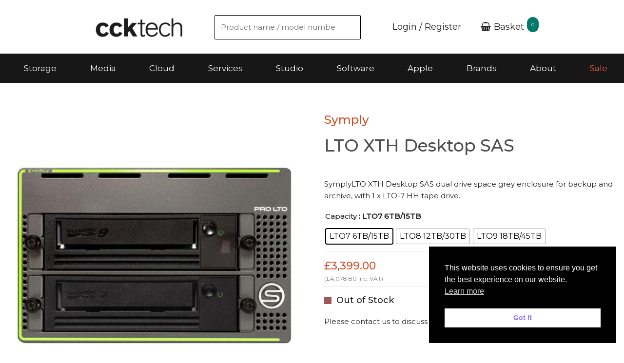

--- FILE ---
content_type: text/html; charset=UTF-8
request_url: https://ccktech.com/product/symply-symplylto-xth-desktop-sas/
body_size: 69905
content:
<!DOCTYPE html>
<html lang="en-GB" prefix="og: https://ogp.me/ns#">
<head>
<meta name="facebook-domain-verification" content="deq3706485zq51cdh07oypng7tktf4" />
<script src="https://cdnjs.cloudflare.com/ajax/libs/moment.js/2.18.1/moment.min.js"></script>
<!-- Google Tag Manager -->
<script>(function(w,d,s,l,i){w[l]=w[l]||[];w[l].push({'gtm.start':
new Date().getTime(),event:'gtm.js'});var f=d.getElementsByTagName(s)[0],
j=d.createElement(s),dl=l!='dataLayer'?'&l='+l:'';j.async=true;j.src=
'https://www.googletagmanager.com/gtm.js?id='+i+dl;f.parentNode.insertBefore(j,f);
})(window,document,'script','dataLayer','GTM-MV2X727');</script>
<!-- End Google Tag Manager -->
<meta charset="UTF-8">
<meta name="viewport" content="width=device-width, initial-scale=1">
<link rel="profile" href="https://gmpg.org/xfn/11">
<link rel='stylesheet' id='essential-style-css'  href='https://ccktech.com/wp-content/themes/astra-child/essential.css' media='all' />
	

<!-- Search Engine Optimization by Rank Math - https://rankmath.com/ -->
<title>Symply SymplyLTO XTH Desktop SAS | Next Day UK Delivery | ccktech</title>
<meta name="description" content="SymplyLTO XTH Desktop SAS dual drive space grey enclosure for backup and archive, with 1 x LTO-7 HH tape drive."/>
<meta name="robots" content="follow, index, max-snippet:-1, max-video-preview:-1, max-image-preview:large"/>
<link rel="canonical" href="https://ccktech.com/product/symply-symplylto-xth-desktop-sas/" />
<meta property="og:locale" content="en_GB" />
<meta property="og:type" content="product" />
<meta property="og:title" content="Symply SymplyLTO XTH Desktop SAS | Next Day UK Delivery | ccktech" />
<meta property="og:description" content="SymplyLTO XTH Desktop SAS dual drive space grey enclosure for backup and archive, with 1 x LTO-7 HH tape drive." />
<meta property="og:url" content="https://ccktech.com/product/symply-symplylto-xth-desktop-sas/" />
<meta property="og:site_name" content="ccktech" />
<meta property="og:updated_time" content="2025-03-12T10:27:08+00:00" />
<meta property="og:image" content="https://ccktech.com/wp-content/uploads/2025/02/144ccb85-c4d1-4bfe-878e-97d486703eb9-3.jpeg" />
<meta property="og:image:secure_url" content="https://ccktech.com/wp-content/uploads/2025/02/144ccb85-c4d1-4bfe-878e-97d486703eb9-3.jpeg" />
<meta property="og:image:width" content="1200" />
<meta property="og:image:height" content="1200" />
<meta property="og:image:alt" content="SymplyLTO XTH Desktop SAS" />
<meta property="og:image:type" content="image/jpeg" />
<meta property="product:brand" content="Symply" />
<meta name="twitter:card" content="summary_large_image" />
<meta name="twitter:title" content="Symply SymplyLTO XTH Desktop SAS | Next Day UK Delivery | ccktech" />
<meta name="twitter:description" content="SymplyLTO XTH Desktop SAS dual drive space grey enclosure for backup and archive, with 1 x LTO-7 HH tape drive." />
<meta name="twitter:image" content="https://ccktech.com/wp-content/uploads/2025/02/144ccb85-c4d1-4bfe-878e-97d486703eb9-3.jpeg" />
<meta name="twitter:label1" content="Price" />
<meta name="twitter:data1" content="&pound;3,399.00 - &pound;3,839.20" />
<meta name="twitter:label2" content="Availability" />
<meta name="twitter:data2" content="Out of stock" />
<script type="application/ld+json" class="rank-math-schema">{"@context":"https://schema.org","@graph":[{"@type":"Organization","@id":"https://ccktech.com/#organization","name":"ccktech","sameAs":["https://www.facebook.com/ccktech/"],"logo":{"@type":"ImageObject","@id":"https://ccktech.com/#logo","url":"https://ccktech.com/wp-content/uploads/2020/12/ccklogo_black.png","contentUrl":"https://ccktech.com/wp-content/uploads/2020/12/ccklogo_black.png","caption":"ccktech","inLanguage":"en-GB","width":"741","height":"741"}},{"@type":"WebSite","@id":"https://ccktech.com/#website","url":"https://ccktech.com","name":"ccktech","publisher":{"@id":"https://ccktech.com/#organization"},"inLanguage":"en-GB"},{"@type":"ImageObject","@id":"https://ccktech.com/wp-content/uploads/2025/02/144ccb85-c4d1-4bfe-878e-97d486703eb9-3.jpeg","url":"https://ccktech.com/wp-content/uploads/2025/02/144ccb85-c4d1-4bfe-878e-97d486703eb9-3.jpeg","width":"1200","height":"1200","caption":"SymplyLTO XTH Desktop SAS","inLanguage":"en-GB"},{"@type":"BreadcrumbList","@id":"https://ccktech.com/product/symply-symplylto-xth-desktop-sas/#breadcrumb","itemListElement":[{"@type":"ListItem","position":"1","item":{"@id":"https://ccktech.com","name":"Home"}},{"@type":"ListItem","position":"2","item":{"@id":"https://ccktech.com/product/symply-symplylto-xth-desktop-sas/","name":"Symply SymplyLTO XTH Desktop SAS"}}]},{"@type":"ItemPage","@id":"https://ccktech.com/product/symply-symplylto-xth-desktop-sas/#webpage","url":"https://ccktech.com/product/symply-symplylto-xth-desktop-sas/","name":"Symply SymplyLTO XTH Desktop SAS | Next Day UK Delivery | ccktech","datePublished":"2022-09-07T15:26:13+01:00","dateModified":"2025-03-12T10:27:08+00:00","isPartOf":{"@id":"https://ccktech.com/#website"},"primaryImageOfPage":{"@id":"https://ccktech.com/wp-content/uploads/2025/02/144ccb85-c4d1-4bfe-878e-97d486703eb9-3.jpeg"},"inLanguage":"en-GB","breadcrumb":{"@id":"https://ccktech.com/product/symply-symplylto-xth-desktop-sas/#breadcrumb"}},{"@type":"Product","brand":{"@type":"Brand","name":"Symply"},"name":"Symply SymplyLTO XTH Desktop SAS | Next Day UK Delivery | ccktech","description":"Symply SymplyLTO XTH Desktop SAS - Available to purchase online at ccktech. Next day UK delivery available. The Premier Supplier of Data Storage and Workflow Solutions.","sku":"Symply SYSAS-DS1L7HH2-BR | SYSAS-DS1L8HH2-BR | SYSAS-DS1L9HH2-BR","category":"Uncategorised","mainEntityOfPage":{"@id":"https://ccktech.com/product/symply-symplylto-xth-desktop-sas/#webpage"},"image":[{"@type":"ImageObject","url":"https://ccktech.com/wp-content/uploads/2025/02/144ccb85-c4d1-4bfe-878e-97d486703eb9-3.jpeg","height":"1200","width":"1200"}],"offers":{"@type":"AggregateOffer","lowPrice":"3399.00","highPrice":"3839.20","offerCount":"3","priceCurrency":"GBP","availability":"http://schema.org/OutOfStock","seller":{"@type":"Organization","@id":"https://ccktech.com/","name":"ccktech","url":"https://ccktech.com","logo":"https://ccktech.com/wp-content/uploads/2020/12/ccklogo_black.png"},"url":"https://ccktech.com/product/symply-symplylto-xth-desktop-sas/"},"@id":"https://ccktech.com/product/symply-symplylto-xth-desktop-sas/#richSnippet"}]}</script>
<!-- /Rank Math WordPress SEO plugin -->

<link rel='dns-prefetch' href='//a.omappapi.com' />
<link rel='dns-prefetch' href='//fonts.googleapis.com' />
<link rel='dns-prefetch' href='//www.googletagmanager.com' />
<link rel="alternate" type="application/rss+xml" title="ccktech &raquo; Feed" href="https://ccktech.com/feed/" />
<link rel="alternate" type="application/rss+xml" title="ccktech &raquo; Comments Feed" href="https://ccktech.com/comments/feed/" />
<link rel="alternate" title="oEmbed (JSON)" type="application/json+oembed" href="https://ccktech.com/wp-json/oembed/1.0/embed?url=https%3A%2F%2Fccktech.com%2Fproduct%2Fsymply-symplylto-xth-desktop-sas%2F" />
<link rel="alternate" title="oEmbed (XML)" type="text/xml+oembed" href="https://ccktech.com/wp-json/oembed/1.0/embed?url=https%3A%2F%2Fccktech.com%2Fproduct%2Fsymply-symplylto-xth-desktop-sas%2F&#038;format=xml" />
<style id='wp-img-auto-sizes-contain-inline-css'>
img:is([sizes=auto i],[sizes^="auto," i]){contain-intrinsic-size:3000px 1500px}
/*# sourceURL=wp-img-auto-sizes-contain-inline-css */
</style>
<link rel='stylesheet' id='font-awesome-5-compat-css' href='https://ccktech.com/wp-content/plugins/woocommerce-ajax-filters/berocket/assets/css/fontawesome4-compat.min.css?ver=6.9' media='all' />
<link rel='stylesheet' id='berocket_aapf_widget-style-css' href='https://ccktech.com/wp-content/plugins/woocommerce-ajax-filters/assets/frontend/css/fullmain.min.css?ver=3.1.9.6' media='all' />
<style id='cf-frontend-style-inline-css'>
@font-face {
	font-family: 'NVIDIA';
	font-weight: 400;
	src: url('https://ccktech.com/wp-content/uploads/2023/08/NVIDIASans-Regular.ttf') format('truetype');
}
@font-face {
	font-family: 'Whitney Medium';
	font-weight: 400;
	font-display: auto;
	font-fallback: Helvetica Neue,Helvetica,Arial,sans-serif;
	src: url('https://ccktech.com/wp-content/uploads/2022/10/whitneymedium.otf') format('OpenType');
}
@font-face {
	font-family: 'Whitney Light';
	font-weight: 100;
	font-display: auto;
	font-fallback: Helvetica Neue,Helvetica,Arial,sans-serif;
	src: url('https://ccktech.com/wp-content/uploads/2022/10/whitneylight.otf') format('OpenType');
}
/*# sourceURL=cf-frontend-style-inline-css */
</style>
<link rel='stylesheet' id='astra-theme-css-css' href='https://ccktech.com/wp-content/themes/astra/assets/css/minified/style-flex.min.css?ver=4.8.10' media='all' />
<style id='astra-theme-css-inline-css'>
:root{--ast-post-nav-space:0;--ast-container-default-xlg-padding:3em;--ast-container-default-lg-padding:3em;--ast-container-default-slg-padding:2em;--ast-container-default-md-padding:3em;--ast-container-default-sm-padding:3em;--ast-container-default-xs-padding:2.4em;--ast-container-default-xxs-padding:1.8em;--ast-code-block-background:#EEEEEE;--ast-comment-inputs-background:#FAFAFA;--ast-normal-container-width:1400px;--ast-narrow-container-width:750px;--ast-blog-title-font-weight:normal;--ast-blog-meta-weight:inherit;--ast-global-color-primary:var(--ast-global-color-5);--ast-global-color-secondary:var(--ast-global-color-4);--ast-global-color-alternate-background:var(--ast-global-color-7);--ast-global-color-subtle-background:var(--ast-global-color-6);}html{font-size:93.75%;}a{color:#464860;}body,button,input,select,textarea,.ast-button,.ast-custom-button{font-family:'Montserrat',sans-serif;font-weight:400;font-size:15px;font-size:1rem;line-height:var(--ast-body-line-height,1.6em);}blockquote{color:#000000;}p,.entry-content p{margin-bottom:2.5em;}h1,.entry-content h1,h2,.entry-content h2,h3,.entry-content h3,h4,.entry-content h4,h5,.entry-content h5,h6,.entry-content h6,.site-title,.site-title a{font-family:'Montserrat',sans-serif;font-weight:normal;}.site-title{font-size:35px;font-size:2.3333333333333rem;display:none;}.site-header .site-description{font-size:15px;font-size:1rem;display:none;}.entry-title{font-size:30px;font-size:2rem;}.archive .ast-article-post .ast-article-inner,.blog .ast-article-post .ast-article-inner,.archive .ast-article-post .ast-article-inner:hover,.blog .ast-article-post .ast-article-inner:hover{overflow:hidden;}h1,.entry-content h1{font-size:70px;font-size:4.6666666666667rem;font-weight:600;font-family:'Montserrat',sans-serif;line-height:1.4em;}h2,.entry-content h2{font-size:40px;font-size:2.6666666666667rem;font-weight:600;font-family:'Montserrat',sans-serif;line-height:1.3em;}h3,.entry-content h3{font-size:19px;font-size:1.2666666666667rem;font-weight:700;font-family:'Merriweather',serif;line-height:1.3em;}h4,.entry-content h4{font-size:16px;font-size:1.0666666666667rem;line-height:1.2em;font-family:'Montserrat',sans-serif;}h5,.entry-content h5{font-size:15px;font-size:1rem;line-height:1.2em;font-family:'Montserrat',sans-serif;}h6,.entry-content h6{font-size:14px;font-size:0.93333333333333rem;line-height:1.25em;font-family:'Montserrat',sans-serif;}::selection{background-color:#464860;color:#ffffff;}body,h1,.entry-title a,.entry-content h1,h2,.entry-content h2,h3,.entry-content h3,h4,.entry-content h4,h5,.entry-content h5,h6,.entry-content h6{color:#212121;}.tagcloud a:hover,.tagcloud a:focus,.tagcloud a.current-item{color:#ffffff;border-color:#464860;background-color:#464860;}input:focus,input[type="text"]:focus,input[type="email"]:focus,input[type="url"]:focus,input[type="password"]:focus,input[type="reset"]:focus,input[type="search"]:focus,textarea:focus{border-color:#464860;}input[type="radio"]:checked,input[type=reset],input[type="checkbox"]:checked,input[type="checkbox"]:hover:checked,input[type="checkbox"]:focus:checked,input[type=range]::-webkit-slider-thumb{border-color:#464860;background-color:#464860;box-shadow:none;}.site-footer a:hover + .post-count,.site-footer a:focus + .post-count{background:#464860;border-color:#464860;}.single .nav-links .nav-previous,.single .nav-links .nav-next{color:#464860;}.entry-meta,.entry-meta *{line-height:1.45;color:#464860;}#cat option,.secondary .calendar_wrap thead a,.secondary .calendar_wrap thead a:visited{color:#464860;}.secondary .calendar_wrap #today,.ast-progress-val span{background:#464860;}.secondary a:hover + .post-count,.secondary a:focus + .post-count{background:#464860;border-color:#464860;}.calendar_wrap #today > a{color:#ffffff;}.page-links .page-link,.single .post-navigation a{color:#464860;}.ast-search-menu-icon .search-form button.search-submit{padding:0 4px;}.ast-search-menu-icon form.search-form{padding-right:0;}.ast-header-search .ast-search-menu-icon.ast-dropdown-active .search-form,.ast-header-search .ast-search-menu-icon.ast-dropdown-active .search-field:focus{transition:all 0.2s;}.search-form input.search-field:focus{outline:none;}.ast-archive-title{color:#0a0a0a;}.widget-title,.widget .wp-block-heading{font-size:21px;font-size:1.4rem;color:#0a0a0a;}.ast-single-post .entry-content a,.ast-comment-content a:not(.ast-comment-edit-reply-wrap a),.woocommerce-js .woocommerce-product-details__short-description a{text-decoration:underline;}.ast-single-post .wp-block-button .wp-block-button__link,.ast-single-post .elementor-button-wrapper .elementor-button,.ast-single-post .entry-content .uagb-tab a,.ast-single-post .entry-content .uagb-ifb-cta a,.ast-single-post .entry-content .wp-block-uagb-buttons a,.ast-single-post .entry-content .uabb-module-content a,.ast-single-post .entry-content .uagb-post-grid a,.ast-single-post .entry-content .uagb-timeline a,.ast-single-post .entry-content .uagb-toc__wrap a,.ast-single-post .entry-content .uagb-taxomony-box a,.ast-single-post .entry-content .woocommerce a,.entry-content .wp-block-latest-posts > li > a,.ast-single-post .entry-content .wp-block-file__button,li.ast-post-filter-single,.ast-single-post .wp-block-buttons .wp-block-button.is-style-outline .wp-block-button__link,.ast-single-post .ast-comment-content .comment-reply-link,.ast-single-post .ast-comment-content .comment-edit-link,.entry-content [CLASS*="wc-block"] .wc-block-components-button,.entry-content [CLASS*="wc-block"] .wc-block-components-totals-coupon-link,.entry-content [CLASS*="wc-block"] .wc-block-components-product-name{text-decoration:none;}.ast-search-menu-icon.slide-search a:focus-visible:focus-visible,.astra-search-icon:focus-visible,#close:focus-visible,a:focus-visible,.ast-menu-toggle:focus-visible,.site .skip-link:focus-visible,.wp-block-loginout input:focus-visible,.wp-block-search.wp-block-search__button-inside .wp-block-search__inside-wrapper,.ast-header-navigation-arrow:focus-visible,.woocommerce .wc-proceed-to-checkout > .checkout-button:focus-visible,.woocommerce .woocommerce-MyAccount-navigation ul li a:focus-visible,.ast-orders-table__row .ast-orders-table__cell:focus-visible,.woocommerce .woocommerce-order-details .order-again > .button:focus-visible,.woocommerce .woocommerce-message a.button.wc-forward:focus-visible,.woocommerce #minus_qty:focus-visible,.woocommerce #plus_qty:focus-visible,a#ast-apply-coupon:focus-visible,.woocommerce .woocommerce-info a:focus-visible,.woocommerce .astra-shop-summary-wrap a:focus-visible,.woocommerce a.wc-forward:focus-visible,#ast-apply-coupon:focus-visible,.woocommerce-js .woocommerce-mini-cart-item a.remove:focus-visible,#close:focus-visible,.button.search-submit:focus-visible,#search_submit:focus,.normal-search:focus-visible,.ast-header-account-wrap:focus-visible,.woocommerce .ast-on-card-button.ast-quick-view-trigger:focus{outline-style:dotted;outline-color:inherit;outline-width:thin;}input:focus,input[type="text"]:focus,input[type="email"]:focus,input[type="url"]:focus,input[type="password"]:focus,input[type="reset"]:focus,input[type="search"]:focus,input[type="number"]:focus,textarea:focus,.wp-block-search__input:focus,[data-section="section-header-mobile-trigger"] .ast-button-wrap .ast-mobile-menu-trigger-minimal:focus,.ast-mobile-popup-drawer.active .menu-toggle-close:focus,.woocommerce-ordering select.orderby:focus,#ast-scroll-top:focus,#coupon_code:focus,.woocommerce-page #comment:focus,.woocommerce #reviews #respond input#submit:focus,.woocommerce a.add_to_cart_button:focus,.woocommerce .button.single_add_to_cart_button:focus,.woocommerce .woocommerce-cart-form button:focus,.woocommerce .woocommerce-cart-form__cart-item .quantity .qty:focus,.woocommerce .woocommerce-billing-fields .woocommerce-billing-fields__field-wrapper .woocommerce-input-wrapper > .input-text:focus,.woocommerce #order_comments:focus,.woocommerce #place_order:focus,.woocommerce .woocommerce-address-fields .woocommerce-address-fields__field-wrapper .woocommerce-input-wrapper > .input-text:focus,.woocommerce .woocommerce-MyAccount-content form button:focus,.woocommerce .woocommerce-MyAccount-content .woocommerce-EditAccountForm .woocommerce-form-row .woocommerce-Input.input-text:focus,.woocommerce .ast-woocommerce-container .woocommerce-pagination ul.page-numbers li a:focus,body #content .woocommerce form .form-row .select2-container--default .select2-selection--single:focus,#ast-coupon-code:focus,.woocommerce.woocommerce-js .quantity input[type=number]:focus,.woocommerce-js .woocommerce-mini-cart-item .quantity input[type=number]:focus,.woocommerce p#ast-coupon-trigger:focus{border-style:dotted;border-color:inherit;border-width:thin;}input{outline:none;}.woocommerce-js input[type=text]:focus,.woocommerce-js input[type=email]:focus,.woocommerce-js textarea:focus,input[type=number]:focus,.comments-area textarea#comment:focus,.comments-area textarea#comment:active,.comments-area .ast-comment-formwrap input[type="text"]:focus,.comments-area .ast-comment-formwrap input[type="text"]:active{outline-style:disable;outline-color:inherit;outline-width:thin;}.main-header-menu .menu-link,.ast-header-custom-item a{color:#212121;}.main-header-menu .menu-item:hover > .menu-link,.main-header-menu .menu-item:hover > .ast-menu-toggle,.main-header-menu .ast-masthead-custom-menu-items a:hover,.main-header-menu .menu-item.focus > .menu-link,.main-header-menu .menu-item.focus > .ast-menu-toggle,.main-header-menu .current-menu-item > .menu-link,.main-header-menu .current-menu-ancestor > .menu-link,.main-header-menu .current-menu-item > .ast-menu-toggle,.main-header-menu .current-menu-ancestor > .ast-menu-toggle{color:#464860;}.header-main-layout-3 .ast-main-header-bar-alignment{margin-right:auto;}.header-main-layout-2 .site-header-section-left .ast-site-identity{text-align:left;}.ast-logo-title-inline .site-logo-img{padding-right:1em;}body .ast-oembed-container *{position:absolute;top:0;width:100%;height:100%;left:0;}body .wp-block-embed-pocket-casts .ast-oembed-container *{position:unset;}.ast-header-break-point .ast-mobile-menu-buttons-minimal.menu-toggle{background:transparent;color:#000000;}.ast-header-break-point .ast-mobile-menu-buttons-outline.menu-toggle{background:transparent;border:1px solid #000000;color:#000000;}.ast-header-break-point .ast-mobile-menu-buttons-fill.menu-toggle{background:#000000;color:#ffffff;}.ast-single-post-featured-section + article {margin-top: 2em;}.site-content .ast-single-post-featured-section img {width: 100%;overflow: hidden;object-fit: cover;}.site > .ast-single-related-posts-container {margin-top: 0;}@media (min-width: 769px) {.ast-desktop .ast-container--narrow {max-width: var(--ast-narrow-container-width);margin: 0 auto;}}.ast-small-footer{color:#ffffff;}.ast-small-footer > .ast-footer-overlay{background-color:#000000;;}.footer-adv .footer-adv-overlay{border-top-style:solid;border-top-color:#7a7a7a;}.footer-adv .widget-title,.footer-adv .widget-title a{color:#2d2d2d;}.footer-adv-overlay{background-color:#cccccc;;}@media( max-width: 420px ) {.single .nav-links .nav-previous,.single .nav-links .nav-next {width: 100%;text-align: center;}}.wp-block-buttons.aligncenter{justify-content:center;}.wp-block-button.is-style-outline .wp-block-button__link{border-color:#000000;}div.wp-block-button.is-style-outline > .wp-block-button__link:not(.has-text-color),div.wp-block-button.wp-block-button__link.is-style-outline:not(.has-text-color){color:#000000;}.wp-block-button.is-style-outline .wp-block-button__link:hover,.wp-block-buttons .wp-block-button.is-style-outline .wp-block-button__link:focus,.wp-block-buttons .wp-block-button.is-style-outline > .wp-block-button__link:not(.has-text-color):hover,.wp-block-buttons .wp-block-button.wp-block-button__link.is-style-outline:not(.has-text-color):hover{color:#ffffff;background-color:#1f1f1f;border-color:#1f1f1f;}.post-page-numbers.current .page-link,.ast-pagination .page-numbers.current{color:#ffffff;border-color:#464860;background-color:#464860;}.wp-block-button.is-style-outline .wp-block-button__link.wp-element-button,.ast-outline-button{border-color:#000000;font-family:'Montserrat',sans-serif;font-weight:500;font-size:15px;font-size:1rem;line-height:1em;}.wp-block-buttons .wp-block-button.is-style-outline > .wp-block-button__link:not(.has-text-color),.wp-block-buttons .wp-block-button.wp-block-button__link.is-style-outline:not(.has-text-color),.ast-outline-button{color:#000000;}.wp-block-button.is-style-outline .wp-block-button__link:hover,.wp-block-buttons .wp-block-button.is-style-outline .wp-block-button__link:focus,.wp-block-buttons .wp-block-button.is-style-outline > .wp-block-button__link:not(.has-text-color):hover,.wp-block-buttons .wp-block-button.wp-block-button__link.is-style-outline:not(.has-text-color):hover,.ast-outline-button:hover,.ast-outline-button:focus,.wp-block-uagb-buttons-child .uagb-buttons-repeater.ast-outline-button:hover,.wp-block-uagb-buttons-child .uagb-buttons-repeater.ast-outline-button:focus{color:#ffffff;background-color:#1f1f1f;border-color:#1f1f1f;}.wp-block-button .wp-block-button__link.wp-element-button.is-style-outline:not(.has-background),.wp-block-button.is-style-outline>.wp-block-button__link.wp-element-button:not(.has-background),.ast-outline-button{background-color:#000000;}.entry-content[data-ast-blocks-layout] > figure{margin-bottom:1em;}#page{display:flex;flex-direction:column;min-height:100vh;}.ast-404-layout-1 h1.page-title{color:var(--ast-global-color-2);}.single .post-navigation a{line-height:1em;height:inherit;}.error-404 .page-sub-title{font-size:1.5rem;font-weight:inherit;}.search .site-content .content-area .search-form{margin-bottom:0;}#page .site-content{flex-grow:1;}.widget{margin-bottom:1.25em;}#secondary li{line-height:1.5em;}#secondary .wp-block-group h2{margin-bottom:0.7em;}#secondary h2{font-size:1.7rem;}.ast-separate-container .ast-article-post,.ast-separate-container .ast-article-single,.ast-separate-container .comment-respond{padding:3em;}.ast-separate-container .ast-article-single .ast-article-single{padding:0;}.ast-article-single .wp-block-post-template-is-layout-grid{padding-left:0;}.ast-separate-container .comments-title,.ast-narrow-container .comments-title{padding:1.5em 2em;}.ast-page-builder-template .comment-form-textarea,.ast-comment-formwrap .ast-grid-common-col{padding:0;}.ast-comment-formwrap{padding:0;display:inline-flex;column-gap:20px;width:100%;margin-left:0;margin-right:0;}.comments-area textarea#comment:focus,.comments-area textarea#comment:active,.comments-area .ast-comment-formwrap input[type="text"]:focus,.comments-area .ast-comment-formwrap input[type="text"]:active {box-shadow:none;outline:none;}.archive.ast-page-builder-template .entry-header{margin-top:2em;}.ast-page-builder-template .ast-comment-formwrap{width:100%;}.entry-title{margin-bottom:0.5em;}.ast-archive-description p{font-size:inherit;font-weight:inherit;line-height:inherit;}.ast-separate-container .ast-comment-list li.depth-1,.hentry{margin-bottom:2em;}@media (min-width:768px){.ast-left-sidebar.ast-page-builder-template #secondary,.archive.ast-right-sidebar.ast-page-builder-template .site-main{padding-left:20px;padding-right:20px;}}@media (max-width:544px){.ast-comment-formwrap.ast-row{column-gap:10px;display:inline-block;}#ast-commentform .ast-grid-common-col{position:relative;width:100%;}}@media (min-width:1201px){.ast-separate-container .ast-article-post,.ast-separate-container .ast-article-single,.ast-separate-container .ast-author-box,.ast-separate-container .ast-404-layout-1,.ast-separate-container .no-results{padding:3em;}}@media (max-width:768px){.ast-separate-container #primary,.ast-separate-container #secondary{padding:1.5em 0;}#primary,#secondary{padding:1.5em 0;margin:0;}.ast-left-sidebar #content > .ast-container{display:flex;flex-direction:column-reverse;width:100%;}}@media (min-width:769px){.ast-separate-container.ast-right-sidebar #primary,.ast-separate-container.ast-left-sidebar #primary{border:0;}.search-no-results.ast-separate-container #primary{margin-bottom:4em;}}.elementor-button-wrapper .elementor-button{border-style:solid;text-decoration:none;border-top-width:0px;border-right-width:0px;border-left-width:0px;border-bottom-width:0px;}body .elementor-button.elementor-size-sm,body .elementor-button.elementor-size-xs,body .elementor-button.elementor-size-md,body .elementor-button.elementor-size-lg,body .elementor-button.elementor-size-xl,body .elementor-button{padding-top:18px;padding-right:60px;padding-bottom:18px;padding-left:60px;}.elementor-button-wrapper .elementor-button{border-color:#000000;background-color:#000000;}.elementor-button-wrapper .elementor-button:hover,.elementor-button-wrapper .elementor-button:focus{color:#ffffff;background-color:#1f1f1f;border-color:#1f1f1f;}.wp-block-button .wp-block-button__link ,.elementor-button-wrapper .elementor-button,.elementor-button-wrapper .elementor-button:visited{color:#ffffff;}.elementor-button-wrapper .elementor-button{font-family:'Montserrat',sans-serif;font-weight:500;font-size:15px;font-size:1rem;line-height:1em;text-transform:capitalize;}body .elementor-button.elementor-size-sm,body .elementor-button.elementor-size-xs,body .elementor-button.elementor-size-md,body .elementor-button.elementor-size-lg,body .elementor-button.elementor-size-xl,body .elementor-button{font-size:15px;font-size:1rem;}.wp-block-button .wp-block-button__link:hover,.wp-block-button .wp-block-button__link:focus{color:#ffffff;background-color:#1f1f1f;border-color:#1f1f1f;}.elementor-widget-heading h1.elementor-heading-title{line-height:1.4em;}.elementor-widget-heading h2.elementor-heading-title{line-height:1.3em;}.elementor-widget-heading h3.elementor-heading-title{line-height:1.3em;}.elementor-widget-heading h4.elementor-heading-title{line-height:1.2em;}.elementor-widget-heading h5.elementor-heading-title{line-height:1.2em;}.elementor-widget-heading h6.elementor-heading-title{line-height:1.25em;}.wp-block-button .wp-block-button__link,.wp-block-search .wp-block-search__button,body .wp-block-file .wp-block-file__button{border-style:solid;border-top-width:0px;border-right-width:0px;border-left-width:0px;border-bottom-width:0px;border-color:#000000;background-color:#000000;color:#ffffff;font-family:'Montserrat',sans-serif;font-weight:500;line-height:1em;text-transform:capitalize;font-size:15px;font-size:1rem;padding-top:18px;padding-right:60px;padding-bottom:18px;padding-left:60px;}.menu-toggle,button,.ast-button,.ast-custom-button,.button,input#submit,input[type="button"],input[type="submit"],input[type="reset"],form[CLASS*="wp-block-search__"].wp-block-search .wp-block-search__inside-wrapper .wp-block-search__button,body .wp-block-file .wp-block-file__button,.search .search-submit{border-style:solid;border-top-width:0px;border-right-width:0px;border-left-width:0px;border-bottom-width:0px;color:#ffffff;border-color:#000000;background-color:#000000;padding-top:18px;padding-right:60px;padding-bottom:18px;padding-left:60px;font-family:'Montserrat',sans-serif;font-weight:500;font-size:15px;font-size:1rem;line-height:1em;text-transform:capitalize;}button:focus,.menu-toggle:hover,button:hover,.ast-button:hover,.ast-custom-button:hover .button:hover,.ast-custom-button:hover ,input[type=reset]:hover,input[type=reset]:focus,input#submit:hover,input#submit:focus,input[type="button"]:hover,input[type="button"]:focus,input[type="submit"]:hover,input[type="submit"]:focus,form[CLASS*="wp-block-search__"].wp-block-search .wp-block-search__inside-wrapper .wp-block-search__button:hover,form[CLASS*="wp-block-search__"].wp-block-search .wp-block-search__inside-wrapper .wp-block-search__button:focus,body .wp-block-file .wp-block-file__button:hover,body .wp-block-file .wp-block-file__button:focus{color:#ffffff;background-color:#1f1f1f;border-color:#1f1f1f;}form[CLASS*="wp-block-search__"].wp-block-search .wp-block-search__inside-wrapper .wp-block-search__button.has-icon{padding-top:calc(18px - 3px);padding-right:calc(60px - 3px);padding-bottom:calc(18px - 3px);padding-left:calc(60px - 3px);}@media (max-width:768px){.ast-mobile-header-stack .main-header-bar .ast-search-menu-icon{display:inline-block;}.ast-header-break-point.ast-header-custom-item-outside .ast-mobile-header-stack .main-header-bar .ast-search-icon{margin:0;}.ast-comment-avatar-wrap img{max-width:2.5em;}.ast-comment-meta{padding:0 1.8888em 1.3333em;}.ast-separate-container .ast-comment-list li.depth-1{padding:1.5em 2.14em;}.ast-separate-container .comment-respond{padding:2em 2.14em;}}@media (min-width:544px){.ast-container{max-width:100%;}}@media (max-width:544px){.ast-separate-container .ast-article-post,.ast-separate-container .ast-article-single,.ast-separate-container .comments-title,.ast-separate-container .ast-archive-description{padding:1.5em 1em;}.ast-separate-container #content .ast-container{padding-left:0.54em;padding-right:0.54em;}.ast-separate-container .ast-comment-list .bypostauthor{padding:.5em;}.ast-search-menu-icon.ast-dropdown-active .search-field{width:170px;}} #ast-mobile-header .ast-site-header-cart-li a{pointer-events:none;}@media (max-width:768px){.site-title{display:none;}.site-header .site-description{display:none;}h1,.entry-content h1{font-size:58px;}h2,.entry-content h2{font-size:28px;}h3,.entry-content h3{font-size:20px;}}@media (max-width:544px){.site-title{display:none;}.site-header .site-description{display:none;}h1,.entry-content h1{font-size:35px;}h2,.entry-content h2{font-size:20px;}h3,.entry-content h3{font-size:20px;}}@media (max-width:768px){html{font-size:85.5%;}}@media (max-width:544px){html{font-size:85.5%;}}@media (min-width:769px){.ast-container{max-width:1440px;}}@media (min-width:769px){.site-content .ast-container{display:flex;}}@media (max-width:768px){.site-content .ast-container{flex-direction:column;}}@media (max-width:921px) {.main-header-bar .main-header-bar-navigation{display:none;}}@media (min-width:769px){.single-post .site-content > .ast-container{max-width:1200px;}}.ast-desktop .main-header-menu.submenu-with-border .sub-menu,.ast-desktop .main-header-menu.submenu-with-border .astra-full-megamenu-wrapper{border-color:#464860;}.ast-desktop .main-header-menu.submenu-with-border .sub-menu{border-style:solid;}.ast-desktop .main-header-menu.submenu-with-border .sub-menu .sub-menu{top:-0px;}.ast-desktop .main-header-menu.submenu-with-border .sub-menu .menu-link,.ast-desktop .main-header-menu.submenu-with-border .children .menu-link{border-bottom-width:0px;border-style:solid;border-color:#eaeaea;}@media (min-width:769px){.main-header-menu .sub-menu .menu-item.ast-left-align-sub-menu:hover > .sub-menu,.main-header-menu .sub-menu .menu-item.ast-left-align-sub-menu.focus > .sub-menu{margin-left:-0px;}}.ast-small-footer{border-top-style:solid;border-top-width:0px;border-top-color:#7a7a7a;}.ast-small-footer-wrap{text-align:center;}.site .comments-area{padding-bottom:3em;}.ast-header-break-point.ast-header-custom-item-inside .main-header-bar .main-header-bar-navigation .ast-search-icon {display: none;}.ast-header-break-point.ast-header-custom-item-inside .main-header-bar .ast-search-menu-icon .search-form {padding: 0;display: block;overflow: hidden;}.ast-header-break-point .ast-header-custom-item .widget:last-child {margin-bottom: 1em;}.ast-header-custom-item .widget {margin: 0.5em;display: inline-block;vertical-align: middle;}.ast-header-custom-item .widget p {margin-bottom: 0;}.ast-header-custom-item .widget li {width: auto;}.ast-header-custom-item-inside .button-custom-menu-item .menu-link {display: none;}.ast-header-custom-item-inside.ast-header-break-point .button-custom-menu-item .ast-custom-button-link {display: none;}.ast-header-custom-item-inside.ast-header-break-point .button-custom-menu-item .menu-link {display: block;}.ast-header-break-point.ast-header-custom-item-outside .main-header-bar .ast-search-icon {margin-right: 1em;}.ast-header-break-point.ast-header-custom-item-inside .main-header-bar .ast-search-menu-icon .search-field,.ast-header-break-point.ast-header-custom-item-inside .main-header-bar .ast-search-menu-icon.ast-inline-search .search-field {width: 100%;padding-right: 5.5em;}.ast-header-break-point.ast-header-custom-item-inside .main-header-bar .ast-search-menu-icon .search-submit {display: block;position: absolute;height: 100%;top: 0;right: 0;padding: 0 1em;border-radius: 0;}.ast-header-break-point .ast-header-custom-item .ast-masthead-custom-menu-items {padding-left: 20px;padding-right: 20px;margin-bottom: 1em;margin-top: 1em;}.ast-header-custom-item-inside.ast-header-break-point .button-custom-menu-item {padding-left: 0;padding-right: 0;margin-top: 0;margin-bottom: 0;}.wp-block-file {display: flex;align-items: center;flex-wrap: wrap;justify-content: space-between;}.wp-block-pullquote {border: none;}.wp-block-pullquote blockquote::before {content: "\201D";font-family: "Helvetica",sans-serif;display: flex;transform: rotate( 180deg );font-size: 6rem;font-style: normal;line-height: 1;font-weight: bold;align-items: center;justify-content: center;}.has-text-align-right > blockquote::before {justify-content: flex-start;}.has-text-align-left > blockquote::before {justify-content: flex-end;}figure.wp-block-pullquote.is-style-solid-color blockquote {max-width: 100%;text-align: inherit;}:root {--wp--custom--ast-default-block-top-padding: 3em;--wp--custom--ast-default-block-right-padding: 3em;--wp--custom--ast-default-block-bottom-padding: 3em;--wp--custom--ast-default-block-left-padding: 3em;--wp--custom--ast-container-width: 1400px;--wp--custom--ast-content-width-size: 1400px;--wp--custom--ast-wide-width-size: calc(1400px + var(--wp--custom--ast-default-block-left-padding) + var(--wp--custom--ast-default-block-right-padding));}.ast-narrow-container {--wp--custom--ast-content-width-size: 750px;--wp--custom--ast-wide-width-size: 750px;}@media(max-width: 768px) {:root {--wp--custom--ast-default-block-top-padding: 3em;--wp--custom--ast-default-block-right-padding: 2em;--wp--custom--ast-default-block-bottom-padding: 3em;--wp--custom--ast-default-block-left-padding: 2em;}}@media(max-width: 544px) {:root {--wp--custom--ast-default-block-top-padding: 3em;--wp--custom--ast-default-block-right-padding: 1.5em;--wp--custom--ast-default-block-bottom-padding: 3em;--wp--custom--ast-default-block-left-padding: 1.5em;}}.entry-content > .wp-block-group,.entry-content > .wp-block-cover,.entry-content > .wp-block-columns {padding-top: var(--wp--custom--ast-default-block-top-padding);padding-right: var(--wp--custom--ast-default-block-right-padding);padding-bottom: var(--wp--custom--ast-default-block-bottom-padding);padding-left: var(--wp--custom--ast-default-block-left-padding);}.ast-plain-container.ast-no-sidebar .entry-content > .alignfull,.ast-page-builder-template .ast-no-sidebar .entry-content > .alignfull {margin-left: calc( -50vw + 50%);margin-right: calc( -50vw + 50%);max-width: 100vw;width: 100vw;}.ast-plain-container.ast-no-sidebar .entry-content .alignfull .alignfull,.ast-page-builder-template.ast-no-sidebar .entry-content .alignfull .alignfull,.ast-plain-container.ast-no-sidebar .entry-content .alignfull .alignwide,.ast-page-builder-template.ast-no-sidebar .entry-content .alignfull .alignwide,.ast-plain-container.ast-no-sidebar .entry-content .alignwide .alignfull,.ast-page-builder-template.ast-no-sidebar .entry-content .alignwide .alignfull,.ast-plain-container.ast-no-sidebar .entry-content .alignwide .alignwide,.ast-page-builder-template.ast-no-sidebar .entry-content .alignwide .alignwide,.ast-plain-container.ast-no-sidebar .entry-content .wp-block-column .alignfull,.ast-page-builder-template.ast-no-sidebar .entry-content .wp-block-column .alignfull,.ast-plain-container.ast-no-sidebar .entry-content .wp-block-column .alignwide,.ast-page-builder-template.ast-no-sidebar .entry-content .wp-block-column .alignwide {margin-left: auto;margin-right: auto;width: 100%;}[data-ast-blocks-layout] .wp-block-separator:not(.is-style-dots) {height: 0;}[data-ast-blocks-layout] .wp-block-separator {margin: 20px auto;}[data-ast-blocks-layout] .wp-block-separator:not(.is-style-wide):not(.is-style-dots) {max-width: 100px;}[data-ast-blocks-layout] .wp-block-separator.has-background {padding: 0;}.entry-content[data-ast-blocks-layout] > * {max-width: var(--wp--custom--ast-content-width-size);margin-left: auto;margin-right: auto;}.entry-content[data-ast-blocks-layout] > .alignwide {max-width: var(--wp--custom--ast-wide-width-size);}.entry-content[data-ast-blocks-layout] .alignfull {max-width: none;}.entry-content .wp-block-columns {margin-bottom: 0;}blockquote {margin: 1.5em;border-color: rgba(0,0,0,0.05);}.wp-block-quote:not(.has-text-align-right):not(.has-text-align-center) {border-left: 5px solid rgba(0,0,0,0.05);}.has-text-align-right > blockquote,blockquote.has-text-align-right {border-right: 5px solid rgba(0,0,0,0.05);}.has-text-align-left > blockquote,blockquote.has-text-align-left {border-left: 5px solid rgba(0,0,0,0.05);}.wp-block-site-tagline,.wp-block-latest-posts .read-more {margin-top: 15px;}.wp-block-loginout p label {display: block;}.wp-block-loginout p:not(.login-remember):not(.login-submit) input {width: 100%;}.wp-block-loginout input:focus {border-color: transparent;}.wp-block-loginout input:focus {outline: thin dotted;}.entry-content .wp-block-media-text .wp-block-media-text__content {padding: 0 0 0 8%;}.entry-content .wp-block-media-text.has-media-on-the-right .wp-block-media-text__content {padding: 0 8% 0 0;}.entry-content .wp-block-media-text.has-background .wp-block-media-text__content {padding: 8%;}.entry-content .wp-block-cover:not([class*="background-color"]):not(.has-text-color.has-link-color) .wp-block-cover__inner-container,.entry-content .wp-block-cover:not([class*="background-color"]) .wp-block-cover-image-text,.entry-content .wp-block-cover:not([class*="background-color"]) .wp-block-cover-text,.entry-content .wp-block-cover-image:not([class*="background-color"]) .wp-block-cover__inner-container,.entry-content .wp-block-cover-image:not([class*="background-color"]) .wp-block-cover-image-text,.entry-content .wp-block-cover-image:not([class*="background-color"]) .wp-block-cover-text {color: var(--ast-global-color-primary,var(--ast-global-color-5));}.wp-block-loginout .login-remember input {width: 1.1rem;height: 1.1rem;margin: 0 5px 4px 0;vertical-align: middle;}.wp-block-latest-posts > li > *:first-child,.wp-block-latest-posts:not(.is-grid) > li:first-child {margin-top: 0;}.entry-content > .wp-block-buttons,.entry-content > .wp-block-uagb-buttons {margin-bottom: 1.5em;}.wp-block-search__inside-wrapper .wp-block-search__input {padding: 0 10px;color: var(--ast-global-color-3);background: var(--ast-global-color-primary,var(--ast-global-color-5));border-color: var(--ast-border-color);}.wp-block-latest-posts .read-more {margin-bottom: 1.5em;}.wp-block-search__no-button .wp-block-search__inside-wrapper .wp-block-search__input {padding-top: 5px;padding-bottom: 5px;}.wp-block-latest-posts .wp-block-latest-posts__post-date,.wp-block-latest-posts .wp-block-latest-posts__post-author {font-size: 1rem;}.wp-block-latest-posts > li > *,.wp-block-latest-posts:not(.is-grid) > li {margin-top: 12px;margin-bottom: 12px;}.ast-page-builder-template .entry-content[data-ast-blocks-layout] > *,.ast-page-builder-template .entry-content[data-ast-blocks-layout] > .alignfull:not(.wp-block-group):not(.uagb-is-root-container) > * {max-width: none;}.ast-page-builder-template .entry-content[data-ast-blocks-layout] > .alignwide:not(.uagb-is-root-container) > * {max-width: var(--wp--custom--ast-wide-width-size);}.ast-page-builder-template .entry-content[data-ast-blocks-layout] > .inherit-container-width > *,.ast-page-builder-template .entry-content[data-ast-blocks-layout] > *:not(.wp-block-group):not(.uagb-is-root-container) > *,.entry-content[data-ast-blocks-layout] > .wp-block-cover .wp-block-cover__inner-container {max-width: var(--wp--custom--ast-content-width-size) ;margin-left: auto;margin-right: auto;}.entry-content[data-ast-blocks-layout] .wp-block-cover:not(.alignleft):not(.alignright) {width: auto;}@media(max-width: 1200px) {.ast-separate-container .entry-content > .alignfull,.ast-separate-container .entry-content[data-ast-blocks-layout] > .alignwide,.ast-plain-container .entry-content[data-ast-blocks-layout] > .alignwide,.ast-plain-container .entry-content .alignfull {margin-left: calc(-1 * min(var(--ast-container-default-xlg-padding),20px)) ;margin-right: calc(-1 * min(var(--ast-container-default-xlg-padding),20px));}}@media(min-width: 1201px) {.ast-separate-container .entry-content > .alignfull {margin-left: calc(-1 * var(--ast-container-default-xlg-padding) );margin-right: calc(-1 * var(--ast-container-default-xlg-padding) );}.ast-separate-container .entry-content[data-ast-blocks-layout] > .alignwide,.ast-plain-container .entry-content[data-ast-blocks-layout] > .alignwide {margin-left: calc(-1 * var(--wp--custom--ast-default-block-left-padding) );margin-right: calc(-1 * var(--wp--custom--ast-default-block-right-padding) );}}@media(min-width: 768px) {.ast-separate-container .entry-content .wp-block-group.alignwide:not(.inherit-container-width) > :where(:not(.alignleft):not(.alignright)),.ast-plain-container .entry-content .wp-block-group.alignwide:not(.inherit-container-width) > :where(:not(.alignleft):not(.alignright)) {max-width: calc( var(--wp--custom--ast-content-width-size) + 80px );}.ast-plain-container.ast-right-sidebar .entry-content[data-ast-blocks-layout] .alignfull,.ast-plain-container.ast-left-sidebar .entry-content[data-ast-blocks-layout] .alignfull {margin-left: -60px;margin-right: -60px;}}@media(min-width: 544px) {.entry-content > .alignleft {margin-right: 20px;}.entry-content > .alignright {margin-left: 20px;}}@media (max-width:544px){.wp-block-columns .wp-block-column:not(:last-child){margin-bottom:20px;}.wp-block-latest-posts{margin:0;}}@media( max-width: 600px ) {.entry-content .wp-block-media-text .wp-block-media-text__content,.entry-content .wp-block-media-text.has-media-on-the-right .wp-block-media-text__content {padding: 8% 0 0;}.entry-content .wp-block-media-text.has-background .wp-block-media-text__content {padding: 8%;}}.ast-page-builder-template .entry-header {padding-left: 0;}.ast-narrow-container .site-content .wp-block-uagb-image--align-full .wp-block-uagb-image__figure {max-width: 100%;margin-left: auto;margin-right: auto;}:root .has-ast-global-color-0-color{color:var(--ast-global-color-0);}:root .has-ast-global-color-0-background-color{background-color:var(--ast-global-color-0);}:root .wp-block-button .has-ast-global-color-0-color{color:var(--ast-global-color-0);}:root .wp-block-button .has-ast-global-color-0-background-color{background-color:var(--ast-global-color-0);}:root .has-ast-global-color-1-color{color:var(--ast-global-color-1);}:root .has-ast-global-color-1-background-color{background-color:var(--ast-global-color-1);}:root .wp-block-button .has-ast-global-color-1-color{color:var(--ast-global-color-1);}:root .wp-block-button .has-ast-global-color-1-background-color{background-color:var(--ast-global-color-1);}:root .has-ast-global-color-2-color{color:var(--ast-global-color-2);}:root .has-ast-global-color-2-background-color{background-color:var(--ast-global-color-2);}:root .wp-block-button .has-ast-global-color-2-color{color:var(--ast-global-color-2);}:root .wp-block-button .has-ast-global-color-2-background-color{background-color:var(--ast-global-color-2);}:root .has-ast-global-color-3-color{color:var(--ast-global-color-3);}:root .has-ast-global-color-3-background-color{background-color:var(--ast-global-color-3);}:root .wp-block-button .has-ast-global-color-3-color{color:var(--ast-global-color-3);}:root .wp-block-button .has-ast-global-color-3-background-color{background-color:var(--ast-global-color-3);}:root .has-ast-global-color-4-color{color:var(--ast-global-color-4);}:root .has-ast-global-color-4-background-color{background-color:var(--ast-global-color-4);}:root .wp-block-button .has-ast-global-color-4-color{color:var(--ast-global-color-4);}:root .wp-block-button .has-ast-global-color-4-background-color{background-color:var(--ast-global-color-4);}:root .has-ast-global-color-5-color{color:var(--ast-global-color-5);}:root .has-ast-global-color-5-background-color{background-color:var(--ast-global-color-5);}:root .wp-block-button .has-ast-global-color-5-color{color:var(--ast-global-color-5);}:root .wp-block-button .has-ast-global-color-5-background-color{background-color:var(--ast-global-color-5);}:root .has-ast-global-color-6-color{color:var(--ast-global-color-6);}:root .has-ast-global-color-6-background-color{background-color:var(--ast-global-color-6);}:root .wp-block-button .has-ast-global-color-6-color{color:var(--ast-global-color-6);}:root .wp-block-button .has-ast-global-color-6-background-color{background-color:var(--ast-global-color-6);}:root .has-ast-global-color-7-color{color:var(--ast-global-color-7);}:root .has-ast-global-color-7-background-color{background-color:var(--ast-global-color-7);}:root .wp-block-button .has-ast-global-color-7-color{color:var(--ast-global-color-7);}:root .wp-block-button .has-ast-global-color-7-background-color{background-color:var(--ast-global-color-7);}:root .has-ast-global-color-8-color{color:var(--ast-global-color-8);}:root .has-ast-global-color-8-background-color{background-color:var(--ast-global-color-8);}:root .wp-block-button .has-ast-global-color-8-color{color:var(--ast-global-color-8);}:root .wp-block-button .has-ast-global-color-8-background-color{background-color:var(--ast-global-color-8);}:root{--ast-global-color-0:#0170B9;--ast-global-color-1:#3a3a3a;--ast-global-color-2:#3a3a3a;--ast-global-color-3:#4B4F58;--ast-global-color-4:#F5F5F5;--ast-global-color-5:#FFFFFF;--ast-global-color-6:#E5E5E5;--ast-global-color-7:#424242;--ast-global-color-8:#000000;}:root {--ast-border-color : var(--ast-global-color-6);}#masthead .ast-container,.ast-header-breadcrumb .ast-container{max-width:100%;padding-left:35px;padding-right:35px;}@media (max-width:921px){#masthead .ast-container,.ast-header-breadcrumb .ast-container{padding-left:20px;padding-right:20px;}}.ast-header-break-point.ast-header-custom-item-inside .main-header-bar .main-header-bar-navigation .ast-search-icon {display: none;}.ast-header-break-point.ast-header-custom-item-inside .main-header-bar .ast-search-menu-icon .search-form {padding: 0;display: block;overflow: hidden;}.ast-header-break-point .ast-header-custom-item .widget:last-child {margin-bottom: 1em;}.ast-header-custom-item .widget {margin: 0.5em;display: inline-block;vertical-align: middle;}.ast-header-custom-item .widget p {margin-bottom: 0;}.ast-header-custom-item .widget li {width: auto;}.ast-header-custom-item-inside .button-custom-menu-item .menu-link {display: none;}.ast-header-custom-item-inside.ast-header-break-point .button-custom-menu-item .ast-custom-button-link {display: none;}.ast-header-custom-item-inside.ast-header-break-point .button-custom-menu-item .menu-link {display: block;}.ast-header-break-point.ast-header-custom-item-outside .main-header-bar .ast-search-icon {margin-right: 1em;}.ast-header-break-point.ast-header-custom-item-inside .main-header-bar .ast-search-menu-icon .search-field,.ast-header-break-point.ast-header-custom-item-inside .main-header-bar .ast-search-menu-icon.ast-inline-search .search-field {width: 100%;padding-right: 5.5em;}.ast-header-break-point.ast-header-custom-item-inside .main-header-bar .ast-search-menu-icon .search-submit {display: block;position: absolute;height: 100%;top: 0;right: 0;padding: 0 1em;border-radius: 0;}.ast-header-break-point .ast-header-custom-item .ast-masthead-custom-menu-items {padding-left: 20px;padding-right: 20px;margin-bottom: 1em;margin-top: 1em;}.ast-header-custom-item-inside.ast-header-break-point .button-custom-menu-item {padding-left: 0;padding-right: 0;margin-top: 0;margin-bottom: 0;}.wp-block-file {display: flex;align-items: center;flex-wrap: wrap;justify-content: space-between;}.wp-block-pullquote {border: none;}.wp-block-pullquote blockquote::before {content: "\201D";font-family: "Helvetica",sans-serif;display: flex;transform: rotate( 180deg );font-size: 6rem;font-style: normal;line-height: 1;font-weight: bold;align-items: center;justify-content: center;}.has-text-align-right > blockquote::before {justify-content: flex-start;}.has-text-align-left > blockquote::before {justify-content: flex-end;}figure.wp-block-pullquote.is-style-solid-color blockquote {max-width: 100%;text-align: inherit;}:root {--wp--custom--ast-default-block-top-padding: 3em;--wp--custom--ast-default-block-right-padding: 3em;--wp--custom--ast-default-block-bottom-padding: 3em;--wp--custom--ast-default-block-left-padding: 3em;--wp--custom--ast-container-width: 1400px;--wp--custom--ast-content-width-size: 1400px;--wp--custom--ast-wide-width-size: calc(1400px + var(--wp--custom--ast-default-block-left-padding) + var(--wp--custom--ast-default-block-right-padding));}.ast-narrow-container {--wp--custom--ast-content-width-size: 750px;--wp--custom--ast-wide-width-size: 750px;}@media(max-width: 768px) {:root {--wp--custom--ast-default-block-top-padding: 3em;--wp--custom--ast-default-block-right-padding: 2em;--wp--custom--ast-default-block-bottom-padding: 3em;--wp--custom--ast-default-block-left-padding: 2em;}}@media(max-width: 544px) {:root {--wp--custom--ast-default-block-top-padding: 3em;--wp--custom--ast-default-block-right-padding: 1.5em;--wp--custom--ast-default-block-bottom-padding: 3em;--wp--custom--ast-default-block-left-padding: 1.5em;}}.entry-content > .wp-block-group,.entry-content > .wp-block-cover,.entry-content > .wp-block-columns {padding-top: var(--wp--custom--ast-default-block-top-padding);padding-right: var(--wp--custom--ast-default-block-right-padding);padding-bottom: var(--wp--custom--ast-default-block-bottom-padding);padding-left: var(--wp--custom--ast-default-block-left-padding);}.ast-plain-container.ast-no-sidebar .entry-content > .alignfull,.ast-page-builder-template .ast-no-sidebar .entry-content > .alignfull {margin-left: calc( -50vw + 50%);margin-right: calc( -50vw + 50%);max-width: 100vw;width: 100vw;}.ast-plain-container.ast-no-sidebar .entry-content .alignfull .alignfull,.ast-page-builder-template.ast-no-sidebar .entry-content .alignfull .alignfull,.ast-plain-container.ast-no-sidebar .entry-content .alignfull .alignwide,.ast-page-builder-template.ast-no-sidebar .entry-content .alignfull .alignwide,.ast-plain-container.ast-no-sidebar .entry-content .alignwide .alignfull,.ast-page-builder-template.ast-no-sidebar .entry-content .alignwide .alignfull,.ast-plain-container.ast-no-sidebar .entry-content .alignwide .alignwide,.ast-page-builder-template.ast-no-sidebar .entry-content .alignwide .alignwide,.ast-plain-container.ast-no-sidebar .entry-content .wp-block-column .alignfull,.ast-page-builder-template.ast-no-sidebar .entry-content .wp-block-column .alignfull,.ast-plain-container.ast-no-sidebar .entry-content .wp-block-column .alignwide,.ast-page-builder-template.ast-no-sidebar .entry-content .wp-block-column .alignwide {margin-left: auto;margin-right: auto;width: 100%;}[data-ast-blocks-layout] .wp-block-separator:not(.is-style-dots) {height: 0;}[data-ast-blocks-layout] .wp-block-separator {margin: 20px auto;}[data-ast-blocks-layout] .wp-block-separator:not(.is-style-wide):not(.is-style-dots) {max-width: 100px;}[data-ast-blocks-layout] .wp-block-separator.has-background {padding: 0;}.entry-content[data-ast-blocks-layout] > * {max-width: var(--wp--custom--ast-content-width-size);margin-left: auto;margin-right: auto;}.entry-content[data-ast-blocks-layout] > .alignwide {max-width: var(--wp--custom--ast-wide-width-size);}.entry-content[data-ast-blocks-layout] .alignfull {max-width: none;}.entry-content .wp-block-columns {margin-bottom: 0;}blockquote {margin: 1.5em;border-color: rgba(0,0,0,0.05);}.wp-block-quote:not(.has-text-align-right):not(.has-text-align-center) {border-left: 5px solid rgba(0,0,0,0.05);}.has-text-align-right > blockquote,blockquote.has-text-align-right {border-right: 5px solid rgba(0,0,0,0.05);}.has-text-align-left > blockquote,blockquote.has-text-align-left {border-left: 5px solid rgba(0,0,0,0.05);}.wp-block-site-tagline,.wp-block-latest-posts .read-more {margin-top: 15px;}.wp-block-loginout p label {display: block;}.wp-block-loginout p:not(.login-remember):not(.login-submit) input {width: 100%;}.wp-block-loginout input:focus {border-color: transparent;}.wp-block-loginout input:focus {outline: thin dotted;}.entry-content .wp-block-media-text .wp-block-media-text__content {padding: 0 0 0 8%;}.entry-content .wp-block-media-text.has-media-on-the-right .wp-block-media-text__content {padding: 0 8% 0 0;}.entry-content .wp-block-media-text.has-background .wp-block-media-text__content {padding: 8%;}.entry-content .wp-block-cover:not([class*="background-color"]):not(.has-text-color.has-link-color) .wp-block-cover__inner-container,.entry-content .wp-block-cover:not([class*="background-color"]) .wp-block-cover-image-text,.entry-content .wp-block-cover:not([class*="background-color"]) .wp-block-cover-text,.entry-content .wp-block-cover-image:not([class*="background-color"]) .wp-block-cover__inner-container,.entry-content .wp-block-cover-image:not([class*="background-color"]) .wp-block-cover-image-text,.entry-content .wp-block-cover-image:not([class*="background-color"]) .wp-block-cover-text {color: var(--ast-global-color-primary,var(--ast-global-color-5));}.wp-block-loginout .login-remember input {width: 1.1rem;height: 1.1rem;margin: 0 5px 4px 0;vertical-align: middle;}.wp-block-latest-posts > li > *:first-child,.wp-block-latest-posts:not(.is-grid) > li:first-child {margin-top: 0;}.entry-content > .wp-block-buttons,.entry-content > .wp-block-uagb-buttons {margin-bottom: 1.5em;}.wp-block-search__inside-wrapper .wp-block-search__input {padding: 0 10px;color: var(--ast-global-color-3);background: var(--ast-global-color-primary,var(--ast-global-color-5));border-color: var(--ast-border-color);}.wp-block-latest-posts .read-more {margin-bottom: 1.5em;}.wp-block-search__no-button .wp-block-search__inside-wrapper .wp-block-search__input {padding-top: 5px;padding-bottom: 5px;}.wp-block-latest-posts .wp-block-latest-posts__post-date,.wp-block-latest-posts .wp-block-latest-posts__post-author {font-size: 1rem;}.wp-block-latest-posts > li > *,.wp-block-latest-posts:not(.is-grid) > li {margin-top: 12px;margin-bottom: 12px;}.ast-page-builder-template .entry-content[data-ast-blocks-layout] > *,.ast-page-builder-template .entry-content[data-ast-blocks-layout] > .alignfull:not(.wp-block-group):not(.uagb-is-root-container) > * {max-width: none;}.ast-page-builder-template .entry-content[data-ast-blocks-layout] > .alignwide:not(.uagb-is-root-container) > * {max-width: var(--wp--custom--ast-wide-width-size);}.ast-page-builder-template .entry-content[data-ast-blocks-layout] > .inherit-container-width > *,.ast-page-builder-template .entry-content[data-ast-blocks-layout] > *:not(.wp-block-group):not(.uagb-is-root-container) > *,.entry-content[data-ast-blocks-layout] > .wp-block-cover .wp-block-cover__inner-container {max-width: var(--wp--custom--ast-content-width-size) ;margin-left: auto;margin-right: auto;}.entry-content[data-ast-blocks-layout] .wp-block-cover:not(.alignleft):not(.alignright) {width: auto;}@media(max-width: 1200px) {.ast-separate-container .entry-content > .alignfull,.ast-separate-container .entry-content[data-ast-blocks-layout] > .alignwide,.ast-plain-container .entry-content[data-ast-blocks-layout] > .alignwide,.ast-plain-container .entry-content .alignfull {margin-left: calc(-1 * min(var(--ast-container-default-xlg-padding),20px)) ;margin-right: calc(-1 * min(var(--ast-container-default-xlg-padding),20px));}}@media(min-width: 1201px) {.ast-separate-container .entry-content > .alignfull {margin-left: calc(-1 * var(--ast-container-default-xlg-padding) );margin-right: calc(-1 * var(--ast-container-default-xlg-padding) );}.ast-separate-container .entry-content[data-ast-blocks-layout] > .alignwide,.ast-plain-container .entry-content[data-ast-blocks-layout] > .alignwide {margin-left: calc(-1 * var(--wp--custom--ast-default-block-left-padding) );margin-right: calc(-1 * var(--wp--custom--ast-default-block-right-padding) );}}@media(min-width: 768px) {.ast-separate-container .entry-content .wp-block-group.alignwide:not(.inherit-container-width) > :where(:not(.alignleft):not(.alignright)),.ast-plain-container .entry-content .wp-block-group.alignwide:not(.inherit-container-width) > :where(:not(.alignleft):not(.alignright)) {max-width: calc( var(--wp--custom--ast-content-width-size) + 80px );}.ast-plain-container.ast-right-sidebar .entry-content[data-ast-blocks-layout] .alignfull,.ast-plain-container.ast-left-sidebar .entry-content[data-ast-blocks-layout] .alignfull {margin-left: -60px;margin-right: -60px;}}@media(min-width: 544px) {.entry-content > .alignleft {margin-right: 20px;}.entry-content > .alignright {margin-left: 20px;}}@media (max-width:544px){.wp-block-columns .wp-block-column:not(:last-child){margin-bottom:20px;}.wp-block-latest-posts{margin:0;}}@media( max-width: 600px ) {.entry-content .wp-block-media-text .wp-block-media-text__content,.entry-content .wp-block-media-text.has-media-on-the-right .wp-block-media-text__content {padding: 8% 0 0;}.entry-content .wp-block-media-text.has-background .wp-block-media-text__content {padding: 8%;}}.ast-page-builder-template .entry-header {padding-left: 0;}.ast-narrow-container .site-content .wp-block-uagb-image--align-full .wp-block-uagb-image__figure {max-width: 100%;margin-left: auto;margin-right: auto;}:root .has-ast-global-color-0-color{color:var(--ast-global-color-0);}:root .has-ast-global-color-0-background-color{background-color:var(--ast-global-color-0);}:root .wp-block-button .has-ast-global-color-0-color{color:var(--ast-global-color-0);}:root .wp-block-button .has-ast-global-color-0-background-color{background-color:var(--ast-global-color-0);}:root .has-ast-global-color-1-color{color:var(--ast-global-color-1);}:root .has-ast-global-color-1-background-color{background-color:var(--ast-global-color-1);}:root .wp-block-button .has-ast-global-color-1-color{color:var(--ast-global-color-1);}:root .wp-block-button .has-ast-global-color-1-background-color{background-color:var(--ast-global-color-1);}:root .has-ast-global-color-2-color{color:var(--ast-global-color-2);}:root .has-ast-global-color-2-background-color{background-color:var(--ast-global-color-2);}:root .wp-block-button .has-ast-global-color-2-color{color:var(--ast-global-color-2);}:root .wp-block-button .has-ast-global-color-2-background-color{background-color:var(--ast-global-color-2);}:root .has-ast-global-color-3-color{color:var(--ast-global-color-3);}:root .has-ast-global-color-3-background-color{background-color:var(--ast-global-color-3);}:root .wp-block-button .has-ast-global-color-3-color{color:var(--ast-global-color-3);}:root .wp-block-button .has-ast-global-color-3-background-color{background-color:var(--ast-global-color-3);}:root .has-ast-global-color-4-color{color:var(--ast-global-color-4);}:root .has-ast-global-color-4-background-color{background-color:var(--ast-global-color-4);}:root .wp-block-button .has-ast-global-color-4-color{color:var(--ast-global-color-4);}:root .wp-block-button .has-ast-global-color-4-background-color{background-color:var(--ast-global-color-4);}:root .has-ast-global-color-5-color{color:var(--ast-global-color-5);}:root .has-ast-global-color-5-background-color{background-color:var(--ast-global-color-5);}:root .wp-block-button .has-ast-global-color-5-color{color:var(--ast-global-color-5);}:root .wp-block-button .has-ast-global-color-5-background-color{background-color:var(--ast-global-color-5);}:root .has-ast-global-color-6-color{color:var(--ast-global-color-6);}:root .has-ast-global-color-6-background-color{background-color:var(--ast-global-color-6);}:root .wp-block-button .has-ast-global-color-6-color{color:var(--ast-global-color-6);}:root .wp-block-button .has-ast-global-color-6-background-color{background-color:var(--ast-global-color-6);}:root .has-ast-global-color-7-color{color:var(--ast-global-color-7);}:root .has-ast-global-color-7-background-color{background-color:var(--ast-global-color-7);}:root .wp-block-button .has-ast-global-color-7-color{color:var(--ast-global-color-7);}:root .wp-block-button .has-ast-global-color-7-background-color{background-color:var(--ast-global-color-7);}:root .has-ast-global-color-8-color{color:var(--ast-global-color-8);}:root .has-ast-global-color-8-background-color{background-color:var(--ast-global-color-8);}:root .wp-block-button .has-ast-global-color-8-color{color:var(--ast-global-color-8);}:root .wp-block-button .has-ast-global-color-8-background-color{background-color:var(--ast-global-color-8);}:root{--ast-global-color-0:#0170B9;--ast-global-color-1:#3a3a3a;--ast-global-color-2:#3a3a3a;--ast-global-color-3:#4B4F58;--ast-global-color-4:#F5F5F5;--ast-global-color-5:#FFFFFF;--ast-global-color-6:#E5E5E5;--ast-global-color-7:#424242;--ast-global-color-8:#000000;}:root {--ast-border-color : var(--ast-global-color-6);}#masthead .ast-container,.ast-header-breadcrumb .ast-container{max-width:100%;padding-left:35px;padding-right:35px;}@media (max-width:921px){#masthead .ast-container,.ast-header-breadcrumb .ast-container{padding-left:20px;padding-right:20px;}}.ast-breadcrumbs .trail-browse,.ast-breadcrumbs .trail-items,.ast-breadcrumbs .trail-items li{display:inline-block;margin:0;padding:0;border:none;background:inherit;text-indent:0;text-decoration:none;}.ast-breadcrumbs .trail-browse{font-size:inherit;font-style:inherit;font-weight:inherit;color:inherit;}.ast-breadcrumbs .trail-items{list-style:none;}.trail-items li::after{padding:0 0.3em;content:"\00bb";}.trail-items li:last-of-type::after{display:none;}h1,.entry-content h1,h2,.entry-content h2,h3,.entry-content h3,h4,.entry-content h4,h5,.entry-content h5,h6,.entry-content h6{color:#0a0a0a;}.entry-title a{color:#0a0a0a;}.elementor-posts-container [CLASS*="ast-width-"]{width:100%;}.elementor-template-full-width .ast-container{display:block;}.elementor-screen-only,.screen-reader-text,.screen-reader-text span,.ui-helper-hidden-accessible{top:0 !important;}@media (max-width:544px){.elementor-element .elementor-wc-products .woocommerce[class*="columns-"] ul.products li.product{width:auto;margin:0;}.elementor-element .woocommerce .woocommerce-result-count{float:none;}}.ast-header-break-point .main-header-bar{border-bottom-width:0px;}@media (min-width:769px){.main-header-bar{border-bottom-width:0px;}}.main-header-menu .menu-item,#astra-footer-menu .menu-item,.main-header-bar .ast-masthead-custom-menu-items{-js-display:flex;display:flex;-webkit-box-pack:center;-webkit-justify-content:center;-moz-box-pack:center;-ms-flex-pack:center;justify-content:center;-webkit-box-orient:vertical;-webkit-box-direction:normal;-webkit-flex-direction:column;-moz-box-orient:vertical;-moz-box-direction:normal;-ms-flex-direction:column;flex-direction:column;}.main-header-menu > .menu-item > .menu-link,#astra-footer-menu > .menu-item > .menu-link{height:100%;-webkit-box-align:center;-webkit-align-items:center;-moz-box-align:center;-ms-flex-align:center;align-items:center;-js-display:flex;display:flex;}.ast-primary-menu-disabled .main-header-bar .ast-masthead-custom-menu-items{flex:unset;}.header-main-layout-1 .ast-flex.main-header-container,.header-main-layout-3 .ast-flex.main-header-container{-webkit-align-content:center;-ms-flex-line-pack:center;align-content:center;-webkit-box-align:center;-webkit-align-items:center;-moz-box-align:center;-ms-flex-align:center;align-items:center;}.ast-desktop .main-header-menu .sub-menu .menu-item.menu-item-has-children>.menu-link .icon-arrow svg{position:absolute;right:.6em;top:50%;transform:translate(0,-50%) rotate(270deg);}.ast-header-break-point .main-navigation ul .menu-item .menu-link .icon-arrow:first-of-type svg{left:.1em;top:.1em;transform:translate(0,-2px) rotateZ(270deg);}@media (min-width:769px){.ast-builder-menu .main-navigation > ul > li:last-child a{margin-right:0;}}.ast-separate-container .ast-article-inner{background-color:var(--ast-global-color-5);}@media (max-width:768px){.ast-separate-container .ast-article-inner{background-color:var(--ast-global-color-5);}}@media (max-width:544px){.ast-separate-container .ast-article-inner{background-color:var(--ast-global-color-5);}}.ast-separate-container .ast-article-single:not(.ast-related-post),.woocommerce.ast-separate-container .ast-woocommerce-container,.ast-separate-container .error-404,.ast-separate-container .no-results,.single.ast-separate-container .site-main .ast-author-meta,.ast-separate-container .related-posts-title-wrapper,.ast-separate-container .comments-count-wrapper,.ast-box-layout.ast-plain-container .site-content,.ast-padded-layout.ast-plain-container .site-content,.ast-separate-container .ast-archive-description,.ast-separate-container .comments-area .comment-respond,.ast-separate-container .comments-area .ast-comment-list li,.ast-separate-container .comments-area .comments-title{background-color:var(--ast-global-color-5);}@media (max-width:768px){.ast-separate-container .ast-article-single:not(.ast-related-post),.woocommerce.ast-separate-container .ast-woocommerce-container,.ast-separate-container .error-404,.ast-separate-container .no-results,.single.ast-separate-container .site-main .ast-author-meta,.ast-separate-container .related-posts-title-wrapper,.ast-separate-container .comments-count-wrapper,.ast-box-layout.ast-plain-container .site-content,.ast-padded-layout.ast-plain-container .site-content,.ast-separate-container .ast-archive-description{background-color:var(--ast-global-color-5);}}@media (max-width:544px){.ast-separate-container .ast-article-single:not(.ast-related-post),.woocommerce.ast-separate-container .ast-woocommerce-container,.ast-separate-container .error-404,.ast-separate-container .no-results,.single.ast-separate-container .site-main .ast-author-meta,.ast-separate-container .related-posts-title-wrapper,.ast-separate-container .comments-count-wrapper,.ast-box-layout.ast-plain-container .site-content,.ast-padded-layout.ast-plain-container .site-content,.ast-separate-container .ast-archive-description{background-color:var(--ast-global-color-5);}}.ast-separate-container.ast-two-container #secondary .widget{background-color:var(--ast-global-color-5);}@media (max-width:768px){.ast-separate-container.ast-two-container #secondary .widget{background-color:var(--ast-global-color-5);}}@media (max-width:544px){.ast-separate-container.ast-two-container #secondary .widget{background-color:var(--ast-global-color-5);}}.ast-plain-container,.ast-page-builder-template{background-color:var(--ast-global-color-5);}@media (max-width:768px){.ast-plain-container,.ast-page-builder-template{background-color:var(--ast-global-color-5);}}@media (max-width:544px){.ast-plain-container,.ast-page-builder-template{background-color:var(--ast-global-color-5);}}:root{--e-global-color-astglobalcolor0:#0170B9;--e-global-color-astglobalcolor1:#3a3a3a;--e-global-color-astglobalcolor2:#3a3a3a;--e-global-color-astglobalcolor3:#4B4F58;--e-global-color-astglobalcolor4:#F5F5F5;--e-global-color-astglobalcolor5:#FFFFFF;--e-global-color-astglobalcolor6:#E5E5E5;--e-global-color-astglobalcolor7:#424242;--e-global-color-astglobalcolor8:#000000;}
/*# sourceURL=astra-theme-css-inline-css */
</style>
<link rel='stylesheet' id='astra-google-fonts-css' href='https://fonts.googleapis.com/css?family=Montserrat%3A400%2C%2Cnormal%2C500%7CMerriweather%3A700&#038;display=fallback&#038;ver=4.8.10' media='all' />
<link rel='stylesheet' id='sbi_styles-css' href='https://ccktech.com/wp-content/plugins/instagram-feed/css/sbi-styles.min.css?ver=6.10.0' media='all' />
<link rel='stylesheet' id='hfe-widgets-style-css' href='https://ccktech.com/wp-content/plugins/header-footer-elementor/inc/widgets-css/frontend.css?ver=2.8.2' media='all' />
<link rel='stylesheet' id='hfe-woo-product-grid-css' href='https://ccktech.com/wp-content/plugins/header-footer-elementor/inc/widgets-css/woo-products.css?ver=2.8.2' media='all' />
<style id='wp-emoji-styles-inline-css'>

	img.wp-smiley, img.emoji {
		display: inline !important;
		border: none !important;
		box-shadow: none !important;
		height: 1em !important;
		width: 1em !important;
		margin: 0 0.07em !important;
		vertical-align: -0.1em !important;
		background: none !important;
		padding: 0 !important;
	}
/*# sourceURL=wp-emoji-styles-inline-css */
</style>
<link rel='stylesheet' id='wp-block-library-css' href='https://ccktech.com/wp-includes/css/dist/block-library/style.min.css?ver=6.9' media='all' />
<style id='global-styles-inline-css'>
:root{--wp--preset--aspect-ratio--square: 1;--wp--preset--aspect-ratio--4-3: 4/3;--wp--preset--aspect-ratio--3-4: 3/4;--wp--preset--aspect-ratio--3-2: 3/2;--wp--preset--aspect-ratio--2-3: 2/3;--wp--preset--aspect-ratio--16-9: 16/9;--wp--preset--aspect-ratio--9-16: 9/16;--wp--preset--color--black: #000000;--wp--preset--color--cyan-bluish-gray: #abb8c3;--wp--preset--color--white: #ffffff;--wp--preset--color--pale-pink: #f78da7;--wp--preset--color--vivid-red: #cf2e2e;--wp--preset--color--luminous-vivid-orange: #ff6900;--wp--preset--color--luminous-vivid-amber: #fcb900;--wp--preset--color--light-green-cyan: #7bdcb5;--wp--preset--color--vivid-green-cyan: #00d084;--wp--preset--color--pale-cyan-blue: #8ed1fc;--wp--preset--color--vivid-cyan-blue: #0693e3;--wp--preset--color--vivid-purple: #9b51e0;--wp--preset--color--ast-global-color-0: var(--ast-global-color-0);--wp--preset--color--ast-global-color-1: var(--ast-global-color-1);--wp--preset--color--ast-global-color-2: var(--ast-global-color-2);--wp--preset--color--ast-global-color-3: var(--ast-global-color-3);--wp--preset--color--ast-global-color-4: var(--ast-global-color-4);--wp--preset--color--ast-global-color-5: var(--ast-global-color-5);--wp--preset--color--ast-global-color-6: var(--ast-global-color-6);--wp--preset--color--ast-global-color-7: var(--ast-global-color-7);--wp--preset--color--ast-global-color-8: var(--ast-global-color-8);--wp--preset--gradient--vivid-cyan-blue-to-vivid-purple: linear-gradient(135deg,rgb(6,147,227) 0%,rgb(155,81,224) 100%);--wp--preset--gradient--light-green-cyan-to-vivid-green-cyan: linear-gradient(135deg,rgb(122,220,180) 0%,rgb(0,208,130) 100%);--wp--preset--gradient--luminous-vivid-amber-to-luminous-vivid-orange: linear-gradient(135deg,rgb(252,185,0) 0%,rgb(255,105,0) 100%);--wp--preset--gradient--luminous-vivid-orange-to-vivid-red: linear-gradient(135deg,rgb(255,105,0) 0%,rgb(207,46,46) 100%);--wp--preset--gradient--very-light-gray-to-cyan-bluish-gray: linear-gradient(135deg,rgb(238,238,238) 0%,rgb(169,184,195) 100%);--wp--preset--gradient--cool-to-warm-spectrum: linear-gradient(135deg,rgb(74,234,220) 0%,rgb(151,120,209) 20%,rgb(207,42,186) 40%,rgb(238,44,130) 60%,rgb(251,105,98) 80%,rgb(254,248,76) 100%);--wp--preset--gradient--blush-light-purple: linear-gradient(135deg,rgb(255,206,236) 0%,rgb(152,150,240) 100%);--wp--preset--gradient--blush-bordeaux: linear-gradient(135deg,rgb(254,205,165) 0%,rgb(254,45,45) 50%,rgb(107,0,62) 100%);--wp--preset--gradient--luminous-dusk: linear-gradient(135deg,rgb(255,203,112) 0%,rgb(199,81,192) 50%,rgb(65,88,208) 100%);--wp--preset--gradient--pale-ocean: linear-gradient(135deg,rgb(255,245,203) 0%,rgb(182,227,212) 50%,rgb(51,167,181) 100%);--wp--preset--gradient--electric-grass: linear-gradient(135deg,rgb(202,248,128) 0%,rgb(113,206,126) 100%);--wp--preset--gradient--midnight: linear-gradient(135deg,rgb(2,3,129) 0%,rgb(40,116,252) 100%);--wp--preset--font-size--small: 13px;--wp--preset--font-size--medium: 20px;--wp--preset--font-size--large: 36px;--wp--preset--font-size--x-large: 42px;--wp--preset--spacing--20: 0.44rem;--wp--preset--spacing--30: 0.67rem;--wp--preset--spacing--40: 1rem;--wp--preset--spacing--50: 1.5rem;--wp--preset--spacing--60: 2.25rem;--wp--preset--spacing--70: 3.38rem;--wp--preset--spacing--80: 5.06rem;--wp--preset--shadow--natural: 6px 6px 9px rgba(0, 0, 0, 0.2);--wp--preset--shadow--deep: 12px 12px 50px rgba(0, 0, 0, 0.4);--wp--preset--shadow--sharp: 6px 6px 0px rgba(0, 0, 0, 0.2);--wp--preset--shadow--outlined: 6px 6px 0px -3px rgb(255, 255, 255), 6px 6px rgb(0, 0, 0);--wp--preset--shadow--crisp: 6px 6px 0px rgb(0, 0, 0);}:root { --wp--style--global--content-size: var(--wp--custom--ast-content-width-size);--wp--style--global--wide-size: var(--wp--custom--ast-wide-width-size); }:where(body) { margin: 0; }.wp-site-blocks > .alignleft { float: left; margin-right: 2em; }.wp-site-blocks > .alignright { float: right; margin-left: 2em; }.wp-site-blocks > .aligncenter { justify-content: center; margin-left: auto; margin-right: auto; }:where(.wp-site-blocks) > * { margin-block-start: 24px; margin-block-end: 0; }:where(.wp-site-blocks) > :first-child { margin-block-start: 0; }:where(.wp-site-blocks) > :last-child { margin-block-end: 0; }:root { --wp--style--block-gap: 24px; }:root :where(.is-layout-flow) > :first-child{margin-block-start: 0;}:root :where(.is-layout-flow) > :last-child{margin-block-end: 0;}:root :where(.is-layout-flow) > *{margin-block-start: 24px;margin-block-end: 0;}:root :where(.is-layout-constrained) > :first-child{margin-block-start: 0;}:root :where(.is-layout-constrained) > :last-child{margin-block-end: 0;}:root :where(.is-layout-constrained) > *{margin-block-start: 24px;margin-block-end: 0;}:root :where(.is-layout-flex){gap: 24px;}:root :where(.is-layout-grid){gap: 24px;}.is-layout-flow > .alignleft{float: left;margin-inline-start: 0;margin-inline-end: 2em;}.is-layout-flow > .alignright{float: right;margin-inline-start: 2em;margin-inline-end: 0;}.is-layout-flow > .aligncenter{margin-left: auto !important;margin-right: auto !important;}.is-layout-constrained > .alignleft{float: left;margin-inline-start: 0;margin-inline-end: 2em;}.is-layout-constrained > .alignright{float: right;margin-inline-start: 2em;margin-inline-end: 0;}.is-layout-constrained > .aligncenter{margin-left: auto !important;margin-right: auto !important;}.is-layout-constrained > :where(:not(.alignleft):not(.alignright):not(.alignfull)){max-width: var(--wp--style--global--content-size);margin-left: auto !important;margin-right: auto !important;}.is-layout-constrained > .alignwide{max-width: var(--wp--style--global--wide-size);}body .is-layout-flex{display: flex;}.is-layout-flex{flex-wrap: wrap;align-items: center;}.is-layout-flex > :is(*, div){margin: 0;}body .is-layout-grid{display: grid;}.is-layout-grid > :is(*, div){margin: 0;}body{padding-top: 0px;padding-right: 0px;padding-bottom: 0px;padding-left: 0px;}a:where(:not(.wp-element-button)){text-decoration: none;}:root :where(.wp-element-button, .wp-block-button__link){background-color: #32373c;border-width: 0;color: #fff;font-family: inherit;font-size: inherit;font-style: inherit;font-weight: inherit;letter-spacing: inherit;line-height: inherit;padding-top: calc(0.667em + 2px);padding-right: calc(1.333em + 2px);padding-bottom: calc(0.667em + 2px);padding-left: calc(1.333em + 2px);text-decoration: none;text-transform: inherit;}.has-black-color{color: var(--wp--preset--color--black) !important;}.has-cyan-bluish-gray-color{color: var(--wp--preset--color--cyan-bluish-gray) !important;}.has-white-color{color: var(--wp--preset--color--white) !important;}.has-pale-pink-color{color: var(--wp--preset--color--pale-pink) !important;}.has-vivid-red-color{color: var(--wp--preset--color--vivid-red) !important;}.has-luminous-vivid-orange-color{color: var(--wp--preset--color--luminous-vivid-orange) !important;}.has-luminous-vivid-amber-color{color: var(--wp--preset--color--luminous-vivid-amber) !important;}.has-light-green-cyan-color{color: var(--wp--preset--color--light-green-cyan) !important;}.has-vivid-green-cyan-color{color: var(--wp--preset--color--vivid-green-cyan) !important;}.has-pale-cyan-blue-color{color: var(--wp--preset--color--pale-cyan-blue) !important;}.has-vivid-cyan-blue-color{color: var(--wp--preset--color--vivid-cyan-blue) !important;}.has-vivid-purple-color{color: var(--wp--preset--color--vivid-purple) !important;}.has-ast-global-color-0-color{color: var(--wp--preset--color--ast-global-color-0) !important;}.has-ast-global-color-1-color{color: var(--wp--preset--color--ast-global-color-1) !important;}.has-ast-global-color-2-color{color: var(--wp--preset--color--ast-global-color-2) !important;}.has-ast-global-color-3-color{color: var(--wp--preset--color--ast-global-color-3) !important;}.has-ast-global-color-4-color{color: var(--wp--preset--color--ast-global-color-4) !important;}.has-ast-global-color-5-color{color: var(--wp--preset--color--ast-global-color-5) !important;}.has-ast-global-color-6-color{color: var(--wp--preset--color--ast-global-color-6) !important;}.has-ast-global-color-7-color{color: var(--wp--preset--color--ast-global-color-7) !important;}.has-ast-global-color-8-color{color: var(--wp--preset--color--ast-global-color-8) !important;}.has-black-background-color{background-color: var(--wp--preset--color--black) !important;}.has-cyan-bluish-gray-background-color{background-color: var(--wp--preset--color--cyan-bluish-gray) !important;}.has-white-background-color{background-color: var(--wp--preset--color--white) !important;}.has-pale-pink-background-color{background-color: var(--wp--preset--color--pale-pink) !important;}.has-vivid-red-background-color{background-color: var(--wp--preset--color--vivid-red) !important;}.has-luminous-vivid-orange-background-color{background-color: var(--wp--preset--color--luminous-vivid-orange) !important;}.has-luminous-vivid-amber-background-color{background-color: var(--wp--preset--color--luminous-vivid-amber) !important;}.has-light-green-cyan-background-color{background-color: var(--wp--preset--color--light-green-cyan) !important;}.has-vivid-green-cyan-background-color{background-color: var(--wp--preset--color--vivid-green-cyan) !important;}.has-pale-cyan-blue-background-color{background-color: var(--wp--preset--color--pale-cyan-blue) !important;}.has-vivid-cyan-blue-background-color{background-color: var(--wp--preset--color--vivid-cyan-blue) !important;}.has-vivid-purple-background-color{background-color: var(--wp--preset--color--vivid-purple) !important;}.has-ast-global-color-0-background-color{background-color: var(--wp--preset--color--ast-global-color-0) !important;}.has-ast-global-color-1-background-color{background-color: var(--wp--preset--color--ast-global-color-1) !important;}.has-ast-global-color-2-background-color{background-color: var(--wp--preset--color--ast-global-color-2) !important;}.has-ast-global-color-3-background-color{background-color: var(--wp--preset--color--ast-global-color-3) !important;}.has-ast-global-color-4-background-color{background-color: var(--wp--preset--color--ast-global-color-4) !important;}.has-ast-global-color-5-background-color{background-color: var(--wp--preset--color--ast-global-color-5) !important;}.has-ast-global-color-6-background-color{background-color: var(--wp--preset--color--ast-global-color-6) !important;}.has-ast-global-color-7-background-color{background-color: var(--wp--preset--color--ast-global-color-7) !important;}.has-ast-global-color-8-background-color{background-color: var(--wp--preset--color--ast-global-color-8) !important;}.has-black-border-color{border-color: var(--wp--preset--color--black) !important;}.has-cyan-bluish-gray-border-color{border-color: var(--wp--preset--color--cyan-bluish-gray) !important;}.has-white-border-color{border-color: var(--wp--preset--color--white) !important;}.has-pale-pink-border-color{border-color: var(--wp--preset--color--pale-pink) !important;}.has-vivid-red-border-color{border-color: var(--wp--preset--color--vivid-red) !important;}.has-luminous-vivid-orange-border-color{border-color: var(--wp--preset--color--luminous-vivid-orange) !important;}.has-luminous-vivid-amber-border-color{border-color: var(--wp--preset--color--luminous-vivid-amber) !important;}.has-light-green-cyan-border-color{border-color: var(--wp--preset--color--light-green-cyan) !important;}.has-vivid-green-cyan-border-color{border-color: var(--wp--preset--color--vivid-green-cyan) !important;}.has-pale-cyan-blue-border-color{border-color: var(--wp--preset--color--pale-cyan-blue) !important;}.has-vivid-cyan-blue-border-color{border-color: var(--wp--preset--color--vivid-cyan-blue) !important;}.has-vivid-purple-border-color{border-color: var(--wp--preset--color--vivid-purple) !important;}.has-ast-global-color-0-border-color{border-color: var(--wp--preset--color--ast-global-color-0) !important;}.has-ast-global-color-1-border-color{border-color: var(--wp--preset--color--ast-global-color-1) !important;}.has-ast-global-color-2-border-color{border-color: var(--wp--preset--color--ast-global-color-2) !important;}.has-ast-global-color-3-border-color{border-color: var(--wp--preset--color--ast-global-color-3) !important;}.has-ast-global-color-4-border-color{border-color: var(--wp--preset--color--ast-global-color-4) !important;}.has-ast-global-color-5-border-color{border-color: var(--wp--preset--color--ast-global-color-5) !important;}.has-ast-global-color-6-border-color{border-color: var(--wp--preset--color--ast-global-color-6) !important;}.has-ast-global-color-7-border-color{border-color: var(--wp--preset--color--ast-global-color-7) !important;}.has-ast-global-color-8-border-color{border-color: var(--wp--preset--color--ast-global-color-8) !important;}.has-vivid-cyan-blue-to-vivid-purple-gradient-background{background: var(--wp--preset--gradient--vivid-cyan-blue-to-vivid-purple) !important;}.has-light-green-cyan-to-vivid-green-cyan-gradient-background{background: var(--wp--preset--gradient--light-green-cyan-to-vivid-green-cyan) !important;}.has-luminous-vivid-amber-to-luminous-vivid-orange-gradient-background{background: var(--wp--preset--gradient--luminous-vivid-amber-to-luminous-vivid-orange) !important;}.has-luminous-vivid-orange-to-vivid-red-gradient-background{background: var(--wp--preset--gradient--luminous-vivid-orange-to-vivid-red) !important;}.has-very-light-gray-to-cyan-bluish-gray-gradient-background{background: var(--wp--preset--gradient--very-light-gray-to-cyan-bluish-gray) !important;}.has-cool-to-warm-spectrum-gradient-background{background: var(--wp--preset--gradient--cool-to-warm-spectrum) !important;}.has-blush-light-purple-gradient-background{background: var(--wp--preset--gradient--blush-light-purple) !important;}.has-blush-bordeaux-gradient-background{background: var(--wp--preset--gradient--blush-bordeaux) !important;}.has-luminous-dusk-gradient-background{background: var(--wp--preset--gradient--luminous-dusk) !important;}.has-pale-ocean-gradient-background{background: var(--wp--preset--gradient--pale-ocean) !important;}.has-electric-grass-gradient-background{background: var(--wp--preset--gradient--electric-grass) !important;}.has-midnight-gradient-background{background: var(--wp--preset--gradient--midnight) !important;}.has-small-font-size{font-size: var(--wp--preset--font-size--small) !important;}.has-medium-font-size{font-size: var(--wp--preset--font-size--medium) !important;}.has-large-font-size{font-size: var(--wp--preset--font-size--large) !important;}.has-x-large-font-size{font-size: var(--wp--preset--font-size--x-large) !important;}
:root :where(.wp-block-pullquote){font-size: 1.5em;line-height: 1.6;}
/*# sourceURL=global-styles-inline-css */
</style>
<link rel='stylesheet' id='ctf_styles-css' href='https://ccktech.com/wp-content/plugins/custom-twitter-feeds/css/ctf-styles.min.css?ver=2.3.1' media='all' />
<link rel='stylesheet' id='som_lost_password_style-css' href='https://ccktech.com/wp-content/plugins/frontend-reset-password/assets/css/password-lost.css?ver=6.9' media='all' />
<link rel='stylesheet' id='pdp/front.css-css' href='https://ccktech.com/wp-content/plugins/post-draft-preview/dist/styles/front.css' media='all' />
<link rel='stylesheet' id='slicewp-style-css' href='https://ccktech.com/wp-content/plugins/slicewp/assets/css/style-front-end.css?ver=1.2.3' media='all' />
<link rel='stylesheet' id='photoswipe-css' href='https://ccktech.com/wp-content/plugins/woocommerce/assets/css/photoswipe/photoswipe.min.css?ver=10.4.3' media='all' />
<link rel='stylesheet' id='photoswipe-default-skin-css' href='https://ccktech.com/wp-content/plugins/woocommerce/assets/css/photoswipe/default-skin/default-skin.min.css?ver=10.4.3' media='all' />
<link rel='stylesheet' id='woocommerce-layout-css' href='https://ccktech.com/wp-content/themes/astra/assets/css/minified/compatibility/woocommerce/woocommerce-layout-grid.min.css?ver=4.8.10' media='all' />
<link rel='stylesheet' id='woocommerce-smallscreen-css' href='https://ccktech.com/wp-content/themes/astra/assets/css/minified/compatibility/woocommerce/woocommerce-smallscreen-grid.min.css?ver=4.8.10' media='only screen and (max-width: 768px)' />
<link rel='stylesheet' id='woocommerce-general-css' href='https://ccktech.com/wp-content/themes/astra/assets/css/minified/compatibility/woocommerce/woocommerce-grid.min.css?ver=4.8.10' media='all' />
<style id='woocommerce-general-inline-css'>

					.woocommerce-js a.button, .woocommerce button.button, .woocommerce input.button, .woocommerce #respond input#submit {
						font-size: 100%;
						line-height: 1;
						text-decoration: none;
						overflow: visible;
						padding: 0.5em 0.75em;
						font-weight: 700;
						border-radius: 3px;
						color: $secondarytext;
						background-color: $secondary;
						border: 0;
					}
					.woocommerce-js a.button:hover, .woocommerce button.button:hover, .woocommerce input.button:hover, .woocommerce #respond input#submit:hover {
						background-color: #dad8da;
						background-image: none;
						color: #515151;
					}
				#customer_details h3:not(.elementor-widget-woocommerce-checkout-page h3){font-size:1.2rem;padding:20px 0 14px;margin:0 0 20px;border-bottom:1px solid var(--ast-border-color);font-weight:700;}form #order_review_heading:not(.elementor-widget-woocommerce-checkout-page #order_review_heading){border-width:2px 2px 0 2px;border-style:solid;font-size:1.2rem;margin:0;padding:1.5em 1.5em 1em;border-color:var(--ast-border-color);font-weight:700;}.woocommerce-Address h3, .cart-collaterals h2{font-size:1.2rem;padding:.7em 1em;}.woocommerce-cart .cart-collaterals .cart_totals>h2{font-weight:700;}form #order_review:not(.elementor-widget-woocommerce-checkout-page #order_review){padding:0 2em;border-width:0 2px 2px;border-style:solid;border-color:var(--ast-border-color);}ul#shipping_method li:not(.elementor-widget-woocommerce-cart #shipping_method li){margin:0;padding:0.25em 0 0.25em 22px;text-indent:-22px;list-style:none outside;}.woocommerce span.onsale, .wc-block-grid__product .wc-block-grid__product-onsale{background-color:#464860;color:#ffffff;}.woocommerce-message, .woocommerce-info{border-top-color:#464860;}.woocommerce-message::before,.woocommerce-info::before{color:#464860;}.woocommerce ul.products li.product .price, .woocommerce div.product p.price, .woocommerce div.product span.price, .widget_layered_nav_filters ul li.chosen a, .woocommerce-page ul.products li.product .ast-woo-product-category, .wc-layered-nav-rating a{color:#212121;}.woocommerce nav.woocommerce-pagination ul,.woocommerce nav.woocommerce-pagination ul li{border-color:#464860;}.woocommerce nav.woocommerce-pagination ul li a:focus, .woocommerce nav.woocommerce-pagination ul li a:hover, .woocommerce nav.woocommerce-pagination ul li span.current{background:#464860;color:#ffffff;}.woocommerce .widget_price_filter .ui-slider .ui-slider-range, .woocommerce .widget_price_filter .ui-slider .ui-slider-handle{background-color:#464860;}.woocommerce .star-rating, .woocommerce .comment-form-rating .stars a, .woocommerce .star-rating::before{color:var(--ast-global-color-3);}.woocommerce div.product .woocommerce-tabs ul.tabs li.active:before,  .woocommerce div.ast-product-tabs-layout-vertical .woocommerce-tabs ul.tabs li:hover::before{background:#464860;}.ast-site-header-cart a{color:#212121;}.ast-site-header-cart a:focus, .ast-site-header-cart a:hover, .ast-site-header-cart .current-menu-item a{color:#464860;}.ast-cart-menu-wrap .count, .ast-cart-menu-wrap .count:after{border-color:#464860;color:#464860;}.ast-cart-menu-wrap:hover .count{color:transparent;background-color:#464860;}.ast-site-header-cart .widget_shopping_cart .total .woocommerce-Price-amount{color:#464860;}.woocommerce a.remove:hover, .ast-woocommerce-cart-menu .main-header-menu .woocommerce-custom-menu-item .menu-item:hover > .menu-link.remove:hover{color:#464860;border-color:#464860;background-color:#ffffff;}.ast-site-header-cart .widget_shopping_cart .buttons .button.checkout, .woocommerce .widget_shopping_cart .woocommerce-mini-cart__buttons .checkout.wc-forward{color:#ffffff;border-color:#1f1f1f;background-color:#1f1f1f;}.site-header .ast-site-header-cart-data .button.wc-forward, .site-header .ast-site-header-cart-data .button.wc-forward:hover{color:#ffffff;}.below-header-user-select .ast-site-header-cart .widget, .ast-above-header-section .ast-site-header-cart .widget a, .below-header-user-select .ast-site-header-cart .widget_shopping_cart a{color:#212121;}.below-header-user-select .ast-site-header-cart .widget_shopping_cart a:hover, .ast-above-header-section .ast-site-header-cart .widget_shopping_cart a:hover, .below-header-user-select .ast-site-header-cart .widget_shopping_cart a.remove:hover, .ast-above-header-section .ast-site-header-cart .widget_shopping_cart a.remove:hover{color:#464860;}.woocommerce .woocommerce-cart-form button[name="update_cart"]:disabled{color:#ffffff;}.woocommerce #content table.cart .button[name="apply_coupon"], .woocommerce-page #content table.cart .button[name="apply_coupon"]{padding:10px 40px;}.woocommerce table.cart td.actions .button, .woocommerce #content table.cart td.actions .button, .woocommerce-page table.cart td.actions .button, .woocommerce-page #content table.cart td.actions .button{line-height:1;border-width:1px;border-style:solid;}.woocommerce ul.products li.product .button, .woocommerce-page ul.products li.product .button{line-height:1.3;}.woocommerce-js a.button, .woocommerce button.button, .woocommerce .woocommerce-message a.button, .woocommerce #respond input#submit.alt, .woocommerce-js a.button.alt, .woocommerce button.button.alt, .woocommerce input.button.alt, .woocommerce input.button,.woocommerce input.button:disabled, .woocommerce input.button:disabled[disabled], .woocommerce input.button:disabled:hover, .woocommerce input.button:disabled[disabled]:hover, .woocommerce #respond input#submit, .woocommerce button.button.alt.disabled, .wc-block-grid__products .wc-block-grid__product .wp-block-button__link, .wc-block-grid__product-onsale{color:#ffffff;border-color:#000000;background-color:#000000;}.woocommerce-js a.button:hover, .woocommerce button.button:hover, .woocommerce .woocommerce-message a.button:hover,.woocommerce #respond input#submit:hover,.woocommerce #respond input#submit.alt:hover, .woocommerce-js a.button.alt:hover, .woocommerce button.button.alt:hover, .woocommerce input.button.alt:hover, .woocommerce input.button:hover, .woocommerce button.button.alt.disabled:hover, .wc-block-grid__products .wc-block-grid__product .wp-block-button__link:hover{color:#ffffff;border-color:#1f1f1f;background-color:#1f1f1f;}.woocommerce-js a.button, .woocommerce button.button, .woocommerce .woocommerce-message a.button, .woocommerce #respond input#submit.alt, .woocommerce-js a.button.alt, .woocommerce button.button.alt, .woocommerce input.button.alt, .woocommerce input.button,.woocommerce-cart table.cart td.actions .button, .woocommerce form.checkout_coupon .button, .woocommerce #respond input#submit, .wc-block-grid__products .wc-block-grid__product .wp-block-button__link{padding-top:18px;padding-right:60px;padding-bottom:18px;padding-left:60px;}.woocommerce ul.products li.product a, .woocommerce-js a.button:hover, .woocommerce button.button:hover, .woocommerce input.button:hover, .woocommerce #respond input#submit:hover{text-decoration:none;}.woocommerce[class*="rel-up-columns-"] .site-main div.product .related.products ul.products li.product, .woocommerce-page .site-main ul.products li.product{width:100%;}.woocommerce .up-sells h2, .woocommerce .related.products h2, .woocommerce .woocommerce-tabs h2{font-size:1.5rem;}.woocommerce h2, .woocommerce-account h2{font-size:1.625rem;}.woocommerce ul.product-categories > li ul li{position:relative;}.woocommerce ul.product-categories > li ul li:before{content:"";border-width:1px 1px 0 0;border-style:solid;display:inline-block;width:6px;height:6px;position:absolute;top:50%;margin-top:-2px;-webkit-transform:rotate(45deg);transform:rotate(45deg);}.woocommerce ul.product-categories > li ul li a{margin-left:15px;}.ast-icon-shopping-cart svg{height:.82em;}.ast-icon-shopping-bag svg{height:1em;width:1em;}.ast-icon-shopping-basket svg{height:1.15em;width:1.2em;}.ast-site-header-cart.ast-menu-cart-outline .ast-addon-cart-wrap, .ast-site-header-cart.ast-menu-cart-fill .ast-addon-cart-wrap {line-height:1;}.ast-site-header-cart.ast-menu-cart-fill i.astra-icon{ font-size:1.1em;}li.woocommerce-custom-menu-item .ast-site-header-cart i.astra-icon:after{ padding-left:2px;}.ast-hfb-header .ast-addon-cart-wrap{ padding:0.4em;}.ast-header-break-point.ast-header-custom-item-outside .ast-woo-header-cart-info-wrap{ display:none;}.ast-site-header-cart i.astra-icon:after{ background:#464860;}.ast-separate-container .ast-woocommerce-container{padding:3em;}@media (min-width:545px) and (max-width:768px){.woocommerce.tablet-columns-1 ul.products li.product, .woocommerce-page.tablet-columns-1 ul.products:not(.elementor-grid){grid-template-columns:repeat(1, minmax(0, 1fr));}}@media (min-width:769px){.woocommerce form.checkout_coupon{width:50%;}}@media (max-width:768px){.ast-header-break-point.ast-woocommerce-cart-menu .header-main-layout-1.ast-mobile-header-stack.ast-no-menu-items .ast-site-header-cart, .ast-header-break-point.ast-woocommerce-cart-menu .header-main-layout-3.ast-mobile-header-stack.ast-no-menu-items .ast-site-header-cart{padding-right:0;padding-left:0;}.ast-header-break-point.ast-woocommerce-cart-menu .header-main-layout-1.ast-mobile-header-stack .main-header-bar{text-align:center;}.ast-header-break-point.ast-woocommerce-cart-menu .header-main-layout-1.ast-mobile-header-stack .ast-site-header-cart, .ast-header-break-point.ast-woocommerce-cart-menu .header-main-layout-1.ast-mobile-header-stack .ast-mobile-menu-buttons{display:inline-block;}.ast-header-break-point.ast-woocommerce-cart-menu .header-main-layout-2.ast-mobile-header-inline .site-branding{flex:auto;}.ast-header-break-point.ast-woocommerce-cart-menu .header-main-layout-3.ast-mobile-header-stack .site-branding{flex:0 0 100%;}.ast-header-break-point.ast-woocommerce-cart-menu .header-main-layout-3.ast-mobile-header-stack .main-header-container{display:flex;justify-content:center;}.woocommerce-cart .woocommerce-shipping-calculator .button{width:100%;}.woocommerce div.product div.images, .woocommerce div.product div.summary, .woocommerce #content div.product div.images, .woocommerce #content div.product div.summary, .woocommerce-page div.product div.images, .woocommerce-page div.product div.summary, .woocommerce-page #content div.product div.images, .woocommerce-page #content div.product div.summary{float:none;width:100%;}.woocommerce-cart table.cart td.actions .ast-return-to-shop{display:block;text-align:center;margin-top:1em;}.ast-container .woocommerce ul.products:not(.elementor-grid), .woocommerce-page ul.products:not(.elementor-grid), .woocommerce.tablet-columns-1 ul.products:not(.elementor-grid){grid-template-columns:repeat(1, minmax(0, 1fr));}.woocommerce.tablet-rel-up-columns-3 ul.products{grid-template-columns:repeat(3, minmax(0, 1fr));}.woocommerce[class*="tablet-rel-up-columns-"] .site-main div.product .related.products ul.products li.product{width:100%;}}@media (max-width:544px){.ast-separate-container .ast-woocommerce-container{padding:.54em 1em 1.33333em;}.woocommerce-message, .woocommerce-error, .woocommerce-info{display:flex;flex-wrap:wrap;}.woocommerce-message a.button, .woocommerce-error a.button, .woocommerce-info a.button{order:1;margin-top:.5em;}.woocommerce .woocommerce-ordering, .woocommerce-page .woocommerce-ordering{float:none;margin-bottom:2em;}.woocommerce table.cart td.actions .button, .woocommerce #content table.cart td.actions .button, .woocommerce-page table.cart td.actions .button, .woocommerce-page #content table.cart td.actions .button{padding-left:1em;padding-right:1em;}.woocommerce #content table.cart .button, .woocommerce-page #content table.cart .button{width:100%;}.woocommerce #content table.cart td.actions .coupon, .woocommerce-page #content table.cart td.actions .coupon{float:none;}.woocommerce #content table.cart td.actions .coupon .button, .woocommerce-page #content table.cart td.actions .coupon .button{flex:1;}.woocommerce #content div.product .woocommerce-tabs ul.tabs li a, .woocommerce-page #content div.product .woocommerce-tabs ul.tabs li a{display:block;}.woocommerce ul.products a.button, .woocommerce-page ul.products a.button{padding:0.5em 0.75em;}.ast-container .woocommerce ul.products:not(.elementor-grid), .woocommerce-page ul.products:not(.elementor-grid), .woocommerce.mobile-columns-1 ul.products:not(.elementor-grid), .woocommerce-page.mobile-columns-1 ul.products:not(.elementor-grid){grid-template-columns:repeat(1, minmax(0, 1fr));}.woocommerce.mobile-rel-up-columns-2 ul.products::not(.elementor-grid){grid-template-columns:repeat(2, minmax(0, 1fr));}}@media (max-width:544px){.woocommerce ul.products a.button.loading::after, .woocommerce-page ul.products a.button.loading::after{display:inline-block;margin-left:5px;position:initial;}.woocommerce.mobile-columns-1 .site-main ul.products li.product:nth-child(n), .woocommerce-page.mobile-columns-1 .site-main ul.products li.product:nth-child(n){margin-right:0;}.woocommerce #content div.product .woocommerce-tabs ul.tabs li, .woocommerce-page #content div.product .woocommerce-tabs ul.tabs li{display:block;margin-right:0;}}@media (min-width:769px){.ast-woo-shop-archive .site-content > .ast-container{max-width:1440px;}}@media (min-width:769px){.woocommerce #content .ast-woocommerce-container div.product div.images, .woocommerce .ast-woocommerce-container div.product div.images, .woocommerce-page #content .ast-woocommerce-container div.product div.images, .woocommerce-page .ast-woocommerce-container div.product div.images{width:50%;}.woocommerce #content .ast-woocommerce-container div.product div.summary, .woocommerce .ast-woocommerce-container div.product div.summary, .woocommerce-page #content .ast-woocommerce-container div.product div.summary, .woocommerce-page .ast-woocommerce-container div.product div.summary{width:46%;}.woocommerce.woocommerce-checkout form #customer_details.col2-set .col-1, .woocommerce.woocommerce-checkout form #customer_details.col2-set .col-2, .woocommerce-page.woocommerce-checkout form #customer_details.col2-set .col-1, .woocommerce-page.woocommerce-checkout form #customer_details.col2-set .col-2{float:none;width:auto;}}@media (min-width:769px){.woocommerce.woocommerce-checkout form #customer_details.col2-set, .woocommerce-page.woocommerce-checkout form #customer_details.col2-set{width:55%;float:left;margin-right:4.347826087%;}.woocommerce.woocommerce-checkout form #order_review, .woocommerce.woocommerce-checkout form #order_review_heading, .woocommerce-page.woocommerce-checkout form #order_review, .woocommerce-page.woocommerce-checkout form #order_review_heading{width:40%;float:right;margin-right:0;clear:right;}}select, .select2-container .select2-selection--single{background-image:url("data:image/svg+xml,%3Csvg class='ast-arrow-svg' xmlns='http://www.w3.org/2000/svg' xmlns:xlink='http://www.w3.org/1999/xlink' version='1.1' x='0px' y='0px' width='26px' height='16.043px' fill='%234B4F58' viewBox='57 35.171 26 16.043' enable-background='new 57 35.171 26 16.043' xml:space='preserve' %3E%3Cpath d='M57.5,38.193l12.5,12.5l12.5-12.5l-2.5-2.5l-10,10l-10-10L57.5,38.193z'%3E%3C/path%3E%3C/svg%3E");background-size:.8em;background-repeat:no-repeat;background-position-x:calc( 100% - 10px );background-position-y:center;-webkit-appearance:none;-moz-appearance:none;padding-right:2em;}
					.woocommerce-js .quantity.buttons_added {
						display: inline-flex;
					}

					.woocommerce-js .quantity.buttons_added + .button.single_add_to_cart_button {
						margin-left: unset;
					}

					.woocommerce-js .quantity .qty {
						width: 2.631em;
						margin-left: 38px;
					}

					.woocommerce-js .quantity .minus,
					.woocommerce-js .quantity .plus {
						width: 38px;
						display: flex;
						justify-content: center;
						background-color: transparent;
						border: 1px solid var(--ast-border-color);
						color: var(--ast-global-color-3);
						align-items: center;
						outline: 0;
						font-weight: 400;
						z-index: 3;
					}

					.woocommerce-js .quantity .minus {
						border-right-width: 0;
						margin-right: -38px;
					}

					.woocommerce-js .quantity .plus {
						border-left-width: 0;
						margin-right: 6px;
					}

					.woocommerce-js input[type=number] {
						max-width: 58px;
						min-height: 36px;
					}

					.woocommerce-js input[type=number].qty::-webkit-inner-spin-button, .woocommerce input[type=number].qty::-webkit-outer-spin-button {
						-webkit-appearance: none;
					}

					.woocommerce-js input[type=number].qty {
						-webkit-appearance: none;
						-moz-appearance: textfield;
					}

				
						.woocommerce ul.products li.product.desktop-align-right, .woocommerce-page ul.products li.product.desktop-align-right {
							text-align: right;
						}
						.woocommerce ul.products li.product.desktop-align-right .button,
						.woocommerce-page ul.products li.product.desktop-align-right .button {
							margin-left: 0;
							margin-right: 0;
						}

						.woocommerce ul.products li.product.desktop-align-right .star-rating,
						.woocommerce-page ul.products li.product.desktop-align-right .star-rating {
							margin-left: auto;
							margin-right: 0;
						}
					@media(max-width: 768px){
						.woocommerce ul.products li.product.tablet-align-right, .woocommerce-page ul.products li.product.tablet-align-right {
							text-align: right;
						}
						.woocommerce ul.products li.product.tablet-align-right .button,
						.woocommerce-page ul.products li.product.tablet-align-right .button {
							margin-left: 0;
							margin-right: 0;
						}

						.woocommerce ul.products li.product.tablet-align-right .star-rating,
						.woocommerce-page ul.products li.product.tablet-align-right .star-rating {
							margin-left: auto;
							margin-right: 0;
						}
					}@media(max-width: 544px){
						.woocommerce ul.products li.product.mobile-align-right, .woocommerce-page ul.products li.product.mobile-align-right {
							text-align: right;
						}
						.woocommerce ul.products li.product.mobile-align-right .button,
						.woocommerce-page ul.products li.product.mobile-align-right .button {
							margin-left: 0;
							margin-right: 0;
						}

						.woocommerce ul.products li.product.mobile-align-right .star-rating,
						.woocommerce-page ul.products li.product.mobile-align-right .star-rating {
							margin-left: auto;
							margin-right: 0;
						}
					}.ast-woo-active-filter-widget .wc-block-active-filters{display:flex;align-items:self-start;justify-content:space-between;}.ast-woo-active-filter-widget .wc-block-active-filters__clear-all{flex:none;margin-top:2px;}
					.ast-single-product-payments {
						margin-bottom: 1em;
						display: inline-block;
						margin-top: 0;
						padding: 13px 20px 18px;
						border: 1px solid var(--ast-border-color);
						border-radius: 0.25rem;
						width: 100%;
					}

					.ast-single-product-payments.ast-text-color-version svg {
						fill: var(--ast-global-color-3);
					}

					.ast-single-product-payments.ast-text-color-version img {
						filter: grayscale(100%);
					}

					.ast-single-product-payments legend {
						padding: 0 8px;
						margin-bottom: 0;
						font-size: 1em;
						font-weight: 600;
						text-align: center;
						color: var(--ast-global-color-3);
					}

					.ast-single-product-payments ul {
						display: flex;
						flex-wrap: wrap;
						margin: 0;
						padding: 0;
						list-style: none;
						justify-content: center;
					}

					.ast-single-product-payments ul li {
						display: flex;
						width: 48px;
						margin: 0 0.5em 0.5em 0.5em;
					}

					.ast-single-product-payments ul li svg,
					.ast-single-product-payments ul li img {
						height: 30px;
						width: 100%;
					}

				.woocommerce.woocommerce-checkout .elementor-widget-woocommerce-checkout-page #customer_details.col2-set, .woocommerce-page.woocommerce-checkout .elementor-widget-woocommerce-checkout-page #customer_details.col2-set{width:100%;}.woocommerce.woocommerce-checkout .elementor-widget-woocommerce-checkout-page #order_review, .woocommerce.woocommerce-checkout .elementor-widget-woocommerce-checkout-page #order_review_heading, .woocommerce-page.woocommerce-checkout .elementor-widget-woocommerce-checkout-page #order_review, .woocommerce-page.woocommerce-checkout .elementor-widget-woocommerce-checkout-page #order_review_heading{width:100%;float:inherit;}.elementor-widget-woocommerce-checkout-page .select2-container .select2-selection--single, .elementor-widget-woocommerce-cart .select2-container .select2-selection--single{padding:0;}.elementor-widget-woocommerce-checkout-page .woocommerce form .woocommerce-additional-fields, .elementor-widget-woocommerce-checkout-page .woocommerce form .shipping_address, .elementor-widget-woocommerce-my-account .woocommerce-MyAccount-navigation-link, .elementor-widget-woocommerce-cart .woocommerce a.remove{border:none;}.elementor-widget-woocommerce-cart .cart-collaterals .cart_totals > h2{background-color:inherit;border-bottom:0px;margin:0px;}.elementor-widget-woocommerce-cart .cart-collaterals .cart_totals{padding:0;border-color:inherit;border-radius:0;margin-bottom:0px;border-width:0px;}.elementor-widget-woocommerce-cart .woocommerce-cart-form .e-apply-coupon{line-height:initial;}.elementor-widget-woocommerce-my-account .woocommerce-MyAccount-content .woocommerce-Address-title h3{margin-bottom:var(--myaccount-section-title-spacing, 0px);}.elementor-widget-woocommerce-my-account .woocommerce-Addresses .woocommerce-Address-title, .elementor-widget-woocommerce-my-account table.shop_table thead, .elementor-widget-woocommerce-my-account .woocommerce-page table.shop_table thead, .elementor-widget-woocommerce-cart table.shop_table thead{background:inherit;}.elementor-widget-woocommerce-cart .e-apply-coupon, .elementor-widget-woocommerce-cart #coupon_code, .elementor-widget-woocommerce-checkout-page .e-apply-coupon, .elementor-widget-woocommerce-checkout-page #coupon_code{height:100%;}.elementor-widget-woocommerce-cart td.product-name dl.variation dt{font-weight:inherit;}.elementor-element.elementor-widget-woocommerce-checkout-page .e-checkout__container #customer_details .col-1{margin-bottom:0;}
/*# sourceURL=woocommerce-general-inline-css */
</style>
<style id='woocommerce-inline-inline-css'>
.woocommerce form .form-row .required { visibility: visible; }
/*# sourceURL=woocommerce-inline-inline-css */
</style>
<link rel='stylesheet' id='nsc_bar_nice-cookie-consent-css' href='https://ccktech.com/wp-content/plugins/beautiful-and-responsive-cookie-consent/public/cookieNSCconsent.min.css?ver=4.9.2' media='all' />
<link rel='stylesheet' id='hfe-style-css' href='https://ccktech.com/wp-content/plugins/header-footer-elementor/assets/css/header-footer-elementor.css?ver=2.8.2' media='all' />
<link rel='stylesheet' id='elementor-icons-css' href='https://ccktech.com/wp-content/plugins/elementor/assets/lib/eicons/css/elementor-icons.min.css?ver=5.46.0' media='all' />
<link rel='stylesheet' id='elementor-frontend-css' href='https://ccktech.com/wp-content/plugins/elementor/assets/css/frontend.min.css?ver=3.34.2' media='all' />
<link rel='stylesheet' id='elementor-post-19318-css' href='https://ccktech.com/wp-content/uploads/elementor/css/post-19318.css?ver=1769074571' media='all' />
<link rel='stylesheet' id='font-awesome-5-all-css' href='https://ccktech.com/wp-content/plugins/elementor/assets/lib/font-awesome/css/all.min.css?ver=3.34.2' media='all' />
<link rel='stylesheet' id='font-awesome-4-shim-css' href='https://ccktech.com/wp-content/plugins/elementor/assets/lib/font-awesome/css/v4-shims.min.css?ver=3.34.2' media='all' />
<link rel='stylesheet' id='sbistyles-css' href='https://ccktech.com/wp-content/plugins/instagram-feed/css/sbi-styles.min.css?ver=6.10.0' media='all' />
<link rel='stylesheet' id='megamenu-css' href='https://ccktech.com/wp-content/uploads/maxmegamenu/style.css?ver=c1b443' media='all' />
<link rel='stylesheet' id='megamenu-fontawesome-css' href='https://ccktech.com/wp-content/plugins/megamenu-pro/icons/fontawesome/css/font-awesome.min.css?ver=2.2' media='all' />
<link rel='stylesheet' id='woo-variation-swatches-css' href='https://ccktech.com/wp-content/plugins/woo-variation-swatches/assets/css/frontend.min.css?ver=1762853806' media='all' />
<style id='woo-variation-swatches-inline-css'>
:root {
--wvs-tick:url("data:image/svg+xml;utf8,%3Csvg filter='drop-shadow(0px 0px 2px rgb(0 0 0 / .8))' xmlns='http://www.w3.org/2000/svg'  viewBox='0 0 30 30'%3E%3Cpath fill='none' stroke='%23ffffff' stroke-linecap='round' stroke-linejoin='round' stroke-width='4' d='M4 16L11 23 27 7'/%3E%3C/svg%3E");

--wvs-cross:url("data:image/svg+xml;utf8,%3Csvg filter='drop-shadow(0px 0px 5px rgb(255 255 255 / .6))' xmlns='http://www.w3.org/2000/svg' width='72px' height='72px' viewBox='0 0 24 24'%3E%3Cpath fill='none' stroke='%23ff0000' stroke-linecap='round' stroke-width='0.6' d='M5 5L19 19M19 5L5 19'/%3E%3C/svg%3E");
--wvs-single-product-item-width:30px;
--wvs-single-product-item-height:30px;
--wvs-single-product-item-font-size:16px}
/*# sourceURL=woo-variation-swatches-inline-css */
</style>
<link rel='stylesheet' id='wooac-feather-css' href='https://ccktech.com/wp-content/plugins/woo-added-to-cart-notification/assets/libs/feather/feather.css?ver=6.9' media='all' />
<link rel='stylesheet' id='magnific-popup-css' href='https://ccktech.com/wp-content/plugins/woo-added-to-cart-notification/assets/libs/magnific-popup/magnific-popup.css?ver=6.9' media='all' />
<link rel='stylesheet' id='wooac-frontend-css' href='https://ccktech.com/wp-content/plugins/woo-added-to-cart-notification/assets/css/frontend.css?ver=3.1.7' media='all' />
<link rel='stylesheet' id='wpcss-feather-css' href='https://ccktech.com/wp-content/plugins/wpc-share-cart/assets/libs/feather/feather.css?ver=6.9' media='all' />
<link rel='stylesheet' id='wpcss-frontend-css' href='https://ccktech.com/wp-content/plugins/wpc-share-cart/assets/css/frontend.css?ver=2.2.3' media='all' />
<link rel='stylesheet' id='astra-addon-css-css' href='https://ccktech.com/wp-content/uploads/astra-addon/astra-addon-696f987cf03f86-43687525.css?ver=4.7.2' media='all' />
<style id='astra-addon-css-inline-css'>
#content:before{content:"768";position:absolute;overflow:hidden;opacity:0;visibility:hidden;}.blog-layout-2{position:relative;}.single .ast-author-details .author-title{color:#464860;}.single.ast-page-builder-template .ast-single-author-box{padding:2em 20px;}.single.ast-separate-container .ast-author-meta{padding:3em;}@media (max-width:768px){.single.ast-separate-container .ast-author-meta{padding:1.5em 2.14em;}.single .ast-author-meta .post-author-avatar{margin-bottom:1em;}.ast-separate-container .ast-grid-2 .ast-article-post,.ast-separate-container .ast-grid-3 .ast-article-post,.ast-separate-container .ast-grid-4 .ast-article-post{width:100%;}.blog-layout-1 .post-content,.blog-layout-1 .ast-blog-featured-section{float:none;}.ast-separate-container .ast-article-post.remove-featured-img-padding.has-post-thumbnail .blog-layout-1 .post-content .ast-blog-featured-section:first-child .square .posted-on{margin-top:0;}.ast-separate-container .ast-article-post.remove-featured-img-padding.has-post-thumbnail .blog-layout-1 .post-content .ast-blog-featured-section:first-child .circle .posted-on{margin-top:1em;}.ast-separate-container .ast-article-post.remove-featured-img-padding .blog-layout-1 .post-content .ast-blog-featured-section:first-child .post-thumb-img-content{margin-top:-1.5em;}.ast-separate-container .ast-article-post.remove-featured-img-padding .blog-layout-1 .post-thumb-img-content{margin-left:-2.14em;margin-right:-2.14em;}.ast-separate-container .ast-article-single.remove-featured-img-padding .single-layout-1 .entry-header .post-thumb-img-content:first-child{margin-top:-1.5em;}.ast-separate-container .ast-article-single.remove-featured-img-padding .single-layout-1 .post-thumb-img-content{margin-left:-2.14em;margin-right:-2.14em;}.ast-separate-container.ast-blog-grid-2 .ast-article-post.remove-featured-img-padding.has-post-thumbnail .blog-layout-1 .post-content .ast-blog-featured-section .square .posted-on,.ast-separate-container.ast-blog-grid-3 .ast-article-post.remove-featured-img-padding.has-post-thumbnail .blog-layout-1 .post-content .ast-blog-featured-section .square .posted-on,.ast-separate-container.ast-blog-grid-4 .ast-article-post.remove-featured-img-padding.has-post-thumbnail .blog-layout-1 .post-content .ast-blog-featured-section .square .posted-on{margin-left:-1.5em;margin-right:-1.5em;}.ast-separate-container.ast-blog-grid-2 .ast-article-post.remove-featured-img-padding.has-post-thumbnail .blog-layout-1 .post-content .ast-blog-featured-section .circle .posted-on,.ast-separate-container.ast-blog-grid-3 .ast-article-post.remove-featured-img-padding.has-post-thumbnail .blog-layout-1 .post-content .ast-blog-featured-section .circle .posted-on,.ast-separate-container.ast-blog-grid-4 .ast-article-post.remove-featured-img-padding.has-post-thumbnail .blog-layout-1 .post-content .ast-blog-featured-section .circle .posted-on{margin-left:-0.5em;margin-right:-0.5em;}.ast-separate-container.ast-blog-grid-2 .ast-article-post.remove-featured-img-padding.has-post-thumbnail .blog-layout-1 .post-content .ast-blog-featured-section:first-child .square .posted-on,.ast-separate-container.ast-blog-grid-3 .ast-article-post.remove-featured-img-padding.has-post-thumbnail .blog-layout-1 .post-content .ast-blog-featured-section:first-child .square .posted-on,.ast-separate-container.ast-blog-grid-4 .ast-article-post.remove-featured-img-padding.has-post-thumbnail .blog-layout-1 .post-content .ast-blog-featured-section:first-child .square .posted-on{margin-top:0;}.ast-separate-container.ast-blog-grid-2 .ast-article-post.remove-featured-img-padding.has-post-thumbnail .blog-layout-1 .post-content .ast-blog-featured-section:first-child .circle .posted-on,.ast-separate-container.ast-blog-grid-3 .ast-article-post.remove-featured-img-padding.has-post-thumbnail .blog-layout-1 .post-content .ast-blog-featured-section:first-child .circle .posted-on,.ast-separate-container.ast-blog-grid-4 .ast-article-post.remove-featured-img-padding.has-post-thumbnail .blog-layout-1 .post-content .ast-blog-featured-section:first-child .circle .posted-on{margin-top:1em;}.ast-separate-container.ast-blog-grid-2 .ast-article-post.remove-featured-img-padding .blog-layout-1 .post-content .ast-blog-featured-section:first-child .post-thumb-img-content,.ast-separate-container.ast-blog-grid-3 .ast-article-post.remove-featured-img-padding .blog-layout-1 .post-content .ast-blog-featured-section:first-child .post-thumb-img-content,.ast-separate-container.ast-blog-grid-4 .ast-article-post.remove-featured-img-padding .blog-layout-1 .post-content .ast-blog-featured-section:first-child .post-thumb-img-content{margin-top:-1.5em;}.ast-separate-container.ast-blog-grid-2 .ast-article-post.remove-featured-img-padding .blog-layout-1 .post-thumb-img-content,.ast-separate-container.ast-blog-grid-3 .ast-article-post.remove-featured-img-padding .blog-layout-1 .post-thumb-img-content,.ast-separate-container.ast-blog-grid-4 .ast-article-post.remove-featured-img-padding .blog-layout-1 .post-thumb-img-content{margin-left:-1.5em;margin-right:-1.5em;}.blog-layout-2{display:flex;flex-direction:column-reverse;}.ast-separate-container .blog-layout-3,.ast-separate-container .blog-layout-1{display:block;}.ast-plain-container .ast-grid-2 .ast-article-post,.ast-plain-container .ast-grid-3 .ast-article-post,.ast-plain-container .ast-grid-4 .ast-article-post,.ast-page-builder-template .ast-grid-2 .ast-article-post,.ast-page-builder-template .ast-grid-3 .ast-article-post,.ast-page-builder-template .ast-grid-4 .ast-article-post{width:100%;}}@media (max-width:768px){.ast-separate-container .ast-article-post.remove-featured-img-padding.has-post-thumbnail .blog-layout-1 .post-content .ast-blog-featured-section .square .posted-on{margin-top:0;margin-left:-2.14em;}.ast-separate-container .ast-article-post.remove-featured-img-padding.has-post-thumbnail .blog-layout-1 .post-content .ast-blog-featured-section .circle .posted-on{margin-top:0;margin-left:-1.14em;}}@media (min-width:769px){.ast-separate-container.ast-blog-grid-2 .ast-archive-description,.ast-separate-container.ast-blog-grid-3 .ast-archive-description,.ast-separate-container.ast-blog-grid-4 .ast-archive-description{margin-bottom:1.33333em;}.blog-layout-2.ast-no-thumb .post-content,.blog-layout-3.ast-no-thumb .post-content{width:calc(100% - 5.714285714em);}.blog-layout-2.ast-no-thumb.ast-no-date-box .post-content,.blog-layout-3.ast-no-thumb.ast-no-date-box .post-content{width:100%;}.ast-separate-container .ast-grid-2 .ast-article-post.ast-separate-posts,.ast-separate-container .ast-grid-3 .ast-article-post.ast-separate-posts,.ast-separate-container .ast-grid-4 .ast-article-post.ast-separate-posts{border-bottom:0;}.ast-separate-container .ast-grid-2 > .site-main > .ast-row:before,.ast-separate-container .ast-grid-2 > .site-main > .ast-row:after,.ast-separate-container .ast-grid-3 > .site-main > .ast-row:before,.ast-separate-container .ast-grid-3 > .site-main > .ast-row:after,.ast-separate-container .ast-grid-4 > .site-main > .ast-row:before,.ast-separate-container .ast-grid-4 > .site-main > .ast-row:after{flex-basis:0;width:0;}.ast-separate-container .ast-grid-2 .ast-article-post,.ast-separate-container .ast-grid-3 .ast-article-post,.ast-separate-container .ast-grid-4 .ast-article-post{display:flex;padding:0;}.ast-plain-container .ast-grid-2 > .site-main > .ast-row,.ast-plain-container .ast-grid-3 > .site-main > .ast-row,.ast-plain-container .ast-grid-4 > .site-main > .ast-row,.ast-page-builder-template .ast-grid-2 > .site-main > .ast-row,.ast-page-builder-template .ast-grid-3 > .site-main > .ast-row,.ast-page-builder-template .ast-grid-4 > .site-main > .ast-row{margin-left:-1em;margin-right:-1em;display:flex;flex-flow:row wrap;align-items:stretch;}.ast-plain-container .ast-grid-2 > .site-main > .ast-row:before,.ast-plain-container .ast-grid-2 > .site-main > .ast-row:after,.ast-plain-container .ast-grid-3 > .site-main > .ast-row:before,.ast-plain-container .ast-grid-3 > .site-main > .ast-row:after,.ast-plain-container .ast-grid-4 > .site-main > .ast-row:before,.ast-plain-container .ast-grid-4 > .site-main > .ast-row:after,.ast-page-builder-template .ast-grid-2 > .site-main > .ast-row:before,.ast-page-builder-template .ast-grid-2 > .site-main > .ast-row:after,.ast-page-builder-template .ast-grid-3 > .site-main > .ast-row:before,.ast-page-builder-template .ast-grid-3 > .site-main > .ast-row:after,.ast-page-builder-template .ast-grid-4 > .site-main > .ast-row:before,.ast-page-builder-template .ast-grid-4 > .site-main > .ast-row:after{flex-basis:0;width:0;}.ast-plain-container .ast-grid-2 .ast-article-post,.ast-plain-container .ast-grid-3 .ast-article-post,.ast-plain-container .ast-grid-4 .ast-article-post,.ast-page-builder-template .ast-grid-2 .ast-article-post,.ast-page-builder-template .ast-grid-3 .ast-article-post,.ast-page-builder-template .ast-grid-4 .ast-article-post{display:flex;}.ast-plain-container .ast-grid-2 .ast-article-post:last-child,.ast-plain-container .ast-grid-3 .ast-article-post:last-child,.ast-plain-container .ast-grid-4 .ast-article-post:last-child,.ast-page-builder-template .ast-grid-2 .ast-article-post:last-child,.ast-page-builder-template .ast-grid-3 .ast-article-post:last-child,.ast-page-builder-template .ast-grid-4 .ast-article-post:last-child{margin-bottom:2.5em;}.ast-separate-container .ast-grid-2 > .site-main > .ast-row,.ast-separate-container .ast-grid-3 > .site-main > .ast-row,.ast-separate-container .ast-grid-4 > .site-main > .ast-row{margin-left:0;margin-right:0;display:flex;flex-flow:row wrap;align-items:stretch;}.single .ast-author-meta .ast-author-details{display:flex;align-items:center;}.post-author-bio .author-title{margin-bottom:10px;}}@media (min-width:769px){.single .post-author-avatar,.single .post-author-bio{float:left;clear:right;}.single .ast-author-meta .post-author-avatar{margin-right:1.33333em;}.single .ast-author-meta .about-author-title-wrapper,.single .ast-author-meta .post-author-bio{text-align:left;}.blog-layout-2 .post-content{padding-right:2em;}.blog-layout-2.ast-no-date-box.ast-no-thumb .post-content{padding-right:0;}.blog-layout-3 .post-content{padding-left:2em;}.blog-layout-3.ast-no-date-box.ast-no-thumb .post-content{padding-left:0;}.ast-separate-container .ast-grid-2 .ast-article-post.ast-separate-posts:nth-child(2n+0),.ast-separate-container .ast-grid-2 .ast-article-post.ast-separate-posts:nth-child(2n+1),.ast-separate-container .ast-grid-3 .ast-article-post.ast-separate-posts:nth-child(2n+0),.ast-separate-container .ast-grid-3 .ast-article-post.ast-separate-posts:nth-child(2n+1),.ast-separate-container .ast-grid-4 .ast-article-post.ast-separate-posts:nth-child(2n+0),.ast-separate-container .ast-grid-4 .ast-article-post.ast-separate-posts:nth-child(2n+1){padding:0 1em 0;}}@media (max-width:544px){.ast-separate-container .ast-article-post.remove-featured-img-padding.has-post-thumbnail .blog-layout-1 .post-content .ast-blog-featured-section:first-child .circle .posted-on{margin-top:0.5em;}.ast-separate-container .ast-article-post.remove-featured-img-padding .blog-layout-1 .post-thumb-img-content,.ast-separate-container .ast-article-single.remove-featured-img-padding .single-layout-1 .post-thumb-img-content,.ast-separate-container.ast-blog-grid-2 .ast-article-post.remove-featured-img-padding.has-post-thumbnail .blog-layout-1 .post-content .ast-blog-featured-section .square .posted-on,.ast-separate-container.ast-blog-grid-3 .ast-article-post.remove-featured-img-padding.has-post-thumbnail .blog-layout-1 .post-content .ast-blog-featured-section .square .posted-on,.ast-separate-container.ast-blog-grid-4 .ast-article-post.remove-featured-img-padding.has-post-thumbnail .blog-layout-1 .post-content .ast-blog-featured-section .square .posted-on{margin-left:-1em;margin-right:-1em;}.ast-separate-container.ast-blog-grid-2 .ast-article-post.remove-featured-img-padding.has-post-thumbnail .blog-layout-1 .post-content .ast-blog-featured-section .circle .posted-on,.ast-separate-container.ast-blog-grid-3 .ast-article-post.remove-featured-img-padding.has-post-thumbnail .blog-layout-1 .post-content .ast-blog-featured-section .circle .posted-on,.ast-separate-container.ast-blog-grid-4 .ast-article-post.remove-featured-img-padding.has-post-thumbnail .blog-layout-1 .post-content .ast-blog-featured-section .circle .posted-on{margin-left:-0.5em;margin-right:-0.5em;}.ast-separate-container.ast-blog-grid-2 .ast-article-post.remove-featured-img-padding.has-post-thumbnail .blog-layout-1 .post-content .ast-blog-featured-section:first-child .circle .posted-on,.ast-separate-container.ast-blog-grid-3 .ast-article-post.remove-featured-img-padding.has-post-thumbnail .blog-layout-1 .post-content .ast-blog-featured-section:first-child .circle .posted-on,.ast-separate-container.ast-blog-grid-4 .ast-article-post.remove-featured-img-padding.has-post-thumbnail .blog-layout-1 .post-content .ast-blog-featured-section:first-child .circle .posted-on{margin-top:0.5em;}.ast-separate-container.ast-blog-grid-2 .ast-article-post.remove-featured-img-padding .blog-layout-1 .post-content .ast-blog-featured-section:first-child .post-thumb-img-content,.ast-separate-container.ast-blog-grid-3 .ast-article-post.remove-featured-img-padding .blog-layout-1 .post-content .ast-blog-featured-section:first-child .post-thumb-img-content,.ast-separate-container.ast-blog-grid-4 .ast-article-post.remove-featured-img-padding .blog-layout-1 .post-content .ast-blog-featured-section:first-child .post-thumb-img-content{margin-top:-1.33333em;}.ast-separate-container.ast-blog-grid-2 .ast-article-post.remove-featured-img-padding .blog-layout-1 .post-thumb-img-content,.ast-separate-container.ast-blog-grid-3 .ast-article-post.remove-featured-img-padding .blog-layout-1 .post-thumb-img-content,.ast-separate-container.ast-blog-grid-4 .ast-article-post.remove-featured-img-padding .blog-layout-1 .post-thumb-img-content{margin-left:-1em;margin-right:-1em;}.ast-separate-container .ast-grid-2 .ast-article-post .blog-layout-1,.ast-separate-container .ast-grid-2 .ast-article-post .blog-layout-2,.ast-separate-container .ast-grid-2 .ast-article-post .blog-layout-3{padding:1.33333em 1em;}.ast-separate-container .ast-grid-3 .ast-article-post .blog-layout-1,.ast-separate-container .ast-grid-4 .ast-article-post .blog-layout-1{padding:1.33333em 1em;}.single.ast-separate-container .ast-author-meta{padding:1.5em 1em;}}@media (max-width:544px){.ast-separate-container .ast-article-post.remove-featured-img-padding.has-post-thumbnail .blog-layout-1 .post-content .ast-blog-featured-section .square .posted-on{margin-left:-1em;}.ast-separate-container .ast-article-post.remove-featured-img-padding.has-post-thumbnail .blog-layout-1 .post-content .ast-blog-featured-section .circle .posted-on{margin-left:-0.5em;}}.ast-article-post .ast-date-meta .posted-on,.ast-article-post .ast-date-meta .posted-on *{background:#464860;color:#ffffff;}.ast-article-post .ast-date-meta .posted-on .date-month,.ast-article-post .ast-date-meta .posted-on .date-year{color:#ffffff;}.ast-load-more:hover{color:#ffffff;border-color:#464860;background-color:#464860;}.ast-loader > div{background-color:#464860;}.ast-page-builder-template .ast-archive-description{margin-bottom:2em;}.sidebar-main{background-color:#e5e5e5;;}.ast-small-footer{color:#ffffff;}.ast-header-search .ast-search-menu-icon .search-field{border-radius:2px;}.ast-header-search .ast-search-menu-icon .search-submit{border-radius:2px;}.ast-header-search .ast-search-menu-icon .search-form{border-top-width:1px;border-bottom-width:1px;border-left-width:1px;border-right-width:1px;border-color:#ddd;border-radius:2px;}.ast-separate-container .comments-title,.ast-narrow-container .comments-title{padding-bottom:0;}@media (max-width:768px){.ast-separate-container .ast-article-post,.ast-separate-container .ast-article-single,.ast-separate-container .ast-comment-list li.depth-1,.ast-separate-container .comment-respond .ast-separate-container .ast-related-posts-wrap,.ast-separate-container .ast-woocommerce-container,.single.ast-separate-container .ast-author-details{padding-top:1.5em;padding-bottom:1.5em;}.ast-separate-container .ast-article-post,.ast-separate-container .ast-article-single,.ast-separate-container .comments-count-wrapper,.ast-separate-container .ast-comment-list li.depth-1,.ast-separate-container .comment-respond,.ast-separate-container .related-posts-title-wrapper,.ast-separate-container .related-posts-title-wrapper .single.ast-separate-container .about-author-title-wrapper,.ast-separate-container .ast-related-posts-wrap,.ast-separate-container .ast-woocommerce-container,.single.ast-separate-container .ast-author-details,.ast-separate-container .ast-single-related-posts-container{padding-right:2.14em;padding-left:2.14em;}.ast-narrow-container .ast-article-post,.ast-narrow-container .ast-article-single,.ast-narrow-container .ast-comment-list li.depth-1,.ast-narrow-container .comment-respond,.ast-narrow-container .ast-related-posts-wrap,.ast-narrow-container .ast-woocommerce-container,.ast-narrow-container .ast-single-related-posts-container,.single.ast-narrow-container .ast-author-details{padding-top:1.5em;padding-bottom:1.5em;}.ast-narrow-container .ast-article-post,.ast-narrow-container .ast-article-single,.ast-narrow-container .comments-count-wrapper,.ast-narrow-container .ast-comment-list li.depth-1,.ast-narrow-container .comment-respond,.ast-narrow-container .related-posts-title-wrapper,.ast-narrow-container .related-posts-title-wrapper,.single.ast-narrow-container .about-author-title-wrapper,.ast-narrow-container .ast-related-posts-wrap,.ast-narrow-container .ast-woocommerce-container,.ast-narrow-container .ast-single-related-posts-container,.single.ast-narrow-container .ast-author-details{padding-right:2.14em;padding-left:2.14em;}.ast-separate-container.ast-right-sidebar #primary,.ast-separate-container.ast-left-sidebar #primary,.ast-separate-container #primary,.ast-plain-container #primary,.ast-narrow-container #primary{margin-top:1.5em;margin-bottom:1.5em;}.ast-left-sidebar #primary,.ast-right-sidebar #primary,.ast-separate-container.ast-right-sidebar #primary,.ast-separate-container.ast-left-sidebar #primary,.ast-separate-container #primary,.ast-narrow-container #primary{padding-left:0em;padding-right:0em;}.ast-no-sidebar.ast-separate-container .entry-content .alignfull,.ast-no-sidebar.ast-narrow-container .entry-content .alignfull{margin-right:-2.14em;margin-left:-2.14em;}.ast-separate-container .comments-title,.ast-narrow-container .comments-title{padding-bottom:0;}}@media (max-width:544px){.ast-separate-container .ast-article-post,.ast-separate-container .ast-article-single,.ast-separate-container .ast-comment-list li.depth-1,.ast-separate-container .comment-respond,.ast-separate-container .ast-related-posts-wrap,.ast-separate-container .ast-woocommerce-container,.single.ast-separate-container .ast-author-details{padding-top:1.5em;padding-bottom:1.5em;}.ast-narrow-container .ast-article-post,.ast-narrow-container .ast-article-single,.ast-narrow-container .ast-comment-list li.depth-1,.ast-narrow-container .comment-respond,.ast-narrow-container .ast-related-posts-wrap,.ast-narrow-container .ast-woocommerce-container,.ast-narrow-container .ast-single-related-posts-container,.single.ast-narrow-container .ast-author-details{padding-top:1.5em;padding-bottom:1.5em;}.ast-separate-container .ast-article-post,.ast-separate-container .ast-article-single,.ast-separate-container .comments-count-wrapper,.ast-separate-container .ast-comment-list li.depth-1,.ast-separate-container .comment-respond,.ast-separate-container .related-posts-title-wrapper,.ast-separate-container .related-posts-title-wrapper,.single.ast-separate-container .about-author-title-wrapper,.ast-separate-container .ast-related-posts-wrap,.ast-separate-container .ast-woocommerce-container,.single.ast-separate-container .ast-author-details{padding-right:1em;padding-left:1em;}.ast-narrow-container .ast-article-post,.ast-narrow-container .ast-article-single,.ast-narrow-container .comments-count-wrapper,.ast-narrow-container .ast-comment-list li.depth-1,.ast-narrow-container .comment-respond,.ast-narrow-container .related-posts-title-wrapper,.ast-narrow-container .related-posts-title-wrapper,.single.ast-narrow-container .about-author-title-wrapper,.ast-narrow-container .ast-related-posts-wrap,.ast-narrow-container .ast-woocommerce-container,.ast-narrow-container .ast-single-related-posts-container,.single.ast-narrow-container .ast-author-details{padding-right:1em;padding-left:1em;}.ast-no-sidebar.ast-separate-container .entry-content .alignfull,.ast-no-sidebar.ast-narrow-container .entry-content .alignfull{margin-right:-1em;margin-left:-1em;}.ast-separate-container .comments-title,.ast-narrow-container .comments-title{padding-bottom:0;}}@media (max-width:768px){.ast-header-break-point .main-header-bar .main-header-bar-navigation .menu-item-has-children > .ast-menu-toggle{top:0px;right:calc( 20px - 0.907em );}.ast-flyout-menu-enable.ast-header-break-point .main-header-bar .main-header-bar-navigation .main-header-menu > .menu-item-has-children > .ast-menu-toggle{right:calc( 20px - 0.907em );}}@media (max-width:544px){.ast-header-break-point .header-main-layout-2 .site-branding,.ast-header-break-point .ast-mobile-header-stack .ast-mobile-menu-buttons{padding-bottom:0px;}}@media (max-width:768px){.ast-separate-container.ast-two-container #secondary .widget,.ast-separate-container #secondary .widget{margin-bottom:1.5em;}}@media (max-width:768px){.ast-separate-container #primary,.ast-narrow-container #primary{padding-top:0px;}}@media (max-width:768px){.ast-separate-container #primary,.ast-narrow-container #primary{padding-bottom:0px;}}.main-header-bar,.ast-header-break-point .main-header-bar,.ast-header-break-point .header-main-layout-2 .main-header-bar{padding-top:0px;padding-bottom:0px;}.main-header-bar .ast-container,#masthead .ast-container{padding-left:0px;padding-right:0px;}.ast-default-menu-enable.ast-main-header-nav-open.ast-header-break-point .main-header-bar,.ast-main-header-nav-open .main-header-bar{padding-bottom:0;}.ast-fullscreen-menu-enable.ast-header-break-point .main-header-bar .main-header-bar-navigation .main-header-menu > .menu-item-has-children > .ast-menu-toggle{right:0;}.ast-fullscreen-menu-enable.ast-header-break-point .main-header-bar .main-header-bar-navigation .sub-menu .menu-item-has-children > .ast-menu-toggle{right:0;}.ast-fullscreen-menu-enable.ast-header-break-point .ast-above-header-menu .sub-menu .menu-item.menu-item-has-children > .menu-link,.ast-default-menu-enable.ast-header-break-point .ast-above-header-menu .sub-menu .menu-item.menu-item-has-children > .menu-link,.ast-flyout-menu-enable.ast-header-break-point .ast-above-header-menu .sub-menu .menu-item.menu-item-has-children > .menu-link{padding-right:0;}.ast-fullscreen-menu-enable.ast-header-break-point .ast-below-header-menu .sub-menu .menu-item.menu-item-has-children > .menu-link,.ast-default-menu-enable.ast-header-break-point .ast-below-header-menu .sub-menu .menu-item.menu-item-has-children > .menu-link,.ast-flyout-menu-enable.ast-header-break-point .ast-below-header-menu .sub-menu .menu-item.menu-item-has-children > .menu-link{padding-right:0;}.ast-fullscreen-below-menu-enable.ast-header-break-point .ast-below-header-enabled .ast-below-header-navigation .ast-below-header-menu .menu-item.menu-item-has-children > .menu-link,.ast-default-below-menu-enable.ast-header-break-point .ast-below-header-enabled .ast-below-header-navigation .ast-below-header-menu .menu-item.menu-item-has-children > .menu-link,.ast-flyout-below-menu-enable.ast-header-break-point .ast-below-header-enabled .ast-below-header-navigation .ast-below-header-menu .menu-item.menu-item-has-children > .menu-link{padding-right:0;}.ast-fullscreen-below-menu-enable.ast-header-break-point .ast-below-header-navigation .menu-item-has-children > .ast-menu-toggle,.ast-fullscreen-below-menu-enable.ast-header-break-point .ast-below-header-menu-items .menu-item-has-children > .ast-menu-toggle{right:0;}.ast-fullscreen-below-menu-enable .ast-below-header-enabled .ast-below-header-navigation .ast-below-header-menu .menu-item.menu-item-has-children .sub-menu .ast-menu-toggle{right:0;}.ast-fullscreen-above-menu-enable.ast-header-break-point .ast-above-header-enabled .ast-above-header-navigation .ast-above-header-menu .menu-item.menu-item-has-children > .menu-link,.ast-default-above-menu-enable.ast-header-break-point .ast-above-header-enabled .ast-above-header-navigation .ast-above-header-menu .menu-item.menu-item-has-children > .menu-link,.ast-flyout-above-menu-enable.ast-header-break-point .ast-above-header-enabled .ast-above-header-navigation .ast-above-header-menu .menu-item.menu-item-has-children > .menu-link{padding-right:0;}.ast-fullscreen-above-menu-enable.ast-header-break-point .ast-above-header-navigation .menu-item-has-children > .ast-menu-toggle,.ast-fullscreen-above-menu-enable.ast-header-break-point .ast-above-header-menu-items .menu-item-has-children > .ast-menu-toggle{right:0;}.ast-fullscreen-above-menu-enable .ast-above-header-enabled .ast-above-header-navigation .ast-above-header-menu .menu-item.menu-item-has-children .sub-menu .ast-menu-toggle{right:0;}@media (max-width:768px){.main-header-bar,.ast-header-break-point .main-header-bar,.ast-header-break-point .header-main-layout-2 .main-header-bar{padding-top:1.5em;padding-bottom:1.5em;}.ast-default-menu-enable.ast-main-header-nav-open.ast-header-break-point .main-header-bar,.ast-main-header-nav-open .main-header-bar{padding-bottom:0;}.main-navigation ul .menu-item .menu-link,.ast-header-break-point .main-navigation ul .menu-item .menu-link,.ast-header-break-point li.ast-masthead-custom-menu-items,li.ast-masthead-custom-menu-items{padding-top:0px;padding-right:20px;padding-bottom:0px;padding-left:20px;}.ast-fullscreen-menu-enable.ast-header-break-point .main-header-bar .main-header-bar-navigation .main-header-menu > .menu-item-has-children > .ast-menu-toggle{right:0;}.ast-flyout-menu-enable.ast-header-break-point .main-header-bar .main-header-bar-navigation .menu-item-has-children > .ast-menu-toggle{top:0px;}.ast-desktop .main-navigation .ast-mm-template-content,.ast-desktop .main-navigation .ast-mm-custom-content,.ast-desktop .main-navigation .ast-mm-custom-text-content,.main-navigation .sub-menu .menu-item .menu-link,.ast-header-break-point .main-navigation .sub-menu .menu-item .menu-link{padding-top:0px;padding-right:0;padding-bottom:0px;padding-left:30px;}.ast-header-break-point .main-navigation .sub-menu .menu-item .menu-item .menu-link{padding-left:calc( 30px + 10px );}.ast-header-break-point .main-navigation .sub-menu .menu-item .menu-item .menu-item .menu-link{padding-left:calc( 30px + 20px );}.ast-header-break-point .main-navigation .sub-menu .menu-item .menu-item .menu-item .menu-item .menu-link{padding-left:calc( 30px + 30px );}.ast-header-break-point .main-navigation .sub-menu .menu-item .menu-item .menu-item .menu-item .menu-item .menu-link{padding-left:calc( 30px + 40px );}.ast-header-break-point .main-header-bar .main-header-bar-navigation .sub-menu .menu-item-has-children > .ast-menu-toggle{top:0px;right:calc( 20px - 0.907em );}.ast-fullscreen-menu-enable.ast-header-break-point .main-header-bar .main-header-bar-navigation .sub-menu .menu-item-has-children > .ast-menu-toggle{margin-right:20px;right:0;}.ast-flyout-menu-enable.ast-header-break-point .main-header-bar .main-header-bar-navigation .sub-menu .menu-item-has-children > .ast-menu-toggle{right:calc( 20px - 0.907em );}.ast-flyout-menu-enable.ast-header-break-point .main-header-bar .main-header-bar-navigation .menu-item-has-children .sub-menu .ast-menu-toggle{top:0px;}.ast-fullscreen-menu-enable.ast-header-break-point .main-navigation .sub-menu .menu-item.menu-item-has-children > .menu-link,.ast-default-menu-enable.ast-header-break-point .main-navigation .sub-menu .menu-item.menu-item-has-children > .menu-link,.ast-flyout-menu-enable.ast-header-break-point .main-navigation .sub-menu .menu-item.menu-item-has-children > .menu-link{padding-top:0px;padding-bottom:0px;padding-left:30px;}.ast-fullscreen-menu-enable.ast-header-break-point .ast-above-header-menu .sub-menu .menu-item.menu-item-has-children > .menu-link,.ast-default-menu-enable.ast-header-break-point .ast-above-header-menu .sub-menu .menu-item.menu-item-has-children > .menu-link,.ast-flyout-menu-enable.ast-header-break-point .ast-above-header-menu .sub-menu .menu-item.menu-item-has-children > .menu-link{padding-right:0;padding-top:0px;padding-bottom:0px;padding-left:30px;}.ast-fullscreen-menu-enable.ast-header-break-point .ast-below-header-menu .sub-menu .menu-item.menu-item-has-children > .menu-link,.ast-default-menu-enable.ast-header-break-point .ast-below-header-menu .sub-menu .menu-item.menu-item-has-children > .menu-link,.ast-flyout-menu-enable.ast-header-break-point .ast-below-header-menu .sub-menu .menu-item.menu-item-has-children > .menu-link{padding-right:0;padding-top:0px;padding-bottom:0px;padding-left:30px;}.ast-fullscreen-menu-enable.ast-header-break-point .ast-below-header-menu .sub-menu .menu-link,.ast-fullscreen-menu-enable.ast-header-break-point .ast-header-break-point .ast-below-header-actual-nav .sub-menu .menu-item .menu-link,.ast-fullscreen-menu-enable.ast-header-break-point .ast-below-header-navigation .sub-menu .menu-item .menu-link,.ast-fullscreen-menu-enable.ast-header-break-point .ast-below-header-menu-items .sub-menu .menu-item .menu-link,.ast-fullscreen-menu-enable.ast-header-break-point .main-navigation .sub-menu .menu-item .menu-link{padding-top:0px;padding-bottom:0px;padding-left:30px;}.ast-below-header,.ast-header-break-point .ast-below-header{padding-top:1em;padding-bottom:1em;}.ast-below-header-menu .menu-link,.below-header-nav-padding-support .below-header-section-1 .below-header-menu > .menu-item > .menu-link,.below-header-nav-padding-support .below-header-section-2 .below-header-menu > .menu-item > .menu-link,.ast-header-break-point .ast-below-header-actual-nav > .ast-below-header-menu > .menu-item > .menu-link{padding-top:0px;padding-right:20px;padding-bottom:0px;padding-left:20px;}.ast-desktop .ast-below-header-menu .ast-mm-template-content,.ast-desktop .ast-below-header-menu .ast-mm-custom-text-content,.ast-below-header-menu .sub-menu .menu-link,.ast-header-break-point .ast-below-header-actual-nav .sub-menu .menu-item .menu-link{padding-top:0px;padding-right:20px;padding-bottom:0px;padding-left:20px;}.ast-header-break-point .ast-below-header-actual-nav .sub-menu .menu-item .menu-item .menu-link,.ast-header-break-point .ast-below-header-menu-items .sub-menu .menu-item .menu-item .menu-link{padding-left:calc( 20px + 10px );}.ast-header-break-point .ast-below-header-actual-nav .sub-menu .menu-item .menu-item .menu-item .menu-link,.ast-header-break-point .ast-below-header-menu-items .sub-menu .menu-item .menu-item .menu-item .menu-link{padding-left:calc( 20px + 20px );}.ast-header-break-point .ast-below-header-actual-nav .sub-menu .menu-item .menu-item .menu-item .menu-item .menu-link,.ast-header-break-point .ast-below-header-menu-items .sub-menu .menu-item .menu-item .menu-item .menu-item .menu-link{padding-left:calc( 20px + 30px );}.ast-header-break-point .ast-below-header-actual-nav .sub-menu .menu-item .menu-item .menu-item .menu-item .menu-item .menu-link,.ast-header-break-point .ast-below-header-menu-items .sub-menu .menu-item .menu-item .menu-item .menu-item .menu-item .menu-link{padding-left:calc( 20px + 40px );}.ast-default-below-menu-enable.ast-header-break-point .ast-below-header-navigation .menu-item-has-children > .ast-menu-toggle,.ast-default-below-menu-enable.ast-header-break-point .ast-below-header-menu-items .menu-item-has-children > .ast-menu-toggle,.ast-flyout-below-menu-enable.ast-header-break-point .ast-below-header-navigation .menu-item-has-children > .ast-menu-toggle,.ast-flyout-below-menu-enable.ast-header-break-point .ast-below-header-menu-items .menu-item-has-children > .ast-menu-toggle{top:0px;right:calc( 20px - 0.907em );}.ast-default-below-menu-enable .ast-below-header-enabled .ast-below-header-navigation .ast-below-header-menu .menu-item.menu-item-has-children .sub-menu .ast-menu-toggle,.ast-flyout-below-menu-enable .ast-below-header-enabled .ast-below-header-navigation .ast-below-header-menu .menu-item.menu-item-has-children .sub-menu .ast-menu-toggle{top:0px;right:calc( 20px - 0.907em );}.ast-fullscreen-below-menu-enable.ast-header-break-point .ast-below-header-navigation .menu-item-has-children > .ast-menu-toggle,.ast-fullscreen-below-menu-enable.ast-header-break-point .ast-below-header-menu-items .menu-item-has-children > .ast-menu-toggle{right:0;}.ast-fullscreen-below-menu-enable .ast-below-header-enabled .ast-below-header-navigation .ast-below-header-menu .menu-item.menu-item-has-children .sub-menu .ast-menu-toggle{right:0;}.ast-above-header{padding-top:0px;padding-bottom:0px;}.ast-above-header-enabled .ast-above-header-navigation .ast-above-header-menu > .menu-item > .menu-link,.ast-header-break-point .ast-above-header-enabled .ast-above-header-menu > .menu-item:first-child > .menu-link,.ast-header-break-point .ast-above-header-enabled .ast-above-header-menu > .menu-item:last-child > .menu-link{padding-top:0px;padding-right:20px;padding-bottom:0px;padding-left:20px;}.ast-header-break-point .ast-above-header-navigation > ul > .menu-item-has-children > .ast-menu-toggle{top:0px;}.ast-desktop .ast-above-header-navigation .ast-mm-custom-text-content,.ast-desktop .ast-above-header-navigation .ast-mm-template-content,.ast-above-header-enabled .ast-above-header-navigation .ast-above-header-menu .menu-item .sub-menu .menu-link,.ast-header-break-point .ast-above-header-enabled .ast-above-header-menu .menu-item .sub-menu .menu-link,.ast-above-header-enabled .ast-above-header-menu > .menu-item:first-child .sub-menu .menu-item .menu-link{padding-top:0px;padding-right:20px;padding-bottom:0px;padding-left:20px;}.ast-header-break-point .ast-above-header-enabled .ast-above-header-menu .menu-item .sub-menu .menu-item .menu-link{padding-left:calc( 20px + 10px );}.ast-header-break-point .ast-above-header-enabled .ast-above-header-menu .menu-item .sub-menu .menu-item .menu-item .menu-link{padding-left:calc( 20px + 20px );}.ast-header-break-point .ast-above-header-enabled .ast-above-header-menu .menu-item .sub-menu .menu-item .menu-item .menu-item .menu-link{padding-left:calc( 20px + 30px );}.ast-header-break-point .ast-above-header-enabled .ast-above-header-menu .menu-item .sub-menu .menu-item .menu-item .menu-item .menu-item .menu-link{padding-left:calc( 20px + 40px );}.ast-default-above-menu-enable.ast-header-break-point .ast-above-header-navigation .menu-item-has-children > .ast-menu-toggle,.ast-default-above-menu-enable.ast-header-break-point .ast-above-header-menu-items .menu-item-has-children > .ast-menu-toggle,.ast-flyout-above-menu-enable.ast-header-break-point .ast-above-header-navigation .menu-item-has-children > .ast-menu-toggle,.ast-flyout-above-menu-enable.ast-header-break-point .ast-above-header-menu-items .menu-item-has-children > .ast-menu-toggle{top:0px;right:calc( 20px - 0.907em );}.ast-default-above-menu-enable .ast-above-header-enabled .ast-above-header-navigation .ast-above-header-menu .menu-item.menu-item-has-children .sub-menu .ast-menu-toggle,.ast-flyout-above-menu-enable .ast-above-header-enabled .ast-above-header-navigation .ast-above-header-menu .menu-item.menu-item-has-children .sub-menu .ast-menu-toggle{top:0px;right:calc( 20px - 0.907em );}.ast-fullscreen-above-menu-enable.ast-header-break-point .ast-above-header-navigation .menu-item-has-children > .ast-menu-toggle,.ast-fullscreen-above-menu-enable.ast-header-break-point .ast-above-header-menu-items .menu-item-has-children > .ast-menu-toggle{right:0;}.ast-fullscreen-above-menu-enable .ast-above-header-enabled .ast-above-header-navigation .ast-above-header-menu .menu-item.menu-item-has-children .sub-menu .ast-menu-toggle{margin-right:20px;right:0;}.ast-footer-overlay{padding-top:2em;padding-bottom:2em;}.ast-small-footer .nav-menu a,.footer-sml-layout-2 .ast-small-footer-section-1 .menu-item a,.footer-sml-layout-2 .ast-small-footer-section-2 .menu-item a{padding-top:0em;padding-right:.5em;padding-bottom:0em;padding-left:.5em;}}@media (max-width:544px){.main-header-bar,.ast-header-break-point .main-header-bar,.ast-header-break-point .header-main-layout-2 .main-header-bar,.ast-header-break-point .ast-mobile-header-stack .main-header-bar{padding-top:1em;padding-bottom:1em;}.ast-default-menu-enable.ast-main-header-nav-open.ast-header-break-point .main-header-bar,.ast-main-header-nav-open .main-header-bar{padding-bottom:0;}.ast-fullscreen-menu-enable.ast-header-break-point .main-header-bar .main-header-bar-navigation .main-header-menu > .menu-item-has-children > .ast-menu-toggle{right:0;}.ast-desktop .main-navigation .ast-mm-template-content,.ast-desktop .main-navigation .ast-mm-custom-content,.ast-desktop .main-navigation .ast-mm-custom-text-content,.main-navigation .sub-menu .menu-item .menu-link,.ast-header-break-point .main-navigation .sub-menu .menu-item .menu-link{padding-right:0;}.ast-fullscreen-menu-enable.ast-header-break-point .main-header-bar .main-header-bar-navigation .sub-menu .menu-item-has-children > .ast-menu-toggle{right:0;}.ast-fullscreen-menu-enable.ast-header-break-point .ast-above-header-menu .sub-menu .menu-item.menu-item-has-children > .menu-link,.ast-default-menu-enable.ast-header-break-point .ast-above-header-menu .sub-menu .menu-item.menu-item-has-children > .menu-link,.ast-flyout-menu-enable.ast-header-break-point .ast-above-header-menu .sub-menu .menu-item.menu-item-has-children > .menu-link{padding-right:0;}.ast-fullscreen-menu-enable.ast-header-break-point .ast-below-header-menu .sub-menu .menu-item.menu-item-has-children > .menu-link,.ast-default-menu-enable.ast-header-break-point .ast-below-header-menu .sub-menu .menu-item.menu-item-has-children > .menu-link,.ast-flyout-menu-enable.ast-header-break-point .ast-below-header-menu .sub-menu .menu-item.menu-item-has-children > .menu-link{padding-right:0;}.ast-fullscreen-below-menu-enable.ast-header-break-point .ast-below-header-navigation .menu-item-has-children > .ast-menu-toggle,.ast-fullscreen-below-menu-enable.ast-header-break-point .ast-below-header-menu-items .menu-item-has-children > .ast-menu-toggle{right:0;}.ast-fullscreen-below-menu-enable .ast-below-header-enabled .ast-below-header-navigation .ast-below-header-menu .menu-item.menu-item-has-children .sub-menu .ast-menu-toggle{right:0;}.ast-above-header{padding-top:0.5em;}.ast-fullscreen-above-menu-enable.ast-header-break-point .ast-above-header-enabled .ast-above-header-navigation .ast-above-header-menu .menu-item.menu-item-has-children > .menu-link,.ast-default-above-menu-enable.ast-header-break-point .ast-above-header-enabled .ast-above-header-navigation .ast-above-header-menu .menu-item.menu-item-has-children > .menu-link,.ast-flyout-above-menu-enable.ast-header-break-point .ast-above-header-enabled .ast-above-header-navigation .ast-above-header-menu .menu-item.menu-item-has-children > .menu-link{padding-right:0;}.ast-fullscreen-above-menu-enable.ast-header-break-point .ast-above-header-navigation .menu-item-has-children > .ast-menu-toggle,.ast-fullscreen-above-menu-enable.ast-header-break-point .ast-above-header-menu-items .menu-item-has-children > .ast-menu-toggle{right:0;}.ast-fullscreen-above-menu-enable .ast-above-header-enabled .ast-above-header-navigation .ast-above-header-menu .menu-item.menu-item-has-children .sub-menu .ast-menu-toggle{right:0;}}@media (max-width:544px){.ast-header-break-point .header-main-layout-2 .site-branding,.ast-header-break-point .ast-mobile-header-stack .ast-mobile-menu-buttons{padding-bottom:0px;}}.woocommerce ul.products li.product .onsale.circle-outline,.woocommerce ul.products li.product .onsale.square-outline,.woocommerce div.product .onsale.circle-outline,.woocommerce div.product .onsale.square-outline{background:#ffffff;border:2px solid #464860;color:#464860;}.ast-shop-load-more:hover{color:#ffffff;border-color:#464860;background-color:#464860;}.ast-loader > div{background-color:#464860;}.woocommerce nav.woocommerce-pagination ul li > span.current,.woocommerce nav.woocommerce-pagination ul li > .page-numbers{border-color:#464860;}.ast-woo-two-step-checkout .ast-checkout-slides .flex-prev.button{color:#ffffff;border-color:#1f1f1f;background-color:#1f1f1f;}.widget_layered_nav_filters ul li.chosen a::before{color:#464860;}.woocommerce-grouped-product-list p.ast-stock-detail{margin-bottom:unset;}.woocommerce.archive ul.products li a.button,.woocommerce > ul.products li a.button,.woocommerce related a.button,.woocommerce .related a.button,.woocommerce .up-sells a.button .woocommerce .cross-sells a.button{padding-top:15px;padding-right:33px;padding-bottom:15px;padding-left:33px;}.woocommerce ul.products li.product,.woocommerce-page ul.products li.product{box-shadow:0px 1px 3px -2px rgba(0,0,0,.1);}.woocommerce ul.products li.product:hover,.woocommerce-page ul.products li.product:hover{box-shadow:0px 0px 0px 0px rgba(0,0,0,.1);}.woocommerce .quantity .ast-vertical-icon{color:var(--ast-global-color-2);border:unset;font-size:15px;}.woocommerce input[type=number].qty.ast-no-internal-border{color:rgb(102,102,102);font-size:13px;}.ast-product-icon-previous svg{transform:rotate(90deg);}.ast-product-icon-next svg{transform:rotate(-90deg);}.ast-product-icon-previous .ast-icon.icon-arrow svg,.ast-product-icon-next .ast-icon.icon-arrow svg{margin-left:0;margin-bottom:1px;width:0.8em;}.ast-addon-cart-wrap .ast-icon{vertical-align:middle;}#ast-quick-view-close svg{height:12px;width:12px;}#ast-quick-view-modal .ast-qv-image-slider .flex-direction-nav .flex-prev:before,#ast-quick-view-modal .ast-qv-image-slider .flex-direction-nav .flex-next:before{content:"\203A";font-size:30px;}#ast-quick-view-modal .ast-qv-image-slider .flex-direction-nav a{width:30px;height:30px;}#ast-quick-view-modal .ast-qv-image-slider:hover .flex-direction-nav .flex-prev{left:-10px;}#ast-quick-view-modal .ast-qv-image-slider:hover .flex-direction-nav .flex-next{right:-10px;}#ast-quick-view-modal .ast-qv-image-slider .flex-direction-nav .flex-prev{transform:rotate(180deg);}#ast-quick-view-modal .ast-qv-image-slider .flex-direction-nav .flex-next{transform:rotate(0deg);}.woocommerce .quantity .plus,.woocommerce .quantity .minus,.woocommerce .quantity .qty{border:1px solid var(--ast-border-color);}.woocommerce .quantity .plus{border-left:none;}.woocommerce .quantity .minus{border-right:none;}.woocommerce-js .quantity .minus,.woocommerce .quantity .plus{font-size:18px;}.ast-woocommerce-cart-menu .ast-cart-menu-wrap .count,.ast-woocommerce-cart-menu .ast-cart-menu-wrap .count:after{border-color:#464860;color:#464860;}.ast-woocommerce-cart-menu .ast-cart-menu-wrap:hover .count{color:#ffffff;background-color:#464860;}.ast-menu-cart-outline .ast-addon-cart-wrap{border-width:2px;border-style:solid;border-color:#464860;color:#464860;}.ast-woocommerce-cart-menu .ast-menu-cart-fill .ast-cart-menu-wrap .count,.ast-menu-cart-fill .ast-addon-cart-wrap{background-color:#464860;color:#ffffff;}.ast-site-header-cart.ast-menu-cart-outline .ast-addon-cart-wrap,.ast-site-header-cart.ast-menu-cart-fill .ast-addon-cart-wrap{border-radius:0px;}li.ast-masthead-custom-menu-items.woocommerce-custom-menu-item,.ast-masthead-custom-menu-items.woocommerce-custom-menu-item{padding:0;}.ast-header-break-point li.ast-masthead-custom-menu-items.woocommerce-custom-menu-item{padding-left:20px;padding-right:20px;margin:0;}.ast-header-break-point .ast-masthead-custom-menu-items.woocommerce-custom-menu-item{margin-left:1em;margin-right:1em;}.ast-header-break-point .ast-above-header-mobile-inline.mobile-header-order-2 .ast-masthead-custom-menu-items.woocommerce-custom-menu-item{margin-left:0;}.ast-header-break-point li.ast-masthead-custom-menu-items.woocommerce-custom-menu-item .ast-addon-cart-wrap{display:inline-block;}.woocommerce-custom-menu-item .ast-addon-cart-wrap{padding:0 .6em;}@media screen and ( min-width: 769px ) { .woocommerce div.product.ast-product-gallery-layout-vertical .onsale,.woocommerce div.product.ast-product-gallery-layout-vertical .ast-onsale-card {left: 12%;left: -webkit-calc(12% - .5em);left: calc(12% - .5em);} .woocommerce div.product.ast-product-gallery-with-no-image .onsale {top:-.5em;left: -.5em;} }@media (min-width:769px){.woocommerce #content .ast-woocommerce-container div.product div.images,.woocommerce .ast-woocommerce-container div.product div.images,.woocommerce-page #content .ast-woocommerce-container div.product div.images,.woocommerce-page .ast-woocommerce-container div.product div.images{width:48%;}.woocommerce #content .ast-woocommerce-container div.product div.summary,.woocommerce .ast-woocommerce-container div.product div.summary,.woocommerce-page #content .ast-woocommerce-container div.product div.summary,.woocommerce-page .ast-woocommerce-container div.product div.summary{width:48%;}.woocommerce div.product.ast-product-gallery-layout-vertical div.images .flex-control-thumbs{width:calc(25% - 1em);}.woocommerce div.product.ast-product-gallery-layout-vertical div.images .flex-control-thumbs li{width:100%;}.woocommerce.ast-woo-two-step-checkout form #order_review,.woocommerce.ast-woo-two-step-checkout form #order_review_heading,.woocommerce-page.ast-woo-two-step-checkout form #order_review,.woocommerce-page.ast-woo-two-step-checkout form #order_review_heading,.woocommerce.ast-woo-two-step-checkout form #customer_details.col2-set,.woocommerce-page.ast-woo-two-step-checkout form #customer_details.col2-set{width:100%;}}@media (min-width:769px){.woocommerce div.product.ast-product-gallery-layout-vertical .flex-viewport{width:75%;float:right;}}@media (max-width:769px){.ast-product-navigation-wrapper{text-align:center;}}@media (min-width:768px){#ast-quick-view-content div.summary form.cart.stick{position:absolute;bottom:0;margin:0;padding:20px 30px 15px 0;width:calc(50% - 30px);}}@media (max-width:768px){#ast-quick-view-content div.summary form.cart.stick .button{padding:10px;}#ast-quick-view-modal .ast-content-main-wrapper{top:0;right:0;bottom:0;left:0;transform:none !important;width:100%;position:relative;overflow:hidden;padding:10%;height:100%;}#ast-quick-view-content div.summary,#ast-quick-view-content div.images{min-width:auto;}#ast-quick-view-modal.open .ast-content-main{transform:none !important;}}@media (max-width:768px){.woocommerce div.product .related.products ul.products li.product,.woocommerce[class*="rel-up-columns-"] div.product .related.products ul.products li.product,.woocommerce-page div.product .related.products ul.products li.product,.woocommerce-page[class*="rel-up-columns-"] div.product .related.products ul.products li.product{margin-right:20px;clear:none;}}@media (min-width:545px){#ast-quick-view-content div.summary{overflow-y:auto;}}@media (max-width:544px){.woocommerce button.astra-shop-filter-button,.woocommerce-page button.astra-shop-filter-button{float:none;display:block;}#ast-quick-view-content{max-width:initial !important;max-height:initial !important;}#ast-quick-view-modal .ast-content-main-wrapper{height:auto;}#ast-quick-view-content div.images{width:100%;float:none;}#ast-quick-view-content div.summary{width:100%;float:left;margin:0;padding:15px;max-height:initial !important;}.ast-header-break-point .ast-above-header-mobile-inline.mobile-header-order-2 .ast-masthead-custom-menu-items.woocommerce-custom-menu-item{margin-left:0;}.ast-header-break-point .ast-above-header-mobile-inline.mobile-header-order-3 .ast-masthead-custom-menu-items.woocommerce-custom-menu-item,.ast-header-break-point .ast-above-header-mobile-inline.mobile-header-order-5 .ast-masthead-custom-menu-items.woocommerce-custom-menu-item{margin-right:0;}.ast-header-break-point .ast-shop-toolbar-container{column-gap:20px;flex-direction:column;-js-display:flex;display:flex;justify-content:inherit;align-items:inherit;}.ast-header-break-point .ast-shop-toolbar-container .ast-shop-toolbar-aside-wrap{margin-bottom:20px;}.ast-header-break-point .ast-shop-toolbar-container .ast-shop-toolbar-aside-wrap > *:first-child{flex:1 1 auto;}.ast-header-break-point .ast-shop-toolbar-container > *:last-child{float:unset;}}.elementor-widget-woocommerce-cart form input[type=number].qty::-webkit-inner-spin-button,.elementor-widget-woocommerce-cart form input[type=number].qty::-webkit-outer-spin-button {-webkit-appearance: auto;}.woocommerce.ast-woocommerce-shop-page-list-style ul.products li.product .astra-shop-summary-wrap,.woocommerce-page.ast-woocommerce-shop-page-list-style ul.products li.product .astra-shop-summary-wrap{align-self:center;}@media (max-width:768px){.woocommerce.ast-woocommerce-shop-page-list-style ul.products li.product .astra-shop-summary-wrap,.woocommerce-page.ast-woocommerce-shop-page-list-style ul.products li.product .astra-shop-summary-wrap{align-self:center;}}@media (max-width:544px){.woocommerce.ast-woocommerce-shop-page-list-style ul.products li.product .astra-shop-summary-wrap,.woocommerce-page.ast-woocommerce-shop-page-list-style ul.products li.product .astra-shop-summary-wrap{align-self:center;}}.site-header .ast-inline-search.ast-search-menu-icon .search-field {width: auto;}
/*# sourceURL=astra-addon-css-inline-css */
</style>
<link rel='stylesheet' id='pwb-styles-frontend-css' href='https://ccktech.com/wp-content/plugins/perfect-woocommerce-brands/build/frontend/css/style.css?ver=3.6.8' media='all' />
<link rel='stylesheet' id='flexible-shipping-free-shipping-css' href='https://ccktech.com/wp-content/plugins/flexible-shipping/assets/dist/css/free-shipping.css?ver=6.5.4.2' media='all' />
<link rel='stylesheet' id='pmw-public-elementor-fix-css' href='https://ccktech.com/wp-content/plugins/woocommerce-google-adwords-conversion-tracking-tag/css/public/elementor-fix.css?ver=1.54.1' media='all' />
<link rel='stylesheet' id='recent-posts-widget-with-thumbnails-public-style-css' href='https://ccktech.com/wp-content/plugins/recent-posts-widget-with-thumbnails/public.css?ver=7.1.1' media='all' />
<link rel='stylesheet' id='astra-child-theme-css-css' href='https://ccktech.com/wp-content/themes/astra-child/style.css?ver=1.0.0' media='all' />
<link rel='stylesheet' id='hfe-elementor-icons-css' href='https://ccktech.com/wp-content/plugins/elementor/assets/lib/eicons/css/elementor-icons.min.css?ver=5.34.0' media='all' />
<link rel='stylesheet' id='hfe-icons-list-css' href='https://ccktech.com/wp-content/plugins/elementor/assets/css/widget-icon-list.min.css?ver=3.24.3' media='all' />
<link rel='stylesheet' id='hfe-social-icons-css' href='https://ccktech.com/wp-content/plugins/elementor/assets/css/widget-social-icons.min.css?ver=3.24.0' media='all' />
<link rel='stylesheet' id='hfe-social-share-icons-brands-css' href='https://ccktech.com/wp-content/plugins/elementor/assets/lib/font-awesome/css/brands.css?ver=5.15.3' media='all' />
<link rel='stylesheet' id='hfe-social-share-icons-fontawesome-css' href='https://ccktech.com/wp-content/plugins/elementor/assets/lib/font-awesome/css/fontawesome.css?ver=5.15.3' media='all' />
<link rel='stylesheet' id='hfe-nav-menu-icons-css' href='https://ccktech.com/wp-content/plugins/elementor/assets/lib/font-awesome/css/solid.css?ver=5.15.3' media='all' />
<link rel='stylesheet' id='hfe-widget-blockquote-css' href='https://ccktech.com/wp-content/plugins/elementor-pro/assets/css/widget-blockquote.min.css?ver=3.25.0' media='all' />
<link rel='stylesheet' id='hfe-mega-menu-css' href='https://ccktech.com/wp-content/plugins/elementor-pro/assets/css/widget-mega-menu.min.css?ver=3.26.2' media='all' />
<link rel='stylesheet' id='hfe-nav-menu-widget-css' href='https://ccktech.com/wp-content/plugins/elementor-pro/assets/css/widget-nav-menu.min.css?ver=3.26.0' media='all' />
<link rel='stylesheet' id='eael-general-css' href='https://ccktech.com/wp-content/plugins/essential-addons-for-elementor-lite/assets/front-end/css/view/general.min.css?ver=6.5.8' media='all' />
<link rel='stylesheet' id='elementor-gf-local-roboto-css' href='https://ccktech.com/wp-content/uploads/elementor/google-fonts/css/roboto.css?ver=1742227269' media='all' />
<link rel='stylesheet' id='elementor-gf-local-robotoslab-css' href='https://ccktech.com/wp-content/uploads/elementor/google-fonts/css/robotoslab.css?ver=1742227289' media='all' />
<!--n2css--><!--n2js--><script nitro-exclude src="https://ccktech.com/wp-includes/js/jquery/jquery.min.js?ver=3.7.1" id="jquery-core-js"></script>
<script src="https://ccktech.com/wp-includes/js/jquery/jquery-migrate.min.js?ver=3.4.1" id="jquery-migrate-js"></script>
<script id="jquery-js-after">
!function($){"use strict";$(document).ready(function(){$(this).scrollTop()>100&&$(".hfe-scroll-to-top-wrap").removeClass("hfe-scroll-to-top-hide"),$(window).scroll(function(){$(this).scrollTop()<100?$(".hfe-scroll-to-top-wrap").fadeOut(300):$(".hfe-scroll-to-top-wrap").fadeIn(300)}),$(".hfe-scroll-to-top-wrap").on("click",function(){$("html, body").animate({scrollTop:0},300);return!1})})}(jQuery);
!function($){'use strict';$(document).ready(function(){var bar=$('.hfe-reading-progress-bar');if(!bar.length)return;$(window).on('scroll',function(){var s=$(window).scrollTop(),d=$(document).height()-$(window).height(),p=d? s/d*100:0;bar.css('width',p+'%')});});}(jQuery);
//# sourceURL=jquery-js-after
</script>
<script id="uet-tag-script-js-extra">
var uet_tag_data = {"uet_tag_id":"343031151","enableAutoSpaTracking":"false"};
//# sourceURL=uet-tag-script-js-extra
</script>
<script src="https://ccktech.com/wp-content/plugins/microsoft-advertising-universal-event-tracking-uet/js/uet-tag.js?ver=1.0.0" id="uet-tag-script-js"></script>
<script id="tt4b_ajax_script-js-extra">
var tt4b_script_vars = {"pixel_code":"CVC69SBC77UC3HEI4JE0","currency":"GBP","country":"GB","advanced_matching":"1"};
//# sourceURL=tt4b_ajax_script-js-extra
</script>
<script src="https://ccktech.com/wp-content/plugins/tiktok-for-business/admin/js/ajaxSnippet.js?ver=v1" id="tt4b_ajax_script-js"></script>
<script id="tp-js-js-extra">
var trustpilot_settings = {"key":"9HncWd58yxhb0LW2","TrustpilotScriptUrl":"https://invitejs.trustpilot.com/tp.min.js","IntegrationAppUrl":"//ecommscript-integrationapp.trustpilot.com","PreviewScriptUrl":"//ecommplugins-scripts.trustpilot.com/v2.1/js/preview.min.js","PreviewCssUrl":"//ecommplugins-scripts.trustpilot.com/v2.1/css/preview.min.css","PreviewWPCssUrl":"//ecommplugins-scripts.trustpilot.com/v2.1/css/preview_wp.css","WidgetScriptUrl":"//widget.trustpilot.com/bootstrap/v5/tp.widget.bootstrap.min.js"};
//# sourceURL=tp-js-js-extra
</script>
<script src="https://ccktech.com/wp-content/plugins/trustpilot-reviews/review/assets/js/headerScript.min.js?ver=1.0&#039; async=&#039;async" id="tp-js-js"></script>
<script src="https://ccktech.com/wp-content/plugins/woocommerce/assets/js/jquery-blockui/jquery.blockUI.min.js?ver=2.7.0-wc.10.4.3" id="wc-jquery-blockui-js" data-wp-strategy="defer"></script>
<script id="wc-add-to-cart-js-extra">
var wc_add_to_cart_params = {"ajax_url":"/wp-admin/admin-ajax.php","wc_ajax_url":"/?wc-ajax=%%endpoint%%","i18n_view_cart":"View basket","cart_url":"https://ccktech.com/my-basket/","is_cart":"","cart_redirect_after_add":"no"};
//# sourceURL=wc-add-to-cart-js-extra
</script>
<script src="https://ccktech.com/wp-content/plugins/woocommerce/assets/js/frontend/add-to-cart.min.js?ver=10.4.3" id="wc-add-to-cart-js" defer data-wp-strategy="defer"></script>
<script src="https://ccktech.com/wp-content/plugins/woocommerce/assets/js/flexslider/jquery.flexslider.min.js?ver=2.7.2-wc.10.4.3" id="wc-flexslider-js" defer data-wp-strategy="defer"></script>
<script src="https://ccktech.com/wp-content/plugins/woocommerce/assets/js/photoswipe/photoswipe.min.js?ver=4.1.1-wc.10.4.3" id="wc-photoswipe-js" defer data-wp-strategy="defer"></script>
<script src="https://ccktech.com/wp-content/plugins/woocommerce/assets/js/photoswipe/photoswipe-ui-default.min.js?ver=4.1.1-wc.10.4.3" id="wc-photoswipe-ui-default-js" defer data-wp-strategy="defer"></script>
<script id="wc-single-product-js-extra">
var wc_single_product_params = {"i18n_required_rating_text":"Please select a rating","i18n_rating_options":["1 of 5 stars","2 of 5 stars","3 of 5 stars","4 of 5 stars","5 of 5 stars"],"i18n_product_gallery_trigger_text":"View full-screen image gallery","review_rating_required":"yes","flexslider":{"rtl":false,"animation":"slide","smoothHeight":true,"directionNav":false,"controlNav":"thumbnails","slideshow":false,"animationSpeed":500,"animationLoop":false,"allowOneSlide":false},"zoom_enabled":"","zoom_options":[],"photoswipe_enabled":"1","photoswipe_options":{"shareEl":false,"closeOnScroll":false,"history":false,"hideAnimationDuration":0,"showAnimationDuration":0},"flexslider_enabled":"1"};
//# sourceURL=wc-single-product-js-extra
</script>
<script src="https://ccktech.com/wp-content/plugins/woocommerce/assets/js/frontend/single-product.min.js?ver=10.4.3" id="wc-single-product-js" defer data-wp-strategy="defer"></script>
<script src="https://ccktech.com/wp-content/plugins/woocommerce/assets/js/js-cookie/js.cookie.min.js?ver=2.1.4-wc.10.4.3" id="wc-js-cookie-js" data-wp-strategy="defer"></script>
<script id="woocommerce-js-extra">
var woocommerce_params = {"ajax_url":"/wp-admin/admin-ajax.php","wc_ajax_url":"/?wc-ajax=%%endpoint%%","i18n_password_show":"Show password","i18n_password_hide":"Hide password"};
//# sourceURL=woocommerce-js-extra
</script>
<script src="https://ccktech.com/wp-content/plugins/woocommerce/assets/js/frontend/woocommerce.min.js?ver=10.4.3" id="woocommerce-js" defer data-wp-strategy="defer"></script>
<script id="slicewp-script-tracking-js-before">
var slicewp_ajaxurl = "https:\/\/ccktech.com\/wp-admin\/admin-ajax.php";
var slicewp = {"ajaxurl":"https:\/\/ccktech.com\/wp-admin\/admin-ajax.php","cookie_duration":30,"affiliate_credit":"last","affiliate_keyword":"aff","predefined_date_ranges":{"past_7_days":"Past 7 days","past_30_days":"Past 30 days","week_to_date":"Week to date","month_to_date":"Month to date","year_to_date":"Year to date","last_week":"Last week","last_month":"Last month","last_year":"Last year"},"settings":{"active_currency":"GBP","currency_symbol_position":"before","currency_thousands_separator":",","currency_decimal_separator":"."}};
//# sourceURL=slicewp-script-tracking-js-before
</script>
<script src="https://ccktech.com/wp-content/plugins/slicewp/assets/js/script-trk.js?ver=1.2.3" id="slicewp-script-tracking-js"></script>
<script src="https://ccktech.com/wp-content/plugins/elementor/assets/lib/font-awesome/js/v4-shims.min.js?ver=3.34.2" id="font-awesome-4-shim-js"></script>
<script src="https://ccktech.com/wp-includes/js/dist/hooks.min.js?ver=dd5603f07f9220ed27f1" id="wp-hooks-js"></script>
<script src="https://ccktech.com/wp-content/themes/astra-child/js/custom.js?ver=6.9" id="custom-js"></script>
<script src="https://ccktech.com/wp-content/themes/astra-child/js/shipping.js?ver=6.9" id="shipping-js"></script>
<script src="https://ccktech.com/wp-content/themes/astra-child/js/jquery.plugin.js?ver=6.9" id="plugin-js"></script>
<script src="https://ccktech.com/wp-content/themes/astra-child/js/jquery.countdown.js?ver=6.9" id="countdown-js"></script>
<script id="wpm-js-extra">
var wpm = {"ajax_url":"https://ccktech.com/wp-admin/admin-ajax.php","root":"https://ccktech.com/wp-json/","nonce_wp_rest":"cfe49b1ec0","nonce_ajax":"b1043e2b51"};
//# sourceURL=wpm-js-extra
</script>
<script src="https://ccktech.com/wp-content/plugins/woocommerce-google-adwords-conversion-tracking-tag/js/public/free/wpm-public.p1.min.js?ver=1.54.1" id="wpm-js"></script>
<script id="enhanced-ecommerce-google-analytics-js-extra">
var ConvAioGlobal = {"nonce":"e70ba5e94a"};
//# sourceURL=enhanced-ecommerce-google-analytics-js-extra
</script>
<script data-cfasync="false" data-no-optimize="1" data-pagespeed-no-defer nitro-exclude src="https://ccktech.com/wp-content/plugins/enhanced-e-commerce-pro-for-woocommerce-store/public/js/con-gtm-google-analytics.js?ver=7.5.9" id="enhanced-ecommerce-google-analytics-js"></script>
<script data-cfasync="false" data-no-optimize="1" data-pagespeed-no-defer id="enhanced-ecommerce-google-analytics-js-after">
tvc_smd={"tvc_wcv":"10.4.3","tvc_wpv":"6.9","tvc_eev":"7.5.9","tvc_cnf":{"t_cg":"","t_ec":"1","t_ee":"on","t_df":"","t_gUser":"1","t_UAen":"on","t_thr":"6","t_IPA":"1","t_PrivacyPolicy":"1"},"tvc_sub_data":{"sub_id":"4765","cu_id":"4354","pl_id":"17","ga_tra_option":"GA4","ga_property_id":"","ga_measurement_id":"G-5Z1T82JDDG","ga_ads_id":"5995703852","ga_gmc_id":"","ga_gmc_id_p":"0","op_gtag_js":"1","op_en_e_t":"1","op_rm_t_t":"1","op_dy_rm_t_t":"1","op_li_ga_wi_ads":"1","gmc_is_product_sync":"0","gmc_is_site_verified":"0","gmc_is_domain_claim":"0","gmc_product_count":"1","fb_pixel_id":"","tracking_method":"gtm","user_gtm_id":"GTM-MV2X727","is_pro":"1"}};
//# sourceURL=enhanced-ecommerce-google-analytics-js-after
</script>
<link rel="https://api.w.org/" href="https://ccktech.com/wp-json/" /><link rel="alternate" title="JSON" type="application/json" href="https://ccktech.com/wp-json/wp/v2/product/916245" /><link rel="EditURI" type="application/rsd+xml" title="RSD" href="https://ccktech.com/xmlrpc.php?rsd" />
<meta name="generator" content="WordPress 6.9" />
<link rel='shortlink' href='https://ccktech.com/?p=916245' />
    <style>
        .cck-locked-address-field input,
        .cck-locked-address-field select,
        .cck-locked-address-field textarea {
            background-color: #f3f3f3;
            cursor: not-allowed;
            pointer-events: none;
        }

        .cck-locked-address-note {
            margin-bottom: 10px;
            padding: 8px 12px;
            border-radius: 4px;
            font-size: 13px;
            line-height: 1.4;
            background: #fff6d7;
            border: 1px solid #f1d48a;
            color: #7a5a00;
        }
    </style>
<style>
.som-password-error-message,
.som-password-sent-message {
	background-color: #d3d3d3;
	border-color: #d3d3d3;
}
</style>
<meta name="generator" content="Site Kit by Google 1.170.0" />
<!-- This website runs the Product Feed PRO for WooCommerce by AdTribes.io plugin - version woocommercesea_option_installed_version -->
<script type="text/javascript">
(function(url){
	if(/(?:Chrome\/26\.0\.1410\.63 Safari\/537\.31|WordfenceTestMonBot)/.test(navigator.userAgent)){ return; }
	var addEvent = function(evt, handler) {
		if (window.addEventListener) {
			document.addEventListener(evt, handler, false);
		} else if (window.attachEvent) {
			document.attachEvent('on' + evt, handler);
		}
	};
	var removeEvent = function(evt, handler) {
		if (window.removeEventListener) {
			document.removeEventListener(evt, handler, false);
		} else if (window.detachEvent) {
			document.detachEvent('on' + evt, handler);
		}
	};
	var evts = 'contextmenu dblclick drag dragend dragenter dragleave dragover dragstart drop keydown keypress keyup mousedown mousemove mouseout mouseover mouseup mousewheel scroll'.split(' ');
	var logHuman = function() {
		if (window.wfLogHumanRan) { return; }
		window.wfLogHumanRan = true;
		var wfscr = document.createElement('script');
		wfscr.type = 'text/javascript';
		wfscr.async = true;
		wfscr.src = url + '&r=' + Math.random();
		(document.getElementsByTagName('head')[0]||document.getElementsByTagName('body')[0]).appendChild(wfscr);
		for (var i = 0; i < evts.length; i++) {
			removeEvent(evts[i], logHuman);
		}
	};
	for (var i = 0; i < evts.length; i++) {
		addEvent(evts[i], logHuman);
	}
})('//ccktech.com/?wordfence_lh=1&hid=3361C7A5560D1FEF9B7AC7B6C6D9ED20');
</script><script>



    document.addEventListener('DOMContentLoaded', function() {
        if (window.location.href.includes("iodyne-pro-mini")) {
            var observer = new MutationObserver(function(mutations) {
                mutations.forEach(function(mutation) {
                    var outOfStockContainer = document.querySelector('.out-of-stock-container');
                    
                    if (outOfStockContainer && !outOfStockContainer.classList.contains('preorder-updated')) {
                        
                        // Replace its content with new div and mark it as updated
                        outOfStockContainer.innerHTML = '<div style="color:#d44c24 !important; font-size:18px;">Pre-order pricing</div>';
                        outOfStockContainer.classList.add('preorder-updated');  // Add class to avoid looping
                    }
                });
            });

            // Start observing the body for changes
            observer.observe(document.body, { childList: true, subtree: true });
        }
    });
</script>
<script>
    document.addEventListener('DOMContentLoaded', function() {
        // Create a MutationObserver to watch for changes in the product grid or category page
        var observer = new MutationObserver(function(mutations) {
            mutations.forEach(function(mutation) {
                // Look for the specific product with ID 2099852 in the list
                var productItem = document.querySelector('li.post-2099852');
                if (productItem && !productItem.classList.contains('preorder-updated')) {

                    // Find the stock status container inside the product and replace its content
                    var stockStatus = productItem.querySelector('.product-catalogue-status');
                    if (stockStatus) {
                        stockStatus.innerHTML = '<div class="stock-status-icon order"></div><div class="stock-status-heading order">Pre-order pricing</div>';
                        
                        // Add a class to ensure we don't update it again
                        productItem.classList.add('preorder-updated');
                    }
                }
            });
        });

        // Start observing the body or product list container for changes
        observer.observe(document.body, { childList: true, subtree: true });
    });
</script>
	<noscript><style>.woocommerce-product-gallery{ opacity: 1 !important; }</style></noscript>
	<meta name="generator" content="Elementor 3.34.2; features: additional_custom_breakpoints; settings: css_print_method-external, google_font-enabled, font_display-auto">

<!-- START Pixel Manager for WooCommerce -->

		<script>

			window.wpmDataLayer = window.wpmDataLayer || {};
			window.wpmDataLayer = Object.assign(window.wpmDataLayer, {"cart":{},"cart_item_keys":{},"version":{"number":"1.54.1","pro":false,"eligible_for_updates":false,"distro":"fms","beta":false,"show":true},"pixels":{"google":{"linker":{"settings":null},"user_id":false,"ads":{"conversion_ids":{"AW-466004690":"5j8YCILz2dwYENLVmt4B"},"dynamic_remarketing":{"status":true,"id_type":"post_id","send_events_with_parent_ids":true},"google_business_vertical":"retail","phone_conversion_number":"","phone_conversion_label":""},"analytics":{"ga4":{"measurement_id":"G-5Z1T82JDDG","parameters":{},"mp_active":false,"debug_mode":false,"page_load_time_tracking":false},"id_type":"post_id"},"tag_id":"AW-466004690","tag_id_suppressed":[],"tag_gateway":{"measurement_path":""},"tcf_support":false,"consent_mode":{"is_active":true,"wait_for_update":500,"ads_data_redaction":false,"url_passthrough":true}},"facebook":{"pixel_id":"726521859925402","dynamic_remarketing":{"id_type":"post_id"},"capi":false,"advanced_matching":false,"exclusion_patterns":[],"fbevents_js_url":"https://connect.facebook.net/en_US/fbevents.js"}},"shop":{"list_name":"Product | Symply SymplyLTO XTH Desktop SAS","list_id":"product_symply-symplylto-xth-desktop-sas","page_type":"product","product_type":"variable","currency":"GBP","selectors":{"addToCart":[],"beginCheckout":[]},"order_duplication_prevention":true,"view_item_list_trigger":{"test_mode":false,"background_color":"green","opacity":0.5,"repeat":true,"timeout":1000,"threshold":0.8},"variations_output":true,"session_active":false},"page":{"id":916245,"title":"Symply SymplyLTO XTH Desktop SAS","type":"product","categories":[],"parent":{"id":0,"title":"Symply SymplyLTO XTH Desktop SAS","type":"product","categories":[]}},"general":{"user_logged_in":false,"scroll_tracking_thresholds":[],"page_id":916245,"exclude_domains":[],"server_2_server":{"active":false,"user_agent_exclude_patterns":[],"ip_exclude_list":[],"pageview_event_s2s":{"is_active":false,"pixels":["facebook"]}},"consent_management":{"explicit_consent":false},"lazy_load_pmw":false,"chunk_base_path":"https://ccktech.com/wp-content/plugins/woocommerce-google-adwords-conversion-tracking-tag/js/public/free/","modules":{"load_deprecated_functions":true}}});

		</script>

		
<!-- END Pixel Manager for WooCommerce -->
			<meta name="pm-dataLayer-meta" content="916245" class="wpmProductId"
				  data-id="916245">
					<script>
			(window.wpmDataLayer = window.wpmDataLayer || {}).products                = window.wpmDataLayer.products || {};
			window.wpmDataLayer.products[916245] = {"id":"916245","sku":"Symply SYSAS-DS1L7HH2-BR | SYSAS-DS1L8HH2-BR | SYSAS-DS1L9HH2-BR","price":4078.8,"brand":"","quantity":1,"dyn_r_ids":{"post_id":"916245","sku":"Symply SYSAS-DS1L7HH2-BR | SYSAS-DS1L8HH2-BR | SYSAS-DS1L9HH2-BR","gpf":"woocommerce_gpf_916245","gla":"gla_916245"},"is_variable":true,"type":"variable","name":"Symply SymplyLTO XTH Desktop SAS","category":["Uncategorised","LTO Drives"],"is_variation":false};
					</script>
					<meta name="pm-dataLayer-meta" content="916256" class="wpmProductId"
				  data-id="916256">
					<script>
			(window.wpmDataLayer = window.wpmDataLayer || {}).products                = window.wpmDataLayer.products || {};
			window.wpmDataLayer.products[916256] = {"id":"916256","sku":"SYSAS-DS1L7HH2-BR","price":4078.8,"brand":"","quantity":1,"dyn_r_ids":{"post_id":"916256","sku":"SYSAS-DS1L7HH2-BR","gpf":"woocommerce_gpf_916256","gla":"gla_916256"},"is_variable":false,"type":"variation","name":"Symply SymplyLTO XTH Desktop SAS","parent_id_dyn_r_ids":{"post_id":"916245","sku":"Symply SYSAS-DS1L7HH2-BR | SYSAS-DS1L8HH2-BR | SYSAS-DS1L9HH2-BR","gpf":"woocommerce_gpf_916245","gla":"gla_916245"},"parent_id":916245,"category":["Uncategorised","LTO Drives"],"variant":"Capacity: lto7-6tb-15tb","is_variation":true};
					</script>
					<meta name="pm-dataLayer-meta" content="916265" class="wpmProductId"
				  data-id="916265">
					<script>
			(window.wpmDataLayer = window.wpmDataLayer || {}).products                = window.wpmDataLayer.products || {};
			window.wpmDataLayer.products[916265] = {"id":"916265","sku":"SYSAS-DS1L8HH2-BR","price":4318.8,"brand":"","quantity":1,"dyn_r_ids":{"post_id":"916265","sku":"SYSAS-DS1L8HH2-BR","gpf":"woocommerce_gpf_916265","gla":"gla_916265"},"is_variable":false,"type":"variation","name":"Symply SymplyLTO XTH Desktop SAS","parent_id_dyn_r_ids":{"post_id":"916245","sku":"Symply SYSAS-DS1L7HH2-BR | SYSAS-DS1L8HH2-BR | SYSAS-DS1L9HH2-BR","gpf":"woocommerce_gpf_916245","gla":"gla_916245"},"parent_id":916245,"category":["Uncategorised","LTO Drives"],"variant":"Capacity: lto8-12tb-30tb","is_variation":true};
					</script>
					<meta name="pm-dataLayer-meta" content="916274" class="wpmProductId"
				  data-id="916274">
					<script>
			(window.wpmDataLayer = window.wpmDataLayer || {}).products                = window.wpmDataLayer.products || {};
			window.wpmDataLayer.products[916274] = {"id":"916274","sku":"SYSAS-DS1L9HH2-BR","price":4607.04,"brand":"","quantity":1,"dyn_r_ids":{"post_id":"916274","sku":"SYSAS-DS1L9HH2-BR","gpf":"woocommerce_gpf_916274","gla":"gla_916274"},"is_variable":false,"type":"variation","name":"Symply SymplyLTO XTH Desktop SAS","parent_id_dyn_r_ids":{"post_id":"916245","sku":"Symply SYSAS-DS1L7HH2-BR | SYSAS-DS1L8HH2-BR | SYSAS-DS1L9HH2-BR","gpf":"woocommerce_gpf_916245","gla":"gla_916245"},"parent_id":916245,"category":["Uncategorised","LTO Drives"],"variant":"Capacity: lto9-18tb-45tb","is_variation":true};
					</script>
		<meta name="generator" content="optimization-detective 1.0.0-beta3">
    <script data-cfasync="false" data-no-optimize="1" data-pagespeed-no-defer>
      var tvc_lc = 'GBP';
    </script>
    <script data-cfasync="false" data-no-optimize="1" data-pagespeed-no-defer>
      var tvc_lc = 'GBP';
    </script>
<script data-cfasync="false" data-pagespeed-no-defer type="text/javascript">
        window.dataLayer = window.dataLayer || [];
        dataLayer.push({"event":"begin_datalayer","cov_ga4_measurment_id":"G-5Z1T82JDDG","cov_remarketing_conversion_id":"AW-466004690","cov_remarketing":"1","cov_dynamic_remarketing":"1","cov_gads_conversion_id":"AW-466004690","cov_gads_conversion_label":"5j8YCILz2dwYENLVmt4B","conv_gads_currency":"GBP","conv_track_email":"1","conv_track_phone":"1","conv_track_address":"1","conv_track_page_scroll":"1","conv_track_file_download":"1","conv_track_author":"1","conv_track_signup":"1","conv_track_signin":"1"});
        </script>        <!-- Google Tag Manager Conversios-->
        <script>
            (function(w, d, s, l, i) {
                w[l] = w[l] || [];
                w[l].push({
                    'gtm.start': new Date().getTime(),
                    event: 'gtm.js'
                });
                var f = d.getElementsByTagName(s)[0],
                    j = d.createElement(s),
                    dl = l != 'dataLayer' ? '&l=' + l : '';
                j.async = true;
                j.src =
                    'https://www.googletagmanager.com/gtm.js?id=' + i + dl;
                f.parentNode.insertBefore(j, f);
            })(window, document, 'script', 'dataLayer', 'GTM-MV2X727');
        </script>
        <!-- End Google Tag Manager Conversios -->

            <script>
            (window.gaDevIds = window.gaDevIds || []).push('5CDcaG');
        </script>
        <script data-cfasync="false" data-no-optimize="1" data-pagespeed-no-defer>
      var tvc_lc = 'GBP';
    </script>
    <script data-cfasync="false" data-no-optimize="1" data-pagespeed-no-defer>
      var tvc_lc = 'GBP';
    </script>
			<style>
				.e-con.e-parent:nth-of-type(n+4):not(.e-lazyloaded):not(.e-no-lazyload),
				.e-con.e-parent:nth-of-type(n+4):not(.e-lazyloaded):not(.e-no-lazyload) * {
					background-image: none !important;
				}
				@media screen and (max-height: 1024px) {
					.e-con.e-parent:nth-of-type(n+3):not(.e-lazyloaded):not(.e-no-lazyload),
					.e-con.e-parent:nth-of-type(n+3):not(.e-lazyloaded):not(.e-no-lazyload) * {
						background-image: none !important;
					}
				}
				@media screen and (max-height: 640px) {
					.e-con.e-parent:nth-of-type(n+2):not(.e-lazyloaded):not(.e-no-lazyload),
					.e-con.e-parent:nth-of-type(n+2):not(.e-lazyloaded):not(.e-no-lazyload) * {
						background-image: none !important;
					}
				}
			</style>
			<meta name="generator" content="embed-optimizer 1.0.0-beta3">

<!-- Google Tag Manager snippet added by Site Kit -->
<script>
			( function( w, d, s, l, i ) {
				w[l] = w[l] || [];
				w[l].push( {'gtm.start': new Date().getTime(), event: 'gtm.js'} );
				var f = d.getElementsByTagName( s )[0],
					j = d.createElement( s ), dl = l != 'dataLayer' ? '&l=' + l : '';
				j.async = true;
				j.src = 'https://www.googletagmanager.com/gtm.js?id=' + i + dl;
				f.parentNode.insertBefore( j, f );
			} )( window, document, 'script', 'dataLayer', 'GTM-MV2X727' );
			
</script>

<!-- End Google Tag Manager snippet added by Site Kit -->
<link rel="icon" href="https://ccktech.com/wp-content/uploads/2020/12/cropped-Untitled-2-32x32.png" sizes="32x32" />
<link rel="icon" href="https://ccktech.com/wp-content/uploads/2020/12/cropped-Untitled-2-192x192.png" sizes="192x192" />
<link rel="apple-touch-icon" href="https://ccktech.com/wp-content/uploads/2020/12/cropped-Untitled-2-180x180.png" />
<meta name="msapplication-TileImage" content="https://ccktech.com/wp-content/uploads/2020/12/cropped-Untitled-2-270x270.png" />
		<style id="wp-custom-css">
			@media screen and (min-width: 1055px) {
  body.home #mega-menu-wrap-primary {
    margin-top: 110px !important;
  }
}
ul#mega-menu-additional-menu{
	z-index:999;
}
form.checkout img.stripe-cards-icon{
	display: none !important;
}
form.checkout li.payment_method_ppcp-gateway img{
	display: none !important;
}
button.show-password-input{
	display: none !important;
}		</style>
		<style type="text/css">/** Mega Menu CSS: fs **/</style>
</head>

<body  class="wp-singular product-template-default single single-product postid-916245 wp-theme-astra wp-child-theme-astra-child theme-astra woocommerce woocommerce-page woocommerce-no-js ehf-template-astra ehf-stylesheet-astra-child mega-menu-primary mega-menu-additional-menu mega-menu-footer-menu mega-menu-max-mega-menu-1 mega-menu-max-mega-menu-2 mega-menu-max-mega-menu-3 woo-variation-swatches wvs-behavior-blur wvs-theme-astra-child wvs-show-label wvs-tooltip ast-desktop ast-plain-container ast-no-sidebar astra-4.8.10 ast-header-custom-item-inside ast-full-width-primary-header group-blog ast-blog-single-style-1 ast-custom-post-type ast-single-post ast-mobile-inherit-site-logo ast-replace-site-logo-transparent ast-inherit-site-logo-transparent ast-full-width-header ast-woocommerce-related-upsell-list-style rel-up-columns-6 tablet-rel-up-columns-3 mobile-rel-up-columns-2 ast-normal-title-enabled elementor-default elementor-kit-19318 astra-addon-4.7.2">
<!-- Google Tag Manager (noscript) -->
<noscript><iframe src="https://www.googletagmanager.com/ns.html?id=GTM-MV2X727"
height="0" width="0" style="display:none;visibility:hidden"></iframe></noscript>
<!-- End Google Tag Manager (noscript) -->
<!-- Preload Fonts to Avoid Layout Shifts -->
<link rel="preload" href="https://fonts.gstatic.com/s/montserrat/v29/JTUSjIg1_i6t8kCHKm459Wlhyw.woff2" as="font" type="font/woff2" crossorigin="anonymous">
<link rel="preload" href="https://ccktech.com/wp-content/plugins/elementor/assets/lib/font-awesome/webfonts/fa-solid-900.woff2" as="font" type="font/woff2" crossorigin="anonymous">
<link rel="preload" href="https://fonts.gstatic.com/s/montserrat/v29/JTUSjIg1_i6t8kCHKm459WlhyyTh89Y.woff2" as="font" type="font/woff2" crossorigin="anonymous">
<link rel="preload" href="https://ccktech.com/wp-content/plugins/woocommerce-ajax-filters/berocket/assets/fonts/fontawesome-webfont.woff2?v=4.7.0" as="font" type="font/woff2" crossorigin="anonymous">


		<!-- Google Tag Manager (noscript) snippet added by Site Kit -->
		<noscript>
			<iframe src="https://www.googletagmanager.com/ns.html?id=GTM-MV2X727" height="0" width="0" style="display:none;visibility:hidden"></iframe>
		</noscript>
		<!-- End Google Tag Manager (noscript) snippet added by Site Kit -->
		    <!-- Google Tag Manager (noscript) conversios -->
    <noscript><iframe src="https://www.googletagmanager.com/ns.html?id=GTM-MV2X727" height="0" width="0" style="display:none;visibility:hidden"></iframe></noscript>
    <!-- End Google Tag Manager (noscript) conversios -->
    <div 
	class="hfeed site" id="page">
	<a class="skip-link screen-reader-text" href="#content">Skip to content</a>

<div id="mega-menu-wrap-additional-menu" class="mega-menu-wrap"><div class="mega-menu-toggle"><div class="mega-toggle-blocks-left"></div><div class="mega-toggle-blocks-center"></div><div class="mega-toggle-blocks-right"><div class='mega-toggle-block mega-menu-toggle-animated-block mega-toggle-block-0' id='mega-toggle-block-0'><button aria-label="Toggle Menu" class="mega-toggle-animated mega-toggle-animated-slider" type="button" aria-expanded="false">
                  <span class="mega-toggle-animated-box">
                    <span class="mega-toggle-animated-inner"></span>
                  </span>
                </button></div></div></div><ul id="mega-menu-additional-menu" class="mega-menu max-mega-menu mega-menu-horizontal mega-no-js" data-event="hover_intent" data-effect="fade_up" data-effect-speed="200" data-effect-mobile="disabled" data-effect-speed-mobile="0" data-mobile-force-width="false" data-second-click="go" data-document-click="collapse" data-vertical-behaviour="accordion" data-breakpoint="1070" data-unbind="true" data-mobile-state="collapse_all" data-mobile-direction="vertical" data-hover-intent-timeout="300" data-hover-intent-interval="100"><li class="mega-menu-item mega-menu-item-type-custom mega-menu-item-object-custom mega-menu-item-home mega-align-bottom-left mega-menu-flyout mega-menu-item-20821" id="mega-menu-item-20821"><a class='mega-menu-link mega-menu-logo' href='https://ccktech.com'><img class='mega-menu-logo' width='180' height='41' src='https://ccktech.com/wp-content/uploads/2020/02/ccklogo_black-180x41.png' srcset='https://ccktech.com/wp-content/uploads/2020/02/ccklogo_black-360x82.png 2x' /></a></li><li class="mega-menu-item mega-menu-item-type-custom mega-menu-item-object-custom mega-align-bottom-left mega-menu-flyout mega-menu-item-20837" id="mega-menu-item-20837"><div class='mega-search-wrap mega-static'><form class='mega-search mega-search-open' role='search' action='https://ccktech.com/'>
						<span class='dashicons dashicons-search search-icon'></span>
						<input type='submit' value='Search'>
						<input type='text' aria-label='Product name / model number' data-placeholder='Product name / model number' placeholder='Product name / model number' name='s'>
						<input type='hidden' name='post_type' value='product' />
					</form></div></li><li class="mega-menu-item mega-menu-item-type-post_type mega-menu-item-object-page mega-align-bottom-left mega-menu-flyout mega-has-icon mega-icon-left mega-item-align-right mega-menu-item-20843" id="mega-menu-item-20843"><a class="fa-shopping-basket mega-menu-link" href="https://ccktech.com/my-basket/" tabindex="0">Basket<span class="mega-menu-badge mega-menu-badge-style-two"><span class='mega-menu-woo-cart-count'>0</span></span></a></li><li class="mega-menu-item mega-menu-item-type-custom mega-menu-item-object-custom mega-align-bottom-left mega-menu-flyout mega-item-align-right mega-menu-item-37640" id="mega-menu-item-37640"><a class="mega-menu-link" href="https://ccktech.com/my-account/" tabindex="0">Login / Register</a></li></ul></div>	
	
			<header
		class="site-header header-main-layout-1 ast-primary-menu-enabled ast-logo-title-inline ast-hide-custom-menu-mobile ast-menu-toggle-icon ast-mobile-header-inline" id="masthead" itemtype="https://schema.org/WPHeader" itemscope="itemscope" itemid="#masthead"		>
			
<div class="main-header-bar-wrap">
	<div class="main-header-bar">
				<div class="ast-container">

			<div class="ast-flex main-header-container">
				
		<div class="site-branding">
			<div
			class="ast-site-identity" itemtype="https://schema.org/Organization" itemscope="itemscope"			>
							</div>
		</div>

		<!-- .site-branding -->
				<div class="ast-mobile-menu-buttons">

			
					<div class="ast-button-wrap">
			<button type="button" class="menu-toggle main-header-menu-toggle  ast-mobile-menu-buttons-fill "  aria-controls='primary-menu' aria-expanded='false'>
				<span class="screen-reader-text">Main Menu</span>
				<span class="ast-icon icon-menu-bars"><svg xmlns="http://www.w3.org/2000/svg" xmlns:xlink="http://www.w3.org/1999/xlink" version="1.1" id="ast-menu-bars-icon" x="0px" y="0px" width="20px" height="20px" viewBox="57 41.229 26 18.806" enable-background="new 57 41.229 26 18.806" xml:space="preserve">
                <path d="M82.5,41.724h-25v3.448h25V41.724z M57.5,48.907h25v3.448h-25V48.907z M82.5,56.092h-25v3.448h25V56.092z"/>
                </svg><svg class="ast-close-icon-svg" xmlns="http://www.w3.org/2000/svg" xmlns:xlink="http://www.w3.org/1999/xlink" version="1.1" x="0px" y="0px" width="18px" height="18px" viewBox="-63 -63 140 140" enable-background="new -63 -63 140 140" xml:space="preserve">
                <path d="M75.133-47.507L61.502-61.133L7-6.625l-54.507-54.507l-13.625,13.625L-6.625,7l-54.507,54.503l13.625,13.63     L7,20.631l54.502,54.502l13.631-13.63L20.63,7L75.133-47.507z"/></svg></span>							</button>
		</div>
			
			
		</div>
			<div class="ast-main-header-bar-alignment"><div id="mega-menu-wrap-primary" class="mega-menu-wrap"><div class="mega-menu-toggle"><div class="mega-toggle-blocks-left"><div class='mega-toggle-block mega-html-block mega-toggle-block-1' id='mega-toggle-block-1'><a class="mega-menu-logo" href="https://ccktech.com" target="_self">
	<picture style="width:130px !important;" class="mega-menu-logo">
<source type="image/webp" srcset="https://ccktech.com/wp-content/uploads/2020/02/ccklogo_white.png.webp"/>
<img width="150" height="32" src="https://ccktech.com/wp-content/uploads/2020/02/ccklogo_white.png"/>
</picture>
</div></div><div class="mega-toggle-blocks-center"></div><div class="mega-toggle-blocks-right"><div class='mega-toggle-block mega-icon-block mega-toggle-block-2' id='mega-toggle-block-2'><a class='mega-icon' href='http://ccktech.com/contact/' target='_self'></a></div><div class='mega-toggle-block mega-icon-block mega-toggle-block-3' id='mega-toggle-block-3'><a class='mega-icon' href='https://ccktech.com/my-basket/' target='_self'></a></div><div class='mega-toggle-block mega-html-block mega-toggle-block-4' id='mega-toggle-block-4'><span class='mega-menu-woo-cart-count'>0</span></div><div class='mega-toggle-block mega-icon-block mega-toggle-block-5' id='mega-toggle-block-5'><a class='mega-icon' href='https://ccktech.com/my-account/edit-account/' target='_self' title='My Account'></a></div><div class='mega-toggle-block mega-menu-toggle-custom-block mega-toggle-block-6 mega-menu-toggle-animated-block' id='mega-toggle-block-6'><span class="mega-toggle-label" role="button" aria-expanded="false"><span class="mega-toggle-label-closed"><img src="https://ccktech.com/wp-content/uploads/2025/01/icons8-navigation-menu.svg"></img></span><span class="mega-toggle-label-open"><img src="https://ccktech.com/wp-content/uploads/2025/01/icons8-navigation-menu.svg"></img></span></span></div></div></div><ul id="mega-menu-primary" class="mega-menu max-mega-menu mega-menu-horizontal mega-no-js" data-event="hover_intent" data-effect="fade_up" data-effect-speed="200" data-effect-mobile="slide_right" data-effect-speed-mobile="200" data-mobile-force-width="body" data-second-click="go" data-document-click="collapse" data-vertical-behaviour="accordion" data-breakpoint="1070" data-unbind="true" data-mobile-state="collapse_all" data-mobile-direction="vertical" data-hover-intent-timeout="300" data-hover-intent-interval="100"><li class="mega-menu-item mega-menu-item-type-custom mega-menu-item-object-custom mega-menu-item-home mega-align-bottom-left mega-menu-flyout mega-item-align-float-left mega-hide-on-desktop mega-menu-item-20904" id="mega-menu-item-20904"><a class='mega-menu-link mega-menu-logo' href='https://ccktech.com'><img class='mega-menu-logo' width='130' height='28' src='https://ccktech.com/wp-content/uploads/2020/02/cck_mobile_logo-130x28.png' srcset='https://ccktech.com/wp-content/uploads/2020/02/cck_mobile_logo-260x56.png 2x' /></a></li><li class="mega-menu-item mega-menu-item-type-custom mega-menu-item-object-custom mega-align-bottom-left mega-menu-flyout mega-hide-on-desktop mega-menu-item-55680" id="mega-menu-item-55680"><div class='mega-search-wrap mega-static'><form class='mega-search mega-search-open' role='search' action='https://ccktech.com/'>
						<span class='dashicons dashicons-search search-icon'></span>
						<input type='submit' value='Search'>
						<input type='text' aria-label='Search...' data-placeholder='Search...' placeholder='Search...' name='s'>
						<input type='hidden' name='post_type' value='product' />
					</form></div></li><li class="mega-menu-item mega-menu-item-type-taxonomy mega-menu-item-object-product_cat mega-menu-item-has-children mega-menu-megamenu mega-menu-grid mega-align-bottom-left mega-menu-grid mega-hide-arrow mega-menu-item-22825" id="mega-menu-item-22825"><a class="mega-menu-link" href="https://ccktech.com/product-category/storage/" aria-expanded="false" tabindex="0">Storage<span class="mega-indicator" aria-hidden="true"></span></a>
<ul class="mega-sub-menu" role='presentation'>
<li class="mega-menu-row" id="mega-menu-22825-0">
	<ul class="mega-sub-menu" style='--columns:12' role='presentation'>
<li class="mega-menu-column mega-menu-columns-2-of-12" style="--columns:12; --span:2" id="mega-menu-22825-0-0">
		<ul class="mega-sub-menu">
<li class="mega-menu-item mega-menu-item-type-taxonomy mega-menu-item-object-product_cat mega-menu-item-has-children mega-menu-item-22783" id="mega-menu-item-22783"><a class="mega-menu-link" href="https://ccktech.com/product-category/storage/personal-storage/">Personal Storage<span class="mega-indicator" aria-hidden="true"></span></a>
			<ul class="mega-sub-menu">
<li class="mega-menu-item mega-menu-item-type-taxonomy mega-menu-item-object-product_cat mega-menu-item-22786" id="mega-menu-item-22786"><a class="mega-menu-link" href="https://ccktech.com/product-category/storage/personal-storage/portable-hard-drives/">Portable Hard Drives</a></li><li class="mega-menu-item mega-menu-item-type-taxonomy mega-menu-item-object-product_cat mega-menu-item-22784" id="mega-menu-item-22784"><a class="mega-menu-link" href="https://ccktech.com/product-category/storage/personal-storage/desktop-hard-drives/">Desktop Hard Drives</a></li><li class="mega-menu-item mega-menu-item-type-taxonomy mega-menu-item-object-product_cat mega-menu-item-22787" id="mega-menu-item-22787"><a class="mega-menu-link" href="https://ccktech.com/product-category/storage/personal-storage/raid-drives/">RAID Drives</a></li><li class="mega-menu-item mega-menu-item-type-taxonomy mega-menu-item-object-product_cat mega-menu-item-22785" id="mega-menu-item-22785"><a class="mega-menu-link" href="https://ccktech.com/product-category/storage/personal-storage/encrypted-drives/">Encrypted Drives</a></li><li class="mega-menu-item mega-menu-item-type-taxonomy mega-menu-item-object-product_cat mega-menu-item-22788" id="mega-menu-item-22788"><a class="mega-menu-link" href="https://ccktech.com/product-category/storage/personal-storage/ssd-solid-state-drives/">SSD - Solid State Drives</a></li><li class="mega-menu-item mega-menu-item-type-taxonomy mega-menu-item-object-product_cat mega-menu-item-26705" id="mega-menu-item-26705"><a class="mega-menu-link" href="https://ccktech.com/product-category/storage/personal-storage/protective-cases-personal-storage/">Protective Cases</a></li>			</ul>
</li>		</ul>
</li><li class="mega-menu-column mega-menu-columns-2-of-12" style="--columns:12; --span:2" id="mega-menu-22825-0-1">
		<ul class="mega-sub-menu">
<li class="mega-menu-item mega-menu-item-type-taxonomy mega-menu-item-object-product_cat mega-menu-item-has-children mega-menu-item-22789" id="mega-menu-item-22789"><a class="mega-menu-link" href="https://ccktech.com/product-category/storage/shared-storage/">Shared Storage<span class="mega-indicator" aria-hidden="true"></span></a>
			<ul class="mega-sub-menu">
<li class="mega-menu-item mega-menu-item-type-taxonomy mega-menu-item-object-product_cat mega-menu-item-22793" id="mega-menu-item-22793"><a class="mega-menu-link" href="https://ccktech.com/product-category/storage/shared-storage/nas-network-attached-storage/">NAS</a></li>			</ul>
</li>		</ul>
</li><li class="mega-menu-column mega-menu-columns-2-of-12" style="--columns:12; --span:2" id="mega-menu-22825-0-2">
		<ul class="mega-sub-menu">
<li class="mega-menu-item mega-menu-item-type-taxonomy mega-menu-item-object-product_cat mega-menu-item-has-children mega-menu-item-22779" id="mega-menu-item-22779"><a class="mega-menu-link" href="https://ccktech.com/product-category/storage/component-storage/">Component Storage<span class="mega-indicator" aria-hidden="true"></span></a>
			<ul class="mega-sub-menu">
<li class="mega-menu-item mega-menu-item-type-taxonomy mega-menu-item-object-product_cat mega-menu-item-22782" id="mega-menu-item-22782"><a class="mega-menu-link" href="https://ccktech.com/product-category/storage/component-storage/solid-state-drives/">Solid State Drives</a></li>			</ul>
</li>		</ul>
</li><li class="mega-menu-column mega-menu-columns-2-of-12" style="--columns:12; --span:2" id="mega-menu-22825-0-3">
		<ul class="mega-sub-menu">
<li class="mega-menu-item mega-menu-item-type-custom mega-menu-item-object-custom mega-menu-item-has-children mega-menu-item-1047020" id="mega-menu-item-1047020"><a class="mega-menu-link" href="https://ccktech.com/product-category/workflow/backup-archive/lto-drives/">Tape Storage<span class="mega-indicator" aria-hidden="true"></span></a>
			<ul class="mega-sub-menu">
<li class="mega-menu-item mega-menu-item-type-custom mega-menu-item-object-custom mega-menu-item-1047011" id="mega-menu-item-1047011"><a class="mega-menu-link" href="https://ccktech.com/product-category/workflow/backup-archive/lto-drives/">LTO Drives</a></li>			</ul>
</li>		</ul>
</li><li class="mega-menu-column mega-menu-columns-2-of-12" style="--columns:12; --span:2" id="mega-menu-22825-0-4"></li><li class="mega-menu-column mega-menu-columns-2-of-12" style="--columns:12; --span:2" id="mega-menu-22825-0-5"></li>	</ul>
</li><li class="mega-menu-row mega-mega-ad-row mega-ad-row" id="mega-menu-22825-1">
	<ul class="mega-sub-menu" style='--columns:12' role='presentation'>
<li class="mega-menu-column mega-menu-ad-row mega-menu-columns-12-of-12 mega-hide-on-mobile menu-ad-row" style="--columns:12; --span:12" id="mega-menu-22825-1-0">
		<ul class="mega-sub-menu">
<li class="mega-menu-item mega-menu-item-type-widget widget_custom_html mega-menu-item-custom_html-3" id="mega-menu-item-custom_html-3"><div class="textwidget custom-html-widget"><div class='menu-ad-row menu-ad-row-storage'>
	<div class='menu-ad-col-1'>
		<a href='https://ccktech.com/brand-showcase/owc-jellyfish/jellyfish-nomad/'><img style='width:260px !important;' src='https://ccktech.com/wp-content/uploads/2025/01/jellyfish-nomad-side.webp' /></a>
	</div>
	<div class='menu-ad-col-2'>
		<a href='https://ccktech.com/brand-showcase/owc-jellyfish/jellyfish-nomad/'><img src='https://ccktech.com/wp-content/uploads/2025/01/OWCJELLYFISHLOGO-1.png' style='width:250px !important;' /></a>
		<p class='menu-ad-sub'>
			The fastest, smallest and most user-friendly mobile NAS on the planet.  
		</p>
		<p class='menu-ad-content'>
			When you require the highest possible performance and portability, swappable drives and user-serviceable parts, the Jellyfish Nomad is the perfect collaboration solution in the studio and on the road.
		</p>
	</div>
	<div class='menu-ad-col-3'>
		<a class='menu-ad-button' href='https://ccktech.com/brand-showcase/owc-jellyfish/jellyfish-nomad/?utm_source=homepage&utm_medium=banner&utm_campaign=menu'>LEARN MORE</a>
	</div>
</div></div></li>		</ul>
</li>	</ul>
</li></ul>
</li><li class="mega-menu-item mega-menu-item-type-taxonomy mega-menu-item-object-product_cat mega-menu-item-has-children mega-menu-megamenu mega-menu-grid mega-align-bottom-left mega-menu-grid mega-hide-arrow mega-menu-item-22918" id="mega-menu-item-22918"><a class="mega-menu-link" href="https://ccktech.com/product-category/media/" aria-expanded="false" tabindex="0">Media<span class="mega-indicator" aria-hidden="true"></span></a>
<ul class="mega-sub-menu" role='presentation'>
<li class="mega-menu-row" id="mega-menu-22918-0">
	<ul class="mega-sub-menu" style='--columns:12' role='presentation'>
<li class="mega-menu-column mega-menu-columns-2-of-12" style="--columns:12; --span:2" id="mega-menu-22918-0-0">
		<ul class="mega-sub-menu">
<li class="mega-menu-item mega-menu-item-type-taxonomy mega-menu-item-object-product_cat mega-menu-item-has-children mega-menu-item-36511" id="mega-menu-item-36511"><a class="mega-menu-link" href="https://ccktech.com/product-category/media/lto-media/">LTO Media<span class="mega-indicator" aria-hidden="true"></span></a>
			<ul class="mega-sub-menu">
<li class="mega-menu-item mega-menu-item-type-taxonomy mega-menu-item-object-product_cat mega-menu-item-723564" id="mega-menu-item-723564"><a class="mega-menu-link" href="https://ccktech.com/product-category/media/lto-media/lto-9/">LTO-9</a></li><li class="mega-menu-item mega-menu-item-type-taxonomy mega-menu-item-object-product_cat mega-menu-item-22931" id="mega-menu-item-22931"><a class="mega-menu-link" href="https://ccktech.com/product-category/media/lto-media/lto-8/">LTO-8</a></li><li class="mega-menu-item mega-menu-item-type-taxonomy mega-menu-item-object-product_cat mega-menu-item-22930" id="mega-menu-item-22930"><a class="mega-menu-link" href="https://ccktech.com/product-category/media/lto-media/lto-7/">LTO-7</a></li><li class="mega-menu-item mega-menu-item-type-taxonomy mega-menu-item-object-product_cat mega-menu-item-22929" id="mega-menu-item-22929"><a class="mega-menu-link" href="https://ccktech.com/product-category/media/lto-media/lto-6/">LTO-6</a></li><li class="mega-menu-item mega-menu-item-type-taxonomy mega-menu-item-object-product_cat mega-menu-item-22928" id="mega-menu-item-22928"><a class="mega-menu-link" href="https://ccktech.com/product-category/media/lto-media/lto-5/">LTO-5</a></li><li class="mega-menu-item mega-menu-item-type-taxonomy mega-menu-item-object-product_cat mega-menu-item-22933" id="mega-menu-item-22933"><a class="mega-menu-link" href="https://ccktech.com/product-category/media/lto-media/cleaning-tapes-lto-media/">Cleaning Tapes</a></li><li class="mega-menu-item mega-menu-item-type-taxonomy mega-menu-item-object-product_cat mega-menu-item-22943" id="mega-menu-item-22943"><a class="mega-menu-link" href="https://ccktech.com/product-category/media/barcode-labels/">Barcode Labels</a></li>			</ul>
</li>		</ul>
</li><li class="mega-menu-column mega-menu-columns-2-of-12" style="--columns:12; --span:2" id="mega-menu-22918-0-1">
		<ul class="mega-sub-menu">
<li class="mega-menu-item mega-menu-item-type-taxonomy mega-menu-item-object-product_cat mega-menu-item-has-children mega-menu-item-22888" id="mega-menu-item-22888"><a class="mega-menu-link" href="https://ccktech.com/product-category/media/memory-cards/">Memory Cards<span class="mega-indicator" aria-hidden="true"></span></a>
			<ul class="mega-sub-menu">
<li class="mega-menu-item mega-menu-item-type-taxonomy mega-menu-item-object-product_cat mega-menu-item-22889" id="mega-menu-item-22889"><a class="mega-menu-link" href="https://ccktech.com/product-category/media/memory-cards/cfast/">CFAST</a></li><li class="mega-menu-item mega-menu-item-type-taxonomy mega-menu-item-object-product_cat mega-menu-item-22890" id="mega-menu-item-22890"><a class="mega-menu-link" href="https://ccktech.com/product-category/media/memory-cards/cfexpress/">CFexpress</a></li><li class="mega-menu-item mega-menu-item-type-taxonomy mega-menu-item-object-product_cat mega-menu-item-25221" id="mega-menu-item-25221"><a class="mega-menu-link" href="https://ccktech.com/product-category/media/memory-cards/sd-cards/">SD</a></li><li class="mega-menu-item mega-menu-item-type-taxonomy mega-menu-item-object-product_cat mega-menu-item-22891" id="mega-menu-item-22891"><a class="mega-menu-link" href="https://ccktech.com/product-category/media/memory-cards/micro-sd-cards/">Micro SD</a></li><li class="mega-menu-item mega-menu-item-type-taxonomy mega-menu-item-object-product_cat mega-menu-item-22896" id="mega-menu-item-22896"><a class="mega-menu-link" href="https://ccktech.com/product-category/media/pro-camera-cards/xqd/">XQD</a></li>			</ul>
</li>		</ul>
</li><li class="mega-menu-column mega-menu-columns-2-of-12" style="--columns:12; --span:2" id="mega-menu-22918-0-2">
		<ul class="mega-sub-menu">
<li class="mega-menu-item mega-menu-item-type-taxonomy mega-menu-item-object-product_cat mega-menu-item-has-children mega-menu-item-22897" id="mega-menu-item-22897"><a class="mega-menu-link" href="https://ccktech.com/product-category/media/usb-flash/">USB Flash<span class="mega-indicator" aria-hidden="true"></span></a>
			<ul class="mega-sub-menu">
<li class="mega-menu-item mega-menu-item-type-taxonomy mega-menu-item-object-product_cat mega-menu-item-22898" id="mega-menu-item-22898"><a class="mega-menu-link" href="https://ccktech.com/product-category/media/usb-flash/personal/">Personal</a></li><li class="mega-menu-item mega-menu-item-type-taxonomy mega-menu-item-object-product_cat mega-menu-item-22899" id="mega-menu-item-22899"><a class="mega-menu-link" href="https://ccktech.com/product-category/media/usb-flash/encrypted/">Encrypted</a></li>			</ul>
</li>		</ul>
</li><li class="mega-menu-column mega-menu-columns-2-of-12" style="--columns:12; --span:2" id="mega-menu-22918-0-3">
		<ul class="mega-sub-menu">
<li class="mega-menu-item mega-menu-item-type-taxonomy mega-menu-item-object-product_cat mega-menu-item-has-children mega-menu-item-22901" id="mega-menu-item-22901"><a class="mega-menu-link" href="https://ccktech.com/product-category/media/card-readers-hubs/">Card Readers &amp; Hubs<span class="mega-indicator" aria-hidden="true"></span></a>
			<ul class="mega-sub-menu">
<li class="mega-menu-item mega-menu-item-type-taxonomy mega-menu-item-object-product_cat mega-menu-item-22902" id="mega-menu-item-22902"><a class="mega-menu-link" href="https://ccktech.com/product-category/media/card-readers-hubs/usb/">USB</a></li><li class="mega-menu-item mega-menu-item-type-taxonomy mega-menu-item-object-product_cat mega-menu-item-22903" id="mega-menu-item-22903"><a class="mega-menu-link" href="https://ccktech.com/product-category/media/card-readers-hubs/desktop/">Desktop</a></li><li class="mega-menu-item mega-menu-item-type-taxonomy mega-menu-item-object-product_cat mega-menu-item-22906" id="mega-menu-item-22906"><a class="mega-menu-link" href="https://ccktech.com/product-category/media/card-readers-hubs/mobile-card-readers-hubs/">Mobile</a></li><li class="mega-menu-item mega-menu-item-type-custom mega-menu-item-object-custom mega-menu-item-40806" id="mega-menu-item-40806"><a class="mega-menu-link" href="https://ccktech.com/product-category/flash-memory/card-readers-hubs/modules/">Modules</a></li>			</ul>
</li>		</ul>
</li><li class="mega-menu-column mega-menu-columns-2-of-12" style="--columns:12; --span:2" id="mega-menu-22918-0-4">
		<ul class="mega-sub-menu">
<li class="mega-menu-item mega-menu-item-type-taxonomy mega-menu-item-object-product_cat mega-menu-item-has-children mega-menu-item-22947" id="mega-menu-item-22947"><a class="mega-menu-link" href="https://ccktech.com/product-category/media/pro-media/">Pro Media<span class="mega-indicator" aria-hidden="true"></span></a>
			<ul class="mega-sub-menu">
<li class="mega-menu-item mega-menu-item-type-taxonomy mega-menu-item-object-product_cat mega-menu-item-22950" id="mega-menu-item-22950"><a class="mega-menu-link" href="https://ccktech.com/product-category/media/pro-media/hdcam/">HDCam</a></li><li class="mega-menu-item mega-menu-item-type-taxonomy mega-menu-item-object-product_cat mega-menu-item-22948" id="mega-menu-item-22948"><a class="mega-menu-link" href="https://ccktech.com/product-category/media/pro-media/digital-betacam/">Digital Betacam</a></li>			</ul>
</li>		</ul>
</li><li class="mega-menu-column mega-menu-columns-2-of-12" style="--columns:12; --span:2" id="mega-menu-22918-0-5"></li>	</ul>
</li></ul>
</li><li class="mega-menu-item mega-menu-item-type-custom mega-menu-item-object-custom mega-menu-item-has-children mega-menu-megamenu mega-menu-grid mega-align-bottom-left mega-menu-grid mega-hide-arrow mega-menu-item-2501776" id="mega-menu-item-2501776"><a class="mega-menu-link" href="#" aria-expanded="false" tabindex="0">Cloud<span class="mega-indicator" aria-hidden="true"></span></a>
<ul class="mega-sub-menu" role='presentation'>
<li class="mega-menu-row" id="mega-menu-2501776-0">
	<ul class="mega-sub-menu" style='--columns:12' role='presentation'>
<li class="mega-menu-column mega-menu-columns-2-of-12" style="--columns:12; --span:2" id="mega-menu-2501776-0-0">
		<ul class="mega-sub-menu">
<li class="mega-menu-item mega-menu-item-type-custom mega-menu-item-object-custom mega-menu-item-has-children mega-menu-item-1118053" id="mega-menu-item-1118053"><a class="mega-menu-link" href="#">Storage<span class="mega-indicator" aria-hidden="true"></span></a>
			<ul class="mega-sub-menu">
<li class="mega-menu-item mega-menu-item-type-custom mega-menu-item-object-custom mega-menu-item-1118050" id="mega-menu-item-1118050"><a class="mega-menu-link" href="https://ccktech.com/brand-showcase/backblaze/">Backblaze</a></li><li class="mega-menu-item mega-menu-item-type-custom mega-menu-item-object-custom mega-menu-item-1118048" id="mega-menu-item-1118048"><a class="mega-menu-link" href="https://ccktech.com/brand-showcase/lucidlink/">LucidLink</a></li><li class="mega-menu-item mega-menu-item-type-custom mega-menu-item-object-custom mega-menu-item-2337358" id="mega-menu-item-2337358"><a class="mega-menu-link" href="https://ccktech.com/brand-showcase/gb-labs/nebula-nas/">NebulaNAS</a></li><li class="mega-menu-item mega-menu-item-type-custom mega-menu-item-object-custom mega-menu-item-1118051" id="mega-menu-item-1118051"><a class="mega-menu-link" href="https://ccktech.com/brand-showcase/pixitmedia/">Pixitmedia</a></li><li class="mega-menu-item mega-menu-item-type-custom mega-menu-item-object-custom mega-menu-item-2736016" id="mega-menu-item-2736016"><a class="mega-menu-link" href="https://ccktech.com/brand-showcase/seagate/lyve-cloud/">Seagate Lyve Cloud</a></li><li class="mega-menu-item mega-menu-item-type-custom mega-menu-item-object-custom mega-menu-item-2499145" id="mega-menu-item-2499145"><a class="mega-menu-link" href="https://ccktech.com/brand-showcase/storj/">Storj</a></li>			</ul>
</li>		</ul>
</li><li class="mega-menu-column mega-menu-columns-2-of-12" style="--columns:12; --span:2" id="mega-menu-2501776-0-1">
		<ul class="mega-sub-menu">
<li class="mega-menu-item mega-menu-item-type-custom mega-menu-item-object-custom mega-menu-item-has-children mega-menu-item-3193365" id="mega-menu-item-3193365"><a class="mega-menu-link" href="#">Delivery<span class="mega-indicator" aria-hidden="true"></span></a>
			<ul class="mega-sub-menu">
<li class="mega-menu-item mega-menu-item-type-custom mega-menu-item-object-custom mega-menu-item-3036327" id="mega-menu-item-3036327"><a class="mega-menu-link" href="https://ccktech.com/masv/">MASV</a></li>			</ul>
</li>		</ul>
</li><li class="mega-menu-column mega-menu-columns-2-of-12" style="--columns:12; --span:2" id="mega-menu-2501776-0-2">
		<ul class="mega-sub-menu">
<li class="mega-menu-item mega-menu-item-type-custom mega-menu-item-object-custom mega-menu-item-has-children mega-menu-item-3196588" id="mega-menu-item-3196588"><a class="mega-menu-link" href="#">MAM<span class="mega-indicator" aria-hidden="true"></span></a>
			<ul class="mega-sub-menu">
<li class="mega-menu-item mega-menu-item-type-custom mega-menu-item-object-custom mega-menu-item-3196589" id="mega-menu-item-3196589"><a class="mega-menu-link" href="https://ccktech.com/iconik/">iconik</a></li>			</ul>
</li>		</ul>
</li><li class="mega-menu-column mega-menu-columns-2-of-12" style="--columns:12; --span:2" id="mega-menu-2501776-0-3">
		<ul class="mega-sub-menu">
<li class="mega-menu-item mega-menu-item-type-custom mega-menu-item-object-custom mega-menu-item-has-children mega-menu-item-3193363" id="mega-menu-item-3193363"><a class="mega-menu-link" href="#">Orchestration<span class="mega-indicator" aria-hidden="true"></span></a>
			<ul class="mega-sub-menu">
<li class="mega-menu-item mega-menu-item-type-custom mega-menu-item-object-custom mega-menu-item-2499144" id="mega-menu-item-2499144"><a class="mega-menu-link" href="https://ccktech.com/brand-showcase-ortana/">Ortana</a></li>			</ul>
</li>		</ul>
</li><li class="mega-menu-column mega-menu-columns-4-of-12" style="--columns:12; --span:4" id="mega-menu-2501776-0-4"></li>	</ul>
</li></ul>
</li><li class="mega-menu-item mega-menu-item-type-custom mega-menu-item-object-custom mega-menu-item-has-children mega-menu-megamenu mega-menu-grid mega-align-bottom-left mega-menu-grid mega-hide-arrow mega-menu-item-3830625" id="mega-menu-item-3830625"><a class="mega-menu-link" href="#" aria-expanded="false" tabindex="0">Services<span class="mega-indicator" aria-hidden="true"></span></a>
<ul class="mega-sub-menu" role='presentation'>
<li class="mega-menu-row" id="mega-menu-3830625-0">
	<ul class="mega-sub-menu" style='--columns:12' role='presentation'>
<li class="mega-menu-column mega-menu-columns-3-of-12" style="--columns:12; --span:3" id="mega-menu-3830625-0-0">
		<ul class="mega-sub-menu">
<li class="mega-menu-item mega-menu-item-type-custom mega-menu-item-object-custom mega-menu-item-has-children mega-menu-item-3830644" id="mega-menu-item-3830644"><a class="mega-menu-link" href="#">Services<span class="mega-indicator" aria-hidden="true"></span></a>
			<ul class="mega-sub-menu">
<li class="mega-menu-item mega-menu-item-type-custom mega-menu-item-object-custom mega-menu-item-3830633" id="mega-menu-item-3830633"><a class="mega-menu-link" href="https://ccktech.com/co-location-services/">Co-location Services</a></li>			</ul>
</li>		</ul>
</li>	</ul>
</li></ul>
</li><li class="mega-menu-item mega-menu-item-type-custom mega-menu-item-object-custom mega-menu-item-has-children mega-menu-megamenu mega-menu-grid mega-align-bottom-left mega-menu-grid mega-hide-arrow mega-disable-link mega-menu-item-7175" id="mega-menu-item-7175"><a class="mega-menu-link" tabindex="0" aria-expanded="false" role="button">Studio<span class="mega-indicator" aria-hidden="true"></span></a>
<ul class="mega-sub-menu" role='presentation'>
<li class="mega-menu-row" id="mega-menu-7175-0">
	<ul class="mega-sub-menu" style='--columns:12' role='presentation'>
<li class="mega-menu-column mega-menu-columns-2-of-12" style="--columns:12; --span:2" id="mega-menu-7175-0-0">
		<ul class="mega-sub-menu">
<li class="mega-menu-item mega-menu-item-type-custom mega-menu-item-object-custom mega-menu-item-has-children mega-menu-item-2676206" id="mega-menu-item-2676206"><a class="mega-menu-link" href="#">Streaming<span class="mega-indicator" aria-hidden="true"></span></a>
			<ul class="mega-sub-menu">
<li class="mega-menu-item mega-menu-item-type-custom mega-menu-item-object-custom mega-menu-item-2676346" id="mega-menu-item-2676346"><a class="mega-menu-link" href="https://ccktech.com/product-category/deck-link/">DeckLink</a></li><li class="mega-menu-item mega-menu-item-type-custom mega-menu-item-object-custom mega-menu-item-2676364" id="mega-menu-item-2676364"><a class="mega-menu-link" href="https://ccktech.com/product/blackmagic-design-media-player-10g/">Media Player</a></li><li class="mega-menu-item mega-menu-item-type-custom mega-menu-item-object-custom mega-menu-item-2676358" id="mega-menu-item-2676358"><a class="mega-menu-link" href="https://ccktech.com/product-category/ultra-studio/">UltraStudio</a></li><li class="mega-menu-item mega-menu-item-type-custom mega-menu-item-object-custom mega-menu-item-2676421" id="mega-menu-item-2676421"><a class="mega-menu-link" href="https://ccktech.com/product-category/web-presenters/">Web Presenters</a></li>			</ul>
</li>		</ul>
</li><li class="mega-menu-column mega-menu-columns-2-of-12" style="--columns:12; --span:2" id="mega-menu-7175-0-1">
		<ul class="mega-sub-menu">
<li class="mega-menu-item mega-menu-item-type-custom mega-menu-item-object-custom mega-menu-item-has-children mega-menu-item-2676447" id="mega-menu-item-2676447"><a class="mega-menu-link" href="#">Post Production<span class="mega-indicator" aria-hidden="true"></span></a>
			<ul class="mega-sub-menu">
<li class="mega-menu-item mega-menu-item-type-custom mega-menu-item-object-custom mega-menu-item-2676526" id="mega-menu-item-2676526"><a class="mega-menu-link" href="https://ccktech.com/product-category/consoles-panels/">Consoles & Panels</a></li><li class="mega-menu-item mega-menu-item-type-custom mega-menu-item-object-custom mega-menu-item-2676520" id="mega-menu-item-2676520"><a class="mega-menu-link" href="https://ccktech.com/product-category/editing-software/">Software</a></li><li class="mega-menu-item mega-menu-item-type-post_type mega-menu-item-object-page mega-menu-item-2676598" id="mega-menu-item-2676598"><a class="mega-menu-link" href="https://ccktech.com/brand-showcase/xencelabs/">Xencelabs</a></li>			</ul>
</li>		</ul>
</li><li class="mega-menu-column mega-menu-columns-2-of-12" style="--columns:12; --span:2" id="mega-menu-7175-0-2">
		<ul class="mega-sub-menu">
<li class="mega-menu-item mega-menu-item-type-custom mega-menu-item-object-custom mega-menu-item-has-children mega-menu-item-2676030" id="mega-menu-item-2676030"><a class="mega-menu-link" href="#">On Set<span class="mega-indicator" aria-hidden="true"></span></a>
			<ul class="mega-sub-menu">
<li class="mega-menu-item mega-menu-item-type-post_type mega-menu-item-object-page mega-menu-item-2676047" id="mega-menu-item-2676047"><a class="mega-menu-link" href="https://ccktech.com/brand-showcase/asus/">Asus</a></li><li class="mega-menu-item mega-menu-item-type-post_type mega-menu-item-object-page mega-menu-item-2676033" id="mega-menu-item-2676033"><a class="mega-menu-link" href="https://ccktech.com/brand-showcase/blackmagic-design/">Blackmagic Design</a></li><li class="mega-menu-item mega-menu-item-type-post_type mega-menu-item-object-page mega-menu-item-2676034" id="mega-menu-item-2676034"><a class="mega-menu-link" href="https://ccktech.com/brand-showcase/inovativ/">INOVATIV</a></li><li class="mega-menu-item mega-menu-item-type-custom mega-menu-item-object-custom mega-menu-item-3852433" id="mega-menu-item-3852433"><a class="mega-menu-link" href="https://ccktech.com/product-category/cables/">Cables</a></li>			</ul>
</li>		</ul>
</li><li class="mega-menu-column mega-menu-columns-2-of-12" style="--columns:12; --span:2" id="mega-menu-7175-0-3">
		<ul class="mega-sub-menu">
<li class="mega-menu-item mega-menu-item-type-custom mega-menu-item-object-custom mega-menu-item-has-children mega-menu-item-2676038" id="mega-menu-item-2676038"><a class="mega-menu-link" href="#">Broadcast Converters<span class="mega-indicator" aria-hidden="true"></span></a>
			<ul class="mega-sub-menu">
<li class="mega-menu-item mega-menu-item-type-custom mega-menu-item-object-custom mega-menu-item-2676205" id="mega-menu-item-2676205"><a class="mega-menu-link" href="https://ccktech.com/product-category/ip-converters/">IP Converters</a></li><li class="mega-menu-item mega-menu-item-type-custom mega-menu-item-object-custom mega-menu-item-2676042" id="mega-menu-item-2676042"><a class="mega-menu-link" href="https://ccktech.com/product-category/blackmagic-design-micro-converters/">Micro Converters</a></li><li class="mega-menu-item mega-menu-item-type-custom mega-menu-item-object-custom mega-menu-item-2676043" id="mega-menu-item-2676043"><a class="mega-menu-link" href="https://ccktech.com/product-category/blackmagic-design-mini-converters/">Mini Converters</a></li><li class="mega-menu-item mega-menu-item-type-custom mega-menu-item-object-custom mega-menu-item-2676120" id="mega-menu-item-2676120"><a class="mega-menu-link" href="https://ccktech.com/product-category/teranex-mini/">Teranex Mini</a></li>			</ul>
</li>		</ul>
</li><li class="mega-menu-column mega-menu-columns-3-of-12" style="--columns:12; --span:3" id="mega-menu-7175-0-4">
		<ul class="mega-sub-menu">
<li class="mega-menu-item mega-menu-item-type-custom mega-menu-item-object-custom mega-menu-item-has-children mega-menu-item-3830825" id="mega-menu-item-3830825"><a class="mega-menu-link" href="https://ccktech.com/product-category/displays/">Displays<span class="mega-indicator" aria-hidden="true"></span></a>
			<ul class="mega-sub-menu">
<li class="mega-menu-item mega-menu-item-type-custom mega-menu-item-object-custom mega-menu-item-3830828" id="mega-menu-item-3830828"><a class="mega-menu-link" href="https://ccktech.com/brand-showcase/asus/">Asus</a></li><li class="mega-menu-item mega-menu-item-type-custom mega-menu-item-object-custom mega-menu-item-3830833" id="mega-menu-item-3830833"><a class="mega-menu-link" href="https://ccktech.com/brand/eizo/">EIZO</a></li><li class="mega-menu-item mega-menu-item-type-custom mega-menu-item-object-custom mega-menu-item-3830832" id="mega-menu-item-3830832"><a class="mega-menu-link" href="https://ccktech.com/product-category/apple-displays/">Apple</a></li>			</ul>
</li>		</ul>
</li>	</ul>
</li><li class="mega-menu-row" id="mega-menu-7175-1">
	<ul class="mega-sub-menu" style='--columns:12' role='presentation'>
<li class="mega-menu-column mega-menu-ad-row mega-menu-columns-12-of-12 mega-hide-on-mobile menu-ad-row" style="--columns:12; --span:12" id="mega-menu-7175-1-0">
		<ul class="mega-sub-menu">
<li class="mega-menu-item mega-menu-item-type-widget widget_block mega-menu-item-block-3" id="mega-menu-item-block-3"><div class='menu-ad-row menu-ad-row-studio menu-ad-row-wide'>
	<div class='menu-ad-col-1'>

		<a href='https://ccktech.com/product/blackmagic-design-ultrastudio-4k-mini/'><picture>
<source type="image/webp" srcset="https://ccktech.com/wp-content/uploads/2025/02/bmdu.png.webp"/>
<img src="https://ccktech.com/wp-content/uploads/2025/02/bmdu.png"/>
</picture>
</a>
	</div>
	<div class='menu-ad-col-2' style='padding-top: 50px; padding-bottom:20px;'>
		<a href='https://ccktech.com/brand-showcase/blackmagic-design/'><img src='https://ccktech.com/wp-content/uploads/2025/02/blackmagic-logo-1.png' style='width:220px !important; padding-bottom:20px;' /></a>
		<p class='menu-ad-sub'>
			Blackmagic Design UltraStudio 4K Mini
		</p>
		<p class='menu-ad-content'>
			UltraStudio 4K Mini is a portable Thunderbolt 3 capture and playback solution packed with the latest broadcast technology! 
		</p>
	</div>
	<div class='menu-ad-col-3'>
		<a class='menu-ad-button' href='https://ccktech.com/product/blackmagic-design-ultrastudio-4k-mini/?utm_source=homepage&utm_medium=banner&utm_campaign=menu'>LEARN MORE</a>
	</div>
</div></li>		</ul>
</li>	</ul>
</li></ul>
</li><li class="mega-menu-item mega-menu-item-type-post_type mega-menu-item-object-page mega-menu-item-has-children mega-menu-megamenu mega-menu-grid mega-align-bottom-left mega-menu-grid mega-hide-arrow mega-disable-link mega-menu-item-37550" id="mega-menu-item-37550"><a class="mega-menu-link" tabindex="0" aria-expanded="false" role="button">Software<span class="mega-indicator" aria-hidden="true"></span></a>
<ul class="mega-sub-menu" role='presentation'>
<li class="mega-menu-row" id="mega-menu-37550-0">
	<ul class="mega-sub-menu" style='--columns:12' role='presentation'>
<li class="mega-menu-column mega-menu-columns-2-of-12" style="--columns:12; --span:2" id="mega-menu-37550-0-0">
		<ul class="mega-sub-menu">
<li class="mega-menu-item mega-menu-item-type-custom mega-menu-item-object-custom mega-menu-item-has-children mega-menu-item-55407" id="mega-menu-item-55407"><a class="mega-menu-link" href="#">Brands<span class="mega-indicator" aria-hidden="true"></span></a>
			<ul class="mega-sub-menu">
<li class="mega-menu-item mega-menu-item-type-custom mega-menu-item-object-custom mega-menu-item-55401" id="mega-menu-item-55401"><a class="mega-menu-link" href="https://ccktech.com/brand-showcase/archiware/">Archiware</a></li><li class="mega-menu-item mega-menu-item-type-custom mega-menu-item-object-custom mega-menu-item-55402" id="mega-menu-item-55402"><a class="mega-menu-link" href="https://ccktech.com/axle-ai/">Axle</a></li><li class="mega-menu-item mega-menu-item-type-custom mega-menu-item-object-custom mega-menu-item-55403" id="mega-menu-item-55403"><a class="mega-menu-link" href="https://ccktech.com/brand-showcase/quantum/catdv/">CatDV</a></li><li class="mega-menu-item mega-menu-item-type-custom mega-menu-item-object-custom mega-menu-item-2501778" id="mega-menu-item-2501778"><a class="mega-menu-link" href="https://ccktech.com/brand-showcase/cinedeck/">Cinedeck</a></li><li class="mega-menu-item mega-menu-item-type-custom mega-menu-item-object-custom mega-menu-item-55404" id="mega-menu-item-55404"><a class="mega-menu-link" href="https://ccktech.com/focalpoint-server/">Focalpoint Server</a></li><li class="mega-menu-item mega-menu-item-type-custom mega-menu-item-object-custom mega-menu-item-55405" id="mega-menu-item-55405"><a class="mega-menu-link" href="https://ccktech.com/brand-showcase/hedge/">Hedge</a></li><li class="mega-menu-item mega-menu-item-type-custom mega-menu-item-object-custom mega-menu-item-2501781" id="mega-menu-item-2501781"><a class="mega-menu-link" href="https://ccktech.com/brand-showcase/iru/">Iru</a></li>			</ul>
</li>		</ul>
</li><li class="mega-menu-column mega-menu-columns-2-of-12" style="--columns:12; --span:2" id="mega-menu-37550-0-1">
		<ul class="mega-sub-menu">
<li class="mega-menu-item mega-menu-item-type-custom mega-menu-item-object-custom mega-menu-item-has-children mega-menu-item-2924608" id="mega-menu-item-2924608"><a class="mega-menu-link" href="#">Brands<span class="mega-indicator" aria-hidden="true"></span></a>
			<ul class="mega-sub-menu">
<li class="mega-menu-item mega-menu-item-type-custom mega-menu-item-object-custom mega-menu-item-2501785" id="mega-menu-item-2501785"><a class="mega-menu-link" href="https://ccktech.com/brand-showcase-ortana/">Ortana</a></li><li class="mega-menu-item mega-menu-item-type-custom mega-menu-item-object-custom mega-menu-item-1291887" id="mega-menu-item-1291887"><a class="mega-menu-link" href="https://ccktech.com/brand-showcase/lucidlink/">LucidLink</a></li><li class="mega-menu-item mega-menu-item-type-custom mega-menu-item-object-custom mega-menu-item-2501793" id="mega-menu-item-2501793"><a class="mega-menu-link" href="https://ccktech.com/brand-showcase/proxmox/">Proxmox</a></li><li class="mega-menu-item mega-menu-item-type-custom mega-menu-item-object-custom mega-menu-item-2499761" id="mega-menu-item-2499761"><a class="mega-menu-link" href="https://ccktech.com/brand-showcase/resilio/">Resilio</a></li><li class="mega-menu-item mega-menu-item-type-custom mega-menu-item-object-custom mega-menu-item-3818311" id="mega-menu-item-3818311"><a class="mega-menu-link" href="https://ccktech.com/brand-showcase/softron/">Softron</a></li><li class="mega-menu-item mega-menu-item-type-custom mega-menu-item-object-custom mega-menu-item-2501796" id="mega-menu-item-2501796"><a class="mega-menu-link" href="https://ccktech.com/brand-showcase/spectra-logic/">Spectra Logic</a></li><li class="mega-menu-item mega-menu-item-type-custom mega-menu-item-object-custom mega-menu-item-55406" id="mega-menu-item-55406"><a class="mega-menu-link" href="https://ccktech.com/brand-showcase/storagedna/">StorageDNA</a></li>			</ul>
</li>		</ul>
</li><li class="mega-menu-column mega-menu-columns-8-of-12" style="--columns:12; --span:8" id="mega-menu-37550-0-2"></li>	</ul>
</li></ul>
</li><li class="mega-menu-item mega-menu-item-type-custom mega-menu-item-object-custom mega-menu-item-has-children mega-menu-megamenu mega-menu-grid mega-align-bottom-left mega-menu-grid mega-hide-arrow mega-menu-item-1486188" id="mega-menu-item-1486188"><a class="mega-menu-link" href="https://ccktech.com/brand-showcase/apple/" aria-expanded="false" tabindex="0">Apple<span class="mega-indicator" aria-hidden="true"></span></a>
<ul class="mega-sub-menu" role='presentation'>
<li class="mega-menu-row" id="mega-menu-1486188-0">
	<ul class="mega-sub-menu" style='--columns:12' role='presentation'>
<li class="mega-menu-column mega-menu-columns-2-of-12" style="--columns:12; --span:2" id="mega-menu-1486188-0-0">
		<ul class="mega-sub-menu">
<li class="mega-menu-item mega-menu-item-type-custom mega-menu-item-object-custom mega-menu-item-has-children mega-menu-item-3820065" id="mega-menu-item-3820065"><a class="mega-menu-link" href="https://ccktech.com/product-category/mac/">Mac<span class="mega-indicator" aria-hidden="true"></span></a>
			<ul class="mega-sub-menu">
<li class="mega-menu-item mega-menu-item-type-custom mega-menu-item-object-custom mega-menu-item-3820083" id="mega-menu-item-3820083"><a class="mega-menu-link" href="https://ccktech.com/product-category/apple/macbook-air/">MacBook Air</a></li><li class="mega-menu-item mega-menu-item-type-custom mega-menu-item-object-custom mega-menu-item-3820084" id="mega-menu-item-3820084"><a class="mega-menu-link" href="https://ccktech.com/product-category/apple/macbook-pro-mac/">MacBook Pro</a></li><li class="mega-menu-item mega-menu-item-type-custom mega-menu-item-object-custom mega-menu-item-3820087" id="mega-menu-item-3820087"><a class="mega-menu-link" href="https://ccktech.com/product-category/apple/imac-mac/">iMac</a></li><li class="mega-menu-item mega-menu-item-type-custom mega-menu-item-object-custom mega-menu-item-3820089" id="mega-menu-item-3820089"><a class="mega-menu-link" href="https://ccktech.com/product-category/apple/mac-studio/">Mac Studio</a></li><li class="mega-menu-item mega-menu-item-type-custom mega-menu-item-object-custom mega-menu-item-3820088" id="mega-menu-item-3820088"><a class="mega-menu-link" href="https://ccktech.com/product-category/apple/mac-mini/">Mac mini</a></li><li class="mega-menu-item mega-menu-item-type-custom mega-menu-item-object-custom mega-menu-item-3820113" id="mega-menu-item-3820113"><a class="mega-menu-link" href="https://ccktech.com/apple-mac-pro/">Mac Pro</a></li><li class="mega-menu-item mega-menu-item-type-custom mega-menu-item-object-custom mega-menu-item-3820115" id="mega-menu-item-3820115"><a class="mega-menu-link" href="https://ccktech.com/product-category/apple-displays/">Displays</a></li>			</ul>
</li>		</ul>
</li><li class="mega-menu-column mega-menu-columns-2-of-12" style="--columns:12; --span:2" id="mega-menu-1486188-0-1">
		<ul class="mega-sub-menu">
<li class="mega-menu-item mega-menu-item-type-taxonomy mega-menu-item-object-product_cat mega-menu-item-has-children mega-menu-item-22977" id="mega-menu-item-22977"><a class="mega-menu-link" href="https://ccktech.com/product-category/apple/ipad/">iPad<span class="mega-indicator" aria-hidden="true"></span></a>
			<ul class="mega-sub-menu">
<li class="mega-menu-item mega-menu-item-type-taxonomy mega-menu-item-object-product_cat mega-menu-item-22980" id="mega-menu-item-22980"><a class="mega-menu-link" href="https://ccktech.com/product-category/apple/ipad/ipad-pro/">iPad Pro</a></li><li class="mega-menu-item mega-menu-item-type-taxonomy mega-menu-item-object-product_cat mega-menu-item-59275" id="mega-menu-item-59275"><a class="mega-menu-link" href="https://ccktech.com/product-category/apple/ipad/ipad-air/">iPad Air</a></li><li class="mega-menu-item mega-menu-item-type-taxonomy mega-menu-item-object-product_cat mega-menu-item-57077" id="mega-menu-item-57077"><a class="mega-menu-link" href="https://ccktech.com/product-category/apple/ipad/ipad-ipad/">iPad</a></li><li class="mega-menu-item mega-menu-item-type-taxonomy mega-menu-item-object-product_cat mega-menu-item-22985" id="mega-menu-item-22985"><a class="mega-menu-link" href="https://ccktech.com/product-category/apple/ipad/ipad-mini/">iPad Mini</a></li><li class="mega-menu-item mega-menu-item-type-custom mega-menu-item-object-custom mega-menu-item-2891451" id="mega-menu-item-2891451"><a class="mega-menu-link" href="https://ccktech.com/product-category/apple/ipad/apple-pencil/">Apple Pencil</a></li><li class="mega-menu-item mega-menu-item-type-custom mega-menu-item-object-custom mega-menu-item-2891529" id="mega-menu-item-2891529"><a class="mega-menu-link" href="https://ccktech.com/product-category/apple/ipad/ipad-keyboards/">Keyboards</a></li>			</ul>
</li>		</ul>
</li><li class="mega-menu-column mega-menu-columns-2-of-12" style="--columns:12; --span:2" id="mega-menu-1486188-0-2">
		<ul class="mega-sub-menu">
<li class="mega-menu-item mega-menu-item-type-taxonomy mega-menu-item-object-product_cat mega-menu-item-has-children mega-menu-item-35605" id="mega-menu-item-35605"><a class="mega-menu-link" href="https://ccktech.com/product-category/apple/accessories-apple/">Accessories<span class="mega-indicator" aria-hidden="true"></span></a>
			<ul class="mega-sub-menu">
<li class="mega-menu-item mega-menu-item-type-taxonomy mega-menu-item-object-product_cat mega-menu-item-36195" id="mega-menu-item-36195"><a class="mega-menu-link" href="https://ccktech.com/product-category/apple/accessories-apple/adapter/">Adapters</a></li><li class="mega-menu-item mega-menu-item-type-taxonomy mega-menu-item-object-product_cat mega-menu-item-63476" id="mega-menu-item-63476"><a class="mega-menu-link" href="https://ccktech.com/product-category/apple/accessories-apple/airpods/">AirPods</a></li><li class="mega-menu-item mega-menu-item-type-taxonomy mega-menu-item-object-product_cat mega-menu-item-35600" id="mega-menu-item-35600"><a class="mega-menu-link" href="https://ccktech.com/product-category/apple/accessories-apple/cables-accessories-apple/">Cables</a></li><li class="mega-menu-item mega-menu-item-type-custom mega-menu-item-object-custom mega-menu-item-2604327" id="mega-menu-item-2604327"><a class="mega-menu-link" href="https://ccktech.com/product-category/apple/accessories-apple/folios-sleeves/">Folios & Sleeves</a></li><li class="mega-menu-item mega-menu-item-type-taxonomy mega-menu-item-object-product_cat mega-menu-item-35604" id="mega-menu-item-35604"><a class="mega-menu-link" href="https://ccktech.com/product-category/apple/accessories-apple/keyboards/">Keyboards</a></li><li class="mega-menu-item mega-menu-item-type-taxonomy mega-menu-item-object-product_cat mega-menu-item-35602" id="mega-menu-item-35602"><a class="mega-menu-link" href="https://ccktech.com/product-category/apple/accessories-apple/mouse-trackpad/">Mouse &amp; Trackpad</a></li><li class="mega-menu-item mega-menu-item-type-taxonomy mega-menu-item-object-product_cat mega-menu-item-35601" id="mega-menu-item-35601"><a class="mega-menu-link" href="https://ccktech.com/product-category/apple/accessories-apple/power-adapters/">Power Adapters</a></li>			</ul>
</li>		</ul>
</li><li class="mega-menu-column mega-menu-columns-3-of-12" style="--columns:12; --span:3" id="mega-menu-1486188-0-3"></li><li class="mega-menu-column mega-menu-columns-2-of-12" style="--columns:12; --span:2" id="mega-menu-1486188-0-4"></li>	</ul>
</li></ul>
</li><li class="mega-menu-item mega-menu-item-type-custom mega-menu-item-object-custom mega-menu-item-has-children mega-menu-megamenu mega-menu-grid mega-align-bottom-left mega-menu-grid mega-hide-arrow mega-disable-link mega-menu-item-33307" id="mega-menu-item-33307"><a class="mega-menu-link" tabindex="0" aria-expanded="false" role="button">Brands<span class="mega-indicator" aria-hidden="true"></span></a>
<ul class="mega-sub-menu" role='presentation'>
<li class="mega-menu-row" id="mega-menu-33307-0">
	<ul class="mega-sub-menu" style='--columns:12' role='presentation'>
<li class="mega-menu-column mega-menu-columns-2-of-12" style="--columns:12; --span:2" id="mega-menu-33307-0-0">
		<ul class="mega-sub-menu">
<li class="mega-menu-item mega-menu-item-type-custom mega-menu-item-object-custom mega-menu-item-has-children mega-disable-link mega-menu-item-33343" id="mega-menu-item-33343"><a class="mega-menu-link" tabindex="0">Brands<span class="mega-indicator" aria-hidden="true"></span></a>
			<ul class="mega-sub-menu">
<li class="mega-menu-item mega-menu-item-type-custom mega-menu-item-object-custom mega-menu-item-63764" id="mega-menu-item-63764"><a class="mega-menu-link" href="https://ccktech.com/brand-showcase/amulet-hotkey/">Amulet Hotkey</a></li><li class="mega-menu-item mega-menu-item-type-custom mega-menu-item-object-custom mega-menu-item-1486184" id="mega-menu-item-1486184"><a class="mega-menu-link" href="https://ccktech.com/brand-showcase/apple/">Apple</a></li><li class="mega-menu-item mega-menu-item-type-custom mega-menu-item-object-custom mega-menu-item-55304" id="mega-menu-item-55304"><a class="mega-menu-link" href="https://ccktech.com/brand-showcase/archiware/">Archiware</a></li><li class="mega-menu-item mega-menu-item-type-custom mega-menu-item-object-custom mega-menu-item-63766" id="mega-menu-item-63766"><a class="mega-menu-link" href="https://ccktech.com/brand-showcase/areca/">Areca</a></li><li class="mega-menu-item mega-menu-item-type-custom mega-menu-item-object-custom mega-menu-item-547820" id="mega-menu-item-547820"><a class="mega-menu-link" href="https://ccktech.com/brand-showcase/asus/">Asus</a></li><li class="mega-menu-item mega-menu-item-type-custom mega-menu-item-object-custom mega-menu-item-64424" id="mega-menu-item-64424"><a class="mega-menu-link" href="https://ccktech.com/brand-showcase/atto/">ATTO</a></li><li class="mega-menu-item mega-menu-item-type-custom mega-menu-item-object-custom mega-menu-item-55300" id="mega-menu-item-55300"><a class="mega-menu-link" href="https://ccktech.com/axle-ai/">Axle</a></li><li class="mega-menu-item mega-menu-item-type-custom mega-menu-item-object-custom mega-menu-item-63768" id="mega-menu-item-63768"><a class="mega-menu-link" href="https://ccktech.com/brand-showcase/backblaze/">Backblaze</a></li><li class="mega-menu-item mega-menu-item-type-custom mega-menu-item-object-custom mega-menu-item-63769" id="mega-menu-item-63769"><a class="mega-menu-link" href="https://ccktech.com/brand-showcase/blackmagic-design/">Blackmagic Design</a></li><li class="mega-menu-item mega-menu-item-type-custom mega-menu-item-object-custom mega-menu-item-2983824" id="mega-menu-item-2983824"><a class="mega-menu-link" href="https://ccktech.com/blackjet/">BLACKJET</a></li>			</ul>
</li>		</ul>
</li><li class="mega-menu-column mega-menu-columns-2-of-12" style="--columns:12; --span:2" id="mega-menu-33307-0-1">
		<ul class="mega-sub-menu">
<li class="mega-menu-item mega-menu-item-type-custom mega-menu-item-object-custom mega-menu-item-has-children mega-disable-link mega-menu-item-33413" id="mega-menu-item-33413"><a class="mega-menu-link" tabindex="0">Brands<span class="mega-indicator" aria-hidden="true"></span></a>
			<ul class="mega-sub-menu">
<li class="mega-menu-item mega-menu-item-type-custom mega-menu-item-object-custom mega-menu-item-55302" id="mega-menu-item-55302"><a class="mega-menu-link" href="https://ccktech.com/brand-showcase/quantum/catdv/">CatDV</a></li><li class="mega-menu-item mega-menu-item-type-custom mega-menu-item-object-custom mega-menu-item-805358" id="mega-menu-item-805358"><a class="mega-menu-link" href="https://ccktech.com/brand-showcase/cinedeck/">Cinedeck</a></li><li class="mega-menu-item mega-menu-item-type-custom mega-menu-item-object-custom mega-menu-item-3093819" id="mega-menu-item-3093819"><a class="mega-menu-link" href="https://ccktech.com/brand-showcase/dell/">Dell</a></li><li class="mega-menu-item mega-menu-item-type-custom mega-menu-item-object-custom mega-menu-item-40483" id="mega-menu-item-40483"><a class="mega-menu-link" href="https://ccktech.com/brand/eizo/">EIZO</a></li><li class="mega-menu-item mega-menu-item-type-custom mega-menu-item-object-custom mega-menu-item-1457512" id="mega-menu-item-1457512"><a class="mega-menu-link" href="https://ccktech.com/brand-showcase/exascend/">Exascend</a></li><li class="mega-menu-item mega-menu-item-type-custom mega-menu-item-object-custom mega-menu-item-3852973" id="mega-menu-item-3852973"><a class="mega-menu-link" href="https://ccktech.com/focalpoint-server/">Focalpoint Server</a></li><li class="mega-menu-item mega-menu-item-type-custom mega-menu-item-object-custom mega-menu-item-3852606" id="mega-menu-item-3852606"><a class="mega-menu-link" href="https://ccktech.com/brand/fuji/">Fuji</a></li><li class="mega-menu-item mega-menu-item-type-custom mega-menu-item-object-custom mega-menu-item-35010" id="mega-menu-item-35010"><a class="mega-menu-link" href="https://ccktech.com/brand-showcase/gb-labs/">GB Labs</a></li><li class="mega-menu-item mega-menu-item-type-custom mega-menu-item-object-custom mega-menu-item-995800" id="mega-menu-item-995800"><a class="mega-menu-link" href="https://ccktech.com/brand-showcase/glyph/">Glyph</a></li><li class="mega-menu-item mega-menu-item-type-custom mega-menu-item-object-custom mega-menu-item-45354" id="mega-menu-item-45354"><a class="mega-menu-link" href="https://ccktech.com/brand-showcase/gopro/">GoPro</a></li><li class="mega-menu-item mega-menu-item-type-custom mega-menu-item-object-custom mega-menu-item-36224" id="mega-menu-item-36224"><a class="mega-menu-link" href="https://ccktech.com/brand-showcase/hedge/">Hedge</a></li>			</ul>
</li>		</ul>
</li><li class="mega-menu-column mega-menu-columns-2-of-12" style="--columns:12; --span:2" id="mega-menu-33307-0-2">
		<ul class="mega-sub-menu">
<li class="mega-menu-item mega-menu-item-type-custom mega-menu-item-object-custom mega-menu-item-has-children mega-disable-link mega-menu-item-33421" id="mega-menu-item-33421"><a class="mega-menu-link" tabindex="0">Brands<span class="mega-indicator" aria-hidden="true"></span></a>
			<ul class="mega-sub-menu">
<li class="mega-menu-item mega-menu-item-type-custom mega-menu-item-object-custom mega-menu-item-63772" id="mega-menu-item-63772"><a class="mega-menu-link" href="https://ccktech.com/brand-showcase/hp/">HP</a></li><li class="mega-menu-item mega-menu-item-type-custom mega-menu-item-object-custom mega-menu-item-3807166" id="mega-menu-item-3807166"><a class="mega-menu-link" href="https://ccktech.com/brand/hpe/">HPE</a></li><li class="mega-menu-item mega-menu-item-type-custom mega-menu-item-object-custom mega-menu-item-38328" id="mega-menu-item-38328"><a class="mega-menu-link" href="https://ccktech.com/brand/ibm/">IBM</a></li><li class="mega-menu-item mega-menu-item-type-custom mega-menu-item-object-custom mega-menu-item-3196466" id="mega-menu-item-3196466"><a class="mega-menu-link" href="https://ccktech.com/iconik/">iconik</a></li><li class="mega-menu-item mega-menu-item-type-custom mega-menu-item-object-custom mega-menu-item-1860419" id="mega-menu-item-1860419"><a class="mega-menu-link" href="https://ccktech.com/brand-showcase/inovativ/">INOVATIV</a></li><li class="mega-menu-item mega-menu-item-type-custom mega-menu-item-object-custom mega-menu-item-996574" id="mega-menu-item-996574"><a class="mega-menu-link" href="https://ccktech.com/brand-showcase/iodyne">iodyne</a></li><li class="mega-menu-item mega-menu-item-type-custom mega-menu-item-object-custom mega-menu-item-2190374" id="mega-menu-item-2190374"><a class="mega-menu-link" href="https://ccktech.com/brand-showcase/iru/">Iru</a></li><li class="mega-menu-item mega-menu-item-type-custom mega-menu-item-object-custom mega-menu-item-38329" id="mega-menu-item-38329"><a class="mega-menu-link" href="https://ccktech.com/brand-showcase-istorage/">iStorage</a></li><li class="mega-menu-item mega-menu-item-type-custom mega-menu-item-object-custom mega-menu-item-1273630" id="mega-menu-item-1273630"><a class="mega-menu-link" href="https://ccktech.com/brand-showcase/kordz/">Kordz</a></li><li class="mega-menu-item mega-menu-item-type-custom mega-menu-item-object-custom mega-menu-item-38330" id="mega-menu-item-38330"><a class="mega-menu-link" href="https://ccktech.com/brand-showcase/lacie/">LaCie</a></li><li class="mega-menu-item mega-menu-item-type-custom mega-menu-item-object-custom mega-menu-item-3585254" id="mega-menu-item-3585254"><a class="mega-menu-link" href="https://ccktech.com/brand-showcase/lenovo/">Lenovo</a></li>			</ul>
</li>		</ul>
</li><li class="mega-menu-column mega-menu-columns-2-of-12" style="--columns:12; --span:2" id="mega-menu-33307-0-3">
		<ul class="mega-sub-menu">
<li class="mega-menu-item mega-menu-item-type-custom mega-menu-item-object-custom mega-menu-item-has-children mega-disable-link mega-menu-item-33438" id="mega-menu-item-33438"><a class="mega-menu-link" tabindex="0">Brands<span class="mega-indicator" aria-hidden="true"></span></a>
			<ul class="mega-sub-menu">
<li class="mega-menu-item mega-menu-item-type-custom mega-menu-item-object-custom mega-menu-item-816015" id="mega-menu-item-816015"><a class="mega-menu-link" href="https://ccktech.com/brand-showcase/lucidlink/">LucidLink</a></li><li class="mega-menu-item mega-menu-item-type-custom mega-menu-item-object-custom mega-menu-item-3032645" id="mega-menu-item-3032645"><a class="mega-menu-link" href="https://ccktech.com/masv/">MASV</a></li><li class="mega-menu-item mega-menu-item-type-custom mega-menu-item-object-custom mega-menu-item-1655702" id="mega-menu-item-1655702"><a class="mega-menu-link" href="https://ccktech.com/brand-showcase/netgear/">NETGEAR</a></li><li class="mega-menu-item mega-menu-item-type-custom mega-menu-item-object-custom mega-menu-item-1523781" id="mega-menu-item-1523781"><a class="mega-menu-link" href="https://ccktech.com/brand-showcase/nvidia/">NVIDIA</a></li><li class="mega-menu-item mega-menu-item-type-custom mega-menu-item-object-custom mega-menu-item-2277106" id="mega-menu-item-2277106"><a class="mega-menu-link" href="https://ccktech.com/brand-showcase-ortana/">Ortana</a></li><li class="mega-menu-item mega-menu-item-type-post_type mega-menu-item-object-page mega-menu-item-64965" id="mega-menu-item-64965"><a class="mega-menu-link" href="https://ccktech.com/brand-showcase/owc/">OWC</a></li><li class="mega-menu-item mega-menu-item-type-custom mega-menu-item-object-custom mega-menu-item-1114662" id="mega-menu-item-1114662"><a class="mega-menu-link" href="https://ccktech.com/brand-showcase/owc-jellyfish/">OWC Jellyfish</a></li><li class="mega-menu-item mega-menu-item-type-custom mega-menu-item-object-custom mega-menu-item-1429660" id="mega-menu-item-1429660"><a class="mega-menu-link" href="https://ccktech.com/brand-showcase/peli/">Peli</a></li><li class="mega-menu-item mega-menu-item-type-custom mega-menu-item-object-custom mega-menu-item-2365816" id="mega-menu-item-2365816"><a class="mega-menu-link" href="https://ccktech.com/brand-showcase/peplink/">Peplink</a></li><li class="mega-menu-item mega-menu-item-type-custom mega-menu-item-object-custom mega-menu-item-2888063" id="mega-menu-item-2888063"><a class="mega-menu-link" href="https://ccktech.com/brand-showcase/pixitmedia/">Pixitmedia</a></li><li class="mega-menu-item mega-menu-item-type-custom mega-menu-item-object-custom mega-menu-item-3970411" id="mega-menu-item-3970411"><a class="mega-menu-link" href="https://ccktech.com/brand-showcase/projective/">Projective</a></li>			</ul>
</li>		</ul>
</li><li class="mega-menu-column mega-menu-columns-2-of-12" style="--columns:12; --span:2" id="mega-menu-33307-0-4">
		<ul class="mega-sub-menu">
<li class="mega-menu-item mega-menu-item-type-custom mega-menu-item-object-custom mega-menu-item-has-children mega-disable-link mega-menu-item-36651" id="mega-menu-item-36651"><a class="mega-menu-link" tabindex="0">Brands<span class="mega-indicator" aria-hidden="true"></span></a>
			<ul class="mega-sub-menu">
<li class="mega-menu-item mega-menu-item-type-custom mega-menu-item-object-custom mega-menu-item-2492336" id="mega-menu-item-2492336"><a class="mega-menu-link" href="https://ccktech.com/brand-showcase/proxmox/">Proxmox</a></li><li class="mega-menu-item mega-menu-item-type-custom mega-menu-item-object-custom mega-menu-item-100306" id="mega-menu-item-100306"><a class="mega-menu-link" href="https://ccktech.com/brand-showcase/qnap/">QNAP</a></li><li class="mega-menu-item mega-menu-item-type-custom mega-menu-item-object-custom mega-menu-item-221355" id="mega-menu-item-221355"><a class="mega-menu-link" href="https://ccktech.com/brand-showcase/quantum/">Quantum</a></li><li class="mega-menu-item mega-menu-item-type-custom mega-menu-item-object-custom mega-menu-item-2172781" id="mega-menu-item-2172781"><a class="mega-menu-link" href="https://ccktech.com/brand-showcase/resilio/">Resilio</a></li><li class="mega-menu-item mega-menu-item-type-custom mega-menu-item-object-custom mega-menu-item-38334" id="mega-menu-item-38334"><a class="mega-menu-link" href="https://ccktech.com/brand-showcase/samsung/">Samsung</a></li><li class="mega-menu-item mega-menu-item-type-custom mega-menu-item-object-custom mega-menu-item-38335" id="mega-menu-item-38335"><a class="mega-menu-link" href="https://ccktech.com/brand-showcase/sandisk/">SanDisk</a></li><li class="mega-menu-item mega-menu-item-type-custom mega-menu-item-object-custom mega-menu-item-145188" id="mega-menu-item-145188"><a class="mega-menu-link" href="https://ccktech.com/brand-showcase/sandisk-professional/">SanDisk Professional</a></li><li class="mega-menu-item mega-menu-item-type-custom mega-menu-item-object-custom mega-menu-item-829684" id="mega-menu-item-829684"><a class="mega-menu-link" href="https://ccktech.com/brand-showcase/seagate/">Seagate</a></li><li class="mega-menu-item mega-menu-item-type-custom mega-menu-item-object-custom mega-menu-item-3818309" id="mega-menu-item-3818309"><a class="mega-menu-link" href="https://ccktech.com/brand-showcase/softron/">Softron</a></li><li class="mega-menu-item mega-menu-item-type-custom mega-menu-item-object-custom mega-menu-item-63780" id="mega-menu-item-63780"><a class="mega-menu-link" href="https://ccktech.com/brand-showcase/sonnet/">Sonnet</a></li><li class="mega-menu-item mega-menu-item-type-custom mega-menu-item-object-custom mega-menu-item-38337" id="mega-menu-item-38337"><a class="mega-menu-link" href="https://ccktech.com/brand-showcase/sony/">Sony</a></li>			</ul>
</li>		</ul>
</li><li class="mega-menu-column mega-menu-columns-2-of-12" style="--columns:12; --span:2" id="mega-menu-33307-0-5">
		<ul class="mega-sub-menu">
<li class="mega-menu-item mega-menu-item-type-custom mega-menu-item-object-custom mega-menu-item-has-children mega-disable-link mega-menu-item-54239" id="mega-menu-item-54239"><a class="mega-menu-link" tabindex="0">Brands<span class="mega-indicator" aria-hidden="true"></span></a>
			<ul class="mega-sub-menu">
<li class="mega-menu-item mega-menu-item-type-custom mega-menu-item-object-custom mega-menu-item-786756" id="mega-menu-item-786756"><a class="mega-menu-link" href="https://ccktech.com/brand-showcase/spectra-logic/">Spectra Logic</a></li><li class="mega-menu-item mega-menu-item-type-post_type mega-menu-item-object-page mega-menu-item-65126" id="mega-menu-item-65126"><a class="mega-menu-link" href="https://ccktech.com/brand-showcase/storagedna/">StorageDNA</a></li><li class="mega-menu-item mega-menu-item-type-custom mega-menu-item-object-custom mega-menu-item-2313120" id="mega-menu-item-2313120"><a class="mega-menu-link" href="https://ccktech.com/brand-showcase/storj/">Storj</a></li><li class="mega-menu-item mega-menu-item-type-custom mega-menu-item-object-custom mega-menu-item-2302518" id="mega-menu-item-2302518"><a class="mega-menu-link" href="https://ccktech.com/brand-showcase/studio-network-solutions/">Studio Network Solutions</a></li><li class="mega-menu-item mega-menu-item-type-custom mega-menu-item-object-custom mega-menu-item-981377" id="mega-menu-item-981377"><a class="mega-menu-link" href="https://ccktech.com/brand-showcase/symply/">Symply</a></li><li class="mega-menu-item mega-menu-item-type-custom mega-menu-item-object-custom mega-menu-item-63781" id="mega-menu-item-63781"><a class="mega-menu-link" href="https://ccktech.com/brand-showcase/synology/">Synology</a></li><li class="mega-menu-item mega-menu-item-type-custom mega-menu-item-object-custom mega-menu-item-63782" id="mega-menu-item-63782"><a class="mega-menu-link" href="https://ccktech.com/brand-showcase/tiger-technology/">Tiger Technology</a></li><li class="mega-menu-item mega-menu-item-type-custom mega-menu-item-object-custom mega-menu-item-35009" id="mega-menu-item-35009"><a class="mega-menu-link" href="https://ccktech.com/brand/tri-optic/">Tri-Optic</a></li><li class="mega-menu-item mega-menu-item-type-custom mega-menu-item-object-custom mega-menu-item-63783" id="mega-menu-item-63783"><a class="mega-menu-link" href="https://ccktech.com/brand/turtle/">Turtle</a></li><li class="mega-menu-item mega-menu-item-type-custom mega-menu-item-object-custom mega-menu-item-2983664" id="mega-menu-item-2983664"><a class="mega-menu-link" href="https://ccktech.com/western-digital/">Western Digital</a></li><li class="mega-menu-item mega-menu-item-type-custom mega-menu-item-object-custom mega-menu-item-1585433" id="mega-menu-item-1585433"><a class="mega-menu-link" href="https://ccktech.com/brand-showcase/xencelabs/">Xencelabs</a></li>			</ul>
</li>		</ul>
</li>	</ul>
</li></ul>
</li><li class="mega-menu-item mega-menu-item-type-custom mega-menu-item-object-custom mega-menu-item-has-children mega-menu-megamenu mega-menu-grid mega-align-bottom-left mega-menu-grid mega-hide-arrow mega-menu-item-2987891" id="mega-menu-item-2987891"><a class="mega-menu-link" href="#" aria-expanded="false" tabindex="0">About<span class="mega-indicator" aria-hidden="true"></span></a>
<ul class="mega-sub-menu" role='presentation'>
<li class="mega-menu-row" id="mega-menu-2987891-0">
	<ul class="mega-sub-menu" style='--columns:12' role='presentation'>
<li class="mega-menu-column mega-menu-columns-2-of-12" style="--columns:12; --span:2" id="mega-menu-2987891-0-0">
		<ul class="mega-sub-menu">
<li class="mega-menu-item mega-menu-item-type-custom mega-menu-item-object-custom mega-menu-item-has-children mega-disable-link mega-menu-item-36339" id="mega-menu-item-36339"><a class="mega-menu-link" tabindex="0">About<span class="mega-indicator" aria-hidden="true"></span></a>
			<ul class="mega-sub-menu">
<li class="mega-menu-item mega-menu-item-type-custom mega-menu-item-object-custom mega-menu-item-2987893" id="mega-menu-item-2987893"><a class="mega-menu-link" href="https://ccktech.com/about/">About Us</a></li><li class="mega-menu-item mega-menu-item-type-post_type mega-menu-item-object-page mega-menu-item-36345" id="mega-menu-item-36345"><a class="mega-menu-link" href="https://ccktech.com/latest-news-articles/">Latest News</a></li><li class="mega-menu-item mega-menu-item-type-post_type mega-menu-item-object-page mega-menu-item-44754" id="mega-menu-item-44754"><a class="mega-menu-link" href="https://ccktech.com/partners/">Partners</a></li><li class="mega-menu-item mega-menu-item-type-post_type mega-menu-item-object-page mega-menu-item-43784" id="mega-menu-item-43784"><a class="mega-menu-link" href="https://ccktech.com/diversity/">Diversity</a></li>			</ul>
</li>		</ul>
</li><li class="mega-menu-column mega-menu-columns-2-of-12" style="--columns:12; --span:2" id="mega-menu-2987891-0-1">
		<ul class="mega-sub-menu">
<li class="mega-menu-item mega-menu-item-type-custom mega-menu-item-object-custom mega-menu-item-has-children mega-disable-link mega-menu-item-36340" id="mega-menu-item-36340"><a class="mega-menu-link" tabindex="0">Orders<span class="mega-indicator" aria-hidden="true"></span></a>
			<ul class="mega-sub-menu">
<li class="mega-menu-item mega-menu-item-type-post_type mega-menu-item-object-page mega-menu-item-36334" id="mega-menu-item-36334"><a class="mega-menu-link" href="https://ccktech.com/delivery/">Delivery</a></li><li class="mega-menu-item mega-menu-item-type-post_type mega-menu-item-object-page mega-menu-item-43785" id="mega-menu-item-43785"><a class="mega-menu-link" href="https://ccktech.com/returns/">Returns</a></li><li class="mega-menu-item mega-menu-item-type-post_type mega-menu-item-object-page mega-menu-item-43786" id="mega-menu-item-43786"><a class="mega-menu-link" href="https://ccktech.com/payment-methods/">Payment Methods</a></li><li class="mega-menu-item mega-menu-item-type-post_type mega-menu-item-object-page mega-menu-item-45481" id="mega-menu-item-45481"><a class="mega-menu-link" href="https://ccktech.com/open-an-account/">Open A Credit Account</a></li>			</ul>
</li>		</ul>
</li><li class="mega-menu-column mega-menu-columns-2-of-12" style="--columns:12; --span:2" id="mega-menu-2987891-0-2">
		<ul class="mega-sub-menu">
<li class="mega-menu-item mega-menu-item-type-custom mega-menu-item-object-custom mega-menu-item-has-children mega-menu-item-50378" id="mega-menu-item-50378"><a class="mega-menu-link" href="#">Support<span class="mega-indicator" aria-hidden="true"></span></a>
			<ul class="mega-sub-menu">
<li class="mega-menu-item mega-menu-item-type-post_type mega-menu-item-object-page mega-menu-item-50385" id="mega-menu-item-50385"><a class="mega-menu-link" href="https://ccktech.com/services/installation-support/">Installation &#038; Support</a></li><li class="mega-menu-item mega-menu-item-type-post_type mega-menu-item-object-page mega-menu-item-50384" id="mega-menu-item-50384"><a class="mega-menu-link" href="https://ccktech.com/teamviewer/">TeamViewer</a></li>			</ul>
</li>		</ul>
</li><li class="mega-menu-column mega-menu-columns-2-of-12" style="--columns:12; --span:2" id="mega-menu-2987891-0-3">
		<ul class="mega-sub-menu">
<li class="mega-menu-item mega-menu-item-type-custom mega-menu-item-object-custom mega-menu-item-has-children mega-menu-item-36343" id="mega-menu-item-36343"><a class="mega-menu-link" href="#">Terms<span class="mega-indicator" aria-hidden="true"></span></a>
			<ul class="mega-sub-menu">
<li class="mega-menu-item mega-menu-item-type-post_type mega-menu-item-object-page mega-menu-item-36337" id="mega-menu-item-36337"><a class="mega-menu-link" href="https://ccktech.com/terms-conditions/">Terms &#038; Conditions</a></li>			</ul>
</li>		</ul>
</li><li class="mega-menu-column mega-menu-columns-2-of-12" style="--columns:12; --span:2" id="mega-menu-2987891-0-4">
		<ul class="mega-sub-menu">
<li class="mega-menu-item mega-menu-item-type-custom mega-menu-item-object-custom mega-menu-item-has-children mega-disable-link mega-menu-item-36342" id="mega-menu-item-36342"><a class="mega-menu-link" tabindex="0">Contact<span class="mega-indicator" aria-hidden="true"></span></a>
			<ul class="mega-sub-menu">
<li class="mega-menu-item mega-menu-item-type-post_type mega-menu-item-object-page mega-menu-item-36333" id="mega-menu-item-36333"><a class="mega-menu-link" href="https://ccktech.com/contact-us/">Contact Us</a></li><li class="mega-menu-item mega-menu-item-type-custom mega-menu-item-object-custom mega-menu-item-335173" id="mega-menu-item-335173"><a target="_blank" class="mega-menu-link" href="https://support.ccktech.com/">Raise A Ticket</a></li>			</ul>
</li>		</ul>
</li>	</ul>
</li></ul>
</li><li class="mega-menu-item mega-menu-item-type-custom mega-menu-item-object-custom mega-align-bottom-left mega-menu-flyout mega-hide-arrow mega-menu-item-1732845" id="mega-menu-item-1732845"><a class="mega-menu-link" href="https://ccktech.com/product-category/sale-clearance/" tabindex="0">Sale</a></li></ul></div></div>			</div><!-- Main Header Container -->
		</div><!-- ast-row -->
			</div> <!-- Main Header Bar -->
</div> <!-- Main Header Bar Wrap -->
		</header><!-- #masthead -->
		
	
	
	<div id="content" class="site-content">

		<div class="ast-container">
				

				<div id="primary" class="content-area primary">

				
				<main id="main" class="site-main">
					<div class="ast-woocommerce-container">
			
					
			<div class="woocommerce-notices-wrapper"></div><div id="product-916245" class="ast-article-single ast-woo-product-no-review desktop-align-right tablet-align-right mobile-align-right ast-product-gallery-layout-horizontal ast-product-gallery-with-no-image ast-product-single-variable ast-product-tabs-layout-horizontal product type-product post-916245 status-publish first outofstock product_cat-uncategorised product_cat-lto-drives has-post-thumbnail taxable shipping-taxable purchasable product-type-variable has-default-attributes">

	<div class="woocommerce-product-gallery woocommerce-product-gallery--with-images woocommerce-product-gallery--columns-4 images" data-columns="4" style="opacity: 0; transition: opacity .25s ease-in-out;">
	<div class="woocommerce-product-gallery__wrapper">
		<div data-thumb="https://ccktech.com/wp-content/uploads/2025/02/144ccb85-c4d1-4bfe-878e-97d486703eb9-3-100x100.jpeg" data-thumb-alt="SymplyLTO XTH Desktop SAS" data-thumb-srcset="https://ccktech.com/wp-content/uploads/2025/02/144ccb85-c4d1-4bfe-878e-97d486703eb9-3-100x100.jpeg 100w, https://ccktech.com/wp-content/uploads/2025/02/144ccb85-c4d1-4bfe-878e-97d486703eb9-3-300x300.jpeg 300w, https://ccktech.com/wp-content/uploads/2025/02/144ccb85-c4d1-4bfe-878e-97d486703eb9-3-150x150.jpeg 150w, https://ccktech.com/wp-content/uploads/2025/02/144ccb85-c4d1-4bfe-878e-97d486703eb9-3-768x768.jpeg 768w, https://ccktech.com/wp-content/uploads/2025/02/144ccb85-c4d1-4bfe-878e-97d486703eb9-3-450x450.jpeg 450w, https://ccktech.com/wp-content/uploads/2025/02/144ccb85-c4d1-4bfe-878e-97d486703eb9-3-800x800.jpeg 800w, https://ccktech.com/wp-content/uploads/2025/02/144ccb85-c4d1-4bfe-878e-97d486703eb9-3-50x50.jpeg 50w, https://ccktech.com/wp-content/uploads/2025/02/144ccb85-c4d1-4bfe-878e-97d486703eb9-3.jpeg 1200w"  data-thumb-sizes="(max-width: 100px) 100vw, 100px" class="woocommerce-product-gallery__image"><a href="https://ccktech.com/wp-content/uploads/2025/02/144ccb85-c4d1-4bfe-878e-97d486703eb9-3.jpeg"><picture data-caption="" data-large_image="https://ccktech.com/wp-content/uploads/2025/02/144ccb85-c4d1-4bfe-878e-97d486703eb9-3.jpeg" data-large_image_width="1200" data-large_image_height="1200" decoding="async" fetchpriority="high">
<source type="image/webp" srcset="https://ccktech.com/wp-content/uploads/2025/02/144ccb85-c4d1-4bfe-878e-97d486703eb9-3-800x800.jpeg.webp 800w, https://ccktech.com/wp-content/uploads/2025/02/144ccb85-c4d1-4bfe-878e-97d486703eb9-3-450x450.jpeg.webp 450w, https://ccktech.com/wp-content/uploads/2025/02/144ccb85-c4d1-4bfe-878e-97d486703eb9-3.jpeg.webp 1200w" sizes="(max-width: 800px) 100vw, 800px" class="wp-post-image"/>
<img width="800" height="800" src="https://ccktech.com/wp-content/uploads/2025/02/144ccb85-c4d1-4bfe-878e-97d486703eb9-3-800x800.jpeg" alt="SymplyLTO XTH Desktop SAS" data-caption="" data-src="https://ccktech.com/wp-content/uploads/2025/02/144ccb85-c4d1-4bfe-878e-97d486703eb9-3.jpeg" data-large_image="https://ccktech.com/wp-content/uploads/2025/02/144ccb85-c4d1-4bfe-878e-97d486703eb9-3.jpeg" data-large_image_width="1200" data-large_image_height="1200" decoding="async" fetchpriority="high" srcset="https://ccktech.com/wp-content/uploads/2025/02/144ccb85-c4d1-4bfe-878e-97d486703eb9-3-800x800.jpeg 800w, https://ccktech.com/wp-content/uploads/2025/02/144ccb85-c4d1-4bfe-878e-97d486703eb9-3-300x300.jpeg 300w, https://ccktech.com/wp-content/uploads/2025/02/144ccb85-c4d1-4bfe-878e-97d486703eb9-3-150x150.jpeg 150w, https://ccktech.com/wp-content/uploads/2025/02/144ccb85-c4d1-4bfe-878e-97d486703eb9-3-768x768.jpeg 768w, https://ccktech.com/wp-content/uploads/2025/02/144ccb85-c4d1-4bfe-878e-97d486703eb9-3-450x450.jpeg 450w, https://ccktech.com/wp-content/uploads/2025/02/144ccb85-c4d1-4bfe-878e-97d486703eb9-3-100x100.jpeg 100w, https://ccktech.com/wp-content/uploads/2025/02/144ccb85-c4d1-4bfe-878e-97d486703eb9-3-50x50.jpeg 50w, https://ccktech.com/wp-content/uploads/2025/02/144ccb85-c4d1-4bfe-878e-97d486703eb9-3.jpeg 1200w" sizes="(max-width: 800px) 100vw, 800px" class="wp-post-image"/>
</picture>
</a></div>	</div>
</div>

	<div class="summary entry-summary">
		<h2 class="product_brand product_brand_title">Symply</h2><h1 class="product_title entry-title">LTO XTH Desktop SAS</h1>
<p class="price">
	</p>
<div class="woocommerce-product-details__short-description">
	<p>SymplyLTO XTH Desktop SAS dual drive space grey enclosure for backup and archive, with 1 x LTO-7 HH tape drive.</p>
</div>

<form class="variations_form cart" action="https://ccktech.com/product/symply-symplylto-xth-desktop-sas/" method="post" enctype='multipart/form-data' data-product_id="916245" data-product_variations="[{&quot;attributes&quot;:{&quot;attribute_pa_capacity&quot;:&quot;lto7-6tb-15tb&quot;},&quot;availability_html&quot;:&quot;&lt;p class=\&quot;stock out-of-stock\&quot;&gt;Out of stock&lt;\/p&gt;\n&quot;,&quot;backorders_allowed&quot;:false,&quot;dimensions&quot;:{&quot;length&quot;:&quot;&quot;,&quot;width&quot;:&quot;&quot;,&quot;height&quot;:&quot;&quot;},&quot;dimensions_html&quot;:&quot;N\/A&quot;,&quot;display_price&quot;:4078.8,&quot;display_regular_price&quot;:4078.8,&quot;image&quot;:{&quot;title&quot;:&quot;144ccb85-c4d1-4bfe-878e-97d486703eb9.jpeg&quot;,&quot;caption&quot;:&quot;&quot;,&quot;url&quot;:&quot;https:\/\/ccktech.com\/wp-content\/uploads\/2025\/02\/144ccb85-c4d1-4bfe-878e-97d486703eb9-3.jpeg&quot;,&quot;alt&quot;:&quot;SymplyLTO XTH Desktop SAS&quot;,&quot;src&quot;:&quot;https:\/\/ccktech.com\/wp-content\/uploads\/2025\/02\/144ccb85-c4d1-4bfe-878e-97d486703eb9-3-800x800.jpeg&quot;,&quot;srcset&quot;:&quot;https:\/\/ccktech.com\/wp-content\/uploads\/2025\/02\/144ccb85-c4d1-4bfe-878e-97d486703eb9-3-800x800.jpeg 800w, https:\/\/ccktech.com\/wp-content\/uploads\/2025\/02\/144ccb85-c4d1-4bfe-878e-97d486703eb9-3-300x300.jpeg 300w, https:\/\/ccktech.com\/wp-content\/uploads\/2025\/02\/144ccb85-c4d1-4bfe-878e-97d486703eb9-3-150x150.jpeg 150w, https:\/\/ccktech.com\/wp-content\/uploads\/2025\/02\/144ccb85-c4d1-4bfe-878e-97d486703eb9-3-768x768.jpeg 768w, https:\/\/ccktech.com\/wp-content\/uploads\/2025\/02\/144ccb85-c4d1-4bfe-878e-97d486703eb9-3-450x450.jpeg 450w, https:\/\/ccktech.com\/wp-content\/uploads\/2025\/02\/144ccb85-c4d1-4bfe-878e-97d486703eb9-3-100x100.jpeg 100w, https:\/\/ccktech.com\/wp-content\/uploads\/2025\/02\/144ccb85-c4d1-4bfe-878e-97d486703eb9-3-50x50.jpeg 50w, https:\/\/ccktech.com\/wp-content\/uploads\/2025\/02\/144ccb85-c4d1-4bfe-878e-97d486703eb9-3.jpeg 1200w&quot;,&quot;sizes&quot;:&quot;(max-width: 800px) 100vw, 800px&quot;,&quot;full_src&quot;:&quot;https:\/\/ccktech.com\/wp-content\/uploads\/2025\/02\/144ccb85-c4d1-4bfe-878e-97d486703eb9-3.jpeg&quot;,&quot;full_src_w&quot;:1200,&quot;full_src_h&quot;:1200,&quot;gallery_thumbnail_src&quot;:&quot;https:\/\/ccktech.com\/wp-content\/uploads\/2025\/02\/144ccb85-c4d1-4bfe-878e-97d486703eb9-3-100x100.jpeg&quot;,&quot;gallery_thumbnail_src_w&quot;:100,&quot;gallery_thumbnail_src_h&quot;:100,&quot;thumb_src&quot;:&quot;https:\/\/ccktech.com\/wp-content\/uploads\/2025\/02\/144ccb85-c4d1-4bfe-878e-97d486703eb9-3-450x450.jpeg&quot;,&quot;thumb_src_w&quot;:450,&quot;thumb_src_h&quot;:450,&quot;src_w&quot;:800,&quot;src_h&quot;:800},&quot;image_id&quot;:2729792,&quot;is_downloadable&quot;:false,&quot;is_in_stock&quot;:false,&quot;is_purchasable&quot;:true,&quot;is_sold_individually&quot;:&quot;no&quot;,&quot;is_virtual&quot;:false,&quot;max_qty&quot;:&quot;&quot;,&quot;min_qty&quot;:1,&quot;price_html&quot;:&quot;&lt;div class=&#039;product-price-left&#039;&gt;&lt;span class=&#039;price-excl&#039;&gt;&lt;span class=\&quot;woocommerce-Price-amount amount\&quot;&gt;&lt;bdi&gt;&lt;span class=\&quot;woocommerce-Price-currencySymbol\&quot;&gt;&amp;pound;&lt;\/span&gt;3,399.00&lt;\/bdi&gt;&lt;\/span&gt;&lt;\/span&gt;&lt;br \/&gt;&lt;span class=&#039;price-incl&#039;&gt;(\u00a34,078.80 inc. VAT)&lt;\/span&gt;&lt;\/div&gt;&quot;,&quot;sku&quot;:&quot;SYSAS-DS1L7HH2-BR&quot;,&quot;variation_description&quot;:&quot;&quot;,&quot;variation_id&quot;:916256,&quot;variation_is_active&quot;:true,&quot;variation_is_visible&quot;:true,&quot;weight&quot;:&quot;&quot;,&quot;weight_html&quot;:&quot;N\/A&quot;,&quot;_ean&quot;:&quot;&lt;div class=\&quot;woocommerce_ean\&quot;&gt;EAN: &lt;span&gt;5060920451158&lt;\/span&gt;&lt;\/div&gt;&quot;,&quot;_manufacturer_product_code&quot;:&quot;&lt;div class=\&quot;woocommerce_manufacturer_product_code\&quot;&gt;Manufacturer Code: &lt;span&gt;SYSAS-DS1L7HH2-BR&lt;\/span&gt;&lt;\/div&gt;&quot;,&quot;_stock_notice&quot;:&quot;&lt;input name=\&quot;leadTime\&quot; type=\&quot;hidden\&quot; value=\&quot;0\&quot;&gt;&lt;input name=\&quot;stockAvailiblity\&quot; type=\&quot;hidden\&quot; value=\&quot;outofstock\&quot;&gt;&lt;div class=\&quot;stock-status\&quot;&gt;&lt;div class=\&quot;stock-status-icon outofstock\&quot;&gt;&lt;\/div&gt;&lt;div class=\&quot;stock-status-heading instock48\&quot;&gt;Out of Stock&lt;\/div&gt;&lt;div class=\&quot;stock-status-text\&quot;&gt;Please contact us to discuss this product.&lt;\/div&gt;&lt;\/div&gt;&quot;,&quot;_stock_in_the_channel&quot;:&quot;&lt;input name=\&quot;leadTime\&quot; type=\&quot;hidden\&quot; value=\&quot;0\&quot;&gt;&lt;input name=\&quot;stockAvailiblity\&quot; type=\&quot;hidden\&quot; value=\&quot;outofstock\&quot;&gt;&lt;div class=\&quot;stock-status\&quot;&gt;&lt;div class=\&quot;stock-status-icon outofstock\&quot;&gt;&lt;\/div&gt;&lt;div class=\&quot;stock-status-heading instock48\&quot;&gt;Out of Stock&lt;\/div&gt;&lt;div class=\&quot;stock-status-text\&quot;&gt;Please contact us to discuss this product.&lt;\/div&gt;&lt;\/div&gt;&quot;},{&quot;attributes&quot;:{&quot;attribute_pa_capacity&quot;:&quot;lto8-12tb-30tb&quot;},&quot;availability_html&quot;:&quot;&lt;p class=\&quot;stock out-of-stock\&quot;&gt;Out of stock&lt;\/p&gt;\n&quot;,&quot;backorders_allowed&quot;:false,&quot;dimensions&quot;:{&quot;length&quot;:&quot;&quot;,&quot;width&quot;:&quot;&quot;,&quot;height&quot;:&quot;&quot;},&quot;dimensions_html&quot;:&quot;N\/A&quot;,&quot;display_price&quot;:4318.8,&quot;display_regular_price&quot;:4318.8,&quot;image&quot;:{&quot;title&quot;:&quot;144ccb85-c4d1-4bfe-878e-97d486703eb9.jpeg&quot;,&quot;caption&quot;:&quot;&quot;,&quot;url&quot;:&quot;https:\/\/ccktech.com\/wp-content\/uploads\/2025\/02\/144ccb85-c4d1-4bfe-878e-97d486703eb9-3.jpeg&quot;,&quot;alt&quot;:&quot;SymplyLTO XTH Desktop SAS&quot;,&quot;src&quot;:&quot;https:\/\/ccktech.com\/wp-content\/uploads\/2025\/02\/144ccb85-c4d1-4bfe-878e-97d486703eb9-3-800x800.jpeg&quot;,&quot;srcset&quot;:&quot;https:\/\/ccktech.com\/wp-content\/uploads\/2025\/02\/144ccb85-c4d1-4bfe-878e-97d486703eb9-3-800x800.jpeg 800w, https:\/\/ccktech.com\/wp-content\/uploads\/2025\/02\/144ccb85-c4d1-4bfe-878e-97d486703eb9-3-300x300.jpeg 300w, https:\/\/ccktech.com\/wp-content\/uploads\/2025\/02\/144ccb85-c4d1-4bfe-878e-97d486703eb9-3-150x150.jpeg 150w, https:\/\/ccktech.com\/wp-content\/uploads\/2025\/02\/144ccb85-c4d1-4bfe-878e-97d486703eb9-3-768x768.jpeg 768w, https:\/\/ccktech.com\/wp-content\/uploads\/2025\/02\/144ccb85-c4d1-4bfe-878e-97d486703eb9-3-450x450.jpeg 450w, https:\/\/ccktech.com\/wp-content\/uploads\/2025\/02\/144ccb85-c4d1-4bfe-878e-97d486703eb9-3-100x100.jpeg 100w, https:\/\/ccktech.com\/wp-content\/uploads\/2025\/02\/144ccb85-c4d1-4bfe-878e-97d486703eb9-3-50x50.jpeg 50w, https:\/\/ccktech.com\/wp-content\/uploads\/2025\/02\/144ccb85-c4d1-4bfe-878e-97d486703eb9-3.jpeg 1200w&quot;,&quot;sizes&quot;:&quot;(max-width: 800px) 100vw, 800px&quot;,&quot;full_src&quot;:&quot;https:\/\/ccktech.com\/wp-content\/uploads\/2025\/02\/144ccb85-c4d1-4bfe-878e-97d486703eb9-3.jpeg&quot;,&quot;full_src_w&quot;:1200,&quot;full_src_h&quot;:1200,&quot;gallery_thumbnail_src&quot;:&quot;https:\/\/ccktech.com\/wp-content\/uploads\/2025\/02\/144ccb85-c4d1-4bfe-878e-97d486703eb9-3-100x100.jpeg&quot;,&quot;gallery_thumbnail_src_w&quot;:100,&quot;gallery_thumbnail_src_h&quot;:100,&quot;thumb_src&quot;:&quot;https:\/\/ccktech.com\/wp-content\/uploads\/2025\/02\/144ccb85-c4d1-4bfe-878e-97d486703eb9-3-450x450.jpeg&quot;,&quot;thumb_src_w&quot;:450,&quot;thumb_src_h&quot;:450,&quot;src_w&quot;:800,&quot;src_h&quot;:800},&quot;image_id&quot;:2729792,&quot;is_downloadable&quot;:false,&quot;is_in_stock&quot;:false,&quot;is_purchasable&quot;:true,&quot;is_sold_individually&quot;:&quot;no&quot;,&quot;is_virtual&quot;:false,&quot;max_qty&quot;:&quot;&quot;,&quot;min_qty&quot;:1,&quot;price_html&quot;:&quot;&lt;div class=&#039;product-price-left&#039;&gt;&lt;span class=&#039;price-excl&#039;&gt;&lt;span class=\&quot;woocommerce-Price-amount amount\&quot;&gt;&lt;bdi&gt;&lt;span class=\&quot;woocommerce-Price-currencySymbol\&quot;&gt;&amp;pound;&lt;\/span&gt;3,599.00&lt;\/bdi&gt;&lt;\/span&gt;&lt;\/span&gt;&lt;br \/&gt;&lt;span class=&#039;price-incl&#039;&gt;(\u00a34,318.80 inc. VAT)&lt;\/span&gt;&lt;\/div&gt;&quot;,&quot;sku&quot;:&quot;SYSAS-DS1L8HH2-BR&quot;,&quot;variation_description&quot;:&quot;&quot;,&quot;variation_id&quot;:916265,&quot;variation_is_active&quot;:true,&quot;variation_is_visible&quot;:true,&quot;weight&quot;:&quot;&quot;,&quot;weight_html&quot;:&quot;N\/A&quot;,&quot;_ean&quot;:&quot;&lt;div class=\&quot;woocommerce_ean\&quot;&gt;EAN: &lt;span&gt;5060920451172&lt;\/span&gt;&lt;\/div&gt;&quot;,&quot;_manufacturer_product_code&quot;:&quot;&lt;div class=\&quot;woocommerce_manufacturer_product_code\&quot;&gt;Manufacturer Code: &lt;span&gt;SYSAS-DS1L8HH2-BR&lt;\/span&gt;&lt;\/div&gt;&quot;,&quot;_stock_notice&quot;:&quot;&lt;input name=\&quot;leadTime\&quot; type=\&quot;hidden\&quot; value=\&quot;0\&quot;&gt;&lt;input name=\&quot;stockAvailiblity\&quot; type=\&quot;hidden\&quot; value=\&quot;outofstock\&quot;&gt;&lt;div class=\&quot;stock-status\&quot;&gt;&lt;div class=\&quot;stock-status-icon outofstock\&quot;&gt;&lt;\/div&gt;&lt;div class=\&quot;stock-status-heading instock48\&quot;&gt;Out of Stock&lt;\/div&gt;&lt;div class=\&quot;stock-status-text\&quot;&gt;Please contact us to discuss this product.&lt;\/div&gt;&lt;\/div&gt;&quot;,&quot;_stock_in_the_channel&quot;:&quot;&lt;input name=\&quot;leadTime\&quot; type=\&quot;hidden\&quot; value=\&quot;0\&quot;&gt;&lt;input name=\&quot;stockAvailiblity\&quot; type=\&quot;hidden\&quot; value=\&quot;outofstock\&quot;&gt;&lt;div class=\&quot;stock-status\&quot;&gt;&lt;div class=\&quot;stock-status-icon outofstock\&quot;&gt;&lt;\/div&gt;&lt;div class=\&quot;stock-status-heading instock48\&quot;&gt;Out of Stock&lt;\/div&gt;&lt;div class=\&quot;stock-status-text\&quot;&gt;Please contact us to discuss this product.&lt;\/div&gt;&lt;\/div&gt;&quot;},{&quot;attributes&quot;:{&quot;attribute_pa_capacity&quot;:&quot;lto9-18tb-45tb&quot;},&quot;availability_html&quot;:&quot;&lt;p class=\&quot;stock out-of-stock\&quot;&gt;Out of stock&lt;\/p&gt;\n&quot;,&quot;backorders_allowed&quot;:false,&quot;dimensions&quot;:{&quot;length&quot;:&quot;&quot;,&quot;width&quot;:&quot;&quot;,&quot;height&quot;:&quot;&quot;},&quot;dimensions_html&quot;:&quot;N\/A&quot;,&quot;display_price&quot;:4607.04,&quot;display_regular_price&quot;:4607.04,&quot;image&quot;:{&quot;title&quot;:&quot;144ccb85-c4d1-4bfe-878e-97d486703eb9.jpeg&quot;,&quot;caption&quot;:&quot;&quot;,&quot;url&quot;:&quot;https:\/\/ccktech.com\/wp-content\/uploads\/2025\/02\/144ccb85-c4d1-4bfe-878e-97d486703eb9-3.jpeg&quot;,&quot;alt&quot;:&quot;SymplyLTO XTH Desktop SAS&quot;,&quot;src&quot;:&quot;https:\/\/ccktech.com\/wp-content\/uploads\/2025\/02\/144ccb85-c4d1-4bfe-878e-97d486703eb9-3-800x800.jpeg&quot;,&quot;srcset&quot;:&quot;https:\/\/ccktech.com\/wp-content\/uploads\/2025\/02\/144ccb85-c4d1-4bfe-878e-97d486703eb9-3-800x800.jpeg 800w, https:\/\/ccktech.com\/wp-content\/uploads\/2025\/02\/144ccb85-c4d1-4bfe-878e-97d486703eb9-3-300x300.jpeg 300w, https:\/\/ccktech.com\/wp-content\/uploads\/2025\/02\/144ccb85-c4d1-4bfe-878e-97d486703eb9-3-150x150.jpeg 150w, https:\/\/ccktech.com\/wp-content\/uploads\/2025\/02\/144ccb85-c4d1-4bfe-878e-97d486703eb9-3-768x768.jpeg 768w, https:\/\/ccktech.com\/wp-content\/uploads\/2025\/02\/144ccb85-c4d1-4bfe-878e-97d486703eb9-3-450x450.jpeg 450w, https:\/\/ccktech.com\/wp-content\/uploads\/2025\/02\/144ccb85-c4d1-4bfe-878e-97d486703eb9-3-100x100.jpeg 100w, https:\/\/ccktech.com\/wp-content\/uploads\/2025\/02\/144ccb85-c4d1-4bfe-878e-97d486703eb9-3-50x50.jpeg 50w, https:\/\/ccktech.com\/wp-content\/uploads\/2025\/02\/144ccb85-c4d1-4bfe-878e-97d486703eb9-3.jpeg 1200w&quot;,&quot;sizes&quot;:&quot;(max-width: 800px) 100vw, 800px&quot;,&quot;full_src&quot;:&quot;https:\/\/ccktech.com\/wp-content\/uploads\/2025\/02\/144ccb85-c4d1-4bfe-878e-97d486703eb9-3.jpeg&quot;,&quot;full_src_w&quot;:1200,&quot;full_src_h&quot;:1200,&quot;gallery_thumbnail_src&quot;:&quot;https:\/\/ccktech.com\/wp-content\/uploads\/2025\/02\/144ccb85-c4d1-4bfe-878e-97d486703eb9-3-100x100.jpeg&quot;,&quot;gallery_thumbnail_src_w&quot;:100,&quot;gallery_thumbnail_src_h&quot;:100,&quot;thumb_src&quot;:&quot;https:\/\/ccktech.com\/wp-content\/uploads\/2025\/02\/144ccb85-c4d1-4bfe-878e-97d486703eb9-3-450x450.jpeg&quot;,&quot;thumb_src_w&quot;:450,&quot;thumb_src_h&quot;:450,&quot;src_w&quot;:800,&quot;src_h&quot;:800},&quot;image_id&quot;:2729792,&quot;is_downloadable&quot;:false,&quot;is_in_stock&quot;:false,&quot;is_purchasable&quot;:true,&quot;is_sold_individually&quot;:&quot;no&quot;,&quot;is_virtual&quot;:false,&quot;max_qty&quot;:&quot;&quot;,&quot;min_qty&quot;:1,&quot;price_html&quot;:&quot;&lt;div class=&#039;product-price-left&#039;&gt;&lt;span class=&#039;price-excl&#039;&gt;&lt;span class=\&quot;woocommerce-Price-amount amount\&quot;&gt;&lt;bdi&gt;&lt;span class=\&quot;woocommerce-Price-currencySymbol\&quot;&gt;&amp;pound;&lt;\/span&gt;3,839.20&lt;\/bdi&gt;&lt;\/span&gt;&lt;\/span&gt;&lt;br \/&gt;&lt;span class=&#039;price-incl&#039;&gt;(\u00a34,607.04 inc. VAT)&lt;\/span&gt;&lt;\/div&gt;&quot;,&quot;sku&quot;:&quot;SYSAS-DS1L9HH2-BR&quot;,&quot;variation_description&quot;:&quot;&quot;,&quot;variation_id&quot;:916274,&quot;variation_is_active&quot;:true,&quot;variation_is_visible&quot;:true,&quot;weight&quot;:&quot;&quot;,&quot;weight_html&quot;:&quot;N\/A&quot;,&quot;_ean&quot;:&quot;&lt;div class=\&quot;woocommerce_ean\&quot;&gt;EAN: &lt;span&gt;5060920450618&lt;\/span&gt;&lt;\/div&gt;&quot;,&quot;_manufacturer_product_code&quot;:&quot;&lt;div class=\&quot;woocommerce_manufacturer_product_code\&quot;&gt;Manufacturer Code: &lt;span&gt;SYSAS-DS1L9HH2-BR&lt;\/span&gt;&lt;\/div&gt;&quot;,&quot;_stock_notice&quot;:&quot;&lt;input name=\&quot;leadTime\&quot; type=\&quot;hidden\&quot; value=\&quot;0\&quot;&gt;&lt;input name=\&quot;stockAvailiblity\&quot; type=\&quot;hidden\&quot; value=\&quot;outofstock\&quot;&gt;&lt;div class=\&quot;stock-status\&quot;&gt;&lt;div class=\&quot;stock-status-icon outofstock\&quot;&gt;&lt;\/div&gt;&lt;div class=\&quot;stock-status-heading instock48\&quot;&gt;Out of Stock&lt;\/div&gt;&lt;div class=\&quot;stock-status-text\&quot;&gt;Please contact us to discuss this product.&lt;\/div&gt;&lt;\/div&gt;&quot;,&quot;_stock_in_the_channel&quot;:&quot;&lt;input name=\&quot;leadTime\&quot; type=\&quot;hidden\&quot; value=\&quot;0\&quot;&gt;&lt;input name=\&quot;stockAvailiblity\&quot; type=\&quot;hidden\&quot; value=\&quot;outofstock\&quot;&gt;&lt;div class=\&quot;stock-status\&quot;&gt;&lt;div class=\&quot;stock-status-icon outofstock\&quot;&gt;&lt;\/div&gt;&lt;div class=\&quot;stock-status-heading instock48\&quot;&gt;Out of Stock&lt;\/div&gt;&lt;div class=\&quot;stock-status-text\&quot;&gt;Please contact us to discuss this product.&lt;\/div&gt;&lt;\/div&gt;&quot;}]">
	<div data-product_id="916245" data-threshold_min="30" data-threshold_max="100" data-total="3">
			<table class="variations" role="presentation">
			<tbody>
									<tr>
						<th class="label"><label for="pa_capacity">Capacity</label></th>
						<td class="value">
							<select style="display:none" id="pa_capacity" class=" woo-variation-raw-select" name="attribute_pa_capacity" data-attribute_name="attribute_pa_capacity" data-show_option_none="yes"><option value="">Choose an option</option><option value="lto7-6tb-15tb"  selected='selected'>LTO7 6TB/15TB</option><option value="lto8-12tb-30tb" >LTO8 12TB/30TB</option><option value="lto9-18tb-45tb" >LTO9 18TB/45TB</option></select><ul role="radiogroup" aria-label="Capacity" class="variable-items-wrapper button-variable-items-wrapper wvs-style-squared" data-attribute_name="attribute_pa_capacity" data-attribute_values="[&quot;lto7-6tb-15tb&quot;,&quot;lto8-12tb-30tb&quot;,&quot;lto9-18tb-45tb&quot;]"><li aria-checked="true" tabindex="0" data-attribute_name="attribute_pa_capacity" data-wvstooltip="LTO7 6TB/15TB" class="variable-item button-variable-item button-variable-item-lto7-6tb-15tb selected" title="LTO7 6TB/15TB" data-title="LTO7 6TB/15TB" data-value="lto7-6tb-15tb" role="radio" tabindex="0"><div class="variable-item-contents"><span class="variable-item-span variable-item-span-button">LTO7 6TB/15TB</span></div></li><li aria-checked="false" tabindex="0" data-attribute_name="attribute_pa_capacity" data-wvstooltip="LTO8 12TB/30TB" class="variable-item button-variable-item button-variable-item-lto8-12tb-30tb " title="LTO8 12TB/30TB" data-title="LTO8 12TB/30TB" data-value="lto8-12tb-30tb" role="radio" tabindex="0"><div class="variable-item-contents"><span class="variable-item-span variable-item-span-button">LTO8 12TB/30TB</span></div></li><li aria-checked="false" tabindex="0" data-attribute_name="attribute_pa_capacity" data-wvstooltip="LTO9 18TB/45TB" class="variable-item button-variable-item button-variable-item-lto9-18tb-45tb " title="LTO9 18TB/45TB" data-title="LTO9 18TB/45TB" data-value="lto9-18tb-45tb" role="radio" tabindex="0"><div class="variable-item-contents"><span class="variable-item-span variable-item-span-button">LTO9 18TB/45TB</span></div></li></ul>						</td>
					</tr>
					<tr>
						<td colspan="2">
							<button class="reset_variations" aria-label="Clear options">Clear</button>						</td>
					</tr>
							</tbody>
		</table>
		<div class="reset_variations_alert screen-reader-text" role="alert" aria-live="polite" aria-relevant="all"></div>
		
		<div class="single_variation_wrap">
			<div class="woocommerce-variation single_variation" role="alert" aria-relevant="additions"></div><div class="woocommerce-variation-add-to-cart variations_button">
	
	<div class="quantity">
		<label class="screen-reader-text" for="quantity_69725f9674b70">Symply SymplyLTO XTH Desktop SAS quantity</label>
	<input
		type="number"
				id="quantity_69725f9674b70"
		class="input-text qty text"
		name="quantity"
		value="1"
		aria-label="Product quantity"
				min="1"
							step="1"
			placeholder=""
			inputmode="numeric"
			autocomplete="off"
			/>
	</div>

	<button type="submit" class="single_add_to_cart_button button alt">Add to basket</button>

	
	<input type="hidden" name="add-to-cart" value="916245" />
	<input type="hidden" name="product_id" value="916245" />
	<input type="hidden" name="variation_id" class="variation_id" value="0" />
</div>
		</div>
	
	</div>
	<!-- Render default variation details -->
	<div class="selected-variation-custom-field">
			</div>

	

	<script>
		jQuery(document).ready(function($) {
			
			var variation_custom_fields = {"916256":{"stock_notice":"<input name=\"leadTime\" type=\"hidden\" value=\"0\"><input name=\"stockAvailiblity\" type=\"hidden\" value=\"outofstock\"><div class=\"stock-status\"><div class=\"stock-status-icon outofstock\"><\/div><div class=\"stock-status-heading instock48\">Out of Stock<\/div><div class=\"stock-status-text\">Please contact us to discuss this product.<\/div><\/div>","ean":"5060920451158","sku":"SYSAS-DS1L7HH2-BR","manufacturercode":"SYSAS-DS1L7HH2-BR","_catalogue_mode":""},"916265":{"stock_notice":"<input name=\"leadTime\" type=\"hidden\" value=\"0\"><input name=\"stockAvailiblity\" type=\"hidden\" value=\"outofstock\"><div class=\"stock-status\"><div class=\"stock-status-icon outofstock\"><\/div><div class=\"stock-status-heading instock48\">Out of Stock<\/div><div class=\"stock-status-text\">Please contact us to discuss this product.<\/div><\/div>","ean":"5060920451172","sku":"SYSAS-DS1L8HH2-BR","manufacturercode":"SYSAS-DS1L8HH2-BR","_catalogue_mode":""},"916274":{"stock_notice":"<input name=\"leadTime\" type=\"hidden\" value=\"0\"><input name=\"stockAvailiblity\" type=\"hidden\" value=\"outofstock\"><div class=\"stock-status\"><div class=\"stock-status-icon outofstock\"><\/div><div class=\"stock-status-heading instock48\">Out of Stock<\/div><div class=\"stock-status-text\">Please contact us to discuss this product.<\/div><\/div>","ean":"5060920450618","sku":"SYSAS-DS1L9HH2-BR","manufacturercode":"SYSAS-DS1L9HH2-BR","_catalogue_mode":""}};
			function applyCatalogueMode(varId) {
    const meta = variation_custom_fields[varId] || {};
    const rawVal = meta["_catalogue_mode"];
    const catalogue = (rawVal || '').toString().toLowerCase();

    if (catalogue === "true" || catalogue === "1") {
        $('.woocommerce-variation-price').remove();
        $('.single_variation_wrap .woocommerce-variation').hide();
        $('.single_variation_wrap .woocommerce-variation-add-to-cart').hide();
    } else {
        $('.single_variation_wrap .woocommerce-variation').show();
        $('.single_variation_wrap .woocommerce-variation-add-to-cart').show();
    }
}

const initialVarId = $('input.variation_id').val();
if (initialVarId) applyCatalogueMode(initialVarId);

$('form.variations_form').on('show_variation', function(e, variation) {
    applyCatalogueMode(variation.variation_id);
});

			$('input.variation_id').change(function() {
				var var_id = $(this).val();
				if (var_id && variation_custom_fields[var_id]) {
					var stock_notice = variation_custom_fields[var_id].stock_notice;
					var ean = variation_custom_fields[var_id].ean;
					var sku = variation_custom_fields[var_id].sku;
					var manufacturercode = variation_custom_fields[var_id].manufacturercode;

					var productinfo = '<div class="product_sku"><ul>';
					productinfo += '<li>Internal Product Code: <div class="product-code">' + sku + '</div></li>';
					if (manufacturercode !== '') {
						productinfo += '<li>Manufacturer Product Code: <div class="product-code">' + manufacturercode + '</div></li>';
					}
					if (ean !== '') {
						productinfo += '<li>EAN: <div class="product-code">' + ean + '</div></li>';
					}
					productinfo += '</ul></div>';

					if (stock_notice !== 'stockarriving') {
						$('.selected-variation-custom-field').html('<br /><div class="product_detail_container">' + stock_notice + productinfo + '</div>');
					} else {
						$('.selected-variation-custom-field').html('<br /><div class="product_detail_container">' + productinfo + '</div>');
					}
				}
			});
		});
	</script>
	


</form>


						<fieldset class="ast-single-product-payments ast-inherit-color-version">
				<legend>Guaranteed Safe Checkout</legend>
				<ul>
											<li class="ast-custom-payment">
										<span aria-hidden="true" class="ahfb-svg-iconset ast-inline-flex"><svg width='100%' height='100%' viewBox='0 0 750 471' version='1.1' xmlns='http://www.w3.org/2000/svg' xmlns:xlink='http://www.w3.org/1999/xlink' xml:space='preserve' xmlns:serif='http://www.serif.com/' style='fill-rule:evenodd;clip-rule:evenodd;stroke-linejoin:round;stroke-miterlimit:2;'><g><path d='M750,40c0,-22.077 -17.923,-40 -40,-40l-670,0c-22.077,0 -40,17.923 -40,40l0,391c0,22.077 17.923,40 40,40l670,0c22.077,0 40,-17.923 40,-40l0,-391Z' style='fill:rgb(14,69,149);'/><path d='M278.197,334.228l33.361,-195.763l53.36,0l-33.385,195.763l-53.336,0Zm246.11,-191.54c-10.572,-3.966 -27.136,-8.222 -47.822,-8.222c-52.725,0 -89.865,26.55 -90.18,64.603c-0.298,28.13 26.513,43.822 46.753,53.186c20.77,9.594 27.752,15.714 27.654,24.283c-0.132,13.121 -16.587,19.116 -31.923,19.116c-21.357,0 -32.703,-2.966 -50.226,-10.276l-6.876,-3.111l-7.49,43.824c12.464,5.464 35.51,10.198 59.438,10.443c56.09,0 92.501,-26.246 92.916,-66.882c0.2,-22.268 -14.016,-39.216 -44.8,-53.188c-18.65,-9.055 -30.072,-15.099 -29.951,-24.268c0,-8.137 9.667,-16.839 30.556,-16.839c17.45,-0.27 30.089,3.535 39.937,7.5l4.781,2.26l7.234,-42.43m137.307,-4.222l-41.231,0c-12.774,0 -22.332,3.487 -27.942,16.234l-79.245,179.404l56.032,0c0,0 9.161,-24.123 11.233,-29.418c6.124,0 60.554,0.084 68.337,0.084c1.596,6.853 6.491,29.334 6.491,29.334l49.513,0l-43.188,-195.638Zm-65.418,126.407c4.413,-11.279 21.26,-54.723 21.26,-54.723c-0.316,0.522 4.38,-11.334 7.075,-18.684l3.606,16.879c0,0 10.217,46.728 12.352,56.528l-44.293,0Zm-363.293,-126.406l-52.24,133.496l-5.567,-27.13c-9.725,-31.273 -40.025,-65.155 -73.898,-82.118l47.766,171.203l56.456,-0.065l84.004,-195.386l-56.521,0Z' style='fill:white;'/><path d='M131.92,138.465l-86.041,0l-0.681,4.073c66.938,16.204 111.231,55.363 129.618,102.414l-18.71,-89.96c-3.23,-12.395 -12.597,-16.094 -24.186,-16.526' style='fill:rgb(242,174,20);'/></g></svg></span>							</li>
																	<li class="ast-custom-payment">
										<span aria-hidden="true" class="ahfb-svg-iconset ast-inline-flex"><svg width='100%' height='100%' viewBox='0 0 750 471' version='1.1' xmlns='http://www.w3.org/2000/svg' xmlns:xlink='http://www.w3.org/1999/xlink' xml:space='preserve' xmlns:serif='http://www.serif.com/' style='fill-rule:evenodd;clip-rule:evenodd;stroke-linejoin:round;stroke-miterlimit:2;'><g><path d='M750,40c0,-22.077 -17.923,-40 -40,-40l-670,0c-22.077,0 -40,17.923 -40,40l0,391c0,22.077 17.923,40 40,40l670,0c22.077,0 40,-17.923 40,-40l0,-391Z' style='fill:rgb(244,244,244);'/><path d='M618.579,422.143c-1.213,0.03 -2.213,0.432 -2.998,1.207c-0.785,0.776 -1.192,1.746 -1.22,2.911c0.028,1.157 0.435,2.125 1.22,2.904c0.785,0.78 1.785,1.184 2.998,1.215c1.185,-0.03 2.171,-0.436 2.96,-1.215c0.787,-0.78 1.196,-1.747 1.226,-2.904c-0.03,-1.165 -0.437,-2.135 -1.223,-2.91c-0.786,-0.776 -1.774,-1.179 -2.963,-1.208Zm0,7.329c-0.925,-0.023 -1.687,-0.336 -2.287,-0.94c-0.6,-0.602 -0.91,-1.36 -0.932,-2.27c0.021,-0.916 0.332,-1.672 0.932,-2.27c0.6,-0.599 1.362,-0.909 2.287,-0.93c0.904,0.021 1.655,0.331 2.25,0.93c0.596,0.598 0.905,1.354 0.927,2.27c-0.022,0.91 -0.33,1.668 -0.926,2.27c-0.596,0.604 -1.347,0.917 -2.251,0.94Zm0.242,-5.139l-1.766,0l0,3.826l0.817,0l0,-1.433l0.374,0l1.16,1.433l0.978,0l-1.25,-1.443c0.39,-0.05 0.69,-0.176 0.901,-0.38c0.21,-0.204 0.317,-0.465 0.32,-0.781c-0.004,-0.378 -0.137,-0.675 -0.4,-0.891c-0.264,-0.216 -0.642,-0.326 -1.134,-0.33l0,-0.001Zm-0.01,0.717c0.219,0 0.39,0.043 0.515,0.127c0.124,0.084 0.197,0.228 0.19,0.378c0.007,0.153 -0.065,0.298 -0.19,0.386c-0.124,0.086 -0.296,0.129 -0.515,0.129l-0.939,0l0,-1.02l0.939,0Zm-458.605,2.703l-8.755,0l0,-40.883l8.584,0l0,4.982c0,0 7.539,-6.089 12.017,-6.013c8.706,0.148 13.905,7.559 13.905,7.559c0,0 4.217,-7.559 13.733,-7.559c14.073,0 16.137,12.884 16.137,12.884l0,28.857l-8.412,0l0,-25.422c0,0 0.03,-7.73 -9.098,-7.73c-9.44,0 -10.3,7.73 -10.3,7.73l0,25.423l-8.755,0l0,-25.595c0,0 -0.841,-8.073 -8.756,-8.073c-10.278,0 -10.471,8.245 -10.471,8.245l0.171,25.595Zm266.254,-41.92c-4.478,-0.075 -12.016,6.013 -12.016,6.013l0,-4.971l-8.593,0l0,40.874l8.76,0l-0.167,-25.593c0,0 0.193,-8.228 10.472,-8.228c1.909,0 3.391,0.463 4.565,1.175l0,-0.033l2.853,-7.96c-1.722,-0.725 -3.68,-1.239 -5.874,-1.276l0,-0.001Zm123.33,0c-4.477,-0.075 -12.015,6.013 -12.015,6.013l0,-4.971l-8.593,0l0,40.874l8.76,0l-0.167,-25.593c0,0 0.193,-8.228 10.472,-8.228c1.909,0 3.391,0.463 4.565,1.175l0,-0.033l2.853,-7.96c-1.722,-0.725 -3.68,-1.239 -5.874,-1.276l-0.001,-0.001Zm-305.653,-0.167c-13.103,0 -20.037,11.784 -20.072,21.629c-0.036,10.091 7.894,21.73 20.44,21.73c7.32,0 13.334,-5.407 13.334,-5.407l-0.016,4.164l8.618,0l0,-40.922l-8.648,0l0,5.155c0,0 -5.647,-6.348 -13.656,-6.348l0,-0.001Zm1.678,8.33c7.04,0 12.754,6.126 12.754,13.668c0,7.543 -5.715,13.636 -12.754,13.636c-7.04,0 -12.721,-6.093 -12.721,-13.636c0,-7.542 5.681,-13.669 12.72,-13.669l0.001,0.001Zm249.646,-8.33c-13.103,0 -20.037,11.784 -20.072,21.629c-0.036,10.091 7.894,21.73 20.44,21.73c7.32,0 13.334,-5.407 13.334,-5.407l-0.016,4.164l8.618,0l0,-40.922l-8.648,0l0,5.155c0,0 -5.647,-6.348 -13.656,-6.348l0,-0.001Zm1.678,8.33c7.04,0 12.754,6.126 12.754,13.668c0,7.543 -5.715,13.636 -12.754,13.636c-7.04,0 -12.721,-6.093 -12.721,-13.636c0,-7.542 5.681,-13.669 12.72,-13.669l0.001,0.001Zm81.066,-8.33c-13.102,0 -20.036,11.784 -20.071,21.629c-0.036,10.091 7.893,21.73 20.44,21.73c7.32,0 13.334,-5.407 13.334,-5.407l-0.016,4.164l8.618,0l0,-57.078l-8.648,0l0,21.31c0,0 -5.648,-6.348 -13.657,-6.348Zm1.678,8.33c7.04,0 12.755,6.126 12.755,13.668c0,7.543 -5.715,13.636 -12.755,13.636c-7.04,0 -12.72,-6.093 -12.72,-13.636c0,-7.542 5.68,-13.669 12.72,-13.669l0,0.001Zm-287.148,35.13c-8.926,0 -17.167,-5.497 -17.167,-5.497l3.777,-5.84c0,0 7.797,3.607 13.39,3.607c3.634,0 9.712,-1.174 9.785,-4.81c0.078,-3.842 -10.214,-4.981 -10.214,-4.981c0,0 -15.364,-0.21 -15.364,-12.883c0,-7.97 7.673,-13.055 17.51,-13.055c5.684,0 16.308,4.981 16.308,4.981l-4.291,6.7c0,0 -8.204,-3.28 -12.532,-3.436c-3.655,-0.132 -8.069,1.62 -8.069,4.81c0,8.668 25.58,-0.676 25.58,16.834c0,11.487 -10.418,13.57 -18.713,13.57Zm32.93,-54.108l0,11.892l-7.619,0l0,8.597l7.62,0l0,20.555c0,0 -0.675,13.904 14.264,13.904c4.13,0 12.218,-3.056 12.218,-3.056l-3.457,-8.934c0,0 -3.217,2.745 -6.848,2.653c-6.904,-0.174 -6.713,-4.6 -6.713,-4.6l0,-20.524l14.233,0l0,-8.595l-14.232,0l0,-11.891l-9.465,0l-0.001,-0.001Zm51.858,11.15c-14.05,0 -21.07,11.58 -21.012,21.63c0.06,10.335 6.392,21.965 21.85,21.965c6.617,0 15.91,-5.81 15.91,-5.81l-3.994,-6.953c0,0 -6.341,4.5 -11.915,4.5c-11.16,0 -11.882,-10.915 -11.882,-10.915l29.872,0c0,0 2.229,-24.416 -18.83,-24.416l0.001,-0.001Zm-1.276,8.028c0.331,-0.02 0.687,0 1.04,0c10.514,0 10.44,9.94 10.44,9.94l-21.247,0c0,0 -0.503,-9.356 9.767,-9.94Zm90.132,22.699l4.006,8.017c0,0 -6.349,4.13 -13.474,4.13c-14.751,0 -22.943,-11.11 -22.943,-21.621c0,-16.52 13.036,-21.378 21.85,-21.378c8.001,0 14.931,4.616 14.931,4.616l-4.491,8.016c0,0 -2.723,-4.25 -10.682,-4.25c-7.946,0 -12.14,6.854 -12.14,13.36c0,7.291 4.881,13.483 12.261,13.483c5.79,0 10.682,-4.373 10.682,-4.373Z'/><path d='M624.508,278.631l0,-5.52l-1.44,0l-1.658,3.796l-1.657,-3.796l-1.44,0l0,5.52l1.017,0l0,-4.164l1.553,3.59l1.055,0l1.553,-3.6l0,4.174l1.017,0Zm-9.123,0l0,-4.578l1.845,0l0,-0.933l-4.698,0l0,0.933l1.845,0l0,4.578l1.008,0Zm9.412,-82.071c0,85.425 -69.077,154.676 -154.288,154.676c-85.21,0 -154.288,-69.25 -154.288,-154.676c0,-85.426 69.077,-154.677 154.289,-154.677c85.21,0 154.288,69.251 154.288,154.677l-0.001,0Z' style='fill:rgb(247,159,26);'/><path d='M434.46,196.56c0,85.425 -69.078,154.676 -154.288,154.676c-85.212,0 -154.288,-69.25 -154.288,-154.676c0,-85.426 69.076,-154.677 154.288,-154.677c85.21,0 154.287,69.251 154.287,154.677l0.001,0Z' style='fill:rgb(234,0,27);'/><path d='M375.34,74.797c-35.999,28.317 -59.107,72.318 -59.107,121.748c0,49.43 23.108,93.466 59.108,121.782c35.999,-28.316 59.107,-72.352 59.107,-121.782c0,-49.43 -23.108,-93.431 -59.107,-121.748l-0.001,0Z' style='fill:rgb(255,95,1);'/></g></svg></span>							</li>
																	<li class="ast-custom-payment">
										<span aria-hidden="true" class="ahfb-svg-iconset ast-inline-flex"><svg width='100%' height='100%' viewBox='0 0 752 471' version='1.1' xmlns='http://www.w3.org/2000/svg' xmlns:xlink='http://www.w3.org/1999/xlink' xml:space='preserve' xmlns:serif='http://www.serif.com/' style='fill-rule:evenodd;clip-rule:evenodd;stroke-linejoin:round;stroke-miterlimit:2;'><g><path d='M751,40c0,-22.077 -17.923,-40 -40,-40l-670,0c-22.077,0 -40,17.923 -40,40l0,391c0,22.077 17.923,40 40,40l670,0c22.077,0 40,-17.923 40,-40l0,-391Z' style='fill:rgb(37,87,214);'/><path d='M1,221.185l36.027,0l8.123,-19.51l18.185,0l8.101,19.51l70.88,0l0,-14.915l6.327,14.98l36.796,0l6.327,-15.202l0,15.138l176.151,0l-0.082,-32.026l3.408,0c2.386,0.083 3.083,0.302 3.083,4.226l0,27.8l91.106,0l0,-7.455c7.349,3.92 18.779,7.455 33.819,7.455l38.328,0l8.203,-19.51l18.185,0l8.021,19.51l73.86,0l0,-18.532l11.186,18.532l59.187,0l0,-122.508l-58.576,0l0,14.468l-8.202,-14.468l-60.105,0l0,14.468l-7.532,-14.468l-81.188,0c-13.59,0 -25.536,1.889 -35.186,7.153l0,-7.153l-56.026,0l0,7.153c-6.14,-5.426 -14.508,-7.153 -23.812,-7.153l-204.686,0l-13.734,31.641l-14.104,-31.641l-64.47,0l0,14.468l-7.083,-14.468l-54.983,0l-25.534,58.246l0,64.261Zm227.399,-17.67l-21.614,0l-0.08,-68.794l-30.573,68.793l-18.512,0l-30.652,-68.854l0,68.854l-42.884,0l-8.101,-19.592l-43.9,0l-8.183,19.592l-22.9,0l37.756,-87.837l31.326,0l35.859,83.164l0,-83.164l34.412,0l27.593,59.587l25.347,-59.587l35.104,0l0,87.837l0.003,0l-0.001,0.001Zm-159.622,-37.823l-14.43,-35.017l-14.35,35.017l28.78,0Zm245.642,37.821l-70.433,0l0,-87.837l70.433,0l0,18.291l-49.348,0l0,15.833l48.165,0l0,18.005l-48.166,0l0,17.542l49.348,0l0,18.166l0.001,0Zm99.256,-64.18c0,14.004 -9.386,21.24 -14.856,23.412c4.613,1.748 8.553,4.838 10.43,7.397c2.976,4.369 3.49,8.271 3.49,16.116l0,17.255l-21.266,0l-0.08,-11.077c0,-5.285 0.508,-12.886 -3.328,-17.112c-3.081,-3.09 -7.777,-3.76 -15.368,-3.76l-22.633,0l0,31.95l-21.084,0l0,-87.838l48.495,0c10.775,0 18.714,0.283 25.53,4.207c6.67,3.924 10.67,9.652 10.67,19.45Zm-26.652,13.042c-2.898,1.752 -6.324,1.81 -10.43,1.81l-25.613,0l0,-19.51l25.962,0c3.674,0 7.508,0.164 9.998,1.584c2.735,1.28 4.427,4.003 4.427,7.765c0,3.84 -1.61,6.929 -4.344,8.351Zm60.466,51.138l-21.513,0l0,-87.837l21.513,0l0,87.837Zm249.74,0l-29.879,0l-39.964,-65.927l0,65.927l-42.94,0l-8.204,-19.592l-43.799,0l-7.96,19.592l-24.673,0c-10.248,0 -23.224,-2.257 -30.572,-9.715c-7.41,-7.458 -11.265,-17.56 -11.265,-33.533c0,-13.027 2.304,-24.936 11.366,-34.347c6.816,-7.01 17.49,-10.242 32.02,-10.242l20.412,0l0,18.821l-19.984,0c-7.694,0 -12.039,1.14 -16.224,5.203c-3.594,3.699 -6.06,10.69 -6.06,19.897c0,9.41 1.878,16.196 5.797,20.628c3.245,3.476 9.144,4.53 14.694,4.53l9.469,0l29.716,-69.076l31.592,0l35.696,83.081l0,-83.08l32.103,0l37.062,61.174l0,-61.174l21.596,0l0,87.834l0.001,-0.001Zm-128.159,-37.82l-14.591,-35.017l-14.51,35.017l29.101,0Zm181.885,178.074c-5.121,7.458 -15.101,11.239 -28.611,11.239l-40.718,0l0,-18.84l40.553,0c4.022,0 6.837,-0.527 8.532,-2.175c1.602,-1.472 2.508,-3.555 2.493,-5.73c0,-2.56 -1.024,-4.592 -2.575,-5.81c-1.53,-1.341 -3.757,-1.95 -7.429,-1.95c-19.797,-0.67 -44.495,0.609 -44.495,-27.194c0,-12.743 8.125,-26.157 30.25,-26.157l41.998,0l0,-17.48l-39.02,0c-11.776,0 -20.33,2.808 -26.388,7.174l0,-7.175l-57.715,0c-9.23,0 -20.063,2.279 -25.187,7.175l0,-7.175l-103.065,0l0,7.175c-8.203,-5.892 -22.043,-7.175 -28.431,-7.175l-67.983,0l0,7.175c-6.49,-6.258 -20.92,-7.175 -29.716,-7.175l-76.085,0l-17.41,18.763l-16.307,-18.763l-113.656,0l0,122.592l111.516,0l17.94,-19.06l16.9,19.06l68.739,0.061l0,-28.838l6.757,0c9.12,0.14 19.878,-0.226 29.368,-4.31l0,33.085l56.697,0l0,-31.952l2.735,0c3.49,0 3.834,0.143 3.834,3.616l0,28.333l172.234,0c10.935,0 22.365,-2.787 28.695,-7.845l0,7.845l54.632,0c11.369,0 22.471,-1.587 30.918,-5.651l0,-22.838Zm-341.503,-47.154c0,24.406 -18.286,29.445 -36.716,29.445l-26.306,0l0,29.469l-40.98,0l-25.962,-29.085l-26.981,29.085l-83.517,0l0,-87.859l84.8,0l25.941,28.799l26.819,-28.799l67.371,0c16.732,0 35.532,4.613 35.532,28.945l-0.001,0Zm-167.625,40.434l-51.839,0l0,-17.481l46.289,0l0,-17.926l-46.289,0l0,-15.973l52.86,0l23.062,25.604l-24.083,25.776Zm83.526,10.06l-32.37,-35.788l32.37,-34.651l0,70.439Zm47.875,-39.066l-27.248,0l0,-22.374l27.492,0c7.612,0 12.896,3.09 12.896,10.773c0,7.598 -5.04,11.601 -13.14,11.601Zm142.741,-40.373l70.37,0l0,18.17l-49.372,0l0,15.973l48.167,0l0,17.925l-48.167,0l0,17.481l49.372,0.08l0,18.23l-70.37,0l0,-87.859Zm-27.053,47.03c4.693,1.724 8.53,4.816 10.329,7.375c2.977,4.29 3.408,8.293 3.493,16.037l0,17.417l-21.168,0l0,-10.992c0,-5.286 0.511,-13.112 -3.408,-17.198c-3.08,-3.147 -7.777,-3.9 -15.468,-3.9l-22.533,0l0,32.09l-21.186,0l0,-87.859l48.678,0c10.674,0 18.448,0.47 25.369,4.146c6.654,4.004 10.839,9.488 10.839,19.51c-0.003,14.024 -9.395,21.18 -14.945,23.373l0,0.001Zm-11.916,-11.108c-2.82,1.667 -6.308,1.81 -10.41,1.81l-25.614,0l0,-19.733l25.962,0c3.754,0 7.51,0.08 10.062,1.587c2.732,1.423 4.366,4.144 4.366,7.903c0,3.76 -1.634,6.788 -4.366,8.433Zm190.336,5.597c4.106,4.23 6.306,9.572 6.306,18.614c0,18.9 -11.858,27.723 -33.122,27.723l-41.065,0l0,-18.84l40.9,0c4,0 6.836,-0.527 8.613,-2.175c1.45,-1.359 2.49,-3.333 2.49,-5.73c0,-2.56 -1.125,-4.592 -2.573,-5.81c-1.612,-1.34 -3.836,-1.95 -7.508,-1.95c-19.717,-0.67 -44.41,0.61 -44.41,-27.193c0,-12.744 8.04,-26.158 30.144,-26.158l42.269,0l0,18.7l-38.677,0c-3.834,0 -6.327,0.143 -8.447,1.587c-2.31,1.422 -3.166,3.534 -3.166,6.32c0,3.315 1.96,5.57 4.613,6.545c2.224,0.77 4.613,0.996 8.205,0.996l11.35,0.305c11.446,0.278 19.303,2.249 24.078,7.066Zm83.664,-23.52l-38.427,0c-3.836,0 -6.385,0.143 -8.532,1.587c-2.224,1.423 -3.081,3.534 -3.081,6.322c0,3.314 1.878,5.569 4.61,6.544c2.225,0.77 4.614,0.996 8.126,0.996l11.427,0.304c11.531,0.284 19.228,2.258 23.921,7.072c0.855,0.67 1.368,1.422 1.956,2.175l0,-25Z' style='fill:white;'/></g></svg></span>							</li>
																	<li class="ast-custom-payment">
										<span aria-hidden="true" class="ahfb-svg-iconset ast-inline-flex"><svg width='100%' height='100%' viewBox='0 0 780 501' version='1.1' xmlns='http://www.w3.org/2000/svg' xmlns:xlink='http://www.w3.org/1999/xlink' xml:space='preserve' xmlns:serif='http://www.serif.com/' style='fill-rule:evenodd;clip-rule:evenodd;stroke-linejoin:round;stroke-miterlimit:2;'><g><path d='M54.992,0c-30.365,0 -54.992,24.63 -54.992,55.004l0,390.992c0,30.38 24.619,55.004 54.992,55.004l670.016,0c30.365,0 54.992,-24.63 54.992,-55.004l0,-390.992c0,-30.38 -24.619,-55.004 -54.992,-55.004l-670.016,0Z' style='fill:rgb(247,247,247);'/><g><path d='M515.551,209.243c-2.905,19.077 -17.473,19.077 -31.561,19.077l-8.017,0l5.626,-35.618c0.343,-2.151 2.193,-3.734 4.372,-3.734l3.679,0c9.593,0 18.652,0 23.325,5.461c2.789,3.269 3.631,8.12 2.576,14.814m-6.132,-49.773l-53.145,0c-3.621,0.002 -6.735,2.66 -7.305,6.235l-21.474,136.268c-0.036,0.227 -0.054,0.456 -0.054,0.685c0,2.429 1.997,4.429 4.425,4.434l27.272,0c2.542,0 4.707,-1.851 5.105,-4.358l6.098,-38.646c0.562,-3.584 3.659,-6.236 7.291,-6.236l16.815,0c35.014,0 55.214,-16.931 60.49,-50.513c2.378,-14.678 0.096,-26.217 -6.777,-34.295c-7.558,-8.881 -20.953,-13.581 -38.735,-13.581' style='fill:rgb(0,156,222);fill-rule:nonzero;'/><path d='M136.493,209.243c-2.906,19.077 -17.473,19.077 -31.568,19.077l-8.017,0l5.625,-35.618c0.343,-2.151 2.193,-3.734 4.372,-3.734l3.68,0c9.593,0 18.651,0 23.324,5.461c2.796,3.269 3.639,8.12 2.584,14.814m-6.133,-49.773l-53.145,0c-3.632,0 -6.729,2.645 -7.298,6.235l-21.481,136.268c-0.036,0.229 -0.054,0.46 -0.054,0.692c0,2.428 1.998,4.426 4.426,4.427l25.38,0c3.632,0 6.722,-2.645 7.291,-6.236l5.803,-36.761c0.562,-3.591 3.659,-6.236 7.291,-6.236l16.815,0c35.014,0 55.214,-16.938 60.49,-50.52c2.378,-14.678 0.096,-26.217 -6.776,-34.295c-7.558,-8.881 -20.954,-13.581 -38.735,-13.581m123.379,98.705c-2.467,14.54 -13.999,24.304 -28.724,24.304c-7.38,0 -13.293,-2.378 -17.089,-6.873c-3.769,-4.454 -5.181,-10.806 -3.988,-17.87c2.288,-14.417 14.019,-24.489 28.518,-24.489c7.229,0 13.088,2.398 16.966,6.934c3.899,4.57 5.434,10.956 4.317,17.994m35.466,-49.541l-25.448,0c-2.177,-0.003 -4.049,1.598 -4.386,3.748l-1.11,7.112l-1.781,-2.576c-5.509,-7.996 -17.795,-10.676 -30.061,-10.676c-28.114,0 -52.13,21.31 -56.804,51.186c-2.432,14.917 1.021,29.162 9.477,39.105c7.763,9.133 18.843,12.936 32.047,12.936c22.667,0 35.234,-14.553 35.234,-14.553l-1.138,7.071c-0.036,0.229 -0.054,0.46 -0.054,0.692c0,2.428 1.998,4.426 4.426,4.426c0.003,0 0.005,0 0.007,0l22.913,0c3.632,0 6.729,-2.638 7.298,-6.235l13.759,-87.111c0.035,-0.227 0.053,-0.456 0.053,-0.685c0,-2.432 -2.001,-4.433 -4.433,-4.433c-0.002,0 -0.004,0 -0.006,0' style='fill:rgb(0,48,135);fill-rule:nonzero;'/><path d='M632.804,258.168c-2.466,14.54 -13.998,24.304 -28.724,24.304c-7.379,0 -13.293,-2.378 -17.089,-6.873c-3.768,-4.454 -5.18,-10.806 -3.988,-17.87c2.289,-14.417 14.013,-24.489 28.519,-24.489c7.229,0 13.087,2.398 16.966,6.934c3.898,4.57 5.433,10.956 4.316,17.994m35.467,-49.541l-25.449,0c-2.176,-0.003 -4.049,1.598 -4.385,3.748l-1.11,7.112l-1.782,-2.576c-5.509,-7.996 -17.795,-10.676 -30.06,-10.676c-28.107,0 -52.124,21.31 -56.804,51.186c-2.432,14.917 1.028,29.162 9.483,39.105c7.764,9.133 18.844,12.936 32.048,12.936c22.673,0 35.24,-14.553 35.24,-14.553l-1.137,7.071c-0.038,0.233 -0.057,0.469 -0.057,0.706c0,2.42 1.992,4.412 4.413,4.412c0.003,0 0.006,0 0.008,0l22.907,0c3.632,0 6.729,-2.638 7.304,-6.235l13.759,-87.111c0.036,-0.227 0.054,-0.456 0.054,-0.685c0,-2.432 -2.002,-4.433 -4.434,-4.433c-0.001,0 -0.003,0 -0.005,0' style='fill:rgb(0,156,222);fill-rule:nonzero;'/><path d='M424.754,208.634l-25.586,0c-2.446,0 -4.728,1.212 -6.098,3.241l-35.289,51.966l-14.958,-49.938c-0.934,-3.119 -3.822,-5.272 -7.078,-5.276l-25.14,0c-2.432,0.001 -4.432,2.002 -4.432,4.433c0,0.487 0.081,0.971 0.238,1.432l28.162,82.678l-26.49,37.378c-0.528,0.748 -0.811,1.641 -0.811,2.556c0,2.43 1.999,4.431 4.429,4.433l25.558,0c2.412,0 4.68,-1.185 6.064,-3.172l85.063,-122.776c0.516,-0.742 0.793,-1.625 0.793,-2.529c0,-2.428 -1.997,-4.425 -4.425,-4.426' style='fill:rgb(0,48,135);fill-rule:nonzero;'/><path d='M698.263,163.218l-21.817,138.762c-0.036,0.227 -0.054,0.456 -0.054,0.685c0,2.432 2.001,4.433 4.432,4.433l21.934,0c3.631,0 6.728,-2.644 7.297,-6.235l21.509,-136.275c0.036,-0.229 0.054,-0.46 0.054,-0.692c0,-2.428 -1.998,-4.426 -4.426,-4.426c-0.002,0 -0.004,0 -0.007,0l-24.544,0c-2.174,-0.006 -4.045,1.593 -4.378,3.741' style='fill:rgb(0,156,222);fill-rule:nonzero;'/></g></g></svg></span>							</li>
																<li class="ast-custom-payment">
								<img src="https://ccktech.com/wp-content/uploads/2025/01/Klarna.png" alt="" />
							</li>
									</ul>

			</fieldset>

			<div id="ppcp-recaptcha-v2-container" style="margin:20px 0;"></div><div class="pwb-single-product-brands pwb-clearfix"><span class="pwb-text-before-brands-links">Brand:</span><a href="https://ccktech.com/brand/symply/" title="View brand">Symply</a></div>	</div>

	
	<div class="woocommerce-tabs wc-tabs-wrapper">
		<ul class="tabs wc-tabs" role="tablist">
							<li role="presentation" class="description_tab" id="tab-title-description">
					<a href="#tab-description" role="tab" aria-controls="tab-description">
						Description					</a>
				</li>
							<li role="presentation" class="reviews_tab" id="tab-title-reviews">
					<a href="#tab-reviews" role="tab" aria-controls="tab-reviews">
											</a>
				</li>
							<li role="presentation" class="additional_information_tab" id="tab-title-additional_information">
					<a href="#tab-additional_information" role="tab" aria-controls="tab-additional_information">
						Product Data					</a>
				</li>
							<li role="presentation" class="pwb_tab_tab" id="tab-title-pwb_tab">
					<a href="#tab-pwb_tab" role="tab" aria-controls="tab-pwb_tab">
						Brand					</a>
				</li>
					</ul>
					<div class="woocommerce-Tabs-panel woocommerce-Tabs-panel--description panel entry-content wc-tab" id="tab-description" role="tabpanel" aria-labelledby="tab-title-description">
				
<div id='description'>
<h2>Overview</h2>
<div class='product-overview'>
<p>SymplyLTO XTH Desktop SAS Interface(SFF-8088), dual bay space grey enclosure for backup and archive, with 1 x LTO-7 Half-Height tape drive (upgradable to two drives). Featuring sleek space grey rugged metal alloy enclosure. Native Capacity of 6TB (15TB compressed) and native performance of 300MB/Sec (750MB/Sec compressed). Compatible with LTFS, WORM Media, and 256-bit encryption. Whisper quiet operation with premium Noctua Fan, Internal Auto-Switching Power Supply (110-240v). Kit includes 1 x data cartidge, 1 x cleaning cartidge, 1 x 2m SFF-8644 -to- SFF-8088, 1 x Local Power Cable and SymplyATOM software. 3 Year Worldwide warranty, with optional extension to 5 years.</p>
</div>
<h2>What&#8217;s In The Box</h2>
<div class='product-box-contents'>
<ul>
<li>Data Cartridge </li>
<li>Cleaning Cartridge</li>
<li>2m (6.5ft) SFF8644 to SFF8088 mini-SAS cable</li>
<li>Worldwide power cords </li>
<li>Product documentation</li>
<li>SymplyATOM LTFS Software</li>
</ul>
</div>
</div>

<div class="manufacturer-skus" style="margin-top: 30px;"><h3 style="font-size: 1.5em; margin-bottom: 15px;">Available SKUs</h3><table class="manufacturer-sku-table" style="width:100%; border-collapse: collapse;"><thead><tr><th style="border: 1px solid #ddd; padding: 10px; text-align: left;">Variation</th><th style="border: 1px solid #ddd; padding: 10px; text-align: left;">Manufacturer SKU</th></tr></thead><tbody><tr><td style="border: 1px solid #ddd; padding: 10px;">LTO7 6TB/15TB</td><td style="border: 1px solid #ddd; padding: 10px;">SYSAS-DS1L7HH2-BR</td></tr><tr><td style="border: 1px solid #ddd; padding: 10px;">LTO8 12TB/30TB</td><td style="border: 1px solid #ddd; padding: 10px;">SYSAS-DS1L8HH2-BR</td></tr><tr><td style="border: 1px solid #ddd; padding: 10px;">LTO9 18TB/45TB</td><td style="border: 1px solid #ddd; padding: 10px;">SYSAS-DS1L9HH2-BR</td></tr></tbody></table></div>			</div>
					<div class="woocommerce-Tabs-panel woocommerce-Tabs-panel--reviews panel entry-content wc-tab" id="tab-reviews" role="tabpanel" aria-labelledby="tab-title-reviews">
							</div>
					<div class="woocommerce-Tabs-panel woocommerce-Tabs-panel--additional_information panel entry-content wc-tab" id="tab-additional_information" role="tabpanel" aria-labelledby="tab-title-additional_information">
				

<table class="woocommerce-product-attributes shop_attributes" aria-label="Product Details">
			<tr class="woocommerce-product-attributes-item woocommerce-product-attributes-item--attribute_pa_capacity">
			<th class="woocommerce-product-attributes-item__label" scope="row">Capacity</th>
			<td class="woocommerce-product-attributes-item__value"><p><a href="https://ccktech.com/capacity/lto7-6tb-15tb/" rel="tag">LTO7 6TB/15TB</a>, <a href="https://ccktech.com/capacity/lto8-12tb-30tb/" rel="tag">LTO8 12TB/30TB</a>, <a href="https://ccktech.com/capacity/lto9-18tb-45tb/" rel="tag">LTO9 18TB/45TB</a></p>
</td>
		</tr>
	</table>
			</div>
					<div class="woocommerce-Tabs-panel woocommerce-Tabs-panel--pwb_tab panel entry-content wc-tab" id="tab-pwb_tab" role="tabpanel" aria-labelledby="tab-title-pwb_tab">
				
		<h2>Brand</h2>
									<div id="tab-pwb_tab-content">
					<h3>Symply</h3>
																</div>
											</div>
		
			</div>

</div>


		
						</div> <!-- .ast-woocommerce-container -->
				</main> <!-- #main -->

				
			</div> <!-- #primary -->
			
	
	</div> <!-- ast-container -->
	</div><!-- #content -->

		<footer
		class="site-footer" id="colophon" itemtype="https://schema.org/WPFooter" itemscope="itemscope" itemid="#colophon"		>

			
			
<div class="footer-adv footer-adv-layout-4">
	<div class="footer-adv-overlay">
		<div class="ast-container">
			<div class="ast-row">
				<div class="ast-grid-common-col ast-width-sm-25 ast-width-md-3 ast-float ast-full-width footer-adv-widget footer-adv-widget-1" >
					<div id="maxmegamenu-8" class="widget widget_maxmegamenu"><h2 class="widget-title">ccktech</h2><div id="mega-menu-wrap-footer_menu" class="mega-menu-wrap"><div class="mega-menu-toggle"><div class="mega-toggle-blocks-left"></div><div class="mega-toggle-blocks-center"></div><div class="mega-toggle-blocks-right"><div class='mega-toggle-block mega-menu-toggle-block mega-toggle-block-1' id='mega-toggle-block-1' tabindex='0'><span class='mega-toggle-label' role='button' aria-expanded='false'><span class='mega-toggle-label-closed'>MENU</span><span class='mega-toggle-label-open'>MENU</span></span></div></div></div><ul id="mega-menu-footer_menu" class="mega-menu max-mega-menu mega-menu-vertical mega-no-js" data-event="hover_intent" data-effect="fade_up" data-effect-speed="200" data-effect-mobile="disabled" data-effect-speed-mobile="0" data-mobile-force-width="false" data-second-click="go" data-document-click="collapse" data-vertical-behaviour="accordion" data-breakpoint="0" data-unbind="true" data-mobile-state="collapse_all" data-mobile-direction="vertical" data-hover-intent-timeout="300" data-hover-intent-interval="100"><li class="mega-menu-item mega-menu-item-type-custom mega-menu-item-object-custom mega-align-bottom-left mega-menu-flyout mega-menu-item-3621262" id="mega-menu-item-3621262"><a class="mega-menu-link" href="https://ccktech.com/about-us/" tabindex="0">About Us</a></li><li class="mega-menu-item mega-menu-item-type-post_type mega-menu-item-object-page mega-align-bottom-left mega-menu-flyout mega-menu-item-20964" id="mega-menu-item-20964"><a class="mega-menu-link" href="https://ccktech.com/latest-news-articles/" tabindex="0">Latest News</a></li><li class="mega-menu-item mega-menu-item-type-post_type mega-menu-item-object-page mega-align-bottom-left mega-menu-flyout mega-menu-item-44689" id="mega-menu-item-44689"><a class="mega-menu-link" href="https://ccktech.com/terms-conditions/" tabindex="0">Terms &#038; Conditions</a></li><li class="mega-menu-item mega-menu-item-type-post_type mega-menu-item-object-page mega-menu-item-privacy-policy mega-align-bottom-left mega-menu-flyout mega-menu-item-36538" id="mega-menu-item-36538"><a class="mega-menu-link" href="https://ccktech.com/privacy-policy/" tabindex="0">Privacy Policy</a></li><li class="mega-menu-item mega-menu-item-type-custom mega-menu-item-object-custom mega-align-bottom-left mega-menu-flyout mega-hide-text mega-menu-item-51991" id="mega-menu-item-51991"><a class="mega-menu-link" href="https://www.instagram.com/cck_tech/" tabindex="0" aria-label="Social Media"><div class="footer-social-icons">
    <h4 class="_14">Follow us on</h4>
    <ul class="social-icons">
        <li><a target="_blank" href="https://www.facebook.com/ccktech/" class="social-icon"> <i class="fa fa-facebook"></i></a></li>
			 <li><a target="_blank" href="https://www.linkedin.com/company/ccktech/" class="social-icon"> <i class="fa fa-linkedin"></i></a></li>
        <li><a target="_blank" href="https://www.instagram.com/cck_tech/" class="social-icon"> <i class="fa fa-instagram"></i></a></li>
    </ul>
</div></a></li></ul></div></div>				</div>
				<div class="ast-grid-common-col ast-width-sm-25 ast-width-md-3 ast-float ast-full-width footer-adv-widget footer-adv-widget-2" >
					<div id="maxmegamenu-7" class="widget widget_maxmegamenu"><h2 class="widget-title">Useful Information</h2><div id="mega-menu-wrap-max_mega_menu_1" class="mega-menu-wrap"><div class="mega-menu-toggle"><div class="mega-toggle-blocks-left"></div><div class="mega-toggle-blocks-center"></div><div class="mega-toggle-blocks-right"><div class='mega-toggle-block mega-menu-toggle-block mega-toggle-block-1' id='mega-toggle-block-1' tabindex='0'><span class='mega-toggle-label' role='button' aria-expanded='false'><span class='mega-toggle-label-closed'>MENU</span><span class='mega-toggle-label-open'>MENU</span></span></div></div></div><ul id="mega-menu-max_mega_menu_1" class="mega-menu max-mega-menu mega-menu-vertical mega-no-js" data-event="hover_intent" data-effect="fade_up" data-effect-speed="200" data-effect-mobile="disabled" data-effect-speed-mobile="0" data-mobile-force-width="false" data-second-click="go" data-document-click="collapse" data-vertical-behaviour="accordion" data-breakpoint="0" data-unbind="true" data-mobile-state="collapse_all" data-mobile-direction="vertical" data-hover-intent-timeout="300" data-hover-intent-interval="100"><li class="mega-menu-item mega-menu-item-type-post_type mega-menu-item-object-page mega-align-bottom-left mega-menu-flyout mega-menu-item-2676026" id="mega-menu-item-2676026"><a class="mega-menu-link" href="https://ccktech.com/services/custom-labelling/" tabindex="0">Custom Labelling</a></li><li class="mega-menu-item mega-menu-item-type-post_type mega-menu-item-object-page mega-align-bottom-left mega-menu-flyout mega-menu-item-2676025" id="mega-menu-item-2676025"><a class="mega-menu-link" href="https://ccktech.com/services/data-recovery/" tabindex="0">Data Recovery</a></li><li class="mega-menu-item mega-menu-item-type-custom mega-menu-item-object-custom mega-align-bottom-left mega-menu-flyout mega-menu-item-3737794" id="mega-menu-item-3737794"><a class="mega-menu-link" href="https://ccktech.com/keep-your-media-workflows-online/" tabindex="0">Data Redundancy Solutions</a></li><li class="mega-menu-item mega-menu-item-type-post_type mega-menu-item-object-page mega-align-bottom-left mega-menu-flyout mega-menu-item-20959" id="mega-menu-item-20959"><a class="mega-menu-link" href="https://ccktech.com/delivery/" tabindex="0">Delivery</a></li><li class="mega-menu-item mega-menu-item-type-post_type mega-menu-item-object-page mega-align-bottom-left mega-menu-flyout mega-menu-item-43766" id="mega-menu-item-43766"><a class="mega-menu-link" href="https://ccktech.com/payment-methods/" tabindex="0">Payment Methods</a></li><li class="mega-menu-item mega-menu-item-type-post_type mega-menu-item-object-page mega-align-bottom-left mega-menu-flyout mega-menu-item-20958" id="mega-menu-item-20958"><a class="mega-menu-link" href="https://ccktech.com/returns/" tabindex="0">Returns</a></li><li class="mega-menu-item mega-menu-item-type-post_type mega-menu-item-object-page mega-align-bottom-left mega-menu-flyout mega-menu-item-2676023" id="mega-menu-item-2676023"><a class="mega-menu-link" href="https://ccktech.com/services/secure-disposal/" tabindex="0">Secure Disposal</a></li><li class="mega-menu-item mega-menu-item-type-post_type mega-menu-item-object-page mega-align-bottom-left mega-menu-flyout mega-menu-item-2676022" id="mega-menu-item-2676022"><a class="mega-menu-link" href="https://ccktech.com/services/tape-library/" tabindex="0">Tape Library</a></li></ul></div></div>				</div>
				<div class="ast-grid-common-col ast-width-sm-25 ast-width-md-3 ast-float ast-full-width footer-adv-widget footer-adv-widget-3" >
					<div id="maxmegamenu-5" class="widget widget_maxmegamenu"><h2 class="widget-title">Customer Services</h2><div id="mega-menu-wrap-max_mega_menu_2" class="mega-menu-wrap"><div class="mega-menu-toggle"><div class="mega-toggle-blocks-left"></div><div class="mega-toggle-blocks-center"></div><div class="mega-toggle-blocks-right"><div class='mega-toggle-block mega-menu-toggle-block mega-toggle-block-1' id='mega-toggle-block-1' tabindex='0'><span class='mega-toggle-label' role='button' aria-expanded='false'><span class='mega-toggle-label-closed'>MENU</span><span class='mega-toggle-label-open'>MENU</span></span></div></div></div><ul id="mega-menu-max_mega_menu_2" class="mega-menu max-mega-menu mega-menu-vertical mega-no-js" data-event="hover_intent" data-effect="fade_up" data-effect-speed="200" data-effect-mobile="disabled" data-effect-speed-mobile="0" data-mobile-force-width="false" data-second-click="go" data-document-click="collapse" data-vertical-behaviour="accordion" data-breakpoint="0" data-unbind="true" data-mobile-state="collapse_all" data-mobile-direction="vertical" data-hover-intent-timeout="300" data-hover-intent-interval="100"><li class="mega-menu-item mega-menu-item-type-post_type mega-menu-item-object-page mega-align-bottom-left mega-menu-flyout mega-menu-item-20977" id="mega-menu-item-20977"><a class="mega-menu-link" href="https://ccktech.com/contact-us/" tabindex="0">Contact Us</a></li><li class="mega-menu-item mega-menu-item-type-custom mega-menu-item-object-custom mega-align-bottom-left mega-menu-flyout mega-menu-item-3809793" id="mega-menu-item-3809793"><a class="mega-menu-link" href="https://ccktech.com/services/installation-support/" tabindex="0">Installation & Support</a></li><li class="mega-menu-item mega-menu-item-type-custom mega-menu-item-object-custom mega-align-bottom-left mega-menu-flyout mega-menu-item-3809778" id="mega-menu-item-3809778"><a class="mega-menu-link" href="https://support.ccktech.com/User/Login" tabindex="0">Raise A Support Ticket</a></li><li class="mega-menu-item mega-menu-item-type-post_type mega-menu-item-object-page mega-align-bottom-left mega-menu-flyout mega-menu-item-20974" id="mega-menu-item-20974"><a class="mega-menu-link" href="https://ccktech.com/teamviewer/" tabindex="0">TeamViewer</a></li></ul></div></div>				</div>
				<div class="ast-grid-common-col ast-width-sm-25 ast-width-md-3 ast-float ast-full-width footer-adv-widget footer-adv-widget-4" >
					<div id="wpforms-widget-2" class="widget wpforms-widget"><h2 class="widget-title">Subscribe</h2><div class="wpforms-container " id="wpforms-36542"><form id="wpforms-form-36542" class="wpforms-validate wpforms-form" data-formid="36542" method="post" enctype="multipart/form-data" action="/product/symply-symplylto-xth-desktop-sas/" data-token="954ed7a43bf0825f6d7daf4311391999" data-token-time="1769103254"><div class="wpforms-head-container"><div class="wpforms-description">Be the first to hear about CCK’s latest news and products…</div></div><noscript class="wpforms-error-noscript">Please enable JavaScript in your browser to complete this form.</noscript><div class="wpforms-field-container"><div id="wpforms-36542-field_1-container" class="wpforms-field wpforms-field-email signup-email" data-field-id="1"><label class="wpforms-field-label" for="wpforms-36542-field_1">Email <span class="wpforms-required-label">*</span></label><input type="email" id="wpforms-36542-field_1" class="wpforms-field-large wpforms-field-required" name="wpforms[fields][1]" spellcheck="false" required></div></div><!-- .wpforms-field-container --><div class="wpforms-field wpforms-field-hp"><label for="wpforms-36542-field-hp" class="wpforms-field-label">Name</label><input type="text" name="wpforms[hp]" id="wpforms-36542-field-hp" class="wpforms-field-medium"></div><div class="wpforms-submit-container" ><input type="hidden" name="wpforms[id]" value="36542"><input type="hidden" name="page_title" value="Symply SymplyLTO XTH Desktop SAS"><input type="hidden" name="page_url" value="https://ccktech.com/product/symply-symplylto-xth-desktop-sas/"><input type="hidden" name="url_referer" value=""><input type="hidden" name="page_id" value="916245"><input type="hidden" name="wpforms[post_id]" value="916245"><button type="submit" name="wpforms[submit]" id="wpforms-submit-36542" class="wpforms-submit cck-button" data-alt-text="Sending…" data-submit-text="Subscribe" aria-live="assertive" value="wpforms-submit">Subscribe</button></div></form></div>  <!-- .wpforms-container --></div><div id="custom_html-2" class="widget_text widget widget_custom_html"><div class="textwidget custom-html-widget"></div></div>				</div>
			</div><!-- .ast-row -->
		</div><!-- .ast-container -->
	</div><!-- .footer-adv-overlay-->
</div><!-- .ast-theme-footer .footer-adv-layout-4 -->

<div class="ast-small-footer footer-sml-layout-1">
	<div class="ast-footer-overlay">
		<div class="ast-container">
			<div class="ast-small-footer-wrap" >
									<div class="ast-small-footer-section ast-small-footer-section-1" >
						Copyright © 2026 <span class="ast-footer-site-title">ccktech</span>					</div>
				
				
			</div><!-- .ast-row .ast-small-footer-wrap -->
		</div><!-- .ast-container -->
	</div><!-- .ast-footer-overlay -->
</div><!-- .ast-small-footer-->

			
		</footer><!-- #colophon -->
			</div><!-- #page -->
            <script data-cfasync="false" data-no-optimize="1" data-pagespeed-no-defer>
                document.addEventListener("DOMContentLoaded", function() {
                    tvc_js = new TVC_GTM_Enhanced({"affiliation":"ccktech","is_admin":"","tracking_option":"GA4","property_id":"","measurement_id":"G-5Z1T82JDDG","google_ads_id":"5995703852","fb_pixel_id":"","fb_conversion_api_token":"","fb_event_id":"8badcb6094cb45398459e7ce332900cb","tvc_ajax_url":"https:\/\/ccktech.com\/wp-admin\/admin-ajax.php","is_global_fs_enabled":null,"is_sst_trans":""});

                                            jQuery(document).on('submit', '.elementor-form', function(event) {
                            var formElement = jQuery(this);

                            // Get form data
                            var formId = formElement.find('input[name="form_id"]').val();
                            var formName = formElement.attr('name');
                            console.log('2nd run' + formId + formName);
                            // Push data to Data Layer
                            window.dataLayer = window.dataLayer || [];
                            window.dataLayer.push({
                                'event': 'form_lead_submit',
                                'cov_form_id': formId,
                                'cov_form_name': formName,
                                'cov_form_type': 'Elementor Form',
                            });
                            tvc_js.conv_form_lead_submit_capi({});
                        });
                    

                    
                    
                    
                        /*
                         * Global - jQuery event handler that is triggered when an AJAX request completes successfully.
                         */
                        jQuery(document).ajaxSuccess(function(event, xhr, settings) {

                            
                                // WpForm - formSubmit event
                                if (settings.data instanceof FormData) {
                                    var formdata = [];
                                    for (var pair of settings.data.entries()) {

                                        if ('form_id' in formdata && 'action' in formdata)
                                            break;

                                        if (pair[0] == 'wpforms[id]')
                                            formdata['form_id'] = pair[1];

                                        if (pair[0] == 'action' && pair[1] == 'wpforms_submit')
                                            formdata['action'] = pair[1];

                                    }
                                    if (formdata['action'] == 'wpforms_submit' && settings.data != 'action=datalayer_push') {
                                        var data = [];
                                        tvc_js.formsubmit_ajax_tracking(formdata);
                                        return;
                                    }
                                }
                            
                            
                        });
                                    });
            </script>
<script type="speculationrules">
{"prefetch":[{"source":"document","where":{"and":[{"href_matches":"/*"},{"not":{"href_matches":["/wp-*.php","/wp-admin/*","/wp-content/uploads/*","/wp-content/*","/wp-content/plugins/*","/wp-content/themes/astra-child/*","/wp-content/themes/astra/*","/*\\?(.+)"]}},{"not":{"selector_matches":"a[rel~=\"nofollow\"]"}},{"not":{"selector_matches":".no-prefetch, .no-prefetch a"}}]},"eagerness":"conservative"}]}
</script>

<!--Start of Tawk.to Script (0.9.3)-->
<script id="tawk-script" type="text/javascript">
var Tawk_API = Tawk_API || {};
var Tawk_LoadStart=new Date();
(function(){
	var s1 = document.createElement( 'script' ),s0=document.getElementsByTagName( 'script' )[0];
	s1.async = true;
	s1.src = 'https://embed.tawk.to/5e21d7278e78b86ed8a9d50a/default';
	s1.charset = 'UTF-8';
	s1.setAttribute( 'crossorigin','*' );
	s0.parentNode.insertBefore( s1, s0 );
})();
</script>
<!--End of Tawk.to Script (0.9.3)-->

            <script>
bapf_remove_page_elementor_compat = function(url_data, $this) {
    var elemntor_products = jQuery('.bapf_products_apply_filters.elementor-element');
    if( elemntor_products.length && Array.isArray(url_data.queryargs) ) {
        var elemntor_products_pageid = 'e-page-' + elemntor_products.data('id');
        var newqueryargs = [];
        jQuery.each(url_data.queryargs, function(i, val) {
            if(val.name != elemntor_products_pageid) {
                newqueryargs.push(val);
            }
        });
        url_data.queryargs = newqueryargs;
    }
    return url_data;
}
if ( typeof(berocket_add_filter) == 'function' ) {
    berocket_add_filter('braapf_remove_pages_from_url_data', bapf_remove_page_elementor_compat);
} else {
    jQuery(document).on('berocket_hooks_ready', function() {
        berocket_add_filter('braapf_remove_pages_from_url_data', bapf_remove_page_elementor_compat);
    });
}
            </script>
            <div class="wooac-wrapper wooac-area wooac-popup wooac-popup-added mfp-with-anim wooac-popup-vertical"></div>                    <div class="wpcss-footer-btn" style="display: none">
                        <button class="wpcss-btn button" data-hash="">Share cart</button>                    </div>
                    <div class="wpcss-area">
                        <div class="wpcss-popup">
                            <div class="wpcss-popup-inner">
                                <span class="wpcss-popup-close"></span>
                                <div class="wpcss-popup-content"></div>
                            </div>
                        </div>
                    </div>
                    <script id="mcjs">!function(c,h,i,m,p){m=c.createElement(h),p=c.getElementsByTagName(h)[0],m.async=1,m.src=i,p.parentNode.insertBefore(m,p)}(document,"script","https://chimpstatic.com/mcjs-connected/js/users/99e7c58b6e55a6586062f2727/9a1153b008c28cfe3ece240b9.js");</script>        <script data-cfasync="false" data-no-optimize="1" data-pagespeed-no-defer>
            document.addEventListener('DOMContentLoaded', function() {
                var downloadLinks = document.querySelectorAll('a[href]');

                downloadLinks.forEach(function(link) {
                    link.addEventListener('click', function(event) {
                        var fileUrl = link.href;
                        var fileName = fileUrl.substring(fileUrl.lastIndexOf('/') + 1);
                        var linkText = link.innerText || link.textContent;
                        var linkUrl = link.href;

                        var fileExtensionPattern = /\.(pdf|xlsx?|docx?|txt|rtf|csv|exe|key|pptx?|ppt|7z|pkg|rar|gz|zip|avi|mov|mp4|mpe?g|wmv|midi?|mp3|wav|wma)$/i;

                        if (fileExtensionPattern.test(fileUrl)) {
                            window.dataLayer = window.dataLayer || [];
                            window.dataLayer.push({
                                event: 'file_download',
                                file_name: fileName,
                                link_text: linkText,
                                link_url: linkUrl
                            });
                        }
                    });
                });
            });
        </script>
        <!-- Instagram Feed JS -->
<script type="text/javascript">
var sbiajaxurl = "https://ccktech.com/wp-admin/admin-ajax.php";
</script>
			<script>
				const lazyloadRunObserver = () => {
					const lazyloadBackgrounds = document.querySelectorAll( `.e-con.e-parent:not(.e-lazyloaded)` );
					const lazyloadBackgroundObserver = new IntersectionObserver( ( entries ) => {
						entries.forEach( ( entry ) => {
							if ( entry.isIntersecting ) {
								let lazyloadBackground = entry.target;
								if( lazyloadBackground ) {
									lazyloadBackground.classList.add( 'e-lazyloaded' );
								}
								lazyloadBackgroundObserver.unobserve( entry.target );
							}
						});
					}, { rootMargin: '200px 0px 200px 0px' } );
					lazyloadBackgrounds.forEach( ( lazyloadBackground ) => {
						lazyloadBackgroundObserver.observe( lazyloadBackground );
					} );
				};
				const events = [
					'DOMContentLoaded',
					'elementor/lazyload/observe',
				];
				events.forEach( ( event ) => {
					document.addEventListener( event, lazyloadRunObserver );
				} );
			</script>
			<script data-cfasync="false" data-pagespeed-no-defer type="text/javascript">
      window.dataLayer = window.dataLayer || [];
      dataLayer.push({ecommerce: null});
      dataLayer.push({"event":"view_item","ecommerce":{"currency":"GBP","items":[{"item_id":"916256","item_name":"Symply SymplyLTO XTH Desktop SAS","affiliation":"ccktech","currency":"GBP","item_category":"LTO Drives","price":4078.8,"quantity":1}]}});
    </script>
            <script data-cfasync="false" data-no-optimize="1" data-pagespeed-no-defer>
          window.addEventListener('load', call_tvc_enhanced, true);

          function call_tvc_enhanced() {
            tvc_js = new TVC_GTM_Enhanced({"affiliation":"ccktech","is_admin":"","currency":"GBP","tracking_option":"GA4","property_id":"","measurement_id":"G-5Z1T82JDDG","google_ads_id":"5995703852","fb_pixel_id":"","fb_conversion_api_token":"","fb_event_id":"1d3eef620cbd41b4910852a1c8ce0713","tvc_ajax_url":"https:\/\/ccktech.com\/wp-admin\/admin-ajax.php","snapchat_ads_pixel_id":"","snapchat_access_token":"","snapchat_event_id":"1d3eef620cbd41b4910852a1c8ce0713","linkedin_insight_id":"","tiktok_access_token":"","tiKtok_ads_pixel_id":"","tiktok_event_id":"1d3eef620cbd41b4910852a1c8ce0713","is_sst_trans":""});
            tvc_js.singleProductaddToCartEventBindings({"default_attributes":{"pa_capacity":"lto7-6tb-15tb"},"available_variations":[{"attributes":{"attribute_pa_capacity":"lto7-6tb-15tb"},"availability_html":"<p class=\"stock out-of-stock\">Out of stock<\/p>\n","backorders_allowed":false,"dimensions":{"length":"","width":"","height":""},"dimensions_html":"N\/A","display_price":4078.8,"display_regular_price":4078.8,"image":{"title":"144ccb85-c4d1-4bfe-878e-97d486703eb9.jpeg","caption":"","url":"https:\/\/ccktech.com\/wp-content\/uploads\/2025\/02\/144ccb85-c4d1-4bfe-878e-97d486703eb9-3.jpeg","alt":"SymplyLTO XTH Desktop SAS","src":"https:\/\/ccktech.com\/wp-content\/uploads\/2025\/02\/144ccb85-c4d1-4bfe-878e-97d486703eb9-3-800x800.jpeg","srcset":"https:\/\/ccktech.com\/wp-content\/uploads\/2025\/02\/144ccb85-c4d1-4bfe-878e-97d486703eb9-3-800x800.jpeg 800w, https:\/\/ccktech.com\/wp-content\/uploads\/2025\/02\/144ccb85-c4d1-4bfe-878e-97d486703eb9-3-300x300.jpeg 300w, https:\/\/ccktech.com\/wp-content\/uploads\/2025\/02\/144ccb85-c4d1-4bfe-878e-97d486703eb9-3-150x150.jpeg 150w, https:\/\/ccktech.com\/wp-content\/uploads\/2025\/02\/144ccb85-c4d1-4bfe-878e-97d486703eb9-3-768x768.jpeg 768w, https:\/\/ccktech.com\/wp-content\/uploads\/2025\/02\/144ccb85-c4d1-4bfe-878e-97d486703eb9-3-450x450.jpeg 450w, https:\/\/ccktech.com\/wp-content\/uploads\/2025\/02\/144ccb85-c4d1-4bfe-878e-97d486703eb9-3-100x100.jpeg 100w, https:\/\/ccktech.com\/wp-content\/uploads\/2025\/02\/144ccb85-c4d1-4bfe-878e-97d486703eb9-3-50x50.jpeg 50w, https:\/\/ccktech.com\/wp-content\/uploads\/2025\/02\/144ccb85-c4d1-4bfe-878e-97d486703eb9-3.jpeg 1200w","sizes":"(max-width: 800px) 100vw, 800px","full_src":"https:\/\/ccktech.com\/wp-content\/uploads\/2025\/02\/144ccb85-c4d1-4bfe-878e-97d486703eb9-3.jpeg","full_src_w":1200,"full_src_h":1200,"gallery_thumbnail_src":"https:\/\/ccktech.com\/wp-content\/uploads\/2025\/02\/144ccb85-c4d1-4bfe-878e-97d486703eb9-3-100x100.jpeg","gallery_thumbnail_src_w":100,"gallery_thumbnail_src_h":100,"thumb_src":"https:\/\/ccktech.com\/wp-content\/uploads\/2025\/02\/144ccb85-c4d1-4bfe-878e-97d486703eb9-3-450x450.jpeg","thumb_src_w":450,"thumb_src_h":450,"src_w":800,"src_h":800},"image_id":2729792,"is_downloadable":false,"is_in_stock":false,"is_purchasable":true,"is_sold_individually":"no","is_virtual":false,"max_qty":"","min_qty":1,"price_html":"<div class='product-price-left'><span class='price-excl'><span class=\"woocommerce-Price-amount amount\"><bdi><span class=\"woocommerce-Price-currencySymbol\">&pound;<\/span>3,399.00<\/bdi><\/span><\/span><br \/><span class='price-incl'>(\u00a34,078.80 inc. VAT)<\/span><\/div>","sku":"SYSAS-DS1L7HH2-BR","variation_description":"","variation_id":916256,"variation_is_active":true,"variation_is_visible":true,"weight":"","weight_html":"N\/A","_ean":"<div class=\"woocommerce_ean\">EAN: <span>5060920451158<\/span><\/div>","_manufacturer_product_code":"<div class=\"woocommerce_manufacturer_product_code\">Manufacturer Code: <span>SYSAS-DS1L7HH2-BR<\/span><\/div>","_stock_notice":"<input name=\"leadTime\" type=\"hidden\" value=\"0\"><input name=\"stockAvailiblity\" type=\"hidden\" value=\"outofstock\"><div class=\"stock-status\"><div class=\"stock-status-icon outofstock\"><\/div><div class=\"stock-status-heading instock48\">Out of Stock<\/div><div class=\"stock-status-text\">Please contact us to discuss this product.<\/div><\/div>","_stock_in_the_channel":"<input name=\"leadTime\" type=\"hidden\" value=\"0\"><input name=\"stockAvailiblity\" type=\"hidden\" value=\"outofstock\"><div class=\"stock-status\"><div class=\"stock-status-icon outofstock\"><\/div><div class=\"stock-status-heading instock48\">Out of Stock<\/div><div class=\"stock-status-text\">Please contact us to discuss this product.<\/div><\/div>"},{"attributes":{"attribute_pa_capacity":"lto8-12tb-30tb"},"availability_html":"<p class=\"stock out-of-stock\">Out of stock<\/p>\n","backorders_allowed":false,"dimensions":{"length":"","width":"","height":""},"dimensions_html":"N\/A","display_price":4318.8,"display_regular_price":4318.8,"image":{"title":"144ccb85-c4d1-4bfe-878e-97d486703eb9.jpeg","caption":"","url":"https:\/\/ccktech.com\/wp-content\/uploads\/2025\/02\/144ccb85-c4d1-4bfe-878e-97d486703eb9-3.jpeg","alt":"SymplyLTO XTH Desktop SAS","src":"https:\/\/ccktech.com\/wp-content\/uploads\/2025\/02\/144ccb85-c4d1-4bfe-878e-97d486703eb9-3-800x800.jpeg","srcset":"https:\/\/ccktech.com\/wp-content\/uploads\/2025\/02\/144ccb85-c4d1-4bfe-878e-97d486703eb9-3-800x800.jpeg 800w, https:\/\/ccktech.com\/wp-content\/uploads\/2025\/02\/144ccb85-c4d1-4bfe-878e-97d486703eb9-3-300x300.jpeg 300w, https:\/\/ccktech.com\/wp-content\/uploads\/2025\/02\/144ccb85-c4d1-4bfe-878e-97d486703eb9-3-150x150.jpeg 150w, https:\/\/ccktech.com\/wp-content\/uploads\/2025\/02\/144ccb85-c4d1-4bfe-878e-97d486703eb9-3-768x768.jpeg 768w, https:\/\/ccktech.com\/wp-content\/uploads\/2025\/02\/144ccb85-c4d1-4bfe-878e-97d486703eb9-3-450x450.jpeg 450w, https:\/\/ccktech.com\/wp-content\/uploads\/2025\/02\/144ccb85-c4d1-4bfe-878e-97d486703eb9-3-100x100.jpeg 100w, https:\/\/ccktech.com\/wp-content\/uploads\/2025\/02\/144ccb85-c4d1-4bfe-878e-97d486703eb9-3-50x50.jpeg 50w, https:\/\/ccktech.com\/wp-content\/uploads\/2025\/02\/144ccb85-c4d1-4bfe-878e-97d486703eb9-3.jpeg 1200w","sizes":"(max-width: 800px) 100vw, 800px","full_src":"https:\/\/ccktech.com\/wp-content\/uploads\/2025\/02\/144ccb85-c4d1-4bfe-878e-97d486703eb9-3.jpeg","full_src_w":1200,"full_src_h":1200,"gallery_thumbnail_src":"https:\/\/ccktech.com\/wp-content\/uploads\/2025\/02\/144ccb85-c4d1-4bfe-878e-97d486703eb9-3-100x100.jpeg","gallery_thumbnail_src_w":100,"gallery_thumbnail_src_h":100,"thumb_src":"https:\/\/ccktech.com\/wp-content\/uploads\/2025\/02\/144ccb85-c4d1-4bfe-878e-97d486703eb9-3-450x450.jpeg","thumb_src_w":450,"thumb_src_h":450,"src_w":800,"src_h":800},"image_id":2729792,"is_downloadable":false,"is_in_stock":false,"is_purchasable":true,"is_sold_individually":"no","is_virtual":false,"max_qty":"","min_qty":1,"price_html":"<div class='product-price-left'><span class='price-excl'><span class=\"woocommerce-Price-amount amount\"><bdi><span class=\"woocommerce-Price-currencySymbol\">&pound;<\/span>3,599.00<\/bdi><\/span><\/span><br \/><span class='price-incl'>(\u00a34,318.80 inc. VAT)<\/span><\/div>","sku":"SYSAS-DS1L8HH2-BR","variation_description":"","variation_id":916265,"variation_is_active":true,"variation_is_visible":true,"weight":"","weight_html":"N\/A","_ean":"<div class=\"woocommerce_ean\">EAN: <span>5060920451172<\/span><\/div>","_manufacturer_product_code":"<div class=\"woocommerce_manufacturer_product_code\">Manufacturer Code: <span>SYSAS-DS1L8HH2-BR<\/span><\/div>","_stock_notice":"<input name=\"leadTime\" type=\"hidden\" value=\"0\"><input name=\"stockAvailiblity\" type=\"hidden\" value=\"outofstock\"><div class=\"stock-status\"><div class=\"stock-status-icon outofstock\"><\/div><div class=\"stock-status-heading instock48\">Out of Stock<\/div><div class=\"stock-status-text\">Please contact us to discuss this product.<\/div><\/div>","_stock_in_the_channel":"<input name=\"leadTime\" type=\"hidden\" value=\"0\"><input name=\"stockAvailiblity\" type=\"hidden\" value=\"outofstock\"><div class=\"stock-status\"><div class=\"stock-status-icon outofstock\"><\/div><div class=\"stock-status-heading instock48\">Out of Stock<\/div><div class=\"stock-status-text\">Please contact us to discuss this product.<\/div><\/div>"},{"attributes":{"attribute_pa_capacity":"lto9-18tb-45tb"},"availability_html":"<p class=\"stock out-of-stock\">Out of stock<\/p>\n","backorders_allowed":false,"dimensions":{"length":"","width":"","height":""},"dimensions_html":"N\/A","display_price":4607.04,"display_regular_price":4607.04,"image":{"title":"144ccb85-c4d1-4bfe-878e-97d486703eb9.jpeg","caption":"","url":"https:\/\/ccktech.com\/wp-content\/uploads\/2025\/02\/144ccb85-c4d1-4bfe-878e-97d486703eb9-3.jpeg","alt":"SymplyLTO XTH Desktop SAS","src":"https:\/\/ccktech.com\/wp-content\/uploads\/2025\/02\/144ccb85-c4d1-4bfe-878e-97d486703eb9-3-800x800.jpeg","srcset":"https:\/\/ccktech.com\/wp-content\/uploads\/2025\/02\/144ccb85-c4d1-4bfe-878e-97d486703eb9-3-800x800.jpeg 800w, https:\/\/ccktech.com\/wp-content\/uploads\/2025\/02\/144ccb85-c4d1-4bfe-878e-97d486703eb9-3-300x300.jpeg 300w, https:\/\/ccktech.com\/wp-content\/uploads\/2025\/02\/144ccb85-c4d1-4bfe-878e-97d486703eb9-3-150x150.jpeg 150w, https:\/\/ccktech.com\/wp-content\/uploads\/2025\/02\/144ccb85-c4d1-4bfe-878e-97d486703eb9-3-768x768.jpeg 768w, https:\/\/ccktech.com\/wp-content\/uploads\/2025\/02\/144ccb85-c4d1-4bfe-878e-97d486703eb9-3-450x450.jpeg 450w, https:\/\/ccktech.com\/wp-content\/uploads\/2025\/02\/144ccb85-c4d1-4bfe-878e-97d486703eb9-3-100x100.jpeg 100w, https:\/\/ccktech.com\/wp-content\/uploads\/2025\/02\/144ccb85-c4d1-4bfe-878e-97d486703eb9-3-50x50.jpeg 50w, https:\/\/ccktech.com\/wp-content\/uploads\/2025\/02\/144ccb85-c4d1-4bfe-878e-97d486703eb9-3.jpeg 1200w","sizes":"(max-width: 800px) 100vw, 800px","full_src":"https:\/\/ccktech.com\/wp-content\/uploads\/2025\/02\/144ccb85-c4d1-4bfe-878e-97d486703eb9-3.jpeg","full_src_w":1200,"full_src_h":1200,"gallery_thumbnail_src":"https:\/\/ccktech.com\/wp-content\/uploads\/2025\/02\/144ccb85-c4d1-4bfe-878e-97d486703eb9-3-100x100.jpeg","gallery_thumbnail_src_w":100,"gallery_thumbnail_src_h":100,"thumb_src":"https:\/\/ccktech.com\/wp-content\/uploads\/2025\/02\/144ccb85-c4d1-4bfe-878e-97d486703eb9-3-450x450.jpeg","thumb_src_w":450,"thumb_src_h":450,"src_w":800,"src_h":800},"image_id":2729792,"is_downloadable":false,"is_in_stock":false,"is_purchasable":true,"is_sold_individually":"no","is_virtual":false,"max_qty":"","min_qty":1,"price_html":"<div class='product-price-left'><span class='price-excl'><span class=\"woocommerce-Price-amount amount\"><bdi><span class=\"woocommerce-Price-currencySymbol\">&pound;<\/span>3,839.20<\/bdi><\/span><\/span><br \/><span class='price-incl'>(\u00a34,607.04 inc. VAT)<\/span><\/div>","sku":"SYSAS-DS1L9HH2-BR","variation_description":"","variation_id":916274,"variation_is_active":true,"variation_is_visible":true,"weight":"","weight_html":"N\/A","_ean":"<div class=\"woocommerce_ean\">EAN: <span>5060920450618<\/span><\/div>","_manufacturer_product_code":"<div class=\"woocommerce_manufacturer_product_code\">Manufacturer Code: <span>SYSAS-DS1L9HH2-BR<\/span><\/div>","_stock_notice":"<input name=\"leadTime\" type=\"hidden\" value=\"0\"><input name=\"stockAvailiblity\" type=\"hidden\" value=\"outofstock\"><div class=\"stock-status\"><div class=\"stock-status-icon outofstock\"><\/div><div class=\"stock-status-heading instock48\">Out of Stock<\/div><div class=\"stock-status-text\">Please contact us to discuss this product.<\/div><\/div>","_stock_in_the_channel":"<input name=\"leadTime\" type=\"hidden\" value=\"0\"><input name=\"stockAvailiblity\" type=\"hidden\" value=\"outofstock\"><div class=\"stock-status\"><div class=\"stock-status-icon outofstock\"><\/div><div class=\"stock-status-heading instock48\">Out of Stock<\/div><div class=\"stock-status-text\">Please contact us to discuss this product.<\/div><\/div>"}],"available_attributes":{"pa_capacity":["lto7-6tb-15tb","lto8-12tb-30tb","lto9-18tb-45tb"]}}, "");
          }
        </script>
      <!-- This site is converting visitors into subscribers and customers with OptinMonster - https://optinmonster.com :: Campaign Title: Pro Mini -->
<script>(function(d,u,ac){var s=d.createElement('script');s.type='text/javascript';s.src='https://a.omappapi.com/app/js/api.min.js';s.async=true;s.dataset.user=u;s.dataset.campaign=ac;d.getElementsByTagName('head')[0].appendChild(s);})(document,164751,'kfoi7ea1whvn8bbrphwd');</script>
<!-- / OptinMonster --><!-- This site is converting visitors into subscribers and customers with OptinMonster - https://optinmonster.com :: Campaign Title: LucidLink Leads -->
<script>(function(d,u,ac){var s=d.createElement('script');s.type='text/javascript';s.src='https://a.omappapi.com/app/js/api.min.js';s.async=true;s.dataset.user=u;s.dataset.campaign=ac;d.getElementsByTagName('head')[0].appendChild(s);})(document,164751,'qr8wowad51ag3na6rtps');</script>
<!-- / OptinMonster --><!-- This site is converting visitors into subscribers and customers with OptinMonster - https://optinmonster.com :: Campaign Title: 5% Off Glyph with Newsletter Sign Up -->
<script>(function(d,u,ac){var s=d.createElement('script');s.type='text/javascript';s.src='https://a.omappapi.com/app/js/api.min.js';s.async=true;s.dataset.user=u;s.dataset.campaign=ac;d.getElementsByTagName('head')[0].appendChild(s);})(document,164751,'k15xaa9u0q9ow9ktc9a7');</script>
<!-- / OptinMonster -->
<div id="photoswipe-fullscreen-dialog" class="pswp" tabindex="-1" role="dialog" aria-modal="true" aria-hidden="true" aria-label="Full screen image">
	<div class="pswp__bg"></div>
	<div class="pswp__scroll-wrap">
		<div class="pswp__container">
			<div class="pswp__item"></div>
			<div class="pswp__item"></div>
			<div class="pswp__item"></div>
		</div>
		<div class="pswp__ui pswp__ui--hidden">
			<div class="pswp__top-bar">
				<div class="pswp__counter"></div>
				<button class="pswp__button pswp__button--zoom" aria-label="Zoom in/out"></button>
				<button class="pswp__button pswp__button--fs" aria-label="Toggle fullscreen"></button>
				<button class="pswp__button pswp__button--share" aria-label="Share"></button>
				<button class="pswp__button pswp__button--close" aria-label="Close (Esc)"></button>
				<div class="pswp__preloader">
					<div class="pswp__preloader__icn">
						<div class="pswp__preloader__cut">
							<div class="pswp__preloader__donut"></div>
						</div>
					</div>
				</div>
			</div>
			<div class="pswp__share-modal pswp__share-modal--hidden pswp__single-tap">
				<div class="pswp__share-tooltip"></div>
			</div>
			<button class="pswp__button pswp__button--arrow--left" aria-label="Previous (arrow left)"></button>
			<button class="pswp__button pswp__button--arrow--right" aria-label="Next (arrow right)"></button>
			<div class="pswp__caption">
				<div class="pswp__caption__center"></div>
			</div>
		</div>
	</div>
</div>
	<script>
		(function () {
			var c = document.body.className;
			c = c.replace(/woocommerce-no-js/, 'woocommerce-js');
			document.body.className = c;
		})();
	</script>
			<script type="text/javascript">
		var kfoi7ea1whvn8bbrphwd_shortcode = true;var qr8wowad51ag3na6rtps_shortcode = true;var k15xaa9u0q9ow9ktc9a7_shortcode = true;		</script>
		<script type="text/template" id="tmpl-variation-template">
	<div class="woocommerce-variation-description">{{{ data.variation.variation_description }}}</div>
	<div class="woocommerce-variation-price">{{{ data.variation.price_html }}}</div>
	<div class="woocommerce-variation-availability">{{{ data.variation.availability_html }}}</div>
</script>
<script type="text/template" id="tmpl-unavailable-variation-template">
	<p role="alert">Sorry, this product is unavailable. Please choose a different combination.</p>
</script>
<link rel='stylesheet' id='wc-stripe-blocks-checkout-style-css' href='https://ccktech.com/wp-content/plugins/woocommerce-gateway-stripe/build/upe-blocks.css?ver=5149cca93b0373758856' media='all' />
<link rel='stylesheet' id='wc-blocks-style-css' href='https://ccktech.com/wp-content/plugins/woocommerce/assets/client/blocks/wc-blocks.css?ver=wc-10.4.3' media='all' />
<link rel='stylesheet' id='wc-stripe-upe-classic-css' href='https://ccktech.com/wp-content/plugins/woocommerce-gateway-stripe/build/upe-classic.css?ver=10.3.1' media='all' />
<link rel='stylesheet' id='stripelink_styles-css' href='https://ccktech.com/wp-content/plugins/woocommerce-gateway-stripe/assets/css/stripe-link.css?ver=10.3.1' media='all' />
<link rel='stylesheet' id='wpforms-classic-base-css' href='https://ccktech.com/wp-content/plugins/wpforms-lite/assets/css/frontend/classic/wpforms-base.min.css?ver=1.9.8.7' media='all' />
<script id="astra-theme-js-js-extra">
var astra = {"break_point":"921","isRtl":"","is_scroll_to_id":"","is_scroll_to_top":"","is_header_footer_builder_active":"","responsive_cart_click":"flyout","revealEffectEnable":"","edit_post_url":"https://ccktech.com/wp-admin/post.php?post={{id}}&action=edit","ajax_url":"https://ccktech.com/wp-admin/admin-ajax.php","infinite_count":"2","infinite_total":"0","pagination":"number","infinite_scroll_event":"scroll","no_more_post_message":"No more posts to show.","grid_layout":"1","site_url":"https://ccktech.com","blogArchiveTitleLayout":"","blogArchiveTitleOn":"","show_comments":"Show Comments","masonryEnabled":"","shop_infinite_count":"2","shop_infinite_total":"0","shop_pagination":"number","shop_infinite_scroll_event":"scroll","shop_no_more_post_message":"No more products to show.","checkout_prev_text":"Back to my details","checkout_next_text":"Proceed to payment","shop_quick_view_enable":"disabled","shop_quick_view_stick_cart":"1","shop_quick_view_auto_height":"1","woo_cart_empty_featured_product":"","single_product_qty_ajax_nonce":"3eac006965","single_product_ajax_add_to_cart":"","is_cart":"","is_single_product":"1","view_cart":"View cart","cart_url":"https://ccktech.com/my-basket/","checkout_url":"https://ccktech.com/checkout/","add_to_cart_options_single":"default","is_astra_pro":"1","shopRevealEffectEnable":""};
//# sourceURL=astra-theme-js-js-extra
</script>
<script src="https://ccktech.com/wp-content/themes/astra/assets/js/minified/style.min.js?ver=4.8.10" id="astra-theme-js-js"></script>
<script src="https://ccktech.com/wp-content/plugins/frontend-reset-password/assets/js/password-lost.js?ver=1.0.0" id="som_reset_password_script-js"></script>
<script src="https://ccktech.com/wp-content/plugins/post-draft-preview/dist/scripts/manifest.js" id="pdp/manifest.js-js"></script>
<script src="https://ccktech.com/wp-content/plugins/post-draft-preview/dist/scripts/front.js" id="pdp/front.js-js"></script>
<script src="https://ccktech.com/wp-content/plugins/beautiful-and-responsive-cookie-consent/public/cookieNSCconsent.min.js?ver=4.9.2" id="nsc_bar_nice-cookie-consent_js-js"></script>
<script id="nsc_bar_nice-cookie-consent_js-js-after">
window.addEventListener("load",function(){  window.cookieconsent.initialise({"content":{"deny":"Deny","dismiss":"Got it","allow":"Allow","link":"Learn more","href":"https:\/\/ccktech.com\/privacy-policy","message":"This website uses cookies to ensure you get the best experience on our website.","policy":"Cookie Settings","savesettings":"Save Settings","target":"_blank","linksecond":"","hrefsecond":"","close":"x"},"type":"info","palette":{"popup":{"background":"#010101","text":"#fff"},"button":{"background":"#fff","text":"#937afc","border":""},"switches":{"background":"","backgroundChecked":"","switch":"","text":""}},"position":"bottom-right","theme":"block","cookietypes":[{"label":"Technical","checked":"checked","disabled":"disabled","cookie_suffix":"tech"},{"label":"Marketing","checked":"","disabled":"","cookie_suffix":"marketing"}],"revokable":true,"improveBannerLoadingSpeed":"0","blockScreen":"0","container":"","customizedFont":""})});
//# sourceURL=nsc_bar_nice-cookie-consent_js-js-after
</script>
<script src="https://ccktech.com/wp-includes/js/underscore.min.js?ver=1.13.7" id="underscore-js"></script>
<script id="wp-util-js-extra">
var _wpUtilSettings = {"ajax":{"url":"/wp-admin/admin-ajax.php"}};
//# sourceURL=wp-util-js-extra
</script>
<script src="https://ccktech.com/wp-includes/js/wp-util.min.js?ver=6.9" id="wp-util-js"></script>
<script id="wp-api-request-js-extra">
var wpApiSettings = {"root":"https://ccktech.com/wp-json/","nonce":"cfe49b1ec0","versionString":"wp/v2/"};
//# sourceURL=wp-api-request-js-extra
</script>
<script src="https://ccktech.com/wp-includes/js/api-request.min.js?ver=6.9" id="wp-api-request-js"></script>
<script src="https://ccktech.com/wp-includes/js/dist/i18n.min.js?ver=c26c3dc7bed366793375" id="wp-i18n-js"></script>
<script id="wp-i18n-js-after">
wp.i18n.setLocaleData( { 'text direction\u0004ltr': [ 'ltr' ] } );
//# sourceURL=wp-i18n-js-after
</script>
<script src="https://ccktech.com/wp-includes/js/dist/url.min.js?ver=9e178c9516d1222dc834" id="wp-url-js"></script>
<script id="wp-api-fetch-js-translations">
( function( domain, translations ) {
	var localeData = translations.locale_data[ domain ] || translations.locale_data.messages;
	localeData[""].domain = domain;
	wp.i18n.setLocaleData( localeData, domain );
} )( "default", {"translation-revision-date":"2025-12-15 12:18:56+0000","generator":"GlotPress\/4.0.3","domain":"messages","locale_data":{"messages":{"":{"domain":"messages","plural-forms":"nplurals=2; plural=n != 1;","lang":"en_GB"},"Could not get a valid response from the server.":["Could not get a valid response from the server."],"Unable to connect. Please check your Internet connection.":["Unable to connect. Please check your Internet connection."],"Media upload failed. If this is a photo or a large image, please scale it down and try again.":["Media upload failed. If this is a photo or a large image, please scale it down and try again."],"The response is not a valid JSON response.":["The response is not a valid JSON response."]}},"comment":{"reference":"wp-includes\/js\/dist\/api-fetch.js"}} );
//# sourceURL=wp-api-fetch-js-translations
</script>
<script src="https://ccktech.com/wp-includes/js/dist/api-fetch.min.js?ver=3a4d9af2b423048b0dee" id="wp-api-fetch-js"></script>
<script id="wp-api-fetch-js-after">
wp.apiFetch.use( wp.apiFetch.createRootURLMiddleware( "https://ccktech.com/wp-json/" ) );
wp.apiFetch.nonceMiddleware = wp.apiFetch.createNonceMiddleware( "cfe49b1ec0" );
wp.apiFetch.use( wp.apiFetch.nonceMiddleware );
wp.apiFetch.use( wp.apiFetch.mediaUploadMiddleware );
wp.apiFetch.nonceEndpoint = "https://ccktech.com/wp-admin/admin-ajax.php?action=rest-nonce";
//# sourceURL=wp-api-fetch-js-after
</script>
<script src="https://ccktech.com/wp-includes/js/dist/vendor/wp-polyfill.min.js?ver=3.15.0" id="wp-polyfill-js"></script>
<script id="woo-variation-swatches-js-extra">
var woo_variation_swatches_options = {"show_variation_label":"1","clear_on_reselect":"","variation_label_separator":":","is_mobile":"","show_variation_stock":"","stock_label_threshold":"5","cart_redirect_after_add":"no","enable_ajax_add_to_cart":"yes","cart_url":"https://ccktech.com/my-basket/","is_cart":""};
//# sourceURL=woo-variation-swatches-js-extra
</script>
<script src="https://ccktech.com/wp-content/plugins/woo-variation-swatches/assets/js/frontend.min.js?ver=1762853806" id="woo-variation-swatches-js"></script>
<script src="https://ccktech.com/wp-content/plugins/woo-added-to-cart-notification/assets/libs/magnific-popup/jquery.magnific-popup.min.js?ver=3.1.7" id="magnific-popup-js"></script>
<script id="wc-cart-fragments-js-extra">
var wc_cart_fragments_params = {"ajax_url":"/wp-admin/admin-ajax.php","wc_ajax_url":"/?wc-ajax=%%endpoint%%","cart_hash_key":"wc_cart_hash_c12021a86eaf1c07d056e0c20d829b5e","fragment_name":"wc_fragments_c12021a86eaf1c07d056e0c20d829b5e","request_timeout":"5000"};
//# sourceURL=wc-cart-fragments-js-extra
</script>
<script src="https://ccktech.com/wp-content/plugins/woocommerce/assets/js/frontend/cart-fragments.min.js?ver=10.4.3" id="wc-cart-fragments-js" data-wp-strategy="defer"></script>
<script id="wooac-frontend-js-extra">
var wooac_vars = {"show_ajax":"yes","show_normal":"yes","show_adding":"no","add_to_cart_button":".add_to_cart_button:not(.disabled, .wpc-disabled, .wooaa-disabled, .wooco-disabled, .woosb-disabled, .woobt-disabled, .woosg-disabled, .woofs-disabled, .woopq-disabled, .wpcbn-btn, .wpcuv-update), .single_add_to_cart_button:not(.disabled, .wpc-disabled, .wooaa-disabled, .wooco-disabled, .woosb-disabled, .woobt-disabled, .woosg-disabled, .woofs-disabled, .woopq-disabled, .wpcbn-btn, .wpcuv-update)","silent_button_class":".wpcbn-btn","archive_product":".product","archive_product_name":".woocommerce-loop-product__title","archive_product_image":".attachment-woocommerce_thumbnail","single_product":".product","single_product_name":".product_title","single_product_image":".wp-post-image","single_add_to_cart_button":".single_add_to_cart_button","style":"default","effect":"mfp-fade","suggested":"[]","suggested_carousel":"1","upsell_funnel_carousel":"1","close":"2000","delay":"300","notiny_position":"right-bottom","added_to_cart":"no","slick_params":"{\"slidesToShow\":1,\"slidesToScroll\":1,\"dots\":true,\"arrows\":false,\"adaptiveHeight\":true,\"autoplay\":true,\"autoplaySpeed\":3000,\"rtl\":false}"};
//# sourceURL=wooac-frontend-js-extra
</script>
<script src="https://ccktech.com/wp-content/plugins/woo-added-to-cart-notification/assets/js/frontend.js?ver=3.1.7" id="wooac-frontend-js"></script>
<script id="wpcss-frontend-js-extra">
var wpcss_vars = {"wc_ajax_url":"/?wc-ajax=%%endpoint%%","nonce":"5b3d8303cd","copied_text":"Share link %s was copied to clipboard!"};
//# sourceURL=wpcss-frontend-js-extra
</script>
<script src="https://ccktech.com/wp-content/plugins/wpc-share-cart/assets/js/frontend.js?ver=2.2.3" id="wpcss-frontend-js"></script>
<script id="mailchimp-woocommerce-js-extra">
var mailchimp_public_data = {"site_url":"https://ccktech.com","ajax_url":"https://ccktech.com/wp-admin/admin-ajax.php","disable_carts":"","subscribers_only":"","language":"en","allowed_to_set_cookies":"1"};
//# sourceURL=mailchimp-woocommerce-js-extra
</script>
<script src="https://ccktech.com/wp-content/plugins/mailchimp-for-woocommerce/public/js/mailchimp-woocommerce-public.min.js?ver=5.5.1.07" id="mailchimp-woocommerce-js"></script>
<script id="astra-addon-js-js-extra">
var astraAddon = {"sticky_active":"","svgIconClose":"\u003Cspan class=\"ast-icon icon-close\"\u003E\u003Csvg viewBox=\"0 0 512 512\" aria-hidden=\"true\" role=\"img\" version=\"1.1\" xmlns=\"http://www.w3.org/2000/svg\" xmlns:xlink=\"http://www.w3.org/1999/xlink\" width=\"18px\" height=\"18px\"\u003E\n                                \u003Cpath d=\"M71.029 71.029c9.373-9.372 24.569-9.372 33.942 0L256 222.059l151.029-151.03c9.373-9.372 24.569-9.372 33.942 0 9.372 9.373 9.372 24.569 0 33.942L289.941 256l151.03 151.029c9.372 9.373 9.372 24.569 0 33.942-9.373 9.372-24.569 9.372-33.942 0L256 289.941l-151.029 151.03c-9.373 9.372-24.569 9.372-33.942 0-9.372-9.373-9.372-24.569 0-33.942L222.059 256 71.029 104.971c-9.372-9.373-9.372-24.569 0-33.942z\" /\u003E\n                            \u003C/svg\u003E\u003C/span\u003E","single_product_sticky_product_image":"","single_product_sticky_product_image_top_offset":"0","cart_sticky_cart_totals":"","order_review_toggle_texts":{"toggle_show_text":"Show Order Summary","toggle_hide_text":"Hide Order Summary"},"check_user_exist_nonce":"1589188323","woocommerce_login_nonce":"23f2193682","is_logged_in":"","user_validation_msgs":{"error_msg":"Entered user detail is not a valid.","success_msg":"This user is already registered. Please enter the password to continue."},"checkout_order_review_sticky":"","cartflows_version":"","is_registration_required":"","is_complete_package":"1","is_header_builder_active":""};
//# sourceURL=astra-addon-js-js-extra
</script>
<script src="https://ccktech.com/wp-content/uploads/astra-addon/astra-addon-696f987d163366-04304216.js?ver=4.7.2" id="astra-addon-js-js"></script>
<script src="https://ccktech.com/wp-content/plugins/astra-addon_old/addons/woocommerce/assets/js/minified/single-product-ajax-cart.min.js?ver=4.7.2" id="astra-single-product-ajax-cart-js"></script>
<script id="pwb-functions-frontend-js-extra">
var pwb_ajax_object = {"carousel_prev":"\u003C","carousel_next":"\u003E"};
//# sourceURL=pwb-functions-frontend-js-extra
</script>
<script src="https://ccktech.com/wp-content/plugins/perfect-woocommerce-brands/build/frontend/js/index.js?ver=25bf59070626bf26de92" id="pwb-functions-frontend-js"></script>
<script src="https://ccktech.com/wp-content/plugins/woocommerce/assets/js/sourcebuster/sourcebuster.min.js?ver=10.4.3" id="sourcebuster-js-js"></script>
<script id="wc-order-attribution-js-extra">
var wc_order_attribution = {"params":{"lifetime":1.0e-5,"session":30,"base64":false,"ajaxurl":"https://ccktech.com/wp-admin/admin-ajax.php","prefix":"wc_order_attribution_","allowTracking":true},"fields":{"source_type":"current.typ","referrer":"current_add.rf","utm_campaign":"current.cmp","utm_source":"current.src","utm_medium":"current.mdm","utm_content":"current.cnt","utm_id":"current.id","utm_term":"current.trm","utm_source_platform":"current.plt","utm_creative_format":"current.fmt","utm_marketing_tactic":"current.tct","session_entry":"current_add.ep","session_start_time":"current_add.fd","session_pages":"session.pgs","session_count":"udata.vst","user_agent":"udata.uag"}};
//# sourceURL=wc-order-attribution-js-extra
</script>
<script src="https://ccktech.com/wp-content/plugins/woocommerce/assets/js/frontend/order-attribution.min.js?ver=10.4.3" id="wc-order-attribution-js"></script>
<script>(function(d){var s=d.createElement("script");s.type="text/javascript";s.src="https://a.omappapi.com/app/js/api.min.js";s.async=true;s.id="omapi-script";d.getElementsByTagName("head")[0].appendChild(s);})(document);</script><script id="eael-general-js-extra">
var localize = {"ajaxurl":"https://ccktech.com/wp-admin/admin-ajax.php","nonce":"87d3233886","i18n":{"added":"Added ","compare":"Compare","loading":"Loading..."},"eael_translate_text":{"required_text":"is a required field","invalid_text":"Invalid","billing_text":"Billing","shipping_text":"Shipping","fg_mfp_counter_text":"of"},"page_permalink":"https://ccktech.com/product/symply-symplylto-xth-desktop-sas/","cart_redirectition":"no","cart_page_url":"https://ccktech.com/my-basket/","el_breakpoints":{"mobile":{"label":"Mobile Portrait","value":767,"default_value":767,"direction":"max","is_enabled":true},"mobile_extra":{"label":"Mobile Landscape","value":880,"default_value":880,"direction":"max","is_enabled":false},"tablet":{"label":"Tablet Portrait","value":1024,"default_value":1024,"direction":"max","is_enabled":true},"tablet_extra":{"label":"Tablet Landscape","value":1200,"default_value":1200,"direction":"max","is_enabled":false},"laptop":{"label":"Laptop","value":1366,"default_value":1366,"direction":"max","is_enabled":false},"widescreen":{"label":"Widescreen","value":2400,"default_value":2400,"direction":"min","is_enabled":false}}};
//# sourceURL=eael-general-js-extra
</script>
<script src="https://ccktech.com/wp-content/plugins/essential-addons-for-elementor-lite/assets/front-end/js/view/general.min.js?ver=6.5.8" id="eael-general-js"></script>
<script src="https://ccktech.com/wp-includes/js/hoverIntent.min.js?ver=1.10.2" id="hoverIntent-js"></script>
<script src="https://ccktech.com/wp-content/plugins/megamenu/js/maxmegamenu.js?ver=3.7" id="megamenu-js"></script>
<script src="https://ccktech.com/wp-content/plugins/megamenu-pro/assets/public.js?ver=2.2" id="megamenu-pro-js"></script>
<script id="tiktok-pixel-tracking-handle-header-js-after">
!function (w, d, t) {
		 w.TiktokAnalyticsObject=t;var ttq=w[t]=w[t]||[];ttq.methods=["page","track","identify","instances","debug","on","off","once","ready","alias","group","enableCookie","disableCookie"],ttq.setAndDefer=function(t,e){t[e]=function(){t.push([e].concat(Array.prototype.slice.call(arguments,0)))}};for(var i=0;i<ttq.methods.length;i++)ttq.setAndDefer(ttq,ttq.methods[i]);ttq.instance=function(t){for(var e=ttq._i[t]||[],n=0;n<ttq.methods.length;n++)ttq.setAndDefer(e,ttq.methods[n]);return e},ttq.load=function(e,n){var i="https://analytics.tiktok.com/i18n/pixel/events.js";ttq._i=ttq._i||{},ttq._i[e]=[],ttq._i[e]._u=i,ttq._t=ttq._t||{},ttq._t[e]=+new Date,ttq._o=ttq._o||{},ttq._o[e]=n||{},ttq._partner=ttq._partner||"WooCommerce";var o=document.createElement("script");o.type="text/javascript",o.async=!0,o.src=i+"?sdkid="+e+"&lib="+t;var a=document.getElementsByTagName("script")[0];a.parentNode.insertBefore(o,a)};
		 ttq.load('CVC69SBC77UC3HEI4JE0');
		 }(window, document, 'ttq');
//# sourceURL=tiktok-pixel-tracking-handle-header-js-after
</script>
<script id="tiktok-tracking-handle-header-js-after">
ttq.instance('CVC69SBC77UC3HEI4JE0').track('Pageview', {'event_id': '69725f95a67d8_tt4b_woocommerce_67d840fb29b3d'})
ttq.instance('CVC69SBC77UC3HEI4JE0').identify({
            email: 'e3b0c44298fc1c149afbf4c8996fb92427ae41e4649b934ca495991b7852b855',
            phone_number: 'e3b0c44298fc1c149afbf4c8996fb92427ae41e4649b934ca495991b7852b855',
            first_name: 'e3b0c44298fc1c149afbf4c8996fb92427ae41e4649b934ca495991b7852b855',
            last_name: 'e3b0c44298fc1c149afbf4c8996fb92427ae41e4649b934ca495991b7852b855',
            zip_code: 'e3b0c44298fc1c149afbf4c8996fb92427ae41e4649b934ca495991b7852b855'
            })
//# sourceURL=tiktok-tracking-handle-header-js-after
</script>
<script id="wc-add-to-cart-variation-js-extra">
var wc_add_to_cart_variation_params = {"wc_ajax_url":"/?wc-ajax=%%endpoint%%","i18n_no_matching_variations_text":"Sorry, no products matched your selection. Please choose a different combination.","i18n_make_a_selection_text":"Please select some product options before adding this product to your basket.","i18n_unavailable_text":"Sorry, this product is unavailable. Please choose a different combination.","i18n_reset_alert_text":"Your selection has been reset. Please select some product options before adding this product to your cart.","woo_variation_swatches_ajax_variation_threshold_min":"30","woo_variation_swatches_ajax_variation_threshold_max":"100","woo_variation_swatches_total_children":{}};
//# sourceURL=wc-add-to-cart-variation-js-extra
</script>
<script id="wc-add-to-cart-variation-js-before">
var wc_product_variations = [{"attributes":{"attribute_pa_capacity":"lto7-6tb-15tb"},"availability_html":"<p class=\"stock out-of-stock\">Out of stock<\/p>\n","backorders_allowed":false,"dimensions":{"length":"","width":"","height":""},"dimensions_html":"N\/A","display_price":4078.8,"display_regular_price":4078.8,"image":{"title":"144ccb85-c4d1-4bfe-878e-97d486703eb9.jpeg","caption":"","url":"https:\/\/ccktech.com\/wp-content\/uploads\/2025\/02\/144ccb85-c4d1-4bfe-878e-97d486703eb9-3.jpeg","alt":"SymplyLTO XTH Desktop SAS","src":"https:\/\/ccktech.com\/wp-content\/uploads\/2025\/02\/144ccb85-c4d1-4bfe-878e-97d486703eb9-3-800x800.jpeg","srcset":"https:\/\/ccktech.com\/wp-content\/uploads\/2025\/02\/144ccb85-c4d1-4bfe-878e-97d486703eb9-3-800x800.jpeg 800w, https:\/\/ccktech.com\/wp-content\/uploads\/2025\/02\/144ccb85-c4d1-4bfe-878e-97d486703eb9-3-300x300.jpeg 300w, https:\/\/ccktech.com\/wp-content\/uploads\/2025\/02\/144ccb85-c4d1-4bfe-878e-97d486703eb9-3-150x150.jpeg 150w, https:\/\/ccktech.com\/wp-content\/uploads\/2025\/02\/144ccb85-c4d1-4bfe-878e-97d486703eb9-3-768x768.jpeg 768w, https:\/\/ccktech.com\/wp-content\/uploads\/2025\/02\/144ccb85-c4d1-4bfe-878e-97d486703eb9-3-450x450.jpeg 450w, https:\/\/ccktech.com\/wp-content\/uploads\/2025\/02\/144ccb85-c4d1-4bfe-878e-97d486703eb9-3-100x100.jpeg 100w, https:\/\/ccktech.com\/wp-content\/uploads\/2025\/02\/144ccb85-c4d1-4bfe-878e-97d486703eb9-3-50x50.jpeg 50w, https:\/\/ccktech.com\/wp-content\/uploads\/2025\/02\/144ccb85-c4d1-4bfe-878e-97d486703eb9-3.jpeg 1200w","sizes":"(max-width: 800px) 100vw, 800px","full_src":"https:\/\/ccktech.com\/wp-content\/uploads\/2025\/02\/144ccb85-c4d1-4bfe-878e-97d486703eb9-3.jpeg","full_src_w":1200,"full_src_h":1200,"gallery_thumbnail_src":"https:\/\/ccktech.com\/wp-content\/uploads\/2025\/02\/144ccb85-c4d1-4bfe-878e-97d486703eb9-3-100x100.jpeg","gallery_thumbnail_src_w":100,"gallery_thumbnail_src_h":100,"thumb_src":"https:\/\/ccktech.com\/wp-content\/uploads\/2025\/02\/144ccb85-c4d1-4bfe-878e-97d486703eb9-3-450x450.jpeg","thumb_src_w":450,"thumb_src_h":450,"src_w":800,"src_h":800},"image_id":2729792,"is_downloadable":false,"is_in_stock":false,"is_purchasable":true,"is_sold_individually":"no","is_virtual":false,"max_qty":"","min_qty":1,"price_html":"<div class='product-price-left'><span class='price-excl'><span class=\"woocommerce-Price-amount amount\"><bdi><span class=\"woocommerce-Price-currencySymbol\">&pound;<\/span>3,399.00<\/bdi><\/span><\/span><br \/><span class='price-incl'>(\u00a34,078.80 inc. VAT)<\/span><\/div>","sku":"SYSAS-DS1L7HH2-BR","variation_description":"","variation_id":916256,"variation_is_active":true,"variation_is_visible":true,"weight":"","weight_html":"N\/A","_ean":"<div class=\"woocommerce_ean\">EAN: <span>5060920451158<\/span><\/div>","_manufacturer_product_code":"<div class=\"woocommerce_manufacturer_product_code\">Manufacturer Code: <span>SYSAS-DS1L7HH2-BR<\/span><\/div>","_stock_notice":"<input name=\"leadTime\" type=\"hidden\" value=\"0\"><input name=\"stockAvailiblity\" type=\"hidden\" value=\"outofstock\"><div class=\"stock-status\"><div class=\"stock-status-icon outofstock\"><\/div><div class=\"stock-status-heading instock48\">Out of Stock<\/div><div class=\"stock-status-text\">Please contact us to discuss this product.<\/div><\/div>","_stock_in_the_channel":"<input name=\"leadTime\" type=\"hidden\" value=\"0\"><input name=\"stockAvailiblity\" type=\"hidden\" value=\"outofstock\"><div class=\"stock-status\"><div class=\"stock-status-icon outofstock\"><\/div><div class=\"stock-status-heading instock48\">Out of Stock<\/div><div class=\"stock-status-text\">Please contact us to discuss this product.<\/div><\/div>"},{"attributes":{"attribute_pa_capacity":"lto8-12tb-30tb"},"availability_html":"<p class=\"stock out-of-stock\">Out of stock<\/p>\n","backorders_allowed":false,"dimensions":{"length":"","width":"","height":""},"dimensions_html":"N\/A","display_price":4318.8,"display_regular_price":4318.8,"image":{"title":"144ccb85-c4d1-4bfe-878e-97d486703eb9.jpeg","caption":"","url":"https:\/\/ccktech.com\/wp-content\/uploads\/2025\/02\/144ccb85-c4d1-4bfe-878e-97d486703eb9-3.jpeg","alt":"SymplyLTO XTH Desktop SAS","src":"https:\/\/ccktech.com\/wp-content\/uploads\/2025\/02\/144ccb85-c4d1-4bfe-878e-97d486703eb9-3-800x800.jpeg","srcset":"https:\/\/ccktech.com\/wp-content\/uploads\/2025\/02\/144ccb85-c4d1-4bfe-878e-97d486703eb9-3-800x800.jpeg 800w, https:\/\/ccktech.com\/wp-content\/uploads\/2025\/02\/144ccb85-c4d1-4bfe-878e-97d486703eb9-3-300x300.jpeg 300w, https:\/\/ccktech.com\/wp-content\/uploads\/2025\/02\/144ccb85-c4d1-4bfe-878e-97d486703eb9-3-150x150.jpeg 150w, https:\/\/ccktech.com\/wp-content\/uploads\/2025\/02\/144ccb85-c4d1-4bfe-878e-97d486703eb9-3-768x768.jpeg 768w, https:\/\/ccktech.com\/wp-content\/uploads\/2025\/02\/144ccb85-c4d1-4bfe-878e-97d486703eb9-3-450x450.jpeg 450w, https:\/\/ccktech.com\/wp-content\/uploads\/2025\/02\/144ccb85-c4d1-4bfe-878e-97d486703eb9-3-100x100.jpeg 100w, https:\/\/ccktech.com\/wp-content\/uploads\/2025\/02\/144ccb85-c4d1-4bfe-878e-97d486703eb9-3-50x50.jpeg 50w, https:\/\/ccktech.com\/wp-content\/uploads\/2025\/02\/144ccb85-c4d1-4bfe-878e-97d486703eb9-3.jpeg 1200w","sizes":"(max-width: 800px) 100vw, 800px","full_src":"https:\/\/ccktech.com\/wp-content\/uploads\/2025\/02\/144ccb85-c4d1-4bfe-878e-97d486703eb9-3.jpeg","full_src_w":1200,"full_src_h":1200,"gallery_thumbnail_src":"https:\/\/ccktech.com\/wp-content\/uploads\/2025\/02\/144ccb85-c4d1-4bfe-878e-97d486703eb9-3-100x100.jpeg","gallery_thumbnail_src_w":100,"gallery_thumbnail_src_h":100,"thumb_src":"https:\/\/ccktech.com\/wp-content\/uploads\/2025\/02\/144ccb85-c4d1-4bfe-878e-97d486703eb9-3-450x450.jpeg","thumb_src_w":450,"thumb_src_h":450,"src_w":800,"src_h":800},"image_id":2729792,"is_downloadable":false,"is_in_stock":false,"is_purchasable":true,"is_sold_individually":"no","is_virtual":false,"max_qty":"","min_qty":1,"price_html":"<div class='product-price-left'><span class='price-excl'><span class=\"woocommerce-Price-amount amount\"><bdi><span class=\"woocommerce-Price-currencySymbol\">&pound;<\/span>3,599.00<\/bdi><\/span><\/span><br \/><span class='price-incl'>(\u00a34,318.80 inc. VAT)<\/span><\/div>","sku":"SYSAS-DS1L8HH2-BR","variation_description":"","variation_id":916265,"variation_is_active":true,"variation_is_visible":true,"weight":"","weight_html":"N\/A","_ean":"<div class=\"woocommerce_ean\">EAN: <span>5060920451172<\/span><\/div>","_manufacturer_product_code":"<div class=\"woocommerce_manufacturer_product_code\">Manufacturer Code: <span>SYSAS-DS1L8HH2-BR<\/span><\/div>","_stock_notice":"<input name=\"leadTime\" type=\"hidden\" value=\"0\"><input name=\"stockAvailiblity\" type=\"hidden\" value=\"outofstock\"><div class=\"stock-status\"><div class=\"stock-status-icon outofstock\"><\/div><div class=\"stock-status-heading instock48\">Out of Stock<\/div><div class=\"stock-status-text\">Please contact us to discuss this product.<\/div><\/div>","_stock_in_the_channel":"<input name=\"leadTime\" type=\"hidden\" value=\"0\"><input name=\"stockAvailiblity\" type=\"hidden\" value=\"outofstock\"><div class=\"stock-status\"><div class=\"stock-status-icon outofstock\"><\/div><div class=\"stock-status-heading instock48\">Out of Stock<\/div><div class=\"stock-status-text\">Please contact us to discuss this product.<\/div><\/div>"},{"attributes":{"attribute_pa_capacity":"lto9-18tb-45tb"},"availability_html":"<p class=\"stock out-of-stock\">Out of stock<\/p>\n","backorders_allowed":false,"dimensions":{"length":"","width":"","height":""},"dimensions_html":"N\/A","display_price":4607.04,"display_regular_price":4607.04,"image":{"title":"144ccb85-c4d1-4bfe-878e-97d486703eb9.jpeg","caption":"","url":"https:\/\/ccktech.com\/wp-content\/uploads\/2025\/02\/144ccb85-c4d1-4bfe-878e-97d486703eb9-3.jpeg","alt":"SymplyLTO XTH Desktop SAS","src":"https:\/\/ccktech.com\/wp-content\/uploads\/2025\/02\/144ccb85-c4d1-4bfe-878e-97d486703eb9-3-800x800.jpeg","srcset":"https:\/\/ccktech.com\/wp-content\/uploads\/2025\/02\/144ccb85-c4d1-4bfe-878e-97d486703eb9-3-800x800.jpeg 800w, https:\/\/ccktech.com\/wp-content\/uploads\/2025\/02\/144ccb85-c4d1-4bfe-878e-97d486703eb9-3-300x300.jpeg 300w, https:\/\/ccktech.com\/wp-content\/uploads\/2025\/02\/144ccb85-c4d1-4bfe-878e-97d486703eb9-3-150x150.jpeg 150w, https:\/\/ccktech.com\/wp-content\/uploads\/2025\/02\/144ccb85-c4d1-4bfe-878e-97d486703eb9-3-768x768.jpeg 768w, https:\/\/ccktech.com\/wp-content\/uploads\/2025\/02\/144ccb85-c4d1-4bfe-878e-97d486703eb9-3-450x450.jpeg 450w, https:\/\/ccktech.com\/wp-content\/uploads\/2025\/02\/144ccb85-c4d1-4bfe-878e-97d486703eb9-3-100x100.jpeg 100w, https:\/\/ccktech.com\/wp-content\/uploads\/2025\/02\/144ccb85-c4d1-4bfe-878e-97d486703eb9-3-50x50.jpeg 50w, https:\/\/ccktech.com\/wp-content\/uploads\/2025\/02\/144ccb85-c4d1-4bfe-878e-97d486703eb9-3.jpeg 1200w","sizes":"(max-width: 800px) 100vw, 800px","full_src":"https:\/\/ccktech.com\/wp-content\/uploads\/2025\/02\/144ccb85-c4d1-4bfe-878e-97d486703eb9-3.jpeg","full_src_w":1200,"full_src_h":1200,"gallery_thumbnail_src":"https:\/\/ccktech.com\/wp-content\/uploads\/2025\/02\/144ccb85-c4d1-4bfe-878e-97d486703eb9-3-100x100.jpeg","gallery_thumbnail_src_w":100,"gallery_thumbnail_src_h":100,"thumb_src":"https:\/\/ccktech.com\/wp-content\/uploads\/2025\/02\/144ccb85-c4d1-4bfe-878e-97d486703eb9-3-450x450.jpeg","thumb_src_w":450,"thumb_src_h":450,"src_w":800,"src_h":800},"image_id":2729792,"is_downloadable":false,"is_in_stock":false,"is_purchasable":true,"is_sold_individually":"no","is_virtual":false,"max_qty":"","min_qty":1,"price_html":"<div class='product-price-left'><span class='price-excl'><span class=\"woocommerce-Price-amount amount\"><bdi><span class=\"woocommerce-Price-currencySymbol\">&pound;<\/span>3,839.20<\/bdi><\/span><\/span><br \/><span class='price-incl'>(\u00a34,607.04 inc. VAT)<\/span><\/div>","sku":"SYSAS-DS1L9HH2-BR","variation_description":"","variation_id":916274,"variation_is_active":true,"variation_is_visible":true,"weight":"","weight_html":"N\/A","_ean":"<div class=\"woocommerce_ean\">EAN: <span>5060920450618<\/span><\/div>","_manufacturer_product_code":"<div class=\"woocommerce_manufacturer_product_code\">Manufacturer Code: <span>SYSAS-DS1L9HH2-BR<\/span><\/div>","_stock_notice":"<input name=\"leadTime\" type=\"hidden\" value=\"0\"><input name=\"stockAvailiblity\" type=\"hidden\" value=\"outofstock\"><div class=\"stock-status\"><div class=\"stock-status-icon outofstock\"><\/div><div class=\"stock-status-heading instock48\">Out of Stock<\/div><div class=\"stock-status-text\">Please contact us to discuss this product.<\/div><\/div>","_stock_in_the_channel":"<input name=\"leadTime\" type=\"hidden\" value=\"0\"><input name=\"stockAvailiblity\" type=\"hidden\" value=\"outofstock\"><div class=\"stock-status\"><div class=\"stock-status-icon outofstock\"><\/div><div class=\"stock-status-heading instock48\">Out of Stock<\/div><div class=\"stock-status-text\">Please contact us to discuss this product.<\/div><\/div>"}];
//# sourceURL=wc-add-to-cart-variation-js-before
</script>
<script src="https://ccktech.com/wp-content/plugins/woocommerce/assets/js/frontend/add-to-cart-variation.min.js?ver=10.4.3" id="wc-add-to-cart-variation-js" defer data-wp-strategy="defer"></script>
<script src="https://js.stripe.com/v3/?ver=3.0" id="stripe-js"></script>
<script id="wc-country-select-js-extra">
var wc_country_select_params = {"countries":"[]","i18n_select_state_text":"Select an option\u2026","i18n_no_matches":"No matches found","i18n_ajax_error":"Loading failed","i18n_input_too_short_1":"Please enter 1 or more characters","i18n_input_too_short_n":"Please enter %qty% or more characters","i18n_input_too_long_1":"Please delete 1 character","i18n_input_too_long_n":"Please delete %qty% characters","i18n_selection_too_long_1":"You can only select 1 item","i18n_selection_too_long_n":"You can only select %qty% items","i18n_load_more":"Loading more results\u2026","i18n_searching":"Searching\u2026"};
//# sourceURL=wc-country-select-js-extra
</script>
<script src="https://ccktech.com/wp-content/plugins/woocommerce/assets/js/frontend/country-select.min.js?ver=10.4.3" id="wc-country-select-js" data-wp-strategy="defer"></script>
<script id="wc-address-i18n-js-extra">
var wc_address_i18n_params = {"locale":"{\"GB\":{\"postcode\":{\"label\":\"Postcode\"},\"state\":{\"label\":\"County\",\"required\":false}},\"default\":{\"first_name\":{\"label\":\"First name\",\"required\":true,\"class\":[\"form-row-first\"],\"autocomplete\":\"given-name\",\"priority\":10},\"last_name\":{\"label\":\"Last name\",\"required\":true,\"class\":[\"form-row-last\"],\"autocomplete\":\"family-name\",\"priority\":20},\"company\":{\"label\":\"Company name\",\"class\":[\"form-row-wide\"],\"autocomplete\":\"organization\",\"priority\":30,\"required\":false},\"country\":{\"type\":\"country\",\"label\":\"Country/Region\",\"required\":true,\"class\":[\"form-row-wide\",\"address-field\",\"update_totals_on_change\"],\"autocomplete\":\"country\",\"priority\":40},\"address_1\":{\"label\":\"Street address\",\"placeholder\":\"House number and street name\",\"required\":true,\"class\":[\"form-row-wide\",\"address-field\"],\"autocomplete\":\"address-line1\",\"priority\":50},\"address_2\":{\"label\":\"Flat, suite, unit, etc.\",\"label_class\":[\"screen-reader-text\"],\"placeholder\":\"Apartment, suite, unit, etc. (optional)\",\"class\":[\"form-row-wide\",\"address-field\"],\"autocomplete\":\"address-line2\",\"priority\":60,\"required\":false},\"city\":{\"label\":\"Town / City\",\"required\":true,\"class\":[\"form-row-wide\",\"address-field\"],\"autocomplete\":\"address-level2\",\"priority\":70},\"state\":{\"type\":\"state\",\"label\":\"State / County\",\"required\":true,\"class\":[\"form-row-wide\",\"address-field\"],\"validate\":[\"state\"],\"autocomplete\":\"address-level1\",\"priority\":80},\"postcode\":{\"label\":\"Postcode / ZIP\",\"required\":true,\"class\":[\"form-row-wide\",\"address-field\"],\"validate\":[\"postcode\"],\"autocomplete\":\"postal-code\",\"priority\":90}}}","locale_fields":"{\"address_1\":\"#billing_address_1_field, #shipping_address_1_field\",\"address_2\":\"#billing_address_2_field, #shipping_address_2_field\",\"state\":\"#billing_state_field, #shipping_state_field, #calc_shipping_state_field\",\"postcode\":\"#billing_postcode_field, #shipping_postcode_field, #calc_shipping_postcode_field\",\"city\":\"#billing_city_field, #shipping_city_field, #calc_shipping_city_field\"}","i18n_required_text":"required","i18n_optional_text":"optional"};
//# sourceURL=wc-address-i18n-js-extra
</script>
<script src="https://ccktech.com/wp-content/plugins/woocommerce/assets/js/frontend/address-i18n.min.js?ver=10.4.3" id="wc-address-i18n-js" data-wp-strategy="defer"></script>
<script id="wc-checkout-js-extra">
var wc_checkout_params = {"ajax_url":"/wp-admin/admin-ajax.php","wc_ajax_url":"/?wc-ajax=%%endpoint%%","update_order_review_nonce":"5feaa38eac","apply_coupon_nonce":"81550ef7b4","remove_coupon_nonce":"7a63e23dfb","option_guest_checkout":"yes","checkout_url":"/?wc-ajax=checkout","is_checkout":"0","debug_mode":"1","i18n_checkout_error":"There was an error processing your order. Please check for any charges in your payment method and review your \u003Ca href=\"https://ccktech.com/my-account/orders/\"\u003Eorder history\u003C/a\u003E before placing the order again."};
//# sourceURL=wc-checkout-js-extra
</script>
<script src="https://ccktech.com/wp-content/plugins/woocommerce/assets/js/frontend/checkout.min.js?ver=10.4.3" id="wc-checkout-js" data-wp-strategy="defer"></script>
<script id="wc-stripe-upe-classic-js-extra">
var wc_stripe_upe_params = {"gatewayId":"stripe","title":"Credit / Debit Card","isUPEEnabled":"1","key":"pk_live_4ZIKSYyUbP2oqqYP7HqaYdw300I0LeYaIK","locale":"en-GB","apiVersion":"2024-06-20","isLoggedIn":"","isSignupOnCheckoutAllowed":"1","isCheckout":"","return_url":"https://ccktech.com/checkout/order-received/?utm_nooverride=1","ajax_url":"/?wc-ajax=%%endpoint%%","wp_ajax_url":"https://ccktech.com/wp-admin/admin-ajax.php","theme_name":"astra-child","testMode":"","createPaymentIntentNonce":"06dddc3e45","updatePaymentIntentNonce":"871bb86607","createSetupIntentNonce":"f806c2ba32","createAndConfirmSetupIntentNonce":"744c2e363f","updateFailedOrderNonce":"3f3cc4722d","paymentMethodsConfig":{"card":{"isReusable":true,"title":"Credit / Debit Card","description":"","testingInstructions":"\u003Cstrong\u003ETest mode:\u003C/strong\u003E use the test VISA card 4242424242424242 with any expiry date and CVC. Other payment methods may redirect to a Stripe test page to authorize payment. More test card numbers are listed \u003Ca href=\"https://docs.stripe.com/testing\" target=\"_blank\"\u003Ehere\u003C/a\u003E.","showSaveOption":true,"supportsDeferredIntent":true,"countries":[],"enabledPaymentMethods":["card"]}},"genericErrorMessage":"There was a problem processing the payment. Please check your email inbox and refresh the page to try again.","accountDescriptor":"","addPaymentReturnURL":"https://ccktech.com/my-account/payment-methods/","orderReceivedURL":"https://ccktech.com/checkout/order-received/","enabledBillingFields":["billing_first_name","billing_last_name","billing_company","billing_country","billing_address_1","billing_address_2","billing_city","billing_state","billing_postcode","billing_phone","billing_email"],"cartContainsSubscription":"","subscriptionRequiresManualRenewal":"","subscriptionManualRenewalEnabled":"","forceSavePaymentMethod":"","accountCountry":"GB","isExpressCheckoutEnabled":"","isAmazonPayEnabled":"","isLinkEnabled":"","appearance":{"variables":{"colorBackground":"rgb(239, 239, 239)","colorText":"rgb(102, 102, 102)","fontFamily":"Montserrat, sans-serif","fontSizeBase":"15px"},"theme":"stripe","rules":{".Input":{"backgroundColor":"rgb(255, 255, 255)","borderBottomColor":"rgb(229, 229, 229)","borderBottomLeftRadius":"0px","borderBottomRightRadius":"0px","borderBottomStyle":"solid","borderBottomWidth":"1px","borderLeftColor":"rgb(229, 229, 229)","borderLeftStyle":"solid","borderLeftWidth":"1px","borderRightColor":"rgb(229, 229, 229)","borderRightStyle":"solid","borderRightWidth":"1px","borderTopColor":"rgb(229, 229, 229)","borderTopLeftRadius":"0px","borderTopRightRadius":"0px","borderTopStyle":"solid","borderTopWidth":"1px","boxShadow":"none","color":"rgb(102, 102, 102)","fontFamily":"Montserrat, sans-serif","fontSize":"15px","fontWeight":"400","letterSpacing":"normal","lineHeight":"15px","outlineOffset":"0px","paddingBottom":"11.25px","paddingLeft":"11.25px","paddingRight":"11.25px","paddingTop":"11.25px","textDecoration":"none","textShadow":"none","textTransform":"none","outline":"0px none rgb(102, 102, 102)"},".Input--invalid":{"backgroundColor":"rgb(255, 255, 255)","borderBottomColor":"rgb(214, 93, 103)","borderBottomLeftRadius":"0px","borderBottomRightRadius":"0px","borderBottomStyle":"solid","borderBottomWidth":"1px","borderLeftColor":"rgb(214, 93, 103)","borderLeftStyle":"solid","borderLeftWidth":"1px","borderRightColor":"rgb(214, 93, 103)","borderRightStyle":"solid","borderRightWidth":"1px","borderTopColor":"rgb(214, 93, 103)","borderTopLeftRadius":"0px","borderTopRightRadius":"0px","borderTopStyle":"solid","borderTopWidth":"1px","boxShadow":"none","color":"rgb(102, 102, 102)","fontFamily":"Montserrat, sans-serif","fontSize":"15px","fontWeight":"400","letterSpacing":"normal","lineHeight":"15px","outlineOffset":"0px","paddingBottom":"11.25px","paddingLeft":"11.25px","paddingRight":"11.25px","paddingTop":"11.25px","textDecoration":"none","textShadow":"none","textTransform":"none","outline":"0px none rgb(102, 102, 102)"},".Block":{"backgroundColor":"rgba(0, 0, 0, 0)","borderBottomColor":"rgb(33, 33, 33)","borderBottomLeftRadius":"0px","borderBottomRightRadius":"0px","borderBottomStyle":"none","borderBottomWidth":"0px","borderLeftColor":"rgb(33, 33, 33)","borderLeftStyle":"none","borderLeftWidth":"0px","borderRightColor":"rgb(33, 33, 33)","borderRightStyle":"none","borderRightWidth":"0px","borderTopColor":"rgb(33, 33, 33)","borderTopLeftRadius":"0px","borderTopRightRadius":"0px","borderTopStyle":"none","borderTopWidth":"0px","boxShadow":"none","outlineOffset":"0px","paddingBottom":"0px","paddingLeft":"0px","paddingRight":"0px","paddingTop":"0px"},".Label":{"color":"rgb(33, 33, 33)","fontFamily":"Montserrat, sans-serif","fontSize":"13.5px","fontWeight":"700","letterSpacing":"normal","lineHeight":"27px","paddingBottom":"0px","paddingLeft":"0px","paddingRight":"0px","paddingTop":"0px","textDecoration":"none","textShadow":"none","textTransform":"none"},".Tab":{"backgroundColor":"rgb(255, 255, 255)","color":"rgb(102, 102, 102)","fontFamily":"Montserrat, sans-serif"},".Tab:hover":{"backgroundColor":"rgb(237, 237, 237)","color":"rgb(102, 102, 102)","fontFamily":"Montserrat, sans-serif"},".Tab--selected":{"backgroundColor":"rgb(255, 255, 255)","color":"rgb(102, 102, 102)","outline":"0px none rgb(102, 102, 102)"},".TabIcon:hover":{"color":"rgb(102, 102, 102)"},".TabIcon--selected":{"color":"rgb(102, 102, 102)"},".Text":{"color":"rgb(102, 102, 102)","fontFamily":"Montserrat, sans-serif","fontSize":"15px","fontWeight":"400","letterSpacing":"normal","lineHeight":"15px","paddingBottom":"11.25px","paddingLeft":"11.25px","paddingRight":"11.25px","paddingTop":"11.25px","textDecoration":"none","textShadow":"none","textTransform":"none"},".Text--redirect":{"color":"rgb(102, 102, 102)","fontFamily":"Montserrat, sans-serif","fontSize":"15px","fontWeight":"400","letterSpacing":"normal","lineHeight":"15px","paddingBottom":"11.25px","paddingLeft":"11.25px","paddingRight":"11.25px","paddingTop":"11.25px","textDecoration":"none","textShadow":"none","textTransform":"none"},".CheckboxInput":{"backgroundColor":"var(--colorBackground)","borderRadius":"min(5px, var(--borderRadius))","transition":"background 0.15s ease, border 0.15s ease, box-shadow 0.15s ease","border":"1px solid var(--p-colorBackgroundDeemphasize10)"},".CheckboxInput--checked":{"backgroundColor":"var(--colorPrimary)\t","borderColor":"var(--colorPrimary)"}}},"blocksAppearance":"","saveAppearanceNonce":"2567f112dc","isAmazonPayAvailable":"","isOCEnabled":"","hasAffirmGatewayPlugin":"","hasKlarnaGatewayPlugin":"","cartTotal":"0","currency":"GBP","isPaymentNeeded":"","invalid_number":"The card number is not a valid credit card number.","invalid_expiry_month":"The card's expiration month is invalid.","invalid_expiry_year":"The card's expiration year is invalid.","invalid_cvc":"The card's security code is invalid.","incorrect_number":"The card number is incorrect.","incomplete_number":"The card number is incomplete.","incomplete_cvc":"The card's security code is incomplete.","incomplete_expiry":"The card's expiration date is incomplete.","expired_card":"The card has expired.","incorrect_cvc":"The card's security code is incorrect.","incorrect_zip":"The card's postcode failed validation.","postal_code_invalid":"Invalid zip code, please correct and try again","invalid_expiry_year_past":"The card's expiration year is in the past","card_declined":"The card was declined.","missing":"There is no card on a customer that is being charged.","processing_error":"An error occurred while processing the card.","invalid_sofort_country":"The billing country is not accepted by Sofort. Please try another country.","email_invalid":"Invalid email address, please correct and try again.","invalid_request_error":"Unable to process this payment, please try again or use alternative method.","amount_too_large":"The order total is too high for this payment method","amount_too_small":"The order total is too low for this payment method","country_code_invalid":"Invalid country code, please try again with a valid country code","tax_id_invalid":"Invalid Tax Id, please try again with a valid tax id","invalid_wallet_type":"Invalid wallet payment type, please try again or use an alternative method.","payment_intent_authentication_failure":"We are unable to authenticate your payment method. Please choose a different payment method and try again.","insufficient_funds":"Your card has insufficient funds."};
//# sourceURL=wc-stripe-upe-classic-js-extra
</script>
<script src="https://ccktech.com/wp-content/plugins/woocommerce-gateway-stripe/build/upe-classic.js?ver=10.3.1" id="wc-stripe-upe-classic-js"></script>
<script src="https://ccktech.com/wp-content/plugins/optinmonster/assets/dist/js/helper.min.js?ver=2.16.22" id="optinmonster-wp-helper-js"></script>
<script src="https://ccktech.com/wp-content/plugins/wpforms-lite/assets/lib/jquery.validate.min.js?ver=1.21.0" id="wpforms-validation-js"></script>
<script src="https://ccktech.com/wp-content/plugins/wpforms-lite/assets/lib/mailcheck.min.js?ver=1.1.2" id="wpforms-mailcheck-js"></script>
<script src="https://ccktech.com/wp-content/plugins/wpforms-lite/assets/lib/punycode.min.js?ver=1.0.0" id="wpforms-punycode-js"></script>
<script src="https://ccktech.com/wp-content/plugins/wpforms-lite/assets/js/share/utils.min.js?ver=1.9.8.7" id="wpforms-generic-utils-js"></script>
<script src="https://ccktech.com/wp-content/plugins/wpforms-lite/assets/js/frontend/wpforms.min.js?ver=1.9.8.7" id="wpforms-js"></script>
<script src="https://ccktech.com/wp-content/plugins/wpforms-lite/assets/js/frontend/fields/address.min.js?ver=1.9.8.7" id="wpforms-address-field-js"></script>
			<script>
			/(trident|msie)/i.test(navigator.userAgent)&&document.getElementById&&window.addEventListener&&window.addEventListener("hashchange",function(){var t,e=location.hash.substring(1);/^[A-z0-9_-]+$/.test(e)&&(t=document.getElementById(e))&&(/^(?:a|select|input|button|textarea)$/i.test(t.tagName)||(t.tabIndex=-1),t.focus())},!1);
			</script>
			<script id="wp-emoji-settings" type="application/json">
{"baseUrl":"https://s.w.org/images/core/emoji/17.0.2/72x72/","ext":".png","svgUrl":"https://s.w.org/images/core/emoji/17.0.2/svg/","svgExt":".svg","source":{"concatemoji":"https://ccktech.com/wp-includes/js/wp-emoji-release.min.js?ver=6.9"}}
</script>
<script type="module">
/*! This file is auto-generated */
const a=JSON.parse(document.getElementById("wp-emoji-settings").textContent),o=(window._wpemojiSettings=a,"wpEmojiSettingsSupports"),s=["flag","emoji"];function i(e){try{var t={supportTests:e,timestamp:(new Date).valueOf()};sessionStorage.setItem(o,JSON.stringify(t))}catch(e){}}function c(e,t,n){e.clearRect(0,0,e.canvas.width,e.canvas.height),e.fillText(t,0,0);t=new Uint32Array(e.getImageData(0,0,e.canvas.width,e.canvas.height).data);e.clearRect(0,0,e.canvas.width,e.canvas.height),e.fillText(n,0,0);const a=new Uint32Array(e.getImageData(0,0,e.canvas.width,e.canvas.height).data);return t.every((e,t)=>e===a[t])}function p(e,t){e.clearRect(0,0,e.canvas.width,e.canvas.height),e.fillText(t,0,0);var n=e.getImageData(16,16,1,1);for(let e=0;e<n.data.length;e++)if(0!==n.data[e])return!1;return!0}function u(e,t,n,a){switch(t){case"flag":return n(e,"\ud83c\udff3\ufe0f\u200d\u26a7\ufe0f","\ud83c\udff3\ufe0f\u200b\u26a7\ufe0f")?!1:!n(e,"\ud83c\udde8\ud83c\uddf6","\ud83c\udde8\u200b\ud83c\uddf6")&&!n(e,"\ud83c\udff4\udb40\udc67\udb40\udc62\udb40\udc65\udb40\udc6e\udb40\udc67\udb40\udc7f","\ud83c\udff4\u200b\udb40\udc67\u200b\udb40\udc62\u200b\udb40\udc65\u200b\udb40\udc6e\u200b\udb40\udc67\u200b\udb40\udc7f");case"emoji":return!a(e,"\ud83e\u1fac8")}return!1}function f(e,t,n,a){let r;const o=(r="undefined"!=typeof WorkerGlobalScope&&self instanceof WorkerGlobalScope?new OffscreenCanvas(300,150):document.createElement("canvas")).getContext("2d",{willReadFrequently:!0}),s=(o.textBaseline="top",o.font="600 32px Arial",{});return e.forEach(e=>{s[e]=t(o,e,n,a)}),s}function r(e){var t=document.createElement("script");t.src=e,t.defer=!0,document.head.appendChild(t)}a.supports={everything:!0,everythingExceptFlag:!0},new Promise(t=>{let n=function(){try{var e=JSON.parse(sessionStorage.getItem(o));if("object"==typeof e&&"number"==typeof e.timestamp&&(new Date).valueOf()<e.timestamp+604800&&"object"==typeof e.supportTests)return e.supportTests}catch(e){}return null}();if(!n){if("undefined"!=typeof Worker&&"undefined"!=typeof OffscreenCanvas&&"undefined"!=typeof URL&&URL.createObjectURL&&"undefined"!=typeof Blob)try{var e="postMessage("+f.toString()+"("+[JSON.stringify(s),u.toString(),c.toString(),p.toString()].join(",")+"));",a=new Blob([e],{type:"text/javascript"});const r=new Worker(URL.createObjectURL(a),{name:"wpTestEmojiSupports"});return void(r.onmessage=e=>{i(n=e.data),r.terminate(),t(n)})}catch(e){}i(n=f(s,u,c,p))}t(n)}).then(e=>{for(const n in e)a.supports[n]=e[n],a.supports.everything=a.supports.everything&&a.supports[n],"flag"!==n&&(a.supports.everythingExceptFlag=a.supports.everythingExceptFlag&&a.supports[n]);var t;a.supports.everythingExceptFlag=a.supports.everythingExceptFlag&&!a.supports.flag,a.supports.everything||((t=a.source||{}).concatemoji?r(t.concatemoji):t.wpemoji&&t.twemoji&&(r(t.twemoji),r(t.wpemoji)))});
//# sourceURL=https://ccktech.com/wp-includes/js/wp-emoji-loader.min.js
</script>
<script type="text/javascript" src="https://api.feefo.com/api/javascript/ccktech" async></script>
<script type='text/javascript'>
/* <![CDATA[ */
var wpforms_settings = {"val_required":"This field is required.","val_email":"Please enter a valid email address.","val_email_suggestion":"Did you mean {suggestion}?","val_email_suggestion_title":"Click to accept this suggestion.","val_email_restricted":"This email address is not allowed.","val_number":"Please enter a valid number.","val_number_positive":"Please enter a valid positive number.","val_minimum_price":"Amount entered is less than the required minimum.","val_confirm":"Field values do not match.","val_checklimit":"You have exceeded the number of allowed selections: {#}.","val_limit_characters":"{count} of {limit} max characters.","val_limit_words":"{count} of {limit} max words.","val_min":"Please enter a value greater than or equal to {0}.","val_max":"Please enter a value less than or equal to {0}.","val_recaptcha_fail_msg":"Google reCAPTCHA verification failed, please try again later.","val_turnstile_fail_msg":"Cloudflare Turnstile verification failed, please try again later.","val_inputmask_incomplete":"Please fill out the field in required format.","uuid_cookie":"","locale":"en","country":"","country_list_label":"Country list","wpforms_plugin_url":"https:\/\/ccktech.com\/wp-content\/plugins\/wpforms-lite\/","gdpr":"","ajaxurl":"https:\/\/ccktech.com\/wp-admin\/admin-ajax.php","mailcheck_enabled":"1","mailcheck_domains":[],"mailcheck_toplevel_domains":["dev"],"is_ssl":"1","currency_code":"USD","currency_thousands":",","currency_decimals":"2","currency_decimal":".","currency_symbol":"$","currency_symbol_pos":"left","val_requiredpayment":"Payment is required.","val_creditcard":"Please enter a valid credit card number.","readOnlyDisallowedFields":["captcha","content","divider","hidden","html","entry-preview","pagebreak","payment-total"],"error_updating_token":"Error updating token. Please try again or contact support if the issue persists.","network_error":"Network error or server is unreachable. Check your connection or try again later.","token_cache_lifetime":"86400","hn_data":[],"address_field":{"list_countries_without_states":["GB","DE","CH","NL"]}}
/* ]]> */
</script>
		<script type="text/javascript">var omapi_localized = {
			ajax: 'https://ccktech.com/wp-admin/admin-ajax.php?optin-monster-ajax-route=1',
			nonce: '13bace0b5b',
			slugs:
			{"kfoi7ea1whvn8bbrphwd":{"slug":"kfoi7ea1whvn8bbrphwd","mailpoet":false},"qr8wowad51ag3na6rtps":{"slug":"qr8wowad51ag3na6rtps","mailpoet":false},"k15xaa9u0q9ow9ktc9a7":{"slug":"k15xaa9u0q9ow9ktc9a7","mailpoet":false}}		};</script>
				<script type="text/javascript">var omapi_data = {"object_id":916245,"object_key":"product","object_type":"post","term_ids":[1825,15,979,2480,2481,2482],"wp_json":"https:\/\/ccktech.com\/wp-json","wc_active":true,"edd_active":false,"nonce":"cfe49b1ec0"};</script>
			</body>
<script type="module">
import detect from "https:\/\/ccktech.com\/wp-content\/plugins\/optimization-detective\/detect.min.js?ver=1.0.0-beta3"; detect( {"minViewportAspectRatio":0.4,"maxViewportAspectRatio":2.5,"isDebug":true,"extensionModuleUrls":[],"restApiEndpoint":"https:\/\/ccktech.com\/wp-json\/optimization-detective\/v1\/url-metrics:store","currentETag":"97f24143da9d5299d6d632c7f85da717","currentUrl":"https:\/\/ccktech.com\/product\/symply-symplylto-xth-desktop-sas\/","urlMetricSlug":"79f75b2ed642445fb273e9ca4438b5cb","cachePurgePostId":916245,"urlMetricHMAC":"d559a333410c9950741754bcc8842679","urlMetricGroupStatuses":[{"minimumViewportWidth":0,"maximumViewportWidth":480,"complete":false},{"minimumViewportWidth":480,"maximumViewportWidth":600,"complete":false},{"minimumViewportWidth":600,"maximumViewportWidth":782,"complete":false},{"minimumViewportWidth":782,"maximumViewportWidth":null,"complete":false}],"storageLockTTL":60,"freshnessTTL":604800,"webVitalsLibrarySrc":"https:\/\/ccktech.com\/wp-content\/plugins\/optimization-detective\/build\/web-vitals.js?ver=4.2.4","urlMetricGroupCollection":{"current_etag":"97f24143da9d5299d6d632c7f85da717","breakpoints":[480,600,782],"freshness_ttl":604800,"sample_size":3,"all_element_max_intersection_ratios":[],"common_lcp_element":null,"every_group_complete":false,"every_group_populated":false,"groups":[{"minimum_viewport_width":0,"maximum_viewport_width":480,"lcp_element":null,"complete":false,"url_metrics":[]},{"minimum_viewport_width":480,"maximum_viewport_width":600,"lcp_element":null,"complete":false,"url_metrics":[]},{"minimum_viewport_width":600,"maximum_viewport_width":782,"lcp_element":null,"complete":false,"url_metrics":[]},{"minimum_viewport_width":782,"maximum_viewport_width":null,"lcp_element":null,"complete":false,"url_metrics":[{"url":"https:\/\/ccktech.com\/product\/symply-symplylto-xth-desktop-sas\/?attribute_pa_capacity=LTO9%2018TB\/45TB","viewport":{"width":1366,"height":1366},"elements":[],"timestamp":1766989283.452805,"uuid":"ea380d09-d075-470b-809c-24c0e137aee2","etag":"7455a2839299ed0f77eed238472c0bc1"},{"url":"https:\/\/ccktech.com\/product\/symply-symplylto-xth-desktop-sas\/","viewport":{"width":1512,"height":828},"elements":[],"timestamp":1768988013.748267,"uuid":"c0dce233-11e8-4653-8aae-50243d6191be","etag":"97f24143da9d5299d6d632c7f85da717"}]}]}} );
</script>
</html>


--- FILE ---
content_type: text/css
request_url: https://ccktech.com/wp-content/themes/astra-child/essential.css
body_size: 10232
content:
.woocommerce-product-gallery__image {
    aspect-ratio: 1 / 1;  /* Maintains a square aspect ratio */
    width: 100%;  /* Make it responsive */
}

img {
    width: 100% !important;  /* Make sure image takes up 100% of its container */
    height: auto !important; /* Maintain aspect ratio */
    object-fit: contain; /* Ensure the image doesn’t distort */
}
#primary, #secondary{
margin-top:1em
}
.mega-menu-item-1732845 .mega-menu-link{
	color: #ff6248 !important;
}
.loop-offer .offer-image{
width:100px;
}
.cross-sells .loop-offer{
	display:none !important;
}
.loop-offer-left{
float:left;
}
.loop-offer-right{
float:right;
}
.loop-offer .offer-headline-badge{
background-color: white !important;
color:#d44c24 !important;
font-weight:500;
font-size:20px;
}
.price-match a{
color:#d8513b !important;
}
.product-price-left{
float:left;
   min-width: 130px;
}
.product-price-right{
float:left;

    padding-right: 30px;
    padding-top: 0px;
    margin-left: 10px;
}
.price-match{
margin:10px 0px;
padding-left:30px;
position:relative;
}
.out-of-stock-container{
margin-top:30px;
}
.price-match{
margin:10px 0px
}
@media (max-width: 544px)
{
.product-price-right{
   padding-right: 15px;
    padding-top: 0px;
    margin-left: 0px;
}
.strapline{
display:none !important;
}
.strapline-holder{
height:50px !important
}
.price-match{
margin:10px 0px;
padding-left:15px;
position:relative;
font-size:12px
}
}
@media (min-width: 993px)
{
.ast-left-sidebar #secondary {
    padding-right: 10px;
}
}
.sidebar-main h4
{
border-bottom:solid 2px #cecece;
margin-bottom:10px
}
.sidebar-main
{
background-color:unset;
}
h3 {
font-family: 'Montserrat',sans-serif !important;
}
.price.price-excl .woocommerce-Price-amount.amount,.price-excl .woocommerce-Price-amount.amount
{
   color: #d44c24 !important;
    font-size: 22px !important;
font-weight:bold;
}
.price.price-incl,.price-incl
{
color: #7b7b7b !important;
}
.woof_container_inner h4
{
padding:5px 5px 10px 5px;
}
.widget.WOOF_Widget
{
padding:15px;
}
.woocommerce.widget_price_filter
{
padding-top:20px;
}
.woof_container_inner
{
background-color:white;
padding:5px;
margin:20px 0px 5px 0px;
}
.home-products .button, .home-products span.price
{
visibility:hidden;
display:none;
}
.woocommerce-page.ast-woocommerce-shop-page-list-style ul.products li.product .astra-shop-thumbnail-wrap, .woocommerce.ast-woocommerce-shop-page-list-style ul.products li.product .astra-shop-thumbnail-wrap
{
flex:unset !important;
}

.related.products .woocommerce-page.ast-woocommerce-shop-page-list-style ul.products li.product .astra-shop-thumbnail-wrap, .related.products .woocommerce.ast-woocommerce-shop-page-list-style ul.products li.product .astra-shop-thumbnail-wrap
{
flex:1 !important;
}
.woof_childs_list
{
margin: 0px 0 0 0px !important;
}
.elementor-button-wrapper .elementor-button, .elementor-button-wrapper .elementor-button:visited, .wp-block-button .wp-block-button__link
{

}
.woocommerce a.button, .woocommerce button.button, .woocommerce .woocommerce-message a.button, .woocommerce #respond input#submit.alt, .woocommerce a.button.alt, .woocommerce button.button.alt, .woocommerce input.button.alt, .woocommerce input.button, .woocommerce input.button:disabled, .woocommerce input.button:disabled[disabled], .woocommerce input.button:disabled:hover, .woocommerce input.button:disabled[disabled]:hover, .woocommerce #respond input#submit, .woocommerce button.button.alt.disabled, .wc-block-grid__products .wc-block-grid__product .wp-block-button__link, .wc-block-grid__product-onsale
{
background-color: #464e75 !important;
border-color:#3f4665 !important;
}
.woocommerce a.button:hover, .woocommerce button.button:hover, .woocommerce .woocommerce-message a.button:hover, .woocommerce #respond input#submit:hover, .woocommerce #respond input#submit.alt:hover, .woocommerce a.button.alt:hover, .woocommerce button.button.alt:hover, .woocommerce input.button.alt:hover, .woocommerce input.button:hover, .woocommerce button.button.alt.disabled:hover, .wc-block-grid__products .wc-block-grid__product .wp-block-button__link:hover{
background-color: #35394c !important;
border-color:#35394c !important;
}
           post_title: astra
         post_excerpt:
          post_status: publish
       comment_status: closed
          ping_status: closed
        post_password:
            post_name: astra
              to_ping:
               pinged:
        post_modified: 2020-01-27 17:22:29
    post_modified_gmt: 2020-01-27 17:22:29
post_content_filtered:
          post_parent: 0
                 guid: http://mudhutweb.co.uk/ccktech/2020/01/06/astra/
           menu_order: 0
            post_type: custom_css
       post_mime_type:
        comment_count: 0
*************************** 3. row ***************************
                   ID: 16073
          post_author: 1
            post_date: 2020-01-28 09:56:44
        post_date_gmt: 2020-01-28 09:56:44
         post_content: .forminator-custom-form{
display: block !important;
}
.woof_btn_default.woof_show_auto_form{
display:none !important;
}
tr.cart-discount td{
text-align:right !important;
}
tr.cart-discount td a{
color:#ec673f;
font-weight:500;
}
.woocommerce table.shop_attributes th {
width: unset;}

.woof_show_auto_form.woof_btn_default{ display:none!important;}
.brand-products variations.right{
display:none !important;
}
.free-delivery,.free-returns {
    padding: 20px 40px;
}
.product-extra-info{
float:right;
margin-right: 40px;
}
.icon-tabler-truck-delivery, .icon-free-returns{
float:left;
color:#d44c24;
}
.free-delivery-title{
float:left;
padding-top:7px;
margin-left:10px;
}
#description h2{
font-size:26px;
margin-bottom:30px;
}
.quantity.buttons_added a{
border:solid 1px #cdcdcd !important;
}

input[type=number].qty {
border-top:solid 1px #cdcdcd !important;
border-bottom:solid 1px #cdcdcd !important;
}
#description h3{
font-size:18px;
}
.product-overview ul{
margin:40px 40px !important;
}
section.related.products span.woocommerce-Price-amount.amount{
display:block;
}

section.related.products .astra-shop-summary-wrap{
text-align:left !important;
}
.product-catalogue-status .stock-status-icon.comingsoon {
    width: 15px;
    height: 15px;
    background-color: #ffffff;
    margin: 3px 0px 0px 10px;
    float: right;
    border: solid 4px #356f35;
}

.stock-status-icon.comingsoonp {
width: 15px;
    height: 15px;
    background-color: #ffffff;
    margin: 5px 10px 0px 0px;
    float: left;
    border: solid 4px #356f35;
}
section.related.products span.manufacturer{
min-height:50px !important;
}
.next-day-delivery{
font-size: 26px;
    color: #d44c24 !important;
}.slicewp-field-wrapper select {
    padding: 0.75rem !important;
}
.smcx-embed,
.smcx-embed>.smcx-iframe-container {
max-width:100%!important;
height:auto;
min-height:100vh;
}
.qty-in-stock-holder{
font-size: 19px;
}
.woocommerce-address-fields input[readonly="readonly"]{
        opacity: 0.5;
}
span.qty-in-stock-qty{
font-weight: 500;
  font-size: 21px;
  color: #5e8863;
}
.summary.entry-summary form.cart{
margin-top:10px !important;
}
span.price-incl-sale
{
display: block;
    text-decoration: line-through;
    font-size: 12px !important;
    color: #7b7b7b;
font-weight:normal !important;
margin-bottom: 15px;
}
#mega-menu-wrap-primary
{
   margin-left: calc(50% - 50vw);
    width: 100vw;
}
.price-excl-cross{
font-weight: 500;
    text-decoration: line-through;
    margin-right: 20px;
}
.matrix-button{
background-color:#084b97;
}
li.mega-menu-item-165153 a{
color:#ec673f !important;
font-weight:500 !important;
}
.heateorSssWhatsappBackground {
    background-color: #58ad53 !important;
}
@media (max-width:1070px) and (min-width:0px)
{
#top-banner{
margin-top:60px
}
.strapline-holder
{
}
}
span.variation-date-text, span.single-data-text{
margin-bottom:20px !important;
display:block;
font-size:14px
}
.heateorSssCopyLinkBackground {
    background-color: #bb9c9c !important;
}
span.product-pre-order{
font-size:20px;
}
.heateor_sss_sharing_title
{
font-weight:500 !important;
}
a.contact-pricing{
color:#d44c24;
font-weight:500;
}
.ast-shop-product-out-of-stock{
display:none;
}
#mega-menu-wrap-primary .mega-menu-toggle .mega-toggle-blocks-right
{
padding-right:15px
}
.ff-hr-fix
{
height: 1px;
padding-bottom: 10px !important;
}
#news-product-limit span.price-excl,
#news-product-limit span.product-catalogue-status,#news-product-limit  ul.variations.right
{
visibility:hidden !important;
display:none !important;
}
#news-product-limit h2.woocommerce-loop-product__title
{
text-align:left;
}
#wpsc_tickets_container h4
{
font-size:14px !important;
}
.bootstrap-iso label, .captcha_container
{
font-weight:500 !important;
}
#wpsc_md_filters .wpsp_sidebar_labels.active, #wpsc_md_filters .wpsp_sidebar_labels:hover{
font-weight:500 !important;
}
th
{
font-weight:500;
}
.wp-video, video.wp-video-shortcode, .mejs-container, .mejs-overlay.load {
    width: 100% !important;
    height: 100% !important;
}
.mejs-container {
    padding-top: 56.25%;
}
.wp-video, video.wp-video-shortcode {
    max-width: 100% !important;
}
video.wp-video-shortcode {
    position: relative;
}
.mejs-mediaelement {
    position: absolute;
    top: 0;
    right: 0;
    bottom: 0;
    left: 0;
}
.mejs-controls {
    display: none;
}
.mejs-overlay-play {
    top: 0;
    right: 0;
    bottom: 0;
    left: 0;
    width: auto !important;
    height: auto !important;
}
.videoWrapper {
    position: relative;
    padding-bottom: 56.25%; /* 16:9 */
    padding-top: 25px;
    height: 0;
}
.videoWrapper iframe {
    position: absolute;
    top: 0;
    left: 0;
    width: 100%;
    height: 100%;
}
.cli-bar-container.cli-style-v2
{
    padding-right: 120px;
}
.shipping-info{
float: left;
    width: 48%;
padding-left:10px;
}
@media (max-width: 768px){
.shipping-info{
float: left;
    width: 100%;
padding-left:0px;
}
}
@media (max-width:1200px) and (min-width:1070px) {
#mega-menu-wrap-additional-menu #mega-menu-additional-menu>li.mega-menu-item>a.mega-menu-link
{
font-size:16px !important;
}
#mega-menu-wrap-additional-menu #mega-menu-additional-menu>li.mega-menu-item.mega-item-align-right
{
    margin: 0 0 0 8px;
}
}

.coming-soon
{
background-color: black;
    color: white;
    padding: 10px;
    border-radius: 10px;
    display: table;
    margin-bottom: 10px;
    clear: both;
}
.bapf_ckbox_square input[type=checkbox]
{
padding: 4px 3px 4px 5px;
}
.bapf_loader_page .bapf_lcontainer
{
width:70px !important;
height:70px !important;
}
.sidebar-main .bapf_head h3
{
   border-bottom: solid 2px #cecece;
    margin-bottom: 20px !important;
padding-bottom:10px;
font-size:18px;
font-weight:unset;
}
.about-us-social
{
text-align:center;
}
.about-us-social ul
{
margin:0;
}
.footer-social-icons {
    display:block;
    margin: 0 auto;
    padding-left: 5px;
}
ul.social-icons .social-icon {
    color: #fff;
}
ul.social-icons {
    margin-top: 10px;
}
.social-icons li {
    vertical-align: top;
    display: inline;
    height: 100px;
}
.social-icons a {
    color: #fff;
    text-decoration: none;
}
ul.social-icons .fa-facebook {
    padding:10px 14px;
    -o-transition:.5s;
    -ms-transition:.5s;
    -moz-transition:.5s;
    -webkit-transition:.5s;
    transition: .5s;
    background-color: #322f30;
}
ul.social-icons .fa-facebook:hover {
    background-color: #3d5b99;
}
ul.social-icons .fa-twitter {
    padding:10px 12px;
    -o-transition:.5s;
    -ms-transition:.5s;
    -moz-transition:.5s;
    -webkit-transition:.5s;
    transition: .5s;
    background-color: #322f30;
}
ul.social-icons .fa-twitter:hover {
    background-color: #00aced;
}
ul.social-icons .fa-instagram {
    padding:10px 14px;
    -o-transition:.5s;
    -ms-transition:.5s;
    -moz-transition:.5s;
    -webkit-transition:.5s;
    transition: .5s;
    background-color: #322f30;
}
ul.social-icons .fa-instagram:hover {
    background-color: #e40035;
}
ul.social-icons .fa-youtube {
    padding:10px 14px;
    -o-transition:.5s;
    -ms-transition:.5s;
    -moz-transition:.5s;
    -webkit-transition:.5s;
    transition: .5s;
    background-color: #322f30;
}
ul.social-icons .fa-youtube:hover {
    background-color: #e64a41;
}
ul.social-icons .fa-linkedin {
    padding:10px 14px;
    -o-transition:.5s;
    -ms-transition:.5s;
    -moz-transition:.5s;
    -webkit-transition:.5s;
    transition: .5s;
    background-color: #322f30;
}
ul.social-icons .fa-linkedin:hover {
    background-color: #0073a4;
}
ul.social-icons .fa-github {
    padding:10px 14px;
    -o-transition:.5s;
    -ms-transition:.5s;
    -moz-transition:.5s;
    -webkit-transition:.5s;
    transition: .5s;
    background-color: #322f30;
}
ul.social-icons .fa-github:hover {
    background-color: #5a32a3;
}li.ast-product-gallery-layout-vertical
{
border-bottom: solid 1px #efefef;
}
.woocommerce div.product form.cart .variations
{
padding-bottom:10px;
}
.woocommerce ul.products li.product.box-shadow-1, .woocommerce ul.products li.product.box-shadow-1-hover:hover, .woocommerce-page ul.products li.product.box-shadow-1, .woocommerce-page ul.products li.product.box-shadow-1-hover:hover
{
box-shadow:none !important;
transition:unset !important;
}
#mega-menu-wrap-additional-menu #mega-menu-additional-menu span.mega-menu-badge.mega-menu-badge-style-two
{
   background: #000000;
border-radius: 18px;
    padding: 9px 9px;
font-size:12px;
}
ul#shipping_method li p
{
    padding-left: 30px;
}
.cart_totals.calculated_shipping p.woocommerce-shipping-destination
{
display:none;
}
.delivery-free-upsell, .delivery-mast
{
font-size:13px;
}
.select-delivery-service
{
font-size:100%;
font-weight:500;
font-size:14px;
}
.woocommerce .cart-collaterals .cross-sells ul.products li, .woocommerce-page .cart-collaterals .cross-sells ul.products li
{
width:100%;
}
.cross-sells span.product-name
{
font-size:16px;
}
.cross-sells span.woocommerce-Price-amount.amount
{
font-size:18px !important;
}
.cross-sells ul.variations
{
display:none;
}
.cross-sells li.product
{
margin:0px !important;
}
.cross-sells .astra-shop-thumbnail-wrap
{
width:18%;
float:left;
}
.cross-sells .astra-shop-summary-wrap
{
width:82% !important;
float:left;
text-align:right;
padding-top: 10px !important;
}
.shipping-title
{
   font-weight: 500;
    margin-bottom: 20px;
font-size:20px;
}
.next-day-warning
{
margin: 0;
    list-style: none outside;
    padding: 5px 0px;
}
.next-day-warning-title
{
font-size:15px;
font-weight:500;
margin-bottom:10px;
}
.next-day-warning-description
{
font-size:12px;
}
.next-day-warning i
{
font-size: 21px;
    color: #5f5f75;
    font-weight: bold;
    margin-right: 20px;
}
.cart_totals h2
{
text-transform: capitalize;
}
.dispatch-divider
{
height:10px;
}
.estimated-delivery-date-offer
{
display:inline-block;
}

i.cart-clock
{
color: #bdb891;
    font-size: 27px;
margin-right:10px
}


i.cart-preorder
{
color: #bb816f;
    font-size: 27px;
margin-right:10px
}
i.cart-check
{
color: #91bd86;
    font-size: 27px;
margin-right:10px
}
span.eael-posted-by a, .eael-author-avatar a
{
cursor:text !important;
}
span.eael-posted-by a:hover
{
color:unset;
}
p.stock.out-of-stock
{display:none !important;}
.pointer
{
cursor: pointer;
}
.underline
{

text-decoration: underline; align-content}[data-tooltip] {
  position: relative;
  z-index: 10;
}

/* Positioning and visibility settings of the tooltip */
[data-tooltip]:before,
[data-tooltip]:after {
  position: absolute;
  visibility: hidden;
  opacity: 0;
  left: 50%;
  bottom: calc(100% + 5px);
  pointer-events: none;
  transition: 0.2s;
  will-change: transform;
}

/* The actual tooltip with a dynamic width */
[data-tooltip]:before {
  content: attr(data-tooltip);
  padding: 10px 18px;
  min-width: 50px;
  max-width: 300px;
  width: max-content;
  width: -moz-max-content;
  border-radius: 6px;
  font-size: 14px;
/*   font-size: 0.73rem; */
  background-color: rgba(59, 72, 80, 0.9);
  background-image: linear-gradient(30deg,
    rgba(59, 72, 80, 0.44),
    rgba(59, 68, 75, 0.44),
    rgba(60, 82, 88, 0.44));
  box-shadow: 0px 0px 24px rgba(0, 0, 0, 0.2);
  color: #fff;
  text-align: center;
  white-space: pre-wrap;
  transform: translate(-50%, -5px) scale(0.5);
}

/* Tooltip arrow */
[data-tooltip]:after {
  content: '';
  border-style: solid;
  border-width: 5px 5px 0px 5px;
  border-color: rgba(55, 64, 70, 0.9) transparent transparent transparent;
  transition-duration: 0s; /* If the mouse leaves the element,
                              the transition effects for the
                              tooltip arrow are "turned off" */
  transform-origin: top;   /* Orientation setting for the
                              slide-down effect */
  transform: translateX(-50%) scaleY(0);
}

/* Tooltip becomes visible at hover */
[data-tooltip]:hover:before,
[data-tooltip]:hover:after {
  visibility: visible;
  opacity: 1;
}
/* Scales from 0.5 to 1 -> grow effect */
[data-tooltip]:hover:before {
  transition-delay: 0.3s;
  transform: translate(-50%, -5px) scale(1);
}
/* Slide down effect only on mouseenter (NOT on mouseleave) */
[data-tooltip]:hover:after {
  transition-delay: 0.5s; /* Starting after the grow effect */
  transition-duration: 0.2s;
  transform: translateX(-50%) scaleY(1);
}
/*
  That's it.
*/
[data-tooltip-location="bottom"]:before,
[data-tooltip-location="bottom"]:after {
  top: calc(100% + 5px);
  bottom: auto;
}

[data-tooltip-location="bottom"]:before {
  transform: translate(-50%, 5px) scale(0.5);
}
[data-tooltip-location="bottom"]:hover:before {
  transform: translate(-50%, 5px) scale(1);
}

[data-tooltip-location="bottom"]:after {
  border-width: 0px 5px 5px 5px;
  border-color: transparent transparent rgba(55, 64, 70, 0.9) transparent;
  transform-origin: bottom;
}

.estimated-delivery-date-icon
{
float: left;
}
.estemated-delivery-date-label
{
float:right;
}
.woocommerce table.shop_table .product-thumbnail img, .woocommerce-page table.shop_table .product-thumbnail img
{
max-width:140px;
}
.estimated-delivery-date-in-stock span.instock
{
font-weight:500;
font-size:16px;
margin-right:10px;
}
.estimated-delivery-date-heading
{
padding-left: 2px;
    margin-top: 10px;
}
.estimated-delivery-date-in-stock, .estimated-delivery-date-back-order
{
background-color: #ffffff;
    color: #505050;
    border-radius: 10px;
    padding: 11px;
font-size: 14px;
    font-weight: normal;
}
.woocommerce-MyAccount-navigation-link.is-active a
{
background-color:#bfbfbf;
}
.estemated-delivery-date-label
{
font-size:18px;
}
.estimated-delivery-date-back-order span.backorder
{
font-weight:500;
font-size:16px;
margin-right:10px;
}
.estimated-delivery-date
{
border: solid 1px #cdcdcd;
    background: #f5f5f5;
    padding: 15px 20px;
    margin-top: 10px;
font-size:14px;
}
.estimated-delivery-date-value
{
    color: white;
    background: #929292;
    padding: 10px;
    border-radius: 10px;
    vertical-align: middle;
    margin-top: 10px;
}
#mega-menu-wrap-additional-menu, #mega-menu-primary
{
max-width:1400px !important;
margin:auto !important;
}
.slick-dots li button:before
{
font-size:10px;
}
a.dashicons-arrow-right.mega-menu-link,
a.dashicons-arrow-down.mega-menu-link,
#mega-menu-wrap-primary #mega-menu-primary > li.mega-menu-megamenu > ul.mega-sub-menu > li.mega-menu-item > a.mega-menu-link, #mega-menu-wrap-primary #mega-menu-primary > li.mega-menu-megamenu > ul.mega-sub-menu li.mega-menu-column > ul.mega-sub-menu > li.mega-menu-item > a.mega-menu-link
{
font-weight:500 !important;
}
.woocommerce-billing-fields__field-wrapper label,.woocommerce-account-fields label, .woocommerce-additional-fields__field-wrapper label,
.woocommerce-shipping-fields__field-wrapper label
{
font-weight:500 !important;
font-size:17px !important;
}
table.shop_table.woocommerce-checkout-review-order-table ul#shipping_method label
{
font-size:14px;
}
form.woocommerce-cart-form th.product-name, form.woocommerce-cart-form th.product-price, form.woocommerce-cart-form th.product-quantity, form.woocommerce-cart-form th.product-subtotal
{
font-weight:500 !important;
font-size:19px !important;

}
span.mini-vat
{
font-size:12px;
}
.cart-collaterals table.shop_table th, div#order_review th.product-name, div#order_review th.product-total, div#order_review tr.cart-subtotal th, div#order_review tr.woocommerce-shipping-totals.shipping th, div#order_review tr.tax-rate th, div#order_review tr.order-total th
{
font-weight:500 !important;
}
.cart-collaterals .mini-vat
{
font-size:12px;
}
form#wpforms-form-36542 .wpforms-description
{
margin-bottom:0px !important;
padding-bottom 0px !important;
}
form#wpforms-form-36542 .wpforms-description
{
font-size:13px !important;
}
.woocommerce-terms-and-conditions-wrapper
{
font-size:13px;
}
ul#shipping_method
{
font-weight:normal !important;
}
.woocommerce table.shop_table tbody th, .woocommerce table.shop_table tfoot td, .woocommerce table.shop_table tfoot th
{
font-weight:unset !important;
}
.woocommerce form .form-row label
{
font-weight:500;
}
.woocommerce ul#shipping_method li label
{
margin-left:8px;
   font-size: 17px;
}
footer.site-footer .wpforms-description
{
color:#0c0c0c;
}
.p-button .elementor-align-icon-left
{
font-size:30px;
margin:auto !important;
}
.p-button .elementor-button-text
{
margin:auto !important;
padding-left:10px;
}
.woocommerce ul#shipping_method li
{
background-color: #f1f1f1;
text-indent:unset;
padding-left:10px;
margin-bottom:10px !important;
padding-top:15px !important;
border: solid 2px #666;
}
p.shipping-method-description
{
margin-top:10px;
font-size:12px
}
body.post-template-default.single.single-post .wc-block-grid__product-title
{
font-size:16px;
font-weight:500;
min-height:60px;
}
body.post-template-default.single.single-post .wc-block-grid__product-price.price
{
font-size:13px;
font-weight:500;
}

body.post-template-default.single.single-post .wc-block-grid .wc-block-grid__products .wc-block-grid__product .wp-block-button__link
{
font-size:14px !important;
font-weight:500;
}
body.post-template-default.single.single-post span.woocommerce-Price-amount.amount
{
color:#d44c24 !important;
font-size:22px !important;
}
body.post-template-default.single.single-post #primary
{
margin-top:0px;
border-top:solid 2px
}
}
.woocommerce-Tabs-panel.woocommerce-Tabs-panel--pwb_tab h2
{
display:none;
}
span.price-incl.archive-inc{
font-size:14px !important;
}
.home .woocommerce.columns-6 span.product-name,
body.single-product .wc-prl-recommendations li span.product-catalogue-status, body.single-product .wc-prl-recommendations li span.product-name
{
display:block;
min-height:110px;
text-align:left !important;
border-bottom:solid 1px #cdcdcd;
font-size:16px;
padding-top:10px;
}
th.woocommerce-product-attributes-item__label
{
font-weight:500 !important;
}
form.woocommerce-cart-form td.product-name
{
font-size:20px;
font-weight:500 !important;
}
section.related.products > h2, section.up-sells.upsells.products h2
{
text-transform:capitalize !important;
}
section.related.products span.product-name, section.up-sells.upsells.products span.product-name
{
font-size:16px;
font-weight:normal;
display: inline-block;
min-height:70px;
border-bottom:solid 1px #cdcdcd;
width:100%;
}
article.ast-article-single p
{
margin-bottom:1em !important;
}
.archive-inc
{
display:block;
margin-bottom:15px;
}
body.archive ul.variations
{
    text-align: center !important;
    margin: auto !important;
    display: table !important;
}

body.archive ul.variations.right
{
    text-align: right !important;
    margin: unset !important;
    display: unset !important;
}
.purchasable span.price-incl
{
font-size:16px;
font-weight:normal;
}
.product-type-simple .read-more-product
{
padding-bottom:20px;
}
.product_sku ul
{
margin-left:15px !important;
}
.woocommerce-Price-amount.amount
{
font-weight:500 !important;
}
.product-code
{
display: inline;
    font-weight: 500;
}
.product_sku
{
font-size:13px
}
.signup-email label
{
font-size:13px;
font-weight:normal !important;
color:#0c0c0c;
}
.strapline
{
display: block;
    max-width: 1400px;
    margin: auto !important;
    margin-top: 0px;
    padding-left: 14px;
    color: black !important;
    font-size: 21px;
    padding-bottom: 10px;
    text-align: center;
}
.strapline-holder
{
   background-color: white;
padding-top:10px;
}
body.home .strapline
{
padding-top:70px;
}
@media (max-width:1070px) and (min-width:0px)
{
.strapline-holder
{
}
}
@media (max-width: 544px)
{
.product-extra-info{
width:100%;
margin-bottom:20px
}
.shipping-info{
display:none !important;
}
.coupon{
display: block !important;
flex:unset !important;
}
.coupon button, .actions button{
width:100% !important;
margin-top:5px !important;
margin-left:0px !important;
}
.estimated-delivery-date{
text-align:left;
}
form.woocommerce-cart-form .ast-product-image.ast-disable-image{
font-size:14px;
display:block !important;
text-align:left !important;
clear:both;
}
#coupon_code{
float: unset !important;
    display: block !important;
    flex: unset !important;
    width: 100% !important;
}
li.pwb_tab_tab{
display:none !important;
}
.woocommerce div.product div.images{
margin-bottom:unset !important;
}
.product-extra-info{
margin-right:unset !important;
}
.free-returns{
width:unset !important;
float:left;
padding:unset !important;
font-size:13px;
}
.free-delivery{
float:right;
font-size:13px;
padding:unset !important;
}
.main-header-bar, .ast-header-break-point .main-header-bar, .ast-header-break-point .header-main-layout-2 .main-header-bar, .ast-header-break-point .ast-mobile-header-stack .main-header-bar {
    padding-top: 0 !important;
    padding-bottom: 0;
}
}
.product-short-description p, .product-short-description span
{
font-family:unset !important;
font-size:16px !important;
margin:unset !important;
}
li.reviews_tab
{
display:none !important;
}
.woo-variation-swatches.wvs-attr-behavior-blur .variable-item:not(.radio-variable-item).disabled:before, .woo-variation-swatches.wvs-attr-behavior-blur .variable-item:not(.radio-variable-item).disabled:hover:before,
.woo-variation-swatches.wvs-attr-behavior-blur .variable-item:not(.radio-variable-item).disabled:after, .woo-variation-swatches.wvs-attr-behavior-blur .variable-item:not(.radio-variable-item).disabled:hover:after{
    -webkit-transform: rotate(45deg);
    transform: rotate(45deg);
display:none !important;
}

#tab-description p, #tab-description span, .product-features ul li
{
font-family: unset !important;
line-height:unset !important;
font-size: 15px !important;
}
li.disabled
{
}
.product-overview, .product-features, .product-box-contents
{
margin-bottom:40px
}
h3, .entry-content h3 {
font-weight: 500;
font-size:22px;
}
i.slick-arrow
{
background-color:#ffffff00 !important;
color:#000000 !important;
}
.woocommerce ul.products li.product a img {
    width: unset !important;
}
.twist-pgs .btn-prev, .twist-pgs .btn-next {
    font-size: 35px;
}
.slick-dots
{
margin-top:20px !important;
}
#slide-nav-pgs
{
display:none;
}
.woocommerce div.product div.images img
{
width:90%;
margin:auto;
}
span.price.price-incl
{
font-size: 14px !important;
    font-weight: 500 !important;
}
.ast-single-post .entry-title, .page-title {
    font-size: 35px !important;
    font-weight:500 !important;
}
.price.price-excl .woocommerce-Price-amount.amount, .price-excl .woocommerce-Price-amount.amount {
    color: #d44c24 !important;
    font-size: 26px !important;
    font-weight: 500 !important;
}
h2.woocommerce-loop-product__title
{
 font-weight: 500 !important;
    font-size: 19px !important;
}
body.single-product .wc-prl-recommendations li span.product-catalogue-status, body.single-product .wc-prl-recommendations li h2.woocommerce-loop-product__title,
body.woocommerce-checkout .wc-prl-recommendations li span.product-catalogue-status, body.woocommerce-checkout .wc-prl-recommendations li h2.woocommerce-loop-product__title
{
text-align:left;
}
.woocommerce div.product .related.products div.archive-variation {
    display: none;
}
.read-more-product a
{
color:#d44c24 !important;
}
.product-short-description
{
margin:20px 0px 20px 0px;
}
.woocommerce div.product form.cart .reset_variations
{
display:none !important;
visibility:hidden !important;
}
.woo-variation-swatches-stylesheet-enabled.woo-variation-swatches-style-squared .variable-items-wrapper .variable-item {
    width: 50px;
    height: 50px;
}
.woocommerce div.product div.images .flex-control-thumbs li img
{
border:solid 1px  #bbb;
}
ol.flex-control-nav img
{
width:unset !important
}
#tab-pwb_tab-content span
{
visibility:hidden;
display:none;
}
span.posted_in
{
display:none;
visibility:hidden;
}
#mega-menu-wrap-primary .mega-menu-toggle img {
    max-width: 150px;
    padding: 0;
}
.pwb-single-product-brands.pwb-clearfix
{
display:none;
visibility:hidden;
}
.home-latest .astra-shop-summary-wrap
{
text-align:center
}
.woof_list li
{
margin:0 !important;
}
label.woof_checkbox_label
{
font-size:14px !important;
}
form.mega-search.mega-search-open input
{
border:solid 1px black !important;
}
a:active, a:focus {
  outline: 0;
  border: none;
  -moz-outline-style: none;
}
.mega-menu-link.mega-menu-logo
{
text-align:left !important;
}
.mega-search input[type=text] {

    padding: 0 50px 0 12px !important;
}
.main-header-bar
{
padding-top:0px !important;
}


.woo-variation-swatches.wvs-attr-behavior-blur .variable-item:not(.radio-variable-item).disabled, .woo-variation-swatches.wvs-attr-behavior-blur .variable-item:not(.radio-variable-item).disabled:hover
{
display:none !important;
}
@media (max-width:1070px) and (min-width:0px) {
#mega-menu-wrap-additional-menu
{
display:none !important;
visibility: hidden !important;
}
}
@media (max-width:1200px) and (min-width:0px) {
li.mega-menu-item-20845
{
display:none !important;
visibility: hidden !important;
}

}
@media (max-width:1400px) and (min-width:1301px) {
.mega-search-wrap.mega-static, .mega-search input[type=text]
{
width:400px !important;
}

}
@media (max-width:1300px) and (min-width:0px) {
.mega-search-wrap.mega-static, .mega-search input[type=text]
{
width:300px !important;
}

}
.ast-main-header-bar-alignment
{
width:100%;
}
#mega-menu-additional-menu, #mega-menu-primary
{
max-width:1400px;
margin:auto !important;
}
.ast-article-single .woocommerce-variation-add-to-cart.variations_button.woocommerce-variation-add-to-cart-disabled
{
visibility:hidden !important;
display:none !important;
}
.woocommerce button.button, a.button {
    font-weight:unset !important;
}
.cross-sells .archive-variation, .cross-sells .product-catalogue-status, .cross-sells a.button, .cross-sells .ast-woo-product-category
{
visibility:hidden !important;
display:none !important;
}
.archive-variation
{
position: absolute;
    left: 0px;
    top: 110px;
}
.archive-variation div:nth-child(2)
{
background-color:white !important;
color:black;
border-color:black;
}
.archive-variation-label
{
    background-color: #3b4054;
    color: white;
    font-weight: normal;
    font-size: 14px;
    padding: 2px 12px 2px 12px;
    border-radius: 10px;
    border: solid 2px white;
    opacity: 0.9;
    text-align: left;
    margin-bottom: 4px;
}
@media (max-width: 1024px)
{
.elementor-grid-tablet-2 .elementor-grid {
    grid-template-columns: repeat(1,1fr) !important;
    display: grid;
}
}
.woof_products_top_panel
{
z-index:20 !important;
}

.barebones-grid .button, .barebones-grid .product-catalogue-status
{
visibility:hidden !important;
display:none !important;
}
.cck-button
{
 border-color: #000000;
    background-color: #000000;
min-width: -webkit-fill-available;
}
.cck-button:active, .cck-button:hover
{
 border-color: #000000;
    background-color: #000000;
}
.prize-draw-form .wpforms-container input.wpforms-field-medium, .wpforms-container select.wpforms-field-medium, .wpforms-container .wpforms-field-row.wpforms-field-medium
{
max-width:unset !important;
}
.menu-promo
{
    background: url(http://ccktech.positive-dedicated.net/wp-content/uploads/2020/02/competition_menu-3.jpg);
    background-repeat: no-repeat;
    background-size: contain;
    width: 300px;
    display: table-cell;
}
.menu-promo-top-heading
{
 color: white;
    padding: 7px 0px 5px 15px;
    font-size: 15px;
 margin-bottom: -14px;
}
.menu-promo-bottom-heading
{
color: white;
    padding: 0px 0px 0px 15px;
    font-size: 15px;
    font-weight: bold;
}
.menu-promo-button
{
    color: #121320 !important;
    text-transform: uppercase;
    text-decoration: none;
    background: #ffffff;
    padding: 3px 10px 3px 10px;
    border-radius: 5px;
    display: inline-block;
    border: none;
    font-weight: bold;
}
.menu-promo-button-container
{
margin: 200px 0px 20px 106px;
}
@media (max-width: 1024px)
{
#masthead .ast-container, .ast-header-breadcrumb .ast-container {
    padding-left: unset;
    padding-right: unset;
}
.ast-site-header-cart
{
visibility:hidden;
display: none !important;
}
.header-main-layout-1 .ast-main-header-bar-alignment
{
margin-left:unset !important;
width:100% !important;
}
.site-branding
{
display:none !important;
visibility: hidden !important;
}
.stock-status{
display:inline-block
}
.stock-status-heading
{
width:200px;
}
.woocommerce.archive ul.products li a.button
{
padding:10px;
width:127px;
}
.stock-status-heading.instock48
{
width:unset !important;
}
}
@media (max-width:1300px) and (min-width:1024px) {
/* CSS rules here */
.woocommerce.archive ul.products li a.button
{
padding:10px;
width:135px;
}
.ast-woo-shop-archive .widget-area.secondary
{
width:28% !important;
}
.ast-woo-shop-archive .content-area.primary
{
width:72% !important;
}
.stock-status-heading.instock48
{
width:unset !important;
}
}
@media (max-width:1023px) and (min-width:940px) {
/* CSS rules here */
.woocommerce.archive ul.products li a.button
{
padding:10px;
width:135px;
}
.ast-woo-shop-archive .widget-area.secondary
{
width:35% !important;
}
.ast-woo-shop-archive .content-area.primary
{
width:65% !important;
}
.stock-status-heading.instock48
{
width:unset !important;
}
}
.mega-toggle-block.mega-icon-block.mega-toggle-block-2
{
padding-right:8px;
}
.mega-toggle-block .mega-menu-woo-cart-count {
   color: white;
   font-size: 12px;
}
.wvs-archive-variation-wrapper .button-variable-item span {
    font-size: 14px;
}
.wvs-archive-variation-wrapper  .variable-item {
    width: 50px;
    height: 28px !important;
}
.woo-variation-swatches-stylesheet-enabled.woo-variation-swatches-archive-align-left .wvs-archive-variation-wrapper .variable-items-wrapper {
    -webkit-box-pack: start;
}
.ast-stock-detail
{
visibility:hidden;
display:none !important;
}
.related.products .button
{
display:none;
visibility:hidden;
}
.related.products ul.variations, .home-latest ul.variations
{
display:none;
}

.related.products .price
{
display:none !important;
}
.woocommerce div.product .woocommerce-tabs ul.tabs li a
{
font-weight:500;
}

.woocommerce div.product form.cart .variations label {
    font-weight: 500;
}
.related.products h2, .related.products .ast-woo-product-category
{
text-align:left
}
h2, .entry-content h2
{
font-weight:500;
}
.related.products li.ast-article-single
{
display:unset !important;
}
.related.products .astra-shop-thumbnail-wrap
{
}
.woo-variation-swatches-stylesheet-enabled .variable-items-wrapper .variable-item:not(.radio-variable-item) {
    margin: 10px 15px 10px 0;
}
.related.products span.product-catalogue-status
{
display:none !important;
visibility: hidden !important;
}
.woo-variation-swatches-stylesheet-enabled .variable-items-wrapper
{
margin-bottom:10px;
}
.ast-mobile-menu-buttons
{
visibility:hidden !important;
display:none !important;
}
.product-catalogue-status
{
display:block;
text-align:right;
clear:both;
}

.product-catalogue-status .stock-status-icon.order {
    width: 15px;
    height: 15px;
    background-color: #f7e669;
margin: 3px 0px 0px 10px;
    float: right;
}
.product-catalogue-status .stock-status-icon.instock {
    width: 15px;
    height: 15px;
    background-color: #356f35;
margin: 3px 0px 0px 10px;
    float: right;
}
.product-catalogue-status .stock-status-icon.outstock {
    width: 15px;
    height: 15px;
    background-color: #9d5858;
margin: 3px 0px 0px 10px;
    float: right;
}
b, strong {
    font-weight: 500;
}
.stock-status
{
border-top: solid 1px #e5e5e5;
    /* background-color: #efefef; */
    padding-top: 15px;
    margin: 30px 0px;
    border-bottom: 1px solid #ebebeb;
    padding-bottom: 15px;
}
.product-catalogue-status .stock-status-heading
{
font-size:15px;
}
.stock-status-heading
{
font-weight:500;
margin-bottom:20px;
font-size:18px;
}
.stock-status-icon.instock
{
width:15px;
height:15px;
background-color:#356f35;
margin:5px 10px 0px 0px;
float:left;
}

.stock-status-icon.outofstock
{
width:15px;
height:15px;
background-color:#9d5858;
margin:5px 10px 0px 0px;
float:left;
}
.stock-status-icon.order
{
width:15px;
height:15px;
background-color:#356f35 !important;
margin:5px 10px 0px 0px;
float:left;
}
.stock-status-time-remaining
{
display: contents;
  font-weight: bold;
}
.woocommerce div.product div.woocommerce-product-gallery--columns-4 .flex-control-thumbs li {
    width: 100px;
}
@media (min-width: 993px)
{
.ast-left-sidebar #secondary {
    padding-right: 10px;
}
}
.sidebar-main h4
{
border-bottom:solid 2px #cecece;
margin-bottom:10px
}
.sidebar-main
{
background-color:unset;
padding:15px
}
h3 {
font-family: 'Montserrat',sans-serif !important;
margin-top:15px;
margin-bottom:5px !important;
}
.price.price-excl .woocommerce-Price-amount.amount,.price-excl .woocommerce-Price-amount.amount
{
   color: #d44c24 !important;
    font-size: 22px !important;
font-weight:bold;
}
.price.price-incl,.price-incl
{
color: #7b7b7b !important;
}
.woof_container_inner h4
{
padding:5px 5px 10px 5px;
}
.widget.WOOF_Widget
{
padding:15px;
}
.woocommerce.widget_price_filter
{
padding-top:20px;
}
.woof_container_inner
{
background-color:white;
padding:5px;
margin:20px 0px 5px 0px;
}
.home-products .button, .home-products span.price, .home-products span.product-catalogue-status
{
visibility:hidden !important;
display:none !important;
}
.woocommerce-page.ast-woocommerce-shop-page-list-style ul.products li.product .astra-shop-thumbnail-wrap, .woocommerce.ast-woocommerce-shop-page-list-style ul.products li.product .astra-shop-thumbnail-wrap
{
flex:unset !important;
}

.related.products .woocommerce-page.ast-woocommerce-shop-page-list-style ul.products li.product .astra-shop-thumbnail-wrap, .related.products .woocommerce.ast-woocommerce-shop-page-list-style ul.products li.product .astra-shop-thumbnail-wrap
{
flex:1 !important;
}
.woof_childs_list
{
margin: 0px 0 0 0px !important;
}
.woocommerce a.button, .woocommerce button.button, .woocommerce .woocommerce-message a.button, .woocommerce #respond input#submit.alt, .woocommerce a.button.alt, .woocommerce button.button.alt, .woocommerce input.button.alt, .woocommerce input.button, .woocommerce input.button:disabled, .woocommerce input.button:disabled[disabled], .woocommerce input.button:disabled:hover, .woocommerce input.button:disabled[disabled]:hover, .woocommerce #respond input#submit, .woocommerce button.button.alt.disabled, .wc-block-grid__products .wc-block-grid__product .wp-block-button__link, .wc-block-grid__product-onsale
{
background-color: #000000 !important;
border-color:#000000 !important;
}
.woocommerce a.button:hover, .woocommerce button.button:hover, .woocommerce .woocommerce-message a.button:hover, .woocommerce #respond input#submit:hover, .woocommerce #respond input#submit.alt:hover, .woocommerce a.button.alt:hover, .woocommerce button.button.alt:hover, .woocommerce input.button.alt:hover, .woocommerce input.button:hover, .woocommerce button.button.alt.disabled:hover, .wc-block-grid__products .wc-block-grid__product .wp-block-button__link:hover{
background-color: #000000 !important;
border-color:#000000 !important;
}
.woocommerce-variation-custom_fields
{
    margin: 15px 0px 15px 0px;
    border-bottom: 1px solid rgba(0,0,0,.1);
    font-size: 14px;
    color: #666666;
}
.archive-variations
{
display: inline-flex;
    flex-wrap: wrap;
    margin: 0;
    padding: 0;
    margin-bottom: 15px;
    text-align: right;
    align-items: baseline;
    justify-content: flex-end;
}

a.archive-variation-link-container
{box-shadow: 0 0 0 1px rgba(0, 0, 0, 0.3);
    border-radius: all-scroll4px;
    padding: 5px;
    margin: 5px;
color:#000000;
}

ul.variations.right a.archive-variation-link-container
{
    box-shadow: 0 0 0 1px rgba(0, 0, 0, 1);
    border-radius: 4px;
    padding: 5px;
    margin: 5px;
    color: #000000;
    background-color: #ffffff;
    display: block;
    min-width: 62px;
    text-align: center;
    font-size: 15px;
    font-weight: 500;
}
.variation-title
{
font-size: 12px;
    /* font-weight: 500; */
    color: #000000 !important;
font-weight:500;
margin-right:2px;
}
a.archive-variation-link-container:hover, ul.variations.right a.archive-variation-link-container:hover
{
box-shadow: 0 0 0 3px rgba(00,00,00,1);
}
.archive .variation-title
{
margin-bottom:15px;
}
section.up-sells a.button, section.up-sells span.product-catalogue-status, section.up-sells .archive-variation
{
display:none !important;
}
section.up-sells img
{ height: auto !important;
    max-width: 100% !important;
}
section.up-sells .astra-shop-summary-wrap
{
text-align:right;
}
section.up-sells h2
{
text-align:left;
}
section.up-sells li.product
{
display:block !important;
}
.archive .astra-shop-thumbnail-wrap
{
width:300px;
}
.archive .price-incl.archive-inc
{
font-size:12px;
}
.archive span.price-excl
{
font-size: 12px;
    color: #7b7b7b !important;
}
.archive .manufacturer
{
font-size: 25px;
    display: block;
    margin-bottom: 15px;
color:#0a0a0a !important;
}
.archive .woocommerce-loop-product__title
{
color:#343434
}
.single-product span.price-incl
{
font-size:12px !important;
display:block;
}

.single-product h1
{
color:#4e4e4e !important;
}
.single-product .manufacturer
{
    display: block;
    margin-bottom: 15px;
    margin-bottom: 15px;
color:#0a0a0a !important;
}
.single-product .product-name
{
font-size:24px;
}
@media (max-width: 544px)
{
.woocommerce-page.ast-woocommerce-shop-page-list-style ul.products li.product, .woocommerce.ast-woocommerce-shop-page-list-style ul.products li.product
{
display:block;
}
.astra-shop-summary-wrap, span.product-catalogue-status, .variation-title
{
text-align:left;
}
.stock-status-icon
{
float: left !important;
margin: 4px 5px 0px 0px !important;
}
.astra-shop-thumbnail-wrap
{
width:100% !important;
}
}

.home .woocommerce.columns-6 span.manufacturer,
body.single-product .wc-prl-recommendations li span.product-catalogue-status, body.single-product .wc-prl-recommendations li span.manufacturer, body.woocommerce-checkout .wc-prl-recommendations li span.manufacturer
{
font-size: 20px;
    text-align: left !important;
    width: 100%;
    display: inline-block;
}
.home .woocommerce.columns-6 span.manufacturer,
body.single-product .wc-prl-recommendations h2.woocommerce-loop-product__title, body.single-product .wc-prl-recommendations li span.manufacturer, body.woocommerce-checkout .wc-prl-recommendations h2.woocommerce-loop-product__title
{
min-height: 60px;
}
@media (max-width:1428px) and (min-width:1070px) {
#mega-menu-wrap-primary #mega-menu-primary a:first-child
{
text-align:center !important;
}
#mega-menu-wrap-primary #mega-menu-primary ul.mega-sub-menu li a
{
text-align:left !important;
}
}

body.single-product .wc-prl-recommendations li
{
display:block !important;
}

body.single-product .wc-prl-recommendations li span.product-catalogue-status, body.single-product .wc-prl-recommendations li a.button,
body.single-product .wc-prl-recommendations li span.product-catalogue-status, body.single-product .wc-prl-recommendations li ul.variations,
body.woocommerce-checkout .wc-prl-recommendations li span.product-catalogue-status, body.woocommerce-checkout .wc-prl-recommendations li a.button,
body.woocommerce-checkout .wc-prl-recommendations li span.product-catalogue-status, body.woocommerce-checkout .wc-prl-recommendations li ul.variations
{
display:none !important;
}
body.single-product .wc-prl-recommendations li span.product-catalogue-status, body.single-product .wc-prl-recommendations .astra-shop-summary-wrap,
body.woocommerce-checkout .wc-prl-recommendations li span.product-catalogue-status, body.woocommerce-checkout .wc-prl-recommendations .astra-shop-summary-wrap
{
text-align:left !important;
}
body.single-product .wc-prl-recommendations ul.products.columns-6,
body.woocommerce-checkout .wc-prl-recommendations ul.products.columns-6
{
    display: inline-flex;
    flex-wrap: wrap;
    overflow-x: hidden;
    overflow-y: auto;
    padding: 1rem;
    justify-content: flex-start;
    align-items: flex-start;
}
body.single-product .wc-prl-recommendations ul.products.columns-6 li,
body.woocommerce-checkout .wc-prl-recommendations ul.products.columns-6 li
{
    flex-basis: 200px;
}
.summary.entry-summary .wc-prl-recommendations .astra-shop-thumbnail-wrap
{
width:100px;
float: left;
padding:15px 0px 15px 0px;
}

.summary.entry-summary .wc-prl-recommendations .astra-shop-summary-wrap
{
float:left !important;
}
.summary.entry-summary .wc-prl-recommendations .astra-shop-summary-wrap span.price-excl
{
display:none !important;
}
.summary.entry-summary .wc-prl-recommendations span.manufacturer
{
min-height:unset !important;
border:none !important;
font-weight:500;
font-size:16px;
}
@media (min-width:1070px) {
ul#mega-menu-primary{
display:flex !important;
}
}
#mega-menu-wrap-primary #mega-menu-primary > li.mega-menu-item {
    margin: auto;
}
@media (max-width:1360px) and (min-width:1070px) {
#mega-menu-wrap-primary #mega-menu-primary > li.mega-menu-item > a.mega-menu-link
{
font-size:17px;
}
}
@media (max-width:1215px) and (min-width:1090px) {
ul.mega-sub-menu li.mega-menu-row
{
padding-left:12px !important;
}
}
#mega-menu-wrap-additional-menu #mega-menu-additional-menu li#mega-menu-item-20821 > a.mega-menu-link {
    background: #fff;
    margin-left: 20px;
}
.summary.entry-summary .wc-prl-recommendations span.product-name
{
min-height:unset !important;
border:none !important;
font-weight:normal;
font-size:15px;
}
.summary.entry-summary .wc-prl-recommendations h2.wc-prl-title
{
font-size: 16px;
    font-weight: 500;
padding-top:10px
}
.summary.entry-summary .wc-prl-recommendations li.ast-article-single
{
border:none;
}
.summary.entry-summary .wc-prl-recommendations
{
border-top:solid 1px #e5e5e5;
padding:15px 0px 15px 0px;
}
li#mega-menu-item-55680
{
margin:10px 0px 5px 0px !important;
}

li#mega-menu-item-55680 input
{
font-size:14px !important;
}
.wc-prl-location-after_checkout_form
{
   border-top: solid 2px #efefef;
    padding-top: 20px;
    margin-top: 20px;
}
body.single-product .wc-prl-recommendations li span.manufacturer
{
min-height:unset !important;
}


button.button.wpcss-btn{
background-color:#898989 !important;
width:100%;
margin-bottom:20px;
padding: 25px 0px 25px 0px;
}
button.button.wpcss-btn:hover{
background-color:grey !important;
}
.trustpilot-reviewer{
border-bottom: solid 1px #cdcdcd;
margin-bottom:10px;
padding-bottom:10px;
}
.trustpilot-review-img{
width: 108px;
    height: 20px;
float:left;
}
.trustpilot-name{
font-weight:bold;
color:#333;
font-size:15px
}
.truspilot-review-count{
color:#555;
font-size:14px;
}
.trustpilot-verified{
float:left;
padding-left:20px;
color:#888;
}
.trustpilot-review-date{
float:right;
color:#aaa;
}
.trustpilot-review-heading{
clear:both;
font-weight:bold;
padding:15px 0px;
font-size:17px;
}
.trustpilot-review-body{
border-bottom: solid 1px #cdcdcd;
padding-bottom:20px
}
.trustpilot-avatar{
 width: 44px;
    min-width: 44px;
    height: 44px;
    min-height: 44px;
background-color: #e1f0ee;
    color: #1b1b21;
border-radius:30px;
text-align:center;
font-weight:bold;
padding-top:10px;
float:left;
margin-right:10px
}
.trustpilot-mast-heading{
font-weight:bold;
font-size:20px;
float:left;
padding-right:15px;
}
.trustpilot-mast-img{
float:left;
width:150px;
padding-right:15px;
}
.trustpilot-mast-logo{
float:left;
width:100px;
}
.trustpilot-mast{
margin-bottom:60px;
padding-top:30px
}
.trustpilot-cart{
clear:both;
}
form.woocommerce-cart-form td.actions button{
padding:10px 40px !important;
}
.see-reviews{
font-weight:700;
margin-top:20px
}
div.cart-collaterals > div.cart_totals > table > tbody > tr.cart-subtotal > td,
div.cart-collaterals > div.cart_totals > table > tbody > tr.tax-rate > td,
div.cart-collaterals > div.cart_totals > table > tbody > tr.order-total > td
{
    text-align:right;
}
div.cart-collaterals > div.cart_totals > table > tbody > tr.cart-subtotal > td > span,
div.cart-collaterals > div.cart_totals > table > tbody > tr.tax-rate > td > span{
font-size: 20px;
    font-weight: normal !important;
    color: #555;
}
div.cart-collaterals > div.cart_totals > table > tbody > tr.order-total > td > strong > span
{
font-size: 26px;
font-weight:bold
    font-weight: normal !important;
    color: #555;
}
div.cart-collaterals > div.cart_totals > table > tbody > tr th,div.cart-collaterals > div.cart_totals > table > tbody > tr td {
padding:20px 0px !important;
}
a#wooac-cart,a#wooac-checkout,a#wooac-continue{
width:100%;
margin:10px 0px;
background-color: black;
color:white;
font-weight:normal;
}
.wooac-text a{
display:block;
margin-bottom:10px;
font-size:14px
}
span.wooac-cart-content-count{
display:block;
margin-top:10px
}
.cart-shipping-note{
text-align:right !important;
font-size:14px
}

--- FILE ---
content_type: text/css
request_url: https://ccktech.com/wp-content/themes/astra-child/style.css?ver=1.0.0
body_size: 11706
content:
@media screen and (min-width: 1055px) {
  body.home #mega-menu-wrap-primary {
    margin-top: 110px !important;
  }
}
ul#mega-menu-additional-menu{
	z-index:999;
}
h1.product_title.entry-title{
height:70px;
}
section.upsells.products .astra-shop-summary-wrap {
    text-align: left !important;
}
#home-popular-products ul.variations.right, #home-latest-products ul.variations.right{
	display: none !important;
}
.pswp__img {
    max-width: 100% !important;
    max-height: 100% !important;
    object-fit: contain !important; /* Ensures the image scales without stretching */
}
.pswp__zoom-wrap {
    transform: scale(1) translate3d(0, 0, 0) !important;
}

.pswp {
    width: 100vw !important;
    height: 100vh !important;
    position: fixed !important;
    top: 0 !important;
    left: 0 !important;
}
.product_brand.product_brand_title{
color:#d44c24 !important;
}
/*
Theme Name: Astra Child
Template: astra
Author: Your Name
Description: A child theme for Astra.
Version: 1.0
Text Domain: astra-child
*/
/* Constrain the PhotoSwipe container size */
.woocommerce-variation-add-to-cart.variations_button.woocommerce-variation-add-to-cart-enabled {
    /* Your styles here */
    display: inline-flex !important;
}
.menu-ad-row li.mega-menu-item{
	padding:15px 0px 0px 0px !important;
}
.menu-ad-row {
  display: flex;
  /* Align items at the bottom of the row */
  align-items: flex-end;

  /* If you still need the third column pushed far right, keep margin-left: auto there */
}
.menu-ad-col-1,
.menu-ad-col-2,
.menu-ad-col-3 {
  flex: 0 0 auto; /* Each column only takes the width it needs */
}
.menu-ad-sub{
	font-size: 18px;
    font-weight: 600;
}
.menu-ad-col-1{
	flex: 0 0 25%;
}
.menu-ad-col-2{
	flex: 0 0 50%;
}
.menu-ad-col-3 {
  flex: 0 0 25%;
  text-align: right;         /* Right-align text/link inside this column */
  padding-bottom: 40px !important;
  padding-right: 40px !important;
}
.menu-ad-row-wide .menu-ad-col-1{
	flex: 0 0 50%;
}
.menu-ad-row-wide .menu-ad-col-2{
	flex: 0 0 30%;
}
.menu-ad-row-wide .menu-ad-col-3{
	flex: 0 0 20%;
}

.menu-ad-col-2{
	padding-bottom:40px !important;
}
.menu-ad-col-3 {
  margin-left: auto;
	padding-bottom:40px !important;
  padding-right:40px !important;
}
.menu-ad-row.menu-ad-row-storage{
	
	background: linear-gradient(135deg, #1a1a1a, #003366);
	color: #fff;
}
.menu-ad-row.menu-ad-row-studio{
	
    background: linear-gradient(250deg, #773111, #030100);
    color: #fff;
}
.menu-ad-row.menu-ad-row-display {
    position: relative;
    width: 100%;
	color: #fff;

    background: url('https://ccktech.com/wp-content/uploads/2025/02/asus-menu-bg-1.jpg') no-repeat center center/cover;
}

.menu-ad-row.menu-ad-row-display::before {
    content: "";
    position: absolute;
    top: 0;
    left: 0;
    width: 100%;
    background: rgba(0, 0, 0, 0.8); /* Adjust opacity for desired darkness */
}
.menu-ad-button {
  display: inline-block;          /* Makes it behave like a button */
  padding: 10px 20px;            /* Spacing around the text */
  color: #fff;                   /* Text color */
  background-color: transparent; /* Transparent background */
  border: 2px solid #fff;        /* White border */
  text-decoration: none;         /* Remove underline */
  text-transform: uppercase;     /* All caps text */
  font-weight: 600;             /* Semi-bold text weight (adjust if desired) */
  transition: all 0.3s ease;     /* Smooth hover transition */
}

/* Optional hover effect */
.menu-ad-button:hover {
  background-color: #fff; /* White background on hover */
  color: #003366;         /* Dark text on hover (pick a color that matches the design) */
}
.menu-ad-col-1{
	padding: 30px;
.mega-ad-row li.mega-menu-item, .mega-ad-row-storage li.mega-menu-item {
padding: 15px 0px 0px 0px !important;
}
/* Flexbox layout for the image gallery */
.woocommerce .product .woocommerce-product-gallery--columns-4 .flex-control-thumbs {
    display: flex !important;
    flex-wrap: wrap !important;
    justify-content: flex-start !important;
    gap: 10px !important; /* Tighten up the gap between images */
    padding: 0 !important;
    list-style: none !important;
}

.woocommerce .product .woocommerce-product-gallery--columns-4 .flex-control-thumbs li {
    flex: 1 1 calc(20% - 10px) !important; /* Default: 5 items per row */
    max-width: calc(20% - 10px) !important;
    margin-bottom: 10px !important; /* Add a small bottom margin to prevent images from clashing */
    box-sizing: border-box !important;
    float: none !important; /* Override the float */
}

/* Remove fixed widths */
.woocommerce div.product div.woocommerce-product-gallery--columns-4 .flex-control-thumbs li {
    width: auto !important; /* Ensure width is responsive */
}

/* Adjust the image width */
.woocommerce div.product div.images .flex-control-thumbs li img {
    width: 100% !important;
    height: auto !important;
    display: block !important;
    border-radius: 5px !important; /* Optional: styling */
    border: 1px solid #ddd !important; /* Optional: styling */
}

/* Tablet and smaller screens (1024px and below) */
@media (max-width: 1024px) {
    .woocommerce .product .woocommerce-product-gallery--columns-4 .flex-control-thumbs li {
        flex: 1 1 calc(33.33% - 10px) !important; /* 3 items per row */
    }
}

/* Phones and smaller screens (768px and below) */
@media (max-width: 768px) {
    .woocommerce .product .woocommerce-product-gallery--columns-4 .flex-control-thumbs li {
        flex: 1 1 calc(50% - 10px) !important; /* 2 items per row */
    }
}

/* Smallest screens (480px and below) */
@media (max-width: 480px) {
    .woocommerce .product .woocommerce-product-gallery--columns-4 .flex-control-thumbs li {
        flex: 1 1 100% !important; /* 1 item per row */
    }
}


.summary.entry-summary{
min-height: unset !important;
}
img.mega-menu-logo{
width: 130px !important;
}
.cross-sells{
margin-top:20px;
width:unset !important;
float:unset !important;
}
.cross-sells .astra-shop-summary-wrap{
text-align: left !important;
}
.cross-sells .ast-article-single{
flex-direction: row !important;
}
.pswp {
  max-width: 100vw !important;
  max-height: 100vh !important;
  box-sizing: border-box;
}

/* Limit the size of PhotoSwipe images */
.pswp__zoom-wrap {
  max-width: 90vw !important;
  max-height: 90vh !important;
  margin: auto;
}

.pswp__img {
  max-width: 100% !important;
  max-height: 100% !important;
  width: auto !important;
  height: auto !important;
  object-fit: contain;
}


ul#shipping_method li{
text-align: left !important;
}
td[data-title="Shipping"] {
  text-align: left !important;
}
.woocommerce-shipping-methods .d-flex {
    display: flex;
    justify-content: space-between;
    align-items: center;
    padding: 5px 0;
}

.shipping-method-title {
    font-weight: bold;
}

.shipping-method-price {
    color: #555; /* Adjust color for visibility */
    text-align: right;
}

.product_brand_title{
    color: #c2552a;
    font-size: 30px;
margin-top:20px;
}
#primary, #secondary{
margin-top:1em
}
.loop-offer .offer-image{
width:100px;
}
.loop-offer-left{
float:left;
}
.loop-offer-right{
float:right;
}
.loop-offer .offer-headline-badge{
color:#d44c24 !important;
font-weight:500;
font-size:20px;
}
.price-match a{
color:#d8513b !important;
}
.product-price-left{
float:left;
   min-width: 130px;
}
.product-price-right{
float:left;
    padding-right: 30px;
    padding-top: 0px;
    margin-left: 10px;
}
.price-match{
margin:10px 0px;
padding-left:30px;
position:relative;
}
.out-of-stock-container{
margin-top:30px;
}
.price-match{
margin:10px 0px
}
@media (max-width: 544px)
{
.product-price-right{
   padding-right: 15px;
    padding-top: 0px;
    margin-left: 0px;
}
.strapline{
display:none !important;
}
.strapline-holder{
height:50px !important
}
.price-match{
margin:10px 0px;
padding-left:15px;
position:relative;
font-size:12px
}
}
@media (min-width: 993px)
{
.ast-left-sidebar #secondary {
    padding-right: 10px;
}
}
.sidebar-main h4
{
border-bottom:solid 2px #cecece;
margin-bottom:10px
}
.sidebar-main
{
background-color:unset;
}
h3 {
font-family: 'Montserrat',sans-serif !important;
}
.price.price-excl .woocommerce-Price-amount.amount,.price-excl .woocommerce-Price-amount.amount
{
   color: #d44c24 !important;
    font-size: 22px !important;
font-weight:bold;
}
.price.price-incl,.price-incl
{
color: #7b7b7b !important;
}
.woof_container_inner h4
{
padding:5px 5px 10px 5px;
}
.widget.WOOF_Widget
{
padding:15px;
}
.woocommerce.widget_price_filter
{
padding-top:20px;
}
.woof_container_inner
{
background-color:white;
padding:5px;
margin:20px 0px 5px 0px;
}
.home-products .button, .home-products span.price
{
visibility:hidden;
display:none;
}
.woocommerce-page.ast-woocommerce-shop-page-list-style ul.products li.product .astra-shop-thumbnail-wrap, .woocommerce.ast-woocommerce-shop-page-list-style ul.products li.product .astra-shop-thumbnail-wrap
{
flex:unset !important;
}

.related.products .woocommerce-page.ast-woocommerce-shop-page-list-style ul.products li.product .astra-shop-thumbnail-wrap, .related.products .woocommerce.ast-woocommerce-shop-page-list-style ul.products li.product .astra-shop-thumbnail-wrap
{
flex:1 !important;
}
.woof_childs_list
{
margin: 0px 0 0 0px !important;
}
.elementor-button-wrapper .elementor-button, .elementor-button-wrapper .elementor-button:visited, .wp-block-button .wp-block-button__link
{

}
.woocommerce a.button, .woocommerce button.button, .woocommerce .woocommerce-message a.button, .woocommerce #respond input#submit.alt, .woocommerce a.button.alt, .woocommerce button.button.alt, .woocommerce input.button.alt, .woocommerce input.button, .woocommerce input.button:disabled, .woocommerce input.button:disabled[disabled], .woocommerce input.button:disabled:hover, .woocommerce input.button:disabled[disabled]:hover, .woocommerce #respond input#submit, .woocommerce button.button.alt.disabled, .wc-block-grid__products .wc-block-grid__product .wp-block-button__link, .wc-block-grid__product-onsale
{
background-color: #464e75 !important;
border-color:#3f4665 !important;
}
.woocommerce a.button:hover, .woocommerce button.button:hover, .woocommerce .woocommerce-message a.button:hover, .woocommerce #respond input#submit:hover, .woocommerce #respond input#submit.alt:hover, .woocommerce a.button.alt:hover, .woocommerce button.button.alt:hover, .woocommerce input.button.alt:hover, .woocommerce input.button:hover, .woocommerce button.button.alt.disabled:hover, .wc-block-grid__products .wc-block-grid__product .wp-block-button__link:hover{
background-color: #35394c !important;
border-color:#35394c !important;
}
           post_title: astra
         post_excerpt:
          post_status: publish
       comment_status: closed
          ping_status: closed
        post_password:
            post_name: astra
              to_ping:
               pinged:
        post_modified: 2020-01-27 17:22:29
    post_modified_gmt: 2020-01-27 17:22:29
post_content_filtered:
          post_parent: 0
                 guid: http://mudhutweb.co.uk/ccktech/2020/01/06/astra/
           menu_order: 0
            post_type: custom_css
       post_mime_type:
        comment_count: 0
*************************** 3. row ***************************
                   ID: 16073
          post_author: 1
            post_date: 2020-01-28 09:56:44
        post_date_gmt: 2020-01-28 09:56:44
         post_content: .forminator-custom-form{
display: block !important;
}
.woof_btn_default.woof_show_auto_form{
display:none !important;
}
tr.cart-discount td{
text-align:right !important;
}
tr.cart-discount td a{
color:#ec673f;
font-weight:500;
}
.woocommerce table.shop_attributes th {
width: unset;}

.woof_show_auto_form.woof_btn_default{ display:none!important;}
.brand-products variations.right{
display:none !important;
}
.free-delivery,.free-returns {
    padding: 20px 40px;
}
.product-extra-info{
float:right;
margin-right: 40px;
}
.icon-tabler-truck-delivery, .icon-free-returns{
float:left;
color:#d44c24;
}
.free-delivery-title{
float:left;
padding-top:7px;
margin-left:10px;
}
#description h2{
font-size:26px;
margin-bottom:30px;
}
.quantity.buttons_added a{
border:solid 1px #cdcdcd !important;
}

input[type=number].qty {
border-top:solid 1px #cdcdcd !important;
border-bottom:solid 1px #cdcdcd !important;
}
#description h3{
font-size:18px;
}
.product-overview ul{
margin:40px 40px !important;
}
section.related.products span.woocommerce-Price-amount.amount{
display:block;
}

section.related.products .astra-shop-summary-wrap{
text-align:left !important;
}
.product-catalogue-status .stock-status-icon.comingsoon {
    width: 15px;
    height: 15px;
    background-color: #ffffff;
    margin: 3px 0px 0px 10px;
    float: right;
    border: solid 4px #356f35;
}

.stock-status-icon.comingsoonp {
width: 15px;
    height: 15px;
    background-color: #ffffff;
    margin: 5px 10px 0px 0px;
    float: left;
    border: solid 4px #356f35;
}
section.related.products span.manufacturer{
min-height:50px !important;
}
.next-day-delivery{
font-size: 26px;
    color: #d44c24 !important;
}.slicewp-field-wrapper select {
    padding: 0.75rem !important;
}
.smcx-embed,
.smcx-embed>.smcx-iframe-container {
max-width:100%!important;
height:auto;
min-height:100vh;
}
.qty-in-stock-holder{
font-size: 19px;
}
.woocommerce-address-fields input[readonly="readonly"]{
        opacity: 0.5;
}
span.qty-in-stock-qty{
font-weight: 500;
  font-size: 21px;
  color: #5e8863;
}
.summary.entry-summary form.cart{
margin-top:10px !important;
}
span.price-incl-sale
{
display: block;
    text-decoration: line-through;
    font-size: 12px !important;
    color: #7b7b7b;
font-weight:normal !important;
margin-bottom: -20px;
}
#mega-menu-wrap-primary
{
   margin-left: calc(50% - 50vw);
    width: 100vw;
}
.price-excl-cross{
font-weight: 500;
    text-decoration: line-through;
    margin-right: 20px;
}
.matrix-button{
background-color:#084b97;
}
li.mega-menu-item-165153 a{
color:#ec673f !important;
font-weight:500 !important;
}
.heateorSssWhatsappBackground {
    background-color: #58ad53 !important;
}
@media (max-width:1070px) and (min-width:0px)
{
#top-banner{
margin-top:60px
}
.strapline-holder
{
}
}
span.variation-date-text, span.single-data-text{
margin-bottom:20px !important;
display:block;
font-size:14px
}
.heateorSssCopyLinkBackground {
    background-color: #bb9c9c !important;
}
span.product-pre-order{
font-size:20px;
}
.heateor_sss_sharing_title
{
font-weight:500 !important;
}
a.contact-pricing{
color:#d44c24;
font-weight:500;
}
.ast-shop-product-out-of-stock{
display:none;
}
#mega-menu-wrap-primary .mega-menu-toggle .mega-toggle-blocks-right
{
padding-right:15px
}
.ff-hr-fix
{
height: 1px;
padding-bottom: 10px !important;
}
#news-product-limit span.price-excl,
#news-product-limit span.product-catalogue-status,#news-product-limit  ul.variations.right
{
visibility:hidden !important;
display:none !important;
}
#news-product-limit h2.woocommerce-loop-product__title
{
text-align:left;
}
#wpsc_tickets_container h4
{
font-size:14px !important;
}
.bootstrap-iso label, .captcha_container
{
font-weight:500 !important;
}
#wpsc_md_filters .wpsp_sidebar_labels.active, #wpsc_md_filters .wpsp_sidebar_labels:hover{
font-weight:500 !important;
}
th
{
font-weight:500;
}
.wp-video, video.wp-video-shortcode, .mejs-container, .mejs-overlay.load {
    width: 100% !important;
    height: 100% !important;
}
.mejs-container {
    padding-top: 56.25%;
}
.wp-video, video.wp-video-shortcode {
    max-width: 100% !important;
}
video.wp-video-shortcode {
    position: relative;
}
.mejs-mediaelement {
    position: absolute;
    top: 0;
    right: 0;
    bottom: 0;
    left: 0;
}
.mejs-controls {
    display: none;
}
.mejs-overlay-play {
    top: 0;
    right: 0;
    bottom: 0;
    left: 0;
    width: auto !important;
    height: auto !important;
}
.videoWrapper {
    position: relative;
    padding-bottom: 56.25%; /* 16:9 */
    padding-top: 25px;
    height: 0;
}
.videoWrapper iframe {
    position: absolute;
    top: 0;
    left: 0;
    width: 100%;
    height: 100%;
}
.cli-bar-container.cli-style-v2
{
    padding-right: 120px;
}
.shipping-info{
float: left;
    width: 48%;
padding-left:10px;
}
@media (max-width: 768px){
.shipping-info{
float: left;
    width: 100%;
padding-left:0px;
}
}
@media (max-width:1200px) and (min-width:1070px) {
#mega-menu-wrap-additional-menu #mega-menu-additional-menu>li.mega-menu-item>a.mega-menu-link
{
font-size:16px !important;
}
#mega-menu-wrap-additional-menu #mega-menu-additional-menu>li.mega-menu-item.mega-item-align-right
{
    margin: 0 0 0 8px;
}
}

.coming-soon
{
background-color: black;
    color: white;
    padding: 10px;
    border-radius: 10px;
    display: table;
    margin-bottom: 10px;
    clear: both;
}
.bapf_ckbox_square input[type=checkbox]
{
padding: 4px 3px 4px 5px;
}
.bapf_loader_page .bapf_lcontainer
{
width:70px !important;
height:70px !important;
}
.sidebar-main .bapf_head h3
{
   border-bottom: solid 2px #cecece;
    margin-bottom: 20px !important;
padding-bottom:10px;
font-size:18px;
font-weight:unset;
}
.about-us-social
{
text-align:center;
}
.about-us-social ul
{
margin:0;
}
.footer-social-icons {
    display:block;
    margin: 0 auto;
    padding-left: 5px;
}
ul.social-icons .social-icon {
    color: #fff;
}
ul.social-icons {
    margin-top: 10px;
}
.social-icons li {
    vertical-align: top;
    display: inline;
    height: 100px;
}
.social-icons a {
    color: #fff;
    text-decoration: none;
}
ul.social-icons .fa-facebook {
    padding:10px 14px;
    -o-transition:.5s;
    -ms-transition:.5s;
    -moz-transition:.5s;
    -webkit-transition:.5s;
    transition: .5s;
    background-color: #322f30;
}
ul.social-icons .fa-facebook:hover {
    background-color: #3d5b99;
}
ul.social-icons .fa-twitter {
    padding:10px 12px;
    -o-transition:.5s;
    -ms-transition:.5s;
    -moz-transition:.5s;
    -webkit-transition:.5s;
    transition: .5s;
    background-color: #322f30;
}
ul.social-icons .fa-twitter:hover {
    background-color: #00aced;
}
ul.social-icons .fa-instagram {
    padding:10px 14px;
    -o-transition:.5s;
    -ms-transition:.5s;
    -moz-transition:.5s;
    -webkit-transition:.5s;
    transition: .5s;
    background-color: #322f30;
}
ul.social-icons .fa-instagram:hover {
    background-color: #e40035;
}
ul.social-icons .fa-youtube {
    padding:10px 14px;
    -o-transition:.5s;
    -ms-transition:.5s;
    -moz-transition:.5s;
    -webkit-transition:.5s;
    transition: .5s;
    background-color: #322f30;
}
ul.social-icons .fa-youtube:hover {
    background-color: #e64a41;
}
ul.social-icons .fa-linkedin {
    padding:10px 14px;
    -o-transition:.5s;
    -ms-transition:.5s;
    -moz-transition:.5s;
    -webkit-transition:.5s;
    transition: .5s;
    background-color: #322f30;
}
ul.social-icons .fa-linkedin:hover {
    background-color: #0073a4;
}
ul.social-icons .fa-github {
    padding:10px 14px;
    -o-transition:.5s;
    -ms-transition:.5s;
    -moz-transition:.5s;
    -webkit-transition:.5s;
    transition: .5s;
    background-color: #322f30;
}
ul.social-icons .fa-github:hover {
    background-color: #5a32a3;
}li.ast-product-gallery-layout-vertical
{
border-bottom: solid 1px #efefef;
}
.woocommerce div.product form.cart .variations
{
padding-bottom:10px;
}
.woocommerce ul.products li.product.box-shadow-1, .woocommerce ul.products li.product.box-shadow-1-hover:hover, .woocommerce-page ul.products li.product.box-shadow-1, .woocommerce-page ul.products li.product.box-shadow-1-hover:hover
{
box-shadow:none !important;
transition:unset !important;
}
#mega-menu-wrap-additional-menu #mega-menu-additional-menu span.mega-menu-badge.mega-menu-badge-style-two
{
   background: #000000;
border-radius: 18px;
    padding: 9px 9px;
font-size:12px;
}
ul#shipping_method li p
{
    padding-left: 30px;
}
.cart_totals.calculated_shipping p.woocommerce-shipping-destination
{
display:none;
}
.delivery-free-upsell, .delivery-mast
{
font-size:13px;
}
.select-delivery-service
{
font-size:100%;
font-weight:500;
font-size:14px;
}
.woocommerce .cart-collaterals .cross-sells ul.products li, .woocommerce-page .cart-collaterals .cross-sells ul.products li
{
width:100%;
}
.cross-sells span.product-name
{
font-size:16px;
}
.cross-sells span.woocommerce-Price-amount.amount
{
font-size:18px !important;
}
.cross-sells ul.variations
{
display:none;
}
.cross-sells li.product
{
margin:0px !important;
}
.cross-sells .astra-shop-thumbnail-wrap
{
width:18%;
float:left;
}
.cross-sells .astra-shop-summary-wrap
{
width:82% !important;
float:left;
text-align:right;
padding-top: 10px !important;
}
.shipping-title
{
   font-weight: 500;
    margin-bottom: 20px;
font-size:20px;
}
.next-day-warning
{
margin: 0;
    list-style: none outside;
    padding: 5px 0px;
}
.next-day-warning-title
{
font-size:15px;
font-weight:500;
margin-bottom:10px;
}
.next-day-warning-description
{
font-size:12px;
}
.next-day-warning i
{
font-size: 21px;
    color: #5f5f75;
    font-weight: bold;
    margin-right: 20px;
}
.cart_totals h2
{
text-transform: capitalize;
}
.dispatch-divider
{
height:10px;
}
.estimated-delivery-date-offer
{
display:inline-block;
}

i.cart-clock
{
color: #bdb891;
    font-size: 27px;
margin-right:10px
}


i.cart-preorder
{
color: #bb816f;
    font-size: 27px;
margin-right:10px
}
i.cart-check
{
color: #91bd86;
    font-size: 27px;
margin-right:10px
}
span.eael-posted-by a, .eael-author-avatar a
{
cursor:text !important;
}
span.eael-posted-by a:hover
{
color:unset;
}
p.stock.out-of-stock
{display:none !important;}
.pointer
{
cursor: pointer;
}
.underline
{

text-decoration: underline; align-content}[data-tooltip] {
  position: relative;
  z-index: 10;
}

/* Positioning and visibility settings of the tooltip */
[data-tooltip]:before,
[data-tooltip]:after {
  position: absolute;
  visibility: hidden;
  opacity: 0;
  left: 50%;
  bottom: calc(100% + 5px);
  pointer-events: none;
  transition: 0.2s;
  will-change: transform;
}

/* The actual tooltip with a dynamic width */
[data-tooltip]:before {
  content: attr(data-tooltip);
  padding: 10px 18px;
  min-width: 50px;
  max-width: 300px;
  width: max-content;
  width: -moz-max-content;
  border-radius: 6px;
  font-size: 14px;
/*   font-size: 0.73rem; */
  background-color: rgba(59, 72, 80, 0.9);
  background-image: linear-gradient(30deg,
    rgba(59, 72, 80, 0.44),
    rgba(59, 68, 75, 0.44),
    rgba(60, 82, 88, 0.44));
  box-shadow: 0px 0px 24px rgba(0, 0, 0, 0.2);
  color: #fff;
  text-align: center;
  white-space: pre-wrap;
  transform: translate(-50%, -5px) scale(0.5);
}

/* Tooltip arrow */
[data-tooltip]:after {
  content: '';
  border-style: solid;
  border-width: 5px 5px 0px 5px;
  border-color: rgba(55, 64, 70, 0.9) transparent transparent transparent;
  transition-duration: 0s; /* If the mouse leaves the element,
                              the transition effects for the
                              tooltip arrow are "turned off" */
  transform-origin: top;   /* Orientation setting for the
                              slide-down effect */
  transform: translateX(-50%) scaleY(0);
}

/* Tooltip becomes visible at hover */
[data-tooltip]:hover:before,
[data-tooltip]:hover:after {
  visibility: visible;
  opacity: 1;
}
/* Scales from 0.5 to 1 -> grow effect */
[data-tooltip]:hover:before {
  transition-delay: 0.3s;
  transform: translate(-50%, -5px) scale(1);
}
/* Slide down effect only on mouseenter (NOT on mouseleave) */
[data-tooltip]:hover:after {
  transition-delay: 0.5s; /* Starting after the grow effect */
  transition-duration: 0.2s;
  transform: translateX(-50%) scaleY(1);
}
/*
  That's it.
*/
[data-tooltip-location="bottom"]:before,
[data-tooltip-location="bottom"]:after {
  top: calc(100% + 5px);
  bottom: auto;
}

[data-tooltip-location="bottom"]:before {
  transform: translate(-50%, 5px) scale(0.5);
}
[data-tooltip-location="bottom"]:hover:before {
  transform: translate(-50%, 5px) scale(1);
}

[data-tooltip-location="bottom"]:after {
  border-width: 0px 5px 5px 5px;
  border-color: transparent transparent rgba(55, 64, 70, 0.9) transparent;
  transform-origin: bottom;
}

.estimated-delivery-date-icon
{
float: left;
}
.estemated-delivery-date-label
{
float:right;
}
.woocommerce table.shop_table .product-thumbnail img, .woocommerce-page table.shop_table .product-thumbnail img
{
max-width:140px;
}
.estimated-delivery-date-in-stock span.instock
{
font-weight:500;
font-size:16px;
margin-right:10px;
}
.estimated-delivery-date-heading
{
padding-left: 2px;
    margin-top: 10px;
}
.estimated-delivery-date-in-stock, .estimated-delivery-date-back-order
{
background-color: #ffffff;
    color: #505050;
    border-radius: 10px;
    padding: 11px;
font-size: 14px;
    font-weight: normal;
}
.woocommerce-MyAccount-navigation-link.is-active a
{
background-color:#bfbfbf;
}
.estemated-delivery-date-label
{
font-size:18px;
}
.estimated-delivery-date-back-order span.backorder
{
font-weight:500;
font-size:16px;
margin-right:10px;
}
.estimated-delivery-date
{
border: solid 1px #cdcdcd;
    background: #f5f5f5;
    padding: 15px 20px;
    margin-top: 10px;
font-size:14px;
}
.estimated-delivery-date-value
{
    color: white;
    background: #929292;
    padding: 10px;
    border-radius: 10px;
    vertical-align: middle;
    margin-top: 10px;
}
#mega-menu-wrap-additional-menu, #mega-menu-primary
{
max-width:1400px !important;
margin:auto !important;
}
.slick-dots li button:before
{
font-size:10px;
}
a.dashicons-arrow-right.mega-menu-link,
a.dashicons-arrow-down.mega-menu-link,
#mega-menu-wrap-primary #mega-menu-primary > li.mega-menu-megamenu > ul.mega-sub-menu > li.mega-menu-item > a.mega-menu-link, #mega-menu-wrap-primary #mega-menu-primary > li.mega-menu-megamenu > ul.mega-sub-menu li.mega-menu-column > ul.mega-sub-menu > li.mega-menu-item > a.mega-menu-link
{
font-weight:500 !important;
}
.woocommerce-billing-fields__field-wrapper label,.woocommerce-account-fields label, .woocommerce-additional-fields__field-wrapper label,
.woocommerce-shipping-fields__field-wrapper label
{
font-weight:500 !important;
font-size:17px !important;
}
table.shop_table.woocommerce-checkout-review-order-table ul#shipping_method label
{
font-size:14px;
}
form.woocommerce-cart-form th.product-name, form.woocommerce-cart-form th.product-price, form.woocommerce-cart-form th.product-quantity, form.woocommerce-cart-form th.product-subtotal
{
font-weight:500 !important;
font-size:19px !important;

}
span.mini-vat
{
font-size:12px;
}
.cart-collaterals table.shop_table th, div#order_review th.product-name, div#order_review th.product-total, div#order_review tr.cart-subtotal th, div#order_review tr.woocommerce-shipping-totals.shipping th, div#order_review tr.tax-rate th, div#order_review tr.order-total th
{
font-weight:500 !important;
}
.cart-collaterals .mini-vat
{
font-size:12px;
}
form#wpforms-form-36542 .wpforms-description
{
margin-bottom:0px !important;
padding-bottom 0px !important;
}
form#wpforms-form-36542 .wpforms-description
{
font-size:13px !important;
}
.woocommerce-terms-and-conditions-wrapper
{
font-size:13px;
}
ul#shipping_method
{
font-weight:normal !important;
}
.woocommerce table.shop_table tbody th, .woocommerce table.shop_table tfoot td, .woocommerce table.shop_table tfoot th
{
font-weight:unset !important;
}
.woocommerce form .form-row label
{
font-weight:500;
}
.woocommerce ul#shipping_method li label
{
margin-left:8px;
   font-size: 17px;
}
footer.site-footer .wpforms-description
{
color:#0c0c0c;
}
.p-button .elementor-align-icon-left
{
font-size:30px;
margin:auto !important;
}
.p-button .elementor-button-text
{
margin:auto !important;
padding-left:10px;
}
.woocommerce ul#shipping_method li
{
background-color: #f1f1f1;
text-indent:unset !important;
padding-left:10px;
margin-bottom:10px !important;
padding-top:15px !important;
border: solid 2px #666;
}
p.shipping-method-description
{
margin-top:10px;
font-size:12px
}
body.post-template-default.single.single-post .wc-block-grid__product-title
{
font-size:16px;
font-weight:500;
min-height:60px;
}
body.post-template-default.single.single-post .wc-block-grid__product-price.price
{
font-size:13px;
font-weight:500;
}

body.post-template-default.single.single-post .wc-block-grid .wc-block-grid__products .wc-block-grid__product .wp-block-button__link
{
font-size:14px !important;
font-weight:500;
}
body.post-template-default.single.single-post span.woocommerce-Price-amount.amount
{
color:#d44c24 !important;
font-size:22px !important;
}
body.post-template-default.single.single-post #primary
{
margin-top:0px;
border-top:solid 2px
}
}
.woocommerce-Tabs-panel.woocommerce-Tabs-panel--pwb_tab h2
{
display:none;
}
span.price-incl.archive-inc{
font-size:14px !important;
}
.home .woocommerce.columns-6 span.product-name,
body.single-product .wc-prl-recommendations li span.product-catalogue-status, body.single-product .wc-prl-recommendations li span.product-name
{
display:block;
min-height:110px;
text-align:left !important;
border-bottom:solid 1px #cdcdcd;
font-size:16px;
padding-top:10px;
}
th.woocommerce-product-attributes-item__label
{
font-weight:500 !important;
}
form.woocommerce-cart-form td.product-name
{
font-size:20px;
font-weight:500 !important;
}
section.related.products > h2, section.up-sells.upsells.products h2
{
text-transform:capitalize !important;
}
section.related.products span.product-name, section.up-sells.upsells.products span.product-name
{
font-size:16px;
font-weight:normal;
display: inline-block;
min-height:70px;
border-bottom:solid 1px #cdcdcd;
width:100%;
}
article.ast-article-single p
{
margin-bottom:1em !important;
}
.archive-inc
{
display:block;
margin-bottom:15px;
}
body.archive ul.variations
{
    text-align: center !important;
    margin: auto !important;
    display: table !important;
}

body.archive ul.variations.right
{
    text-align: right !important;
    margin: unset !important;
    display: unset !important;
}
.purchasable span.price-incl
{
font-size:16px;
font-weight:normal;
}
.product-type-simple .read-more-product
{
padding-bottom:20px;
}
.product_sku ul
{
margin-left:15px !important;
}
.woocommerce-Price-amount.amount
{
font-weight:500 !important;
}
.product-code
{
display: inline;
    font-weight: 500;
}
.product_sku
{
font-size:13px
}
.signup-email label
{
font-size:13px;
font-weight:normal !important;
color:#0c0c0c;
}
.strapline
{
display: block;
    max-width: 1400px;
    margin: auto !important;
    margin-top: 0px;
    padding-left: 14px;
    color: black !important;
    font-size: 21px;
    padding-bottom: 10px;
    text-align: center;
}
.strapline-holder
{
   background-color: white;
padding-top:10px;
}
body.home .strapline
{
padding-top:70px;
}
@media (max-width:1070px) and (min-width:0px)
{
.strapline-holder
{
}
}
@media (max-width: 544px)
{
.product-extra-info{
width:100%;
margin-bottom:20px
}
.shipping-info{
display:none !important;
}
.coupon{
display: block !important;
flex:unset !important;
}
.coupon button, .actions button{
width:100% !important;
margin-top:5px !important;
margin-left:0px !important;
}
.estimated-delivery-date{
text-align:left;
}
form.woocommerce-cart-form .ast-product-image.ast-disable-image{
font-size:14px;
display:block !important;
text-align:left !important;
clear:both;
}
#coupon_code{
float: unset !important;
    display: block !important;
    flex: unset !important;
    width: 100% !important;
}
li.pwb_tab_tab{
display:none !important;
}
.woocommerce div.product div.images{
margin-bottom:unset !important;
}
.product-extra-info{
margin-right:unset !important;
}
.free-returns{
width:unset !important;
float:left;
padding:unset !important;
font-size:13px;
}
.free-delivery{
float:right;
font-size:13px;
padding:unset !important;
}
.main-header-bar, .ast-header-break-point .main-header-bar, .ast-header-break-point .header-main-layout-2 .main-header-bar, .ast-header-break-point .ast-mobile-header-stack .main-header-bar {
    padding-top: 0 !important;
    padding-bottom: 0;
}
}
.product-short-description p, .product-short-description span
{
font-family:unset !important;
font-size:16px !important;
margin:unset !important;
}
li.reviews_tab
{
display:none !important;
}
.woo-variation-swatches.wvs-attr-behavior-blur .variable-item:not(.radio-variable-item).disabled:before, .woo-variation-swatches.wvs-attr-behavior-blur .variable-item:not(.radio-variable-item).disabled:hover:before,
.woo-variation-swatches.wvs-attr-behavior-blur .variable-item:not(.radio-variable-item).disabled:after, .woo-variation-swatches.wvs-attr-behavior-blur .variable-item:not(.radio-variable-item).disabled:hover:after{
    -webkit-transform: rotate(45deg);
    transform: rotate(45deg);
display:none !important;
}

#tab-description p, #tab-description span, .product-features ul li
{
font-family: unset !important;
line-height:unset !important;
font-size: 15px !important;
}
li.disabled
{
}
.product-overview, .product-features, .product-box-contents
{
margin-bottom:40px
}
h3, .entry-content h3 {
font-weight: 500;
font-size:22px;
}
i.slick-arrow
{
background-color:#ffffff00 !important;
color:#000000 !important;
}
.woocommerce ul.products li.product a img {
    width: unset !important;
}
.twist-pgs .btn-prev, .twist-pgs .btn-next {
    font-size: 35px;
}
.slick-dots
{
margin-top:20px !important;
}
#slide-nav-pgs
{
display:none;
}
.woocommerce div.product div.images img
{
width:90%;
margin:auto;
}
span.price.price-incl
{
font-size: 14px !important;
    font-weight: 500 !important;
}
.ast-single-post .entry-title, .page-title {
    font-size: 35px !important;
    font-weight:500 !important;
}
.price.price-excl .woocommerce-Price-amount.amount, .price-excl .woocommerce-Price-amount.amount {
    color: #d44c24 !important;
    font-size: 26px !important;
    font-weight: 500 !important;
}
h2.woocommerce-loop-product__title
{
 font-weight: 500 !important;
    font-size: 19px !important;
}
body.single-product .wc-prl-recommendations li span.product-catalogue-status, body.single-product .wc-prl-recommendations li h2.woocommerce-loop-product__title,
body.woocommerce-checkout .wc-prl-recommendations li span.product-catalogue-status, body.woocommerce-checkout .wc-prl-recommendations li h2.woocommerce-loop-product__title
{
text-align:left;
}
.woocommerce div.product .related.products div.archive-variation {
    display: none;
}
.read-more-product a
{
color:#d44c24 !important;
}
.product-short-description
{
margin:20px 0px 20px 0px;
}
.woocommerce div.product form.cart .reset_variations
{
display:none !important;
visibility:hidden !important;
}
.woo-variation-swatches-stylesheet-enabled.woo-variation-swatches-style-squared .variable-items-wrapper .variable-item {
    width: 50px;
    height: 50px;
}
.woocommerce div.product div.images .flex-control-thumbs li img
{
border:solid 1px  #bbb;
}
ol.flex-control-nav img
{
width:unset !important
}
#tab-pwb_tab-content span
{
visibility:hidden;
display:none;
}
span.posted_in
{
display:none;
visibility:hidden;
}
#mega-menu-wrap-primary .mega-menu-toggle img {
    max-width: 150px;
    padding: 0;
}
.pwb-single-product-brands.pwb-clearfix
{
display:none;
visibility:hidden;
}
.home-latest .astra-shop-summary-wrap
{
text-align:center
}
.woof_list li
{
margin:0 !important;
}
label.woof_checkbox_label
{
font-size:14px !important;
}
form.mega-search.mega-search-open input
{
border:solid 1px black !important;
}
a:active, a:focus {
  outline: 0;
  border: none;
  -moz-outline-style: none;
}
.mega-menu-link.mega-menu-logo
{
text-align:left !important;
}
.mega-search input[type=text] {

    padding: 0 50px 0 12px !important;
}
.main-header-bar
{
padding-top:0px !important;
}


.woo-variation-swatches.wvs-attr-behavior-blur .variable-item:not(.radio-variable-item).disabled, .woo-variation-swatches.wvs-attr-behavior-blur .variable-item:not(.radio-variable-item).disabled:hover
{
display:none !important;
}
@media (max-width:1070px) and (min-width:0px) {
#mega-menu-wrap-additional-menu
{
display:none !important;
visibility: hidden !important;
}
}
@media (max-width:1200px) and (min-width:0px) {
li.mega-menu-item-20845
{
display:none !important;
visibility: hidden !important;
}

}
@media (max-width:1400px) and (min-width:1301px) {
.mega-search-wrap.mega-static, .mega-search input[type=text]
{
width:400px !important;
}

}
@media (max-width:1300px) and (min-width:0px) {
.mega-search-wrap.mega-static, .mega-search input[type=text]
{
width:300px !important;
}

}
.ast-main-header-bar-alignment
{
width:100%;
}
#mega-menu-additional-menu, #mega-menu-primary
{
max-width:1400px;
margin:auto !important;
}
.ast-article-single .woocommerce-variation-add-to-cart.variations_button.woocommerce-variation-add-to-cart-disabled
{
visibility:hidden !important;
display:none !important;
}
.woocommerce button.button, a.button {
    font-weight:unset !important;
}
.cross-sells .archive-variation, .cross-sells .product-catalogue-status, .cross-sells a.button, .cross-sells .ast-woo-product-category
{
visibility:hidden !important;
display:none !important;
}
.archive-variation
{
position: absolute;
    left: 0px;
    top: 110px;
}
.archive-variation div:nth-child(2)
{
background-color:white !important;
color:black;
border-color:black;
}
.archive-variation-label
{
    background-color: #3b4054;
    color: white;
    font-weight: normal;
    font-size: 14px;
    padding: 2px 12px 2px 12px;
    border-radius: 10px;
    border: solid 2px white;
    opacity: 0.9;
    text-align: left;
    margin-bottom: 4px;
}
@media (max-width: 1024px)
{
.elementor-grid-tablet-2 .elementor-grid {
    grid-template-columns: repeat(1,1fr) !important;
    display: grid;
}
}
.woof_products_top_panel
{
z-index:20 !important;
}

.barebones-grid .button, .barebones-grid .product-catalogue-status
{
visibility:hidden !important;
display:none !important;
}
.cck-button
{
 border-color: #000000;
    background-color: #000000;
min-width: -webkit-fill-available;
}
.cck-button:active, .cck-button:hover
{
 border-color: #000000;
    background-color: #000000;
}
.prize-draw-form .wpforms-container input.wpforms-field-medium, .wpforms-container select.wpforms-field-medium, .wpforms-container .wpforms-field-row.wpforms-field-medium
{
max-width:unset !important;
}
.menu-promo
{
    background: url(http://ccktech.positive-dedicated.net/wp-content/uploads/2020/02/competition_menu-3.jpg);
    background-repeat: no-repeat;
    background-size: contain;
    width: 300px;
    display: table-cell;
}
.menu-promo-top-heading
{
 color: white;
    padding: 7px 0px 5px 15px;
    font-size: 15px;
 margin-bottom: -14px;
}
.menu-promo-bottom-heading
{
color: white;
    padding: 0px 0px 0px 15px;
    font-size: 15px;
    font-weight: bold;
}
.menu-promo-button
{
    color: #121320 !important;
    text-transform: uppercase;
    text-decoration: none;
    background: #ffffff;
    padding: 3px 10px 3px 10px;
    border-radius: 5px;
    display: inline-block;
    border: none;
    font-weight: bold;
}
.menu-promo-button-container
{
margin: 200px 0px 20px 106px;
}
@media (max-width: 1024px)
{
#masthead .ast-container, .ast-header-breadcrumb .ast-container {
    padding-left: unset;
    padding-right: unset;
}
.ast-site-header-cart
{
visibility:hidden;
display: none !important;
}
.header-main-layout-1 .ast-main-header-bar-alignment
{
margin-left:unset !important;
width:100% !important;
}
.site-branding
{
display:none !important;
visibility: hidden !important;
}
.stock-status, .stock-status-simple{
display:inline-block
}
.stock-status-heading
{
width:200px;
}
.woocommerce.archive ul.products li a.button
{
padding:10px;
width:127px;
}
.stock-status-heading.instock48
{
width:unset !important;
}
}
@media (max-width:1300px) and (min-width:1024px) {
/* CSS rules here */
.woocommerce.archive ul.products li a.button
{
padding:10px;
width:135px;
}
.ast-woo-shop-archive .widget-area.secondary
{
width:28% !important;
}
.ast-woo-shop-archive .content-area.primary
{
width:72% !important;
}
.stock-status-heading.instock48
{
width:unset !important;
}
}
@media (max-width:1023px) and (min-width:940px) {
/* CSS rules here */
.woocommerce.archive ul.products li a.button
{
padding:10px;
width:135px;
}
.ast-woo-shop-archive .widget-area.secondary
{
width:35% !important;
}
.ast-woo-shop-archive .content-area.primary
{
width:65% !important;
}
.stock-status-heading.instock48
{
width:unset !important;
}
}
.mega-toggle-block.mega-icon-block.mega-toggle-block-2
{
padding-right:8px;
}
.mega-toggle-block .mega-menu-woo-cart-count {
   color: white;
   font-size: 12px;
}
.wvs-archive-variation-wrapper .button-variable-item span {
    font-size: 14px;
}
.wvs-archive-variation-wrapper  .variable-item {
    width: 50px;
    height: 28px !important;
}
.woo-variation-swatches-stylesheet-enabled.woo-variation-swatches-archive-align-left .wvs-archive-variation-wrapper .variable-items-wrapper {
    -webkit-box-pack: start;
}
.ast-stock-detail
{
visibility:hidden;
display:none !important;
}
.related.products .button
{
display:none;
visibility:hidden;
}
.related.products ul.variations, .home-latest ul.variations
{
display:none;
}

.related.products .price
{
display:none !important;
}
.woocommerce div.product .woocommerce-tabs ul.tabs li a
{
font-weight:500;
}

.woocommerce div.product form.cart .variations label {
    font-weight: 500;
}
.related.products h2, .related.products .ast-woo-product-category
{
text-align:left
}
h2, .entry-content h2
{
font-weight:500;
}
.related.products li.ast-article-single
{
display:unset !important;
}
.related.products .astra-shop-thumbnail-wrap
{
}
.woo-variation-swatches-stylesheet-enabled .variable-items-wrapper .variable-item:not(.radio-variable-item) {
    margin: 10px 15px 10px 0;
}
.related.products span.product-catalogue-status
{
display:none !important;
visibility: hidden !important;
}
.woo-variation-swatches-stylesheet-enabled .variable-items-wrapper
{
margin-bottom:10px;
}
.ast-mobile-menu-buttons
{
visibility:hidden !important;
display:none !important;
}
.product-catalogue-status
{
display:block;
text-align:right;
clear:both;
}

.product-catalogue-status .stock-status-icon.order {
    width: 15px;
    height: 15px;
    background-color: #f7e669;
margin: 3px 0px 0px 10px;
    float: right;
}
.product-catalogue-status .stock-status-icon.instock {
    width: 15px;
    height: 15px;
    background-color: #356f35;
margin: 3px 0px 0px 10px;
    float: right;
}
.product-catalogue-status .stock-status-icon.outstock {
    width: 15px;
    height: 15px;
    background-color: #9d5858;
margin: 3px 0px 0px 10px;
    float: right;
}
b, strong {
    font-weight: 500;
}
.stock-status, .stock-status-simple
{
border-top: solid 1px #e5e5e5;
    /* background-color: #efefef; */
    padding-top: 15px;
    margin: 30px 0px;
    border-bottom: 1px solid #ebebeb;
    padding-bottom: 15px;
}
.product-catalogue-status .stock-status-heading
{
font-size:15px;
}
.stock-status-heading
{
font-weight:500;
margin-bottom:20px;
font-size:18px;
}
.stock-status-icon.instock
{
width:15px;
height:15px;
background-color:#356f35;
margin:5px 10px 0px 0px;
float:left;
}

.stock-status-icon.outofstock
{
width:15px;
height:15px;
background-color:#9d5858;
margin:5px 10px 0px 0px;
float:left;
}
.stock-status-icon.order
{
width:15px;
height:15px;
background-color:#356f35 !important;
margin:5px 10px 0px 0px;
float:left;
}
.stock-status-time-remaining
{
display: contents;
  font-weight: bold;
}
.woocommerce div.product div.woocommerce-product-gallery--columns-4 .flex-control-thumbs li {
    width: 100px;
}
@media (min-width: 993px)
{
.ast-left-sidebar #secondary {
    padding-right: 10px;
}
}
.sidebar-main h4
{
border-bottom:solid 2px #cecece;
margin-bottom:10px
}
.sidebar-main
{
background-color:unset;
padding:15px
}
h3 {
font-family: 'Montserrat',sans-serif !important;
margin-top:15px;
margin-bottom:5px !important;
}
.price.price-excl .woocommerce-Price-amount.amount,.price-excl .woocommerce-Price-amount.amount
{
   color: #d44c24 !important;
    font-size: 22px !important;
font-weight:bold;
}
.price.price-incl,.price-incl
{
color: #7b7b7b !important;
}
.woof_container_inner h4
{
padding:5px 5px 10px 5px;
}
.widget.WOOF_Widget
{
padding:15px;
}
.woocommerce.widget_price_filter
{
padding-top:20px;
}
.woof_container_inner
{
background-color:white;
padding:5px;
margin:20px 0px 5px 0px;
}
.home-products .button, .home-products span.price, .home-products span.product-catalogue-status
{
visibility:hidden !important;
display:none !important;
}
.woocommerce-page.ast-woocommerce-shop-page-list-style ul.products li.product .astra-shop-thumbnail-wrap, .woocommerce.ast-woocommerce-shop-page-list-style ul.products li.product .astra-shop-thumbnail-wrap
{
flex:unset !important;
}

.related.products .woocommerce-page.ast-woocommerce-shop-page-list-style ul.products li.product .astra-shop-thumbnail-wrap, .related.products .woocommerce.ast-woocommerce-shop-page-list-style ul.products li.product .astra-shop-thumbnail-wrap
{
flex:1 !important;
}
.woof_childs_list
{
margin: 0px 0 0 0px !important;
}
.woocommerce a.button, .woocommerce button.button, .woocommerce .woocommerce-message a.button, .woocommerce #respond input#submit.alt, .woocommerce a.button.alt, .woocommerce button.button.alt, .woocommerce input.button.alt, .woocommerce input.button, .woocommerce input.button:disabled, .woocommerce input.button:disabled[disabled], .woocommerce input.button:disabled:hover, .woocommerce input.button:disabled[disabled]:hover, .woocommerce #respond input#submit, .woocommerce button.button.alt.disabled, .wc-block-grid__products .wc-block-grid__product .wp-block-button__link, .wc-block-grid__product-onsale
{
background-color: #000000 !important;
border-color:#000000 !important;
}
.woocommerce a.button:hover, .woocommerce button.button:hover, .woocommerce .woocommerce-message a.button:hover, .woocommerce #respond input#submit:hover, .woocommerce #respond input#submit.alt:hover, .woocommerce a.button.alt:hover, .woocommerce button.button.alt:hover, .woocommerce input.button.alt:hover, .woocommerce input.button:hover, .woocommerce button.button.alt.disabled:hover, .wc-block-grid__products .wc-block-grid__product .wp-block-button__link:hover{
background-color: #000000 !important;
border-color:#000000 !important;
}
.woocommerce-variation-custom_fields
{
    margin: 15px 0px 15px 0px;
    border-bottom: 1px solid rgba(0,0,0,.1);
    font-size: 14px;
    color: #666666;
}
.archive-variations
{
display: inline-flex;
    flex-wrap: wrap;
    margin: 0;
    padding: 0;
    margin-bottom: 15px;
    text-align: right;
    align-items: baseline;
    justify-content: flex-end;
}

a.archive-variation-link-container
{box-shadow: 0 0 0 1px rgba(0, 0, 0, 0.3);
    border-radius: all-scroll4px;
    padding: 5px;
    margin: 5px;
color:#000000;
}

ul.variations.right a.archive-variation-link-container
{
    box-shadow: 0 0 0 1px rgba(0, 0, 0, 1);
    border-radius: 4px;
    padding: 5px;
    margin: 5px;
    color: #000000;
    background-color: #ffffff;
    display: block;
    min-width: 62px;
    text-align: center;
    font-size: 15px;
    font-weight: 500;
}
.variation-title
{
font-size: 12px;
    /* font-weight: 500; */
    color: #000000 !important;
font-weight:500;
margin-right:2px;
}
a.archive-variation-link-container:hover, ul.variations.right a.archive-variation-link-container:hover
{
box-shadow: 0 0 0 3px rgba(00,00,00,1);
}
.archive .variation-title
{
margin-bottom:15px;
}
section.up-sells a.button, section.up-sells span.product-catalogue-status, section.up-sells .archive-variation
{
display:none !important;
}
section.up-sells img
{ height: auto !important;
    max-width: 100% !important;
}
section.up-sells .astra-shop-summary-wrap
{
text-align:right;
}
section.up-sells h2
{
text-align:left;
}
section.up-sells li.product
{
display:block !important;
}
.archive .astra-shop-thumbnail-wrap
{
width:300px;
}
.archive .price-incl.archive-inc
{
font-size:12px;
}
.archive span.price-excl
{
font-size: 12px;
    color: #7b7b7b !important;
}
.archive .manufacturer
{
font-size: 25px;
    display: block;
    margin-bottom: 15px;
color:#0a0a0a !important;
}
.archive .woocommerce-loop-product__title
{
color:#343434
}
.single-product span.price-incl
{
font-size:12px !important;
display:block;
}

.single-product h1
{
color:#4e4e4e !important;
}
.single-product .manufacturer
{
    display: block;
    margin-bottom: 15px;
    margin-bottom: 15px;
color:#0a0a0a !important;
}
.single-product .product-name
{
font-size:24px;
}
@media (max-width: 544px)
{
.woocommerce-page.ast-woocommerce-shop-page-list-style ul.products li.product, .woocommerce.ast-woocommerce-shop-page-list-style ul.products li.product
{
display:block;
}
.astra-shop-summary-wrap, span.product-catalogue-status, .variation-title
{
text-align:left;
}
.stock-status-icon
{
float: left !important;
margin: 4px 5px 0px 0px !important;
}
.astra-shop-thumbnail-wrap
{
width:100% !important;
}
}

.home .woocommerce.columns-6 span.manufacturer,
body.single-product .wc-prl-recommendations li span.product-catalogue-status, body.single-product .wc-prl-recommendations li span.manufacturer, body.woocommerce-checkout .wc-prl-recommendations li span.manufacturer
{
font-size: 20px;
    text-align: left !important;
    width: 100%;
    display: inline-block;
}
.home .woocommerce.columns-6 span.manufacturer,
body.single-product .wc-prl-recommendations h2.woocommerce-loop-product__title, body.single-product .wc-prl-recommendations li span.manufacturer, body.woocommerce-checkout .wc-prl-recommendations h2.woocommerce-loop-product__title
{
min-height: 60px;
}
@media (max-width:1428px) and (min-width:1070px) {
#mega-menu-wrap-primary #mega-menu-primary a:first-child
{
text-align:center !important;
}
#mega-menu-wrap-primary #mega-menu-primary ul.mega-sub-menu li a
{
text-align:left !important;
}
}

body.single-product .wc-prl-recommendations li
{
display:block !important;
}

body.single-product .wc-prl-recommendations li span.product-catalogue-status, body.single-product .wc-prl-recommendations li a.button,
body.single-product .wc-prl-recommendations li span.product-catalogue-status, body.single-product .wc-prl-recommendations li ul.variations,
body.woocommerce-checkout .wc-prl-recommendations li span.product-catalogue-status, body.woocommerce-checkout .wc-prl-recommendations li a.button,
body.woocommerce-checkout .wc-prl-recommendations li span.product-catalogue-status, body.woocommerce-checkout .wc-prl-recommendations li ul.variations
{
display:none !important;
}
body.single-product .wc-prl-recommendations li span.product-catalogue-status, body.single-product .wc-prl-recommendations .astra-shop-summary-wrap,
body.woocommerce-checkout .wc-prl-recommendations li span.product-catalogue-status, body.woocommerce-checkout .wc-prl-recommendations .astra-shop-summary-wrap
{
text-align:left !important;
}
body.single-product .wc-prl-recommendations ul.products.columns-6,
body.woocommerce-checkout .wc-prl-recommendations ul.products.columns-6
{
    display: inline-flex;
    flex-wrap: wrap;
    overflow-x: hidden;
    overflow-y: auto;
    padding: 1rem;
    justify-content: flex-start;
    align-items: flex-start;
}
body.single-product .wc-prl-recommendations ul.products.columns-6 li,
body.woocommerce-checkout .wc-prl-recommendations ul.products.columns-6 li
{
    flex-basis: 200px;
}
.summary.entry-summary .wc-prl-recommendations .astra-shop-thumbnail-wrap
{
width:100px;
float: left;
padding:15px 0px 15px 0px;
}

.summary.entry-summary .wc-prl-recommendations .astra-shop-summary-wrap
{
float:left !important;
}
.summary.entry-summary .wc-prl-recommendations .astra-shop-summary-wrap span.price-excl
{
display:none !important;
}
.summary.entry-summary .wc-prl-recommendations span.manufacturer
{
min-height:unset !important;
border:none !important;
font-weight:500;
font-size:16px;
}
@media (min-width:1070px) {
ul#mega-menu-primary{
display:flex !important;
}
}
#mega-menu-wrap-primary #mega-menu-primary > li.mega-menu-item {
    margin: auto;
}
@media (max-width:1360px) and (min-width:1070px) {
#mega-menu-wrap-primary #mega-menu-primary > li.mega-menu-item > a.mega-menu-link
{
font-size:17px;
}
}
@media (max-width:1215px) and (min-width:1090px) {
ul.mega-sub-menu li.mega-menu-row
{
padding-left:12px !important;
}
}
#mega-menu-wrap-additional-menu #mega-menu-additional-menu li#mega-menu-item-20821 > a.mega-menu-link {
    background: #fff;
    margin-left: 20px;
}
.summary.entry-summary .wc-prl-recommendations span.product-name
{
min-height:unset !important;
border:none !important;
font-weight:normal;
font-size:15px;
}
.summary.entry-summary .wc-prl-recommendations h2.wc-prl-title
{
font-size: 16px;
    font-weight: 500;
padding-top:10px
}
.summary.entry-summary .wc-prl-recommendations li.ast-article-single
{
border:none;
}
.summary.entry-summary .wc-prl-recommendations
{
border-top:solid 1px #e5e5e5;
padding:15px 0px 15px 0px;
}
li#mega-menu-item-55680
{
margin:10px 0px 5px 0px !important;
}

li#mega-menu-item-55680 input
{
font-size:14px !important;
}
.wc-prl-location-after_checkout_form
{
   border-top: solid 2px #efefef;
    padding-top: 20px;
    margin-top: 20px;
}
body.single-product .wc-prl-recommendations li span.manufacturer
{
min-height:unset !important;
}


button.button.wpcss-btn{
background-color:#898989 !important;
width:100%;
margin-bottom:20px;
padding: 25px 0px 25px 0px;
}
button.button.wpcss-btn:hover{
background-color:grey !important;
}
.trustpilot-reviewer{
border-bottom: solid 1px #cdcdcd;
margin-bottom:10px;
padding-bottom:10px;
}
.trustpilot-review-img{
width: 108px;
    height: 20px;
float:left;
}
.trustpilot-name{
font-weight:bold;
color:#333;
font-size:15px
}
.truspilot-review-count{
color:#555;
font-size:14px;
}
.trustpilot-verified{
float:left;
padding-left:20px;
color:#888;
}
.trustpilot-review-date{
float:right;
color:#aaa;
}
.trustpilot-review-heading{
clear:both;
font-weight:bold;
padding:15px 0px;
font-size:17px;
}
.trustpilot-review-body{
border-bottom: solid 1px #cdcdcd;
padding-bottom:20px
}
.trustpilot-avatar{
 width: 44px;
    min-width: 44px;
    height: 44px;
    min-height: 44px;
background-color: #e1f0ee;
    color: #1b1b21;
border-radius:30px;
text-align:center;
font-weight:bold;
padding-top:10px;
float:left;
margin-right:10px
}
.trustpilot-mast-heading{
font-weight:bold;
font-size:20px;
float:left;
padding-right:15px;
}
.trustpilot-mast-img{
float:left;
width:150px;
padding-right:15px;
}
.trustpilot-mast-logo{
float:left;
width:100px;
}
.trustpilot-mast{
margin-bottom:60px;
padding-top:30px
}
.trustpilot-cart{
clear:both;
}
form.woocommerce-cart-form td.actions button{
padding:10px 40px !important;
}
.see-reviews{
font-weight:700;
margin-top:20px
}
div.cart-collaterals > div.cart_totals > table > tbody > tr.cart-subtotal > td,
div.cart-collaterals > div.cart_totals > table > tbody > tr.tax-rate > td,
div.cart-collaterals > div.cart_totals > table > tbody > tr.order-total > td
{
    text-align:right;
}
div.cart-collaterals > div.cart_totals > table > tbody > tr.cart-subtotal > td > span,
div.cart-collaterals > div.cart_totals > table > tbody > tr.tax-rate > td > span{
font-size: 20px;
    font-weight: normal !important;
    color: #555;
}
div.cart-collaterals > div.cart_totals > table > tbody > tr.order-total > td > strong > span
{
font-size: 26px;
font-weight:bold
    font-weight: normal !important;
    color: #555;
}
div.cart-collaterals > div.cart_totals > table > tbody > tr th,div.cart-collaterals > div.cart_totals > table > tbody > tr td {
padding:20px 0px !important;
}
a#wooac-cart,a#wooac-checkout,a#wooac-continue{
width:100%;
margin:10px 0px;
background-color: black;
color:white;
font-weight:normal;
}
.wooac-text a{
display:block;
margin-bottom:10px;
font-size:14px
}
span.wooac-cart-content-count{
display:block;
margin-top:10px
}
.cart-shipping-note{
text-align:right !important;
font-size:14px
}